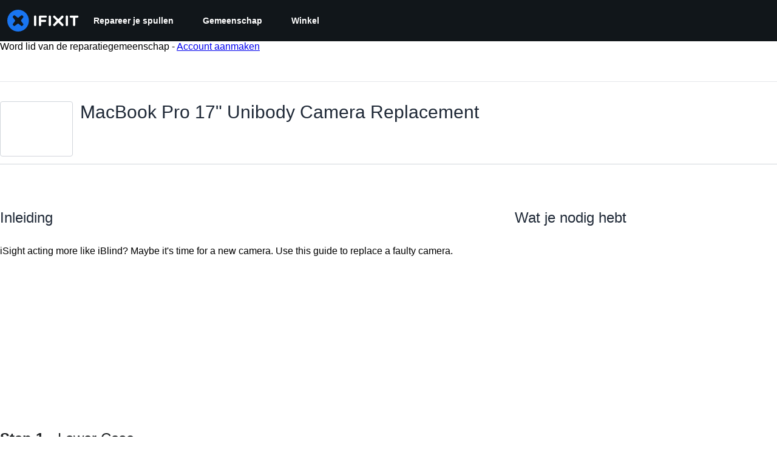

--- FILE ---
content_type: application/javascript
request_url: https://assets.cdn.ifixit.com/Assets/scripts/error-capture.js.f7b2af5183cb06c2105f.js
body_size: 34870
content:
try{let e="undefined"!=typeof window?window:"undefined"!=typeof global?global:"undefined"!=typeof globalThis?globalThis:"undefined"!=typeof self?self:{},t=(new e.Error).stack;t&&(e._sentryDebugIds=e._sentryDebugIds||{},e._sentryDebugIds[t]="d6ba6f09-6235-490b-979b-b8e9d09f0af4",e._sentryDebugIdIdentifier="sentry-dbid-d6ba6f09-6235-490b-979b-b8e9d09f0af4")}catch(e){}{let e="undefined"!=typeof window?window:"undefined"!=typeof global?global:"undefined"!=typeof globalThis?globalThis:"undefined"!=typeof self?self:{};e._sentryModuleMetadata=e._sentryModuleMetadata||{},e._sentryModuleMetadata[(new e.Error).stack]=Object.assign({},e._sentryModuleMetadata[(new e.Error).stack],{"_sentryBundlerPluginAppKey:ifixitFirstParty":!0})}("undefined"!=typeof window?window:"undefined"!=typeof global?global:"undefined"!=typeof globalThis?globalThis:"undefined"!=typeof self?self:{}).SENTRY_RELEASE={id:"6406c21225337e8a7008c8503b0871bd3d4ed0b1"},(globalThis.webpackChunkcarpenter_frontend=globalThis.webpackChunkcarpenter_frontend||[]).push([[8429],{55614:(e,t,n)=>{"use strict";var r=n(32094),s=n(56524),o=n(80445),i=n(68012),a=n(94470),c=n(12655);function u(e){i.Yz.log(`Ignoring span ${e.op} - ${e.description} because it matches \`ignoreSpans\`.`)}function d(e,t){if(!t?.length||!e.description)return!1;for(const r of t){if("string"==typeof(n=r)||n instanceof RegExp){if((0,c._c)(e.description,r))return s.T&&u(e),!0;continue}if(!r.name&&!r.op)continue;const t=!r.name||(0,c._c)(e.description,r.name),o=!r.op||e.op&&(0,c._c)(e.op,r.op);if(t&&o)return s.T&&u(e),!0}var n;return!1}function p(e,t){const n=t.parent_span_id,r=t.span_id;if(n)for(const t of e)t.parent_span_id===r&&(t.parent_span_id=n)}var l=n(58439),f=n(29765),m=n(64115),h=n(34092),g=n(30199);class _{spanContext(){return{spanId:this._spanId,traceId:this._traceId,traceFlags:f.CC}}end(e){}setAttribute(e,t){return this}setAttributes(e){return this}setStatus(e){return this}updateName(e){return this}isRecording(){return!1}addEvent(e,t,n){return this}addLink(e){return this}addLinks(e){return this}recordException(e,t){}constructor(e={}){this._traceId=e.traceId||(0,g.e)(),this._spanId=e.spanId||(0,g.Z)()}}var y=n(65141),v=n(69158),b=n(18099),S=n(59299);function T(e,t=[]){return[e,t]}function E(e,t){const[n,r]=e;return[n,[...r,t]]}function w(e,t){const n=e[1];for(const e of n)if(t(e,e[0].type))return!0;return!1}function k(e){const t=(0,v.Se)(S.O);return t.encodePolyfill?t.encodePolyfill(e):(new TextEncoder).encode(e)}function x(e){const[t,n]=e;let r=JSON.stringify(t);function s(e){"string"==typeof r?r="string"==typeof e?r+e:[k(r),e]:r.push("string"==typeof e?k(e):e)}for(const e of n){const[t,n]=e;if(s(`\n${JSON.stringify(t)}\n`),"string"==typeof n||n instanceof Uint8Array)s(n);else{let e;try{e=JSON.stringify(n)}catch{e=JSON.stringify((0,b.S8)(n))}s(e)}}return"string"==typeof r?r:function(e){const t=e.reduce(((e,t)=>e+t.length),0),n=new Uint8Array(t);let r=0;for(const t of e)n.set(t,r),r+=t.length;return n}(r)}function O(e){return[{type:"span"},e]}function I(e){const t="string"==typeof e.data?k(e.data):e.data;return[{type:"attachment",length:t.length,filename:e.filename,content_type:e.contentType,attachment_type:e.attachmentType},t]}const P={session:"session",sessions:"session",attachment:"attachment",transaction:"transaction",event:"error",client_report:"internal",user_report:"default",profile:"profile",profile_chunk:"profile",replay_event:"replay",replay_recording:"replay",check_in:"monitor",feedback:"feedback",span:"span",raw_security:"security",log:"log_item",metric:"metric",trace_metric:"metric"};function $(e){return P[e]}function R(e){if(!e?.sdk)return;const{name:t,version:n}=e.sdk;return{name:t,version:n}}function C(e){if(!e||0===e.length)return;const t={};return e.forEach((e=>{const n=e.attributes||{},r=n[o.Sn],s=n[o.xc];"string"==typeof r&&"number"==typeof s&&(t[e.name]={value:s,unit:r})})),t}var A=n(46638);class D{addLink(e){return this._links?this._links.push(e):this._links=[e],this}addLinks(e){return this._links?this._links.push(...e):this._links=e,this}recordException(e,t){}spanContext(){const{_spanId:e,_traceId:t,_sampled:n}=this;return{spanId:e,traceId:t,traceFlags:n?f.aO:f.CC}}setAttribute(e,t){return void 0===t?delete this._attributes[e]:this._attributes[e]=t,this}setAttributes(e){return Object.keys(e).forEach((t=>this.setAttribute(t,e[t]))),this}updateStartTime(e){this._startTime=(0,f.cI)(e)}setStatus(e){return this._status=e,this}updateName(e){return this._name=e,this.setAttribute(o.i_,"custom"),this}end(e){this._endTime||(this._endTime=(0,f.cI)(e),function(e){if(!s.T)return;const{description:t="< unknown name >",op:n="< unknown op >"}=(0,f.et)(e),{spanId:r}=e.spanContext(),o=`[Tracing] Finishing "${n}" ${(0,f.zU)(e)===e?"root ":""}span "${t}" with ID ${r}`;i.Yz.log(o)}(this),this._onSpanEnded())}getSpanJSON(){return{data:this._attributes,description:this._name,op:this._attributes[o.uT],parent_span_id:this._parentSpanId,span_id:this._spanId,start_timestamp:this._startTime,status:(0,f.yW)(this._status),timestamp:this._endTime,trace_id:this._traceId,origin:this._attributes[o.JD],profile_id:this._attributes[o.E1],exclusive_time:this._attributes[o.jG],measurements:C(this._events),is_segment:this._isStandaloneSpan&&(0,f.zU)(this)===this||void 0,segment_id:this._isStandaloneSpan?(0,f.zU)(this).spanContext().spanId:void 0,links:(0,f.uU)(this._links)}}isRecording(){return!this._endTime&&!!this._sampled}addEvent(e,t,n){s.T&&i.Yz.log("[Tracing] Adding an event to span:",e);const r=L(t)?t:n||(0,m.zf)(),o=L(t)?{}:t||{},a={name:e,time:(0,f.cI)(r),attributes:o};return this._events.push(a),this}isStandaloneSpan(){return!!this._isStandaloneSpan}_onSpanEnded(){const e=(0,r.KU)();if(e&&e.emit("spanEnd",this),!this._isStandaloneSpan&&this!==(0,f.zU)(this))return;if(this._isStandaloneSpan)return void(this._sampled?function(e){const t=(0,r.KU)();if(!t)return;const n=e[1];n&&0!==n.length?t.sendEnvelope(e):t.recordDroppedEvent("before_send","span")}(function(e,t){const n=(0,h.k1)(e[0]),r=t?.getDsn(),s=t?.getOptions().tunnel,o={sent_at:(new Date).toISOString(),...function(e){return!!e.trace_id&&!!e.public_key}(n)&&{trace:n},...!!s&&r&&{dsn:(0,y.SB)(r)}},{beforeSendSpan:i,ignoreSpans:a}=t?.getOptions()||{},c=a?.length?e.filter((e=>!d((0,f.et)(e),a))):e,u=e.length-c.length;u&&t?.recordDroppedEvent("before_send","span",u);const p=i?e=>{const t=(0,f.et)(e);return i(t)||((0,f.xl)(),t)}:f.et,l=[];for(const e of c){const t=p(e);t&&l.push(O(t))}return T(o,l)}([this],e)):(s.T&&i.Yz.log("[Tracing] Discarding standalone span because its trace was not chosen to be sampled."),e&&e.recordDroppedEvent("sample_rate","span")));const t=this._convertSpanToTransaction();t&&((0,A.L)(this).scope||(0,r.o5)()).captureEvent(t)}_convertSpanToTransaction(){if(!z((0,f.et)(this)))return;this._name||(s.T&&i.Yz.warn("Transaction has no name, falling back to `<unlabeled transaction>`."),this._name="<unlabeled transaction>");const{scope:e,isolationScope:t}=(0,A.L)(this),n=e?.getScopeData().sdkProcessingMetadata?.normalizedRequest;if(!0!==this._sampled)return;const r=(0,f.xO)(this).filter((e=>e!==this&&!function(e){return e instanceof D&&e.isStandaloneSpan()}(e))).map((e=>(0,f.et)(e))).filter(z),a=this._attributes[o.i_];delete this._attributes[o.Le],r.forEach((e=>{delete e.data[o.Le]}));const c={contexts:{trace:(0,f.Ck)(this)},spans:r.length>1e3?r.sort(((e,t)=>e.start_timestamp-t.start_timestamp)).slice(0,1e3):r,start_timestamp:this._startTime,timestamp:this._endTime,transaction:this._name,type:"transaction",sdkProcessingMetadata:{capturedSpanScope:e,capturedSpanIsolationScope:t,dynamicSamplingContext:(0,h.k1)(this)},request:n,...a&&{transaction_info:{source:a}}},u=C(this._events);return u&&Object.keys(u).length&&(s.T&&i.Yz.log("[Measurements] Adding measurements to transaction event",JSON.stringify(u,void 0,2)),c.measurements=u),c}constructor(e={}){this._traceId=e.traceId||(0,g.e)(),this._spanId=e.spanId||(0,g.Z)(),this._startTime=e.startTimestamp||(0,m.zf)(),this._links=e.links,this._attributes={},this.setAttributes({[o.JD]:"manual",[o.uT]:e.op,...e.attributes}),this._name=e.name,e.parentSpanId&&(this._parentSpanId=e.parentSpanId),"sampled"in e&&(this._sampled=e.sampled),e.endTimestamp&&(this._endTime=e.endTimestamp),this._events=[],this._isStandaloneSpan=e.isStandalone,this._endTime&&this._onSpanEnded()}}function L(e){return e&&"number"==typeof e||e instanceof Date||Array.isArray(e)}function z(e){return!!(e.start_timestamp&&e.timestamp&&e.span_id&&e.trace_id)}var M=n(40965),N=n(79483),q=n(91606);var U=n(41043);const Y="__SENTRY_SUPPRESS_TRACING__";function j(e){const t=J();if(t.startInactiveSpan)return t.startInactiveSpan(e);const n=F(e),{forceTransaction:s,parentSpan:o}=e;return(e.scope?t=>(0,r.v4)(e.scope,t):void 0!==o?e=>B(o,e):e=>e())((()=>{const t=(0,r.o5)(),i=G(t,o);return e.onlyIfParent&&!i?new _:H({parentSpan:i,spanArguments:n,forceTransaction:s,scope:t})}))}function B(e,t){const n=J();return n.withActiveSpan?n.withActiveSpan(e,t):(0,r.v4)((n=>((0,l.r)(n,e||void 0),t(n))))}function H({parentSpan:e,spanArguments:t,forceTransaction:n,scope:o}){if(!(0,a.f)()){const r=new _;if(n||!e){const e={sampled:"false",sample_rate:"0",transaction:t.name,...(0,h.k1)(r)};(0,h.LZ)(r,e)}return r}const c=(0,r.rm)();let u;if(e&&!n)u=function(e,t,n){const{spanId:s,traceId:o}=e.spanContext(),i=!t.getScopeData().sdkProcessingMetadata[Y]&&(0,f.pK)(e),a=i?new D({...n,parentSpanId:s,traceId:o,sampled:i}):new _({traceId:o});(0,f.Hu)(e,a);const c=(0,r.KU)();return c&&(c.emit("spanStart",a),n.endTimestamp&&c.emit("spanEnd",a)),a}(e,o,t),(0,f.Hu)(e,u);else if(e){const n=(0,h.k1)(e),{traceId:r,spanId:s}=e.spanContext(),i=(0,f.pK)(e);u=K({traceId:r,parentSpanId:s,...t},o,i),(0,h.LZ)(u,n)}else{const{traceId:e,dsc:n,parentSpanId:r,sampled:s}={...c.getPropagationContext(),...o.getPropagationContext()};u=K({traceId:e,parentSpanId:r,...t},o,s),n&&(0,h.LZ)(u,n)}return function(e){if(!s.T)return;const{description:t="< unknown name >",op:n="< unknown op >",parent_span_id:r}=(0,f.et)(e),{spanId:o}=e.spanContext(),a=(0,f.pK)(e),c=(0,f.zU)(e),u=c===e,d=`[Tracing] Starting ${a?"sampled":"unsampled"} ${u?"root ":""}span`,p=[`op: ${n}`,`name: ${t}`,`ID: ${o}`];if(r&&p.push(`parent ID: ${r}`),!u){const{op:e,description:t}=(0,f.et)(c);p.push(`root ID: ${c.spanContext().spanId}`),e&&p.push(`root op: ${e}`),t&&p.push(`root description: ${t}`)}i.Yz.log(`${d}\n  ${p.join("\n  ")}`)}(u),(0,A.d)(u,o,c),u}function F(e){const t={isStandalone:(e.experimental||{}).standalone,...e};if(e.startTime){const n={...t};return n.startTimestamp=(0,f.cI)(e.startTime),delete n.startTime,n}return t}function J(){const e=(0,v.EU)();return(0,N.h)(e)}function K(e,t,n){const c=(0,r.KU)(),u=c?.getOptions()||{},{name:d=""}=e,p={spanAttributes:{...e.attributes},spanName:d,parentSampled:n};c?.emit("beforeSampling",p,{decision:!1});const l=p.parentSampled??n,f=p.spanAttributes,m=t.getPropagationContext(),[h,g,_]=t.getScopeData().sdkProcessingMetadata[Y]?[!1]:function(e,t,n){if(!(0,a.f)(e))return[!1];let r,o;"function"==typeof e.tracesSampler?(o=e.tracesSampler({...t,inheritOrSampleWith:e=>"number"==typeof t.parentSampleRate?t.parentSampleRate:"boolean"==typeof t.parentSampled?Number(t.parentSampled):e}),r=!0):void 0!==t.parentSampled?o=t.parentSampled:void 0!==e.tracesSampleRate&&(o=e.tracesSampleRate,r=!0);const c=(0,U.i)(o);if(void 0===c)return s.T&&i.Yz.warn(`[Tracing] Discarding root span because of invalid sample rate. Sample rate must be a boolean or a number between 0 and 1. Got ${JSON.stringify(o)} of type ${JSON.stringify(typeof o)}.`),[!1];if(!c)return s.T&&i.Yz.log("[Tracing] Discarding transaction because "+("function"==typeof e.tracesSampler?"tracesSampler returned 0 or false":"a negative sampling decision was inherited or tracesSampleRate is set to 0")),[!1,c,r];const u=n<c;return u||s.T&&i.Yz.log(`[Tracing] Discarding transaction because it's not included in the random sample (sampling rate = ${Number(o)})`),[u,c,r]}(u,{name:d,parentSampled:l,attributes:f,parentSampleRate:(0,U.i)(m.dsc?.sample_rate)},m.sampleRand),y=new D({...e,attributes:{[o.i_]:"custom",[o.sy]:void 0!==g&&_?g:void 0,...f},sampled:h});return!h&&c&&(s.T&&i.Yz.log("[Tracing] Discarding root span because its trace was not chosen to be sampled."),c.recordDroppedEvent("sample_rate","transaction")),c&&c.emit("spanStart",y),y}function G(e,t){if(t)return t;if(null===t)return;const n=(0,l.f)(e);if(!n)return;const s=(0,r.KU)();return(s?s.getOptions():{}).parentSpanIsAlwaysRootSpan?(0,f.zU)(n):n}const W={idleTimeout:1e3,finalTimeout:3e4,childSpanTimeout:15e3};function X(e,t={}){const n=new Map;let c,u=!1,p="externalFinish",g=!t.disableAutoFinish;const y=[],{idleTimeout:v=W.idleTimeout,finalTimeout:b=W.finalTimeout,childSpanTimeout:S=W.childSpanTimeout,beforeSpanEnd:T,trimIdleSpanEndTimestamp:E=!0}=t,w=(0,r.KU)();if(!w||!(0,a.f)()){const e=new _,t={sample_rate:"0",sampled:"false",...(0,h.k1)(e)};return(0,h.LZ)(e,t),e}const k=(0,r.o5)(),x=(0,f.Bk)(),O=function(e){const t=j(e);return(0,l.r)((0,r.o5)(),t),s.T&&i.Yz.log("[Tracing] Started span is an idle span"),t}(e);function I(){c&&(clearTimeout(c),c=void 0)}function P(e){I(),c=setTimeout((()=>{!u&&0===n.size&&g&&(p="idleTimeout",O.end(e))}),v)}function $(e){c=setTimeout((()=>{!u&&g&&(p="heartbeatFailed",O.end(e))}),S)}function R(e){u=!0,n.clear(),y.forEach((e=>e())),(0,l.r)(k,x);const t=(0,f.et)(O),{start_timestamp:r}=t;if(!r)return;t.data[o.fs]||O.setAttribute(o.fs,p);const a=t.status;a&&"unknown"!==a||O.setStatus({code:M.F3}),i.Yz.log(`[Tracing] Idle span "${t.op}" finished`);const c=(0,f.xO)(O).filter((e=>e!==O));let d=0;c.forEach((t=>{t.isRecording()&&(t.setStatus({code:M.TJ,message:"cancelled"}),t.end(e),s.T&&i.Yz.log("[Tracing] Cancelling span since span ended early",JSON.stringify(t,void 0,2)));const n=(0,f.et)(t),{timestamp:r=0,start_timestamp:o=0}=n,a=o<=e,c=r-o<=(b+v)/1e3;if(s.T){const e=JSON.stringify(t,void 0,2);a?c||i.Yz.log("[Tracing] Discarding span since it finished after idle span final timeout",e):i.Yz.log("[Tracing] Discarding span since it happened after idle span was finished",e)}c&&a||((0,f.VS)(O,t),d++)})),d>0&&O.setAttribute("sentry.idle_span_discarded_spans",d)}return O.end=new Proxy(O.end,{apply(e,t,n){if(T&&T(O),t instanceof _)return;const[r,...s]=n,o=r||(0,m.zf)(),i=(0,f.cI)(o),a=(0,f.xO)(O).filter((e=>e!==O)),c=(0,f.et)(O);if(!a.length||!E)return R(i),Reflect.apply(e,t,[i,...s]);const u=w.getOptions().ignoreSpans,p=a?.reduce(((e,t)=>{const n=(0,f.et)(t);return n.timestamp?u&&d(n,u)?e:e?Math.max(e,n.timestamp):n.timestamp:e}),void 0),l=c.start_timestamp,h=Math.min(l?l+b/1e3:1/0,Math.max(l||-1/0,Math.min(i,p||1/0)));return R(h),Reflect.apply(e,t,[h,...s])}}),y.push(w.on("spanStart",(e=>{var t;u||e===O||(0,f.et)(e).timestamp||e instanceof D&&e.isStandaloneSpan()||(0,f.xO)(O).includes(e)&&(t=e.spanContext().spanId,I(),n.set(t,!0),$((0,m.zf)()+S/1e3))}))),y.push(w.on("spanEnd",(e=>{var t;u||(t=e.spanContext().spanId,n.has(t)&&n.delete(t),0===n.size&&P((0,m.zf)()+v/1e3))}))),y.push(w.on("idleSpanEnableAutoFinish",(e=>{e===O&&(g=!0,P(),n.size&&$())}))),t.disableAutoFinish||P(),setTimeout((()=>{u||(O.setStatus({code:M.TJ,message:"deadline_exceeded"}),p="finalTimeout",O.end())}),b),O}var Q=n(72395);const V={},Z={};function ee(e,t){V[e]=V[e]||[],V[e].push(t)}function te(e,t){if(!Z[e]){Z[e]=!0;try{t()}catch(t){s.T&&i.Yz.error(`Error while instrumenting ${e}`,t)}}}function ne(e,t){const n=e&&V[e];if(n)for(const r of n)try{r(t)}catch(t){s.T&&i.Yz.error(`Error while triggering instrumentation handler.\nType: ${e}\nName: ${(0,Q.qQ)(r)}\nError:`,t)}}let re=null;function se(e){const t="error";ee(t,e),te(t,oe)}function oe(){re=S.O.onerror,S.O.onerror=function(e,t,n,r,s){return ne("error",{column:r,error:s,line:n,msg:e,url:t}),!!re&&re.apply(this,arguments)},S.O.onerror.__SENTRY_INSTRUMENTED__=!0}let ie=null;function ae(e){const t="unhandledrejection";ee(t,e),te(t,ce)}function ce(){ie=S.O.onunhandledrejection,S.O.onunhandledrejection=function(e){return ne("unhandledrejection",e),!ie||ie.apply(this,arguments)},S.O.onunhandledrejection.__SENTRY_INSTRUMENTED__=!0}let ue=!1;var de=n(96610),pe=n(26172);const le="thismessage:/";function fe(e){return"isRelative"in e}function me(e,t){const n=e.indexOf("://")<=0&&0!==e.indexOf("//"),r=t??(n?le:void 0);try{if("canParse"in URL&&!URL.canParse(e,r))return;const t=new URL(e,r);return n?{isRelative:n,pathname:t.pathname,search:t.search,hash:t.hash}:t}catch{}}function he(e){if(fe(e))return e.pathname;const t=new URL(e);return t.search="",t.hash="",["80","443"].includes(t.port)&&(t.port=""),t.password&&(t.password="%filtered%"),t.username&&(t.username="%filtered%"),t.toString()}function ge(e){if(!e)return{};const t=e.match(/^(([^:/?#]+):)?(\/\/([^/?#]*))?([^?#]*)(\?([^#]*))?(#(.*))?$/);if(!t)return{};const n=t[6]||"",r=t[8]||"";return{host:t[4],path:t[5],protocol:t[2],search:n,hash:r,relative:t[5]+n+r}}var _e=n(71445);const ye=S.O,ve="undefined"==typeof __SENTRY_DEBUG__||__SENTRY_DEBUG__,be=(e,t,n,r)=>{let s,o;return i=>{t.value>=0&&(i||r)&&(o=t.value-(s??0),(o||void 0===s)&&(s=t.value,t.delta=o,t.rating=((e,t)=>e>t[1]?"poor":e>t[0]?"needs-improvement":"good")(t.value,n),e(t)))}},Se=(e=!0)=>{const t=ye.performance?.getEntriesByType?.("navigation")[0];if(!e||t&&t.responseStart>0&&t.responseStart<performance.now())return t},Te=()=>{const e=Se();return e?.activationStart??0};function Ee(e,t,n){ye.document&&ye.addEventListener(e,t,n)}function we(e,t,n){ye.document&&ye.removeEventListener(e,t,n)}let ke=-1;const xe=new Set,Oe=e=>{if(function(e){return"pagehide"===e.type||"hidden"===ye.document?.visibilityState}(e)&&ke>-1){if("visibilitychange"===e.type||"pagehide"===e.type)for(const e of xe)e();isFinite(ke)||(ke="visibilitychange"===e.type?e.timeStamp:0,we("prerenderingchange",Oe,!0))}},Ie=()=>{if(ye.document&&ke<0){const e=Te(),t=ye.document.prerendering?void 0:globalThis.performance.getEntriesByType("visibility-state").filter((t=>"hidden"===t.name&&t.startTime>e))[0]?.startTime;ke=t??("hidden"!==ye.document?.visibilityState||ye.document?.prerendering?1/0:0),Ee("visibilitychange",Oe,!0),Ee("pagehide",Oe,!0),Ee("prerenderingchange",Oe,!0)}return{get firstHiddenTime(){return ke},onHidden(e){xe.add(e)}}},Pe=(e,t=-1)=>{const n=Se();let r="navigate";return n&&(ye.document?.prerendering||Te()>0?r="prerender":ye.document?.wasDiscarded?r="restore":n.type&&(r=n.type.replace(/_/g,"-"))),{name:e,value:t,rating:"good",delta:0,entries:[],id:`v5-${Date.now()}-${Math.floor(8999999999999*Math.random())+1e12}`,navigationType:r}},$e=new WeakMap;function Re(e,t){return $e.get(e)||$e.set(e,new t),$e.get(e)}class Ce{__init(){this._sessionValue=0}__init2(){this._sessionEntries=[]}_processEntry(e){if(e.hadRecentInput)return;const t=this._sessionEntries[0],n=this._sessionEntries[this._sessionEntries.length-1];this._sessionValue&&t&&n&&e.startTime-n.startTime<1e3&&e.startTime-t.startTime<5e3?(this._sessionValue+=e.value,this._sessionEntries.push(e)):(this._sessionValue=e.value,this._sessionEntries=[e]),this._onAfterProcessingUnexpectedShift?.(e)}constructor(){Ce.prototype.__init.call(this),Ce.prototype.__init2.call(this)}}const Ae=(e,t,n={})=>{try{if(PerformanceObserver.supportedEntryTypes.includes(e)){const r=new PerformanceObserver((e=>{Promise.resolve().then((()=>{t(e.getEntries())}))}));return r.observe({type:e,buffered:!0,...n}),r}}catch{}},De=e=>{let t=!1;return()=>{t||(e(),t=!0)}},Le=e=>{ye.document?.prerendering?addEventListener("prerenderingchange",(()=>e()),!0):e()},ze=[1800,3e3],Me=[.1,.25],Ne=(e,t={})=>{((e,t={})=>{Le((()=>{const n=Ie(),r=Pe("FCP");let s;const o=Ae("paint",(e=>{for(const t of e)"first-contentful-paint"===t.name&&(o.disconnect(),t.startTime<n.firstHiddenTime&&(r.value=Math.max(t.startTime-Te(),0),r.entries.push(t),s(!0)))}));o&&(s=be(e,r,ze,t.reportAllChanges))}))})(De((()=>{const n=Pe("CLS",0);let r;const s=Ie(),o=Re(t,Ce),i=e=>{for(const t of e)o._processEntry(t);o._sessionValue>n.value&&(n.value=o._sessionValue,n.entries=o._sessionEntries,r())},a=Ae("layout-shift",i);a&&(r=be(e,n,Me,t.reportAllChanges),s.onHidden((()=>{i(a.takeRecords()),r(!0)})),ye?.setTimeout?.(r))})))};let qe=0,Ue=1/0,Ye=0;const je=e=>{e.forEach((e=>{e.interactionId&&(Ue=Math.min(Ue,e.interactionId),Ye=Math.max(Ye,e.interactionId),qe=Ye?(Ye-Ue)/7+1:0)}))};let Be;const He=()=>Be?qe:performance.interactionCount||0,Fe=()=>{"interactionCount"in performance||Be||(Be=Ae("event",je,{type:"event",buffered:!0,durationThreshold:0}))};let Je=0;class Ke{__init(){this._longestInteractionList=[]}__init2(){this._longestInteractionMap=new Map}_resetInteractions(){Je=He(),this._longestInteractionList.length=0,this._longestInteractionMap.clear()}_estimateP98LongestInteraction(){const e=Math.min(this._longestInteractionList.length-1,Math.floor((He()-Je)/50));return this._longestInteractionList[e]}_processEntry(e){if(this._onBeforeProcessingEntry?.(e),!e.interactionId&&"first-input"!==e.entryType)return;const t=this._longestInteractionList.at(-1);let n=this._longestInteractionMap.get(e.interactionId);if(n||this._longestInteractionList.length<10||e.duration>t._latency){if(n?e.duration>n._latency?(n.entries=[e],n._latency=e.duration):e.duration===n._latency&&e.startTime===n.entries[0].startTime&&n.entries.push(e):(n={id:e.interactionId,entries:[e],_latency:e.duration},this._longestInteractionMap.set(n.id,n),this._longestInteractionList.push(n)),this._longestInteractionList.sort(((e,t)=>t._latency-e._latency)),this._longestInteractionList.length>10){const e=this._longestInteractionList.splice(10);for(const t of e)this._longestInteractionMap.delete(t.id)}this._onAfterProcessingINPCandidate?.(n)}}constructor(){Ke.prototype.__init.call(this),Ke.prototype.__init2.call(this)}}const Ge=e=>{const t=t=>{"pagehide"!==t.type&&"hidden"!==ye.document?.visibilityState||e(t)};Ee("visibilitychange",t,!0),Ee("pagehide",t,!0)},We=e=>{const t=ye.requestIdleCallback||ye.setTimeout;"hidden"===ye.document?.visibilityState?e():(Ee("visibilitychange",e=De(e),{once:!0,capture:!0}),t((()=>{e(),we("visibilitychange",e,{capture:!0})})),Ge(e))},Xe=[200,500],Qe=(e,t={})=>{if(!globalThis.PerformanceEventTiming||!("interactionId"in PerformanceEventTiming.prototype))return;const n=Ie();Le((()=>{Fe();const r=Pe("INP");let s;const o=Re(t,Ke),i=e=>{We((()=>{for(const t of e)o._processEntry(t);const t=o._estimateP98LongestInteraction();t&&t._latency!==r.value&&(r.value=t._latency,r.entries=t.entries,s())}))},a=Ae("event",i,{durationThreshold:t.durationThreshold??40});s=be(e,r,Xe,t.reportAllChanges),a&&(a.observe({type:"first-input",buffered:!0}),n.onHidden((()=>{i(a.takeRecords()),s(!0)})))}))};class Ve{_processEntry(e){this._onBeforeProcessingEntry?.(e)}}const Ze=[2500,4e3],et=(e,t={})=>{Le((()=>{const n=Ie(),r=Pe("LCP");let s;const o=Re(t,Ve),i=e=>{t.reportAllChanges||(e=e.slice(-1));for(const t of e)o._processEntry(t),t.startTime<n.firstHiddenTime&&(r.value=Math.max(t.startTime-Te(),0),r.entries=[t],s())},a=Ae("largest-contentful-paint",i);if(a){s=be(e,r,Ze,t.reportAllChanges);const n=De((()=>{i(a.takeRecords()),a.disconnect(),s(!0)})),o=e=>{e.isTrusted&&(We(n),we(e.type,o,{capture:!0}))};for(const e of["keydown","click","visibilitychange"])Ee(e,o,{capture:!0})}}))},tt=[800,1800],nt=e=>{ye.document?.prerendering?Le((()=>nt(e))):"complete"!==ye.document?.readyState?addEventListener("load",(()=>nt(e)),!0):setTimeout(e)},rt=(e,t={})=>{const n=Pe("TTFB"),r=be(e,n,tt,t.reportAllChanges);nt((()=>{const e=Se();e&&(n.value=Math.max(e.responseStart-Te(),0),n.entries=[e],r(!0))}))},st={},ot={};let it,at,ct,ut;function dt(e,t=!1){return yt("cls",e,mt,it,t)}function pt(e,t=!1){return yt("lcp",e,ht,at,t)}function lt(e,t){return vt(e,t),ot[e]||(function(e){const t={};"event"===e&&(t.durationThreshold=0),Ae(e,(t=>{ft(e,{entries:t})}),t)}(e),ot[e]=!0),bt(e,t)}function ft(e,t){const n=st[e];if(n?.length)for(const r of n)try{r(t)}catch(t){ve&&i.Yz.error(`Error while triggering instrumentation handler.\nType: ${e}\nName: ${(0,Q.qQ)(r)}\nError:`,t)}}function mt(){return Ne((e=>{ft("cls",{metric:e}),it=e}),{reportAllChanges:!0})}function ht(){return et((e=>{ft("lcp",{metric:e}),at=e}),{reportAllChanges:!0})}function gt(){return rt((e=>{ft("ttfb",{metric:e}),ct=e}))}function _t(){return Qe((e=>{ft("inp",{metric:e}),ut=e}))}function yt(e,t,n,r,s=!1){let o;return vt(e,t),ot[e]||(o=n(),ot[e]=!0),r&&t({metric:r}),bt(e,t,s?o:void 0)}function vt(e,t){st[e]=st[e]||[],st[e].push(t)}function bt(e,t,n){return()=>{n&&n();const r=st[e];if(!r)return;const s=r.indexOf(t);-1!==s&&r.splice(s,1)}}function St(e){return"number"==typeof e&&isFinite(e)}function Tt(e,t,n,{...r}){const s=(0,f.et)(e).start_timestamp;return s&&s>t&&"function"==typeof e.updateStartTime&&e.updateStartTime(t),B(e,(()=>{const e=j({startTime:t,...r});return e&&e.end(n),e}))}function Et(e){const t=(0,r.KU)();if(!t)return;const{name:n,transaction:s,attributes:o,startTime:i}=e,{release:a,environment:c,sendDefaultPii:u}=t.getOptions(),d=t.getIntegrationByName("Replay"),p=d?.getReplayId(),l=(0,r.o5)(),f=l.getUser(),m=void 0!==f?f.email||f.id||f.ip_address:void 0;let h;try{h=l.getScopeData().contexts.profile.profile_id}catch{}return j({name:n,attributes:{release:a,environment:c,user:m||void 0,profile_id:h||void 0,replay_id:p||void 0,transaction:s,"user_agent.original":ye.navigator?.userAgent,"client.address":u?"{{auto}}":void 0,...o},startTime:i,experimental:{standalone:!0}})}function wt(){return ye.addEventListener&&ye.performance}function kt(e){return e/1e3}function xt(e){try{return PerformanceObserver.supportedEntryTypes.includes(e)}catch{return!1}}function Ot(e,t){let n,r=!1;function s(e){!r&&n&&t(e,n),r=!0}Ge((()=>{s("pagehide")}));const o=e.on("beforeStartNavigationSpan",((e,t)=>{t?.isRedirect||(s("navigation"),o(),i())})),i=e.on("afterStartPageLoadSpan",(e=>{n=e.spanContext().spanId,i()}))}function It(e){return e?(((0,m.k3)()||performance.timeOrigin)+e)/1e3:e}function Pt(e){const t={};if(null!=e.nextHopProtocol){const{name:n,version:r}=function(e){let t="unknown",n="unknown",r="";for(const s of e){if("/"===s){[t,n]=e.split("/");break}if(!isNaN(Number(s))){t="h"===r?"http":r,n=e.split(r)[1];break}r+=s}return r===e&&(t=r),{name:t,version:n}}(e.nextHopProtocol);t["network.protocol.version"]=r,t["network.protocol.name"]=n}return(0,m.k3)()||wt()?.timeOrigin?(n={...t,"http.request.redirect_start":It(e.redirectStart),"http.request.redirect_end":It(e.redirectEnd),"http.request.worker_start":It(e.workerStart),"http.request.fetch_start":It(e.fetchStart),"http.request.domain_lookup_start":It(e.domainLookupStart),"http.request.domain_lookup_end":It(e.domainLookupEnd),"http.request.connect_start":It(e.connectStart),"http.request.secure_connection_start":It(e.secureConnectionStart),"http.request.connection_end":It(e.connectEnd),"http.request.request_start":It(e.requestStart),"http.request.response_start":It(e.responseStart),"http.request.response_end":It(e.responseEnd),"http.request.time_to_first_byte":null!=e.responseStart?e.responseStart/1e3:void 0},Object.fromEntries(Object.entries(n).filter((([,e])=>null!=e)))):t;var n}let $t,Rt,Ct=0,At={};function Dt({recordClsStandaloneSpans:e,recordLcpStandaloneSpans:t,client:n}){const s=wt();if(s&&(0,m.k3)()){s.mark&&ye.performance.mark("sentry-tracing-init");const a=t?function(e){let t,n=0;if(!xt("largest-contentful-paint"))return;const s=pt((({metric:e})=>{const r=e.entries[e.entries.length-1];r&&(n=e.value,t=r)}),!0);Ot(e,((e,a)=>{!function(e,t,n,s){ve&&i.Yz.log(`Sending LCP span (${e})`);const a=kt(((0,m.k3)()||0)+(t?.startTime||0)),c=(0,r.o5)().getScopeData().transactionName,u=t?(0,pe.Hd)(t.element):"Largest contentful paint",d={[o.JD]:"auto.http.browser.lcp",[o.uT]:"ui.webvital.lcp",[o.jG]:0,"sentry.pageload.span_id":n,"sentry.report_event":s};t&&(t.element&&(d["lcp.element"]=(0,pe.Hd)(t.element)),t.id&&(d["lcp.id"]=t.id),t.url&&(d["lcp.url"]=t.url),null!=t.loadTime&&(d["lcp.loadTime"]=t.loadTime),null!=t.renderTime&&(d["lcp.renderTime"]=t.renderTime),null!=t.size&&(d["lcp.size"]=t.size));const p=Et({name:u,transaction:c,attributes:d,startTime:a});p&&(p.addEvent("lcp",{[o.Sn]:"millisecond",[o.xc]:e}),p.end(a))}(n,t,a,e),s()}))}(n):pt((({metric:e})=>{const t=e.entries[e.entries.length-1];t&&(At.lcp={value:e.value,unit:"millisecond"},$t=t)}),!0),c=yt("ttfb",(({metric:e})=>{e.entries[e.entries.length-1]&&(At.ttfb={value:e.value,unit:"millisecond"})}),gt,ct),u=e?function(e){let t,n=0;if(!xt("layout-shift"))return;const s=dt((({metric:e})=>{const r=e.entries[e.entries.length-1];r&&(n=e.value,t=r)}),!0);Ot(e,((e,a)=>{!function(e,t,n,s){ve&&i.Yz.log(`Sending CLS span (${e})`);const a=t?kt(((0,m.k3)()||0)+t.startTime):(0,m.zf)(),c=(0,r.o5)().getScopeData().transactionName,u=t?(0,pe.Hd)(t.sources[0]?.node):"Layout shift",d={[o.JD]:"auto.http.browser.cls",[o.uT]:"ui.webvital.cls",[o.jG]:0,"sentry.pageload.span_id":n,"sentry.report_event":s};t?.sources&&t.sources.forEach(((e,t)=>{d[`cls.source.${t+1}`]=(0,pe.Hd)(e.node)}));const p=Et({name:u,transaction:c,attributes:d,startTime:a});p&&(p.addEvent("cls",{[o.Sn]:"",[o.xc]:e}),p.end(a))}(n,t,a,e),s()}))}(n):dt((({metric:e})=>{const t=e.entries[e.entries.length-1];t&&(At.cls={value:e.value,unit:""},Rt=t)}),!0);return()=>{a?.(),c(),u?.()}}return()=>{}}function Lt(e,t,n,r,s=n){const i=function(e){return"secureConnection"===e?"connectEnd":"fetch"===e?"domainLookupStart":`${e}End`}(n),a=t[i],c=t[`${n}Start`];c&&a&&Tt(e,r+kt(c),r+kt(a),{op:`browser.${s}`,name:t.name,attributes:{[o.JD]:"auto.ui.browser.metrics",..."redirect"===n&&null!=t.redirectCount?{"http.redirect_count":t.redirectCount}:{}}})}var zt=n(82903);function Mt(){return"undefined"!=typeof window&&(!(("undefined"==typeof __SENTRY_BROWSER_BUNDLE__||!__SENTRY_BROWSER_BUNDLE__)&&"[object process]"===Object.prototype.toString.call(void 0!==zt?zt:0))||function(){const e=S.O.process;return"renderer"===e?.type}())}const Nt=[],qt=new Map,Ut=new Map;const Yt={click:"click",pointerdown:"click",pointerup:"click",mousedown:"click",mouseup:"click",touchstart:"click",touchend:"click",mouseover:"hover",mouseout:"hover",mouseenter:"hover",mouseleave:"hover",pointerover:"hover",pointerout:"hover",pointerenter:"hover",pointerleave:"hover",dragstart:"drag",dragend:"drag",drag:"drag",dragenter:"drag",dragleave:"drag",dragover:"drag",drop:"drag",keydown:"press",keyup:"press",keypress:"press",input:"press"},jt=({metric:e})=>{if(null==e.value)return;const t=kt(e.value);if(t>60)return;const n=e.entries.find((t=>t.duration===e.value&&Yt[t.name]));if(!n)return;const{interactionId:s}=n,i=Yt[n.name],a=kt((0,m.k3)()+n.startTime),c=(0,f.Bk)(),u=c?(0,f.zU)(c):void 0,d=null!=s?qt.get(s):void 0,p=d?.span||u,l=p?(0,f.et)(p).description:(0,r.o5)().getScopeData().transactionName,h=Et({name:d?.elementName||(0,pe.Hd)(n.target),transaction:l,attributes:{[o.JD]:"auto.http.browser.inp",[o.uT]:`ui.interaction.${i}`,[o.jG]:n.duration},startTime:a});h&&(h.addEvent("inp",{[o.Sn]:"millisecond",[o.xc]:e.value}),h.end(a+t))};const Bt=({entries:e})=>{const t=(0,f.Bk)(),n=t?(0,f.zU)(t):void 0,s=n?(0,f.et)(n).description:(0,r.o5)().getScopeData().transactionName;e.forEach((e=>{const t=e;if(!t.identifier)return;const n=t.name,i=t.renderTime,a=t.loadTime,[c,u]=a?[kt(a),"load-time"]:i?[kt(i),"render-time"]:[(0,m.zf)(),"entry-emission"],d="image-paint"===n?kt(Math.max(0,(i??0)-(a??0))):0,p={[o.JD]:"auto.ui.browser.elementtiming",[o.uT]:"ui.elementtiming",[o.i_]:"component","sentry.span_start_time_source":u,"sentry.transaction_name":s,"element.id":t.id,"element.type":t.element?.tagName?.toLowerCase()||"unknown","element.size":t.naturalWidth&&t.naturalHeight?`${t.naturalWidth}x${t.naturalHeight}`:void 0,"element.render_time":i,"element.load_time":a,"element.url":t.url||void 0,"element.identifier":t.identifier,"element.paint_type":n};!function(e,t){const n=J();if(n.startSpan)return n.startSpan(e,t);const s=F(e),{forceTransaction:o,parentSpan:i,scope:a}=e,c=a?.clone();(0,r.v4)(c,(()=>{return(void 0!==(n=i)?e=>B(n,e):e=>e())((()=>{const n=(0,r.o5)(),a=G(n,i),c=e.onlyIfParent&&!a?new _:H({parentSpan:a,spanArguments:s,forceTransaction:o,scope:n});return(0,l.r)(n,c),function(e,t,n=(()=>{}),r=(()=>{})){let s;try{s=e()}catch(e){throw t(e),n(),e}return function(e,t,n,r){return(0,q.Qg)(e)?e.then((e=>(n(),r(e),e)),(e=>{throw t(e),n(),e})):(n(),r(e),e)}(s,t,n,r)}((()=>t(c)),(()=>{const{status:e}=(0,f.et)(c);!c.isRecording()||e&&"ok"!==e||c.setStatus({code:M.TJ,message:"internal_error"})}),(()=>{c.end()}))}));var n}))}({name:`element[${t.identifier}]`,attributes:p,startTime:c,onlyIfParent:!0},(e=>{e.end(c+d)}))}))},Ht=S.O;function Ft(e){return e&&/^function\s+\w+\(\)\s+\{\s+\[native code\]\s+\}$/.test(e.toString())}let Jt;function Kt(e){const t="history";ee(t,e),te(t,Gt)}function Gt(){function e(e){return function(...t){const n=t.length>2?t[2]:void 0;if(n){const r=Jt,s=function(e){try{return new URL(e,ye.location.origin).toString()}catch{return e}}(String(n));if(Jt=s,r===s)return e.apply(this,t);ne("history",{from:r,to:s})}return e.apply(this,t)}}ye.addEventListener("popstate",(()=>{const e=ye.location.href,t=Jt;Jt=e,t!==e&&ne("history",{from:t,to:e})})),"history"in Ht&&Ht.history&&((0,_e.GS)(ye.history,"pushState",e),(0,_e.GS)(ye.history,"replaceState",e))}const Wt="undefined"==typeof __SENTRY_DEBUG__||__SENTRY_DEBUG__;var Xt=n(15530),Qt=n(3917);const Vt=S.O;let Zt=0;function en(){return Zt>0}function tn(e,t={}){if(!function(e){return"function"==typeof e}(e))return e;try{const t=e.__sentry_wrapped__;if(t)return"function"==typeof t?t:e;if((0,_e.sp)(e))return e}catch{return e}const n=function(...n){try{const r=n.map((e=>tn(e,t)));return e.apply(this,r)}catch(e){throw Zt++,setTimeout((()=>{Zt--})),(0,r.v4)((r=>{r.addEventProcessor((e=>(t.mechanism&&((0,Xt.gO)(e,void 0,void 0),(0,Xt.M6)(e,t.mechanism)),e.extra={...e.extra,arguments:n},e))),(0,Qt.Cp)(e)})),e}};try{for(const t in e)Object.prototype.hasOwnProperty.call(e,t)&&(n[t]=e[t])}catch{}(0,_e.pO)(n,e),(0,_e.my)(e,"__sentry_wrapped__",n);try{Object.getOwnPropertyDescriptor(n,"name").configurable&&Object.defineProperty(n,"name",{get:()=>e.name})}catch{}return n}function nn(){const e=(0,pe.$N)(),{referrer:t}=Vt.document||{},{userAgent:n}=Vt.navigator||{};return{url:e,headers:{...t&&{Referer:t},...n&&{"User-Agent":n}}}}const rn="sentry_previous_trace";function sn(e){return 1===e.traceFlags}function on(e,t){const n="fetch";ee(n,e),te(n,(()=>an(void 0,t)))}function an(e,t=!1){t&&!function(){if("string"==typeof EdgeRuntime)return!0;if(!function(){if(!("fetch"in Ht))return!1;try{return new Headers,new Request("data:,"),new Response,!0}catch{return!1}}())return!1;if(Ft(Ht.fetch))return!0;let e=!1;const t=Ht.document;if(t&&"function"==typeof t.createElement)try{const n=t.createElement("iframe");n.hidden=!0,t.head.appendChild(n),n.contentWindow?.fetch&&(e=Ft(n.contentWindow.fetch)),t.head.removeChild(n)}catch(e){s.T&&i.Yz.warn("Could not create sandbox iframe for pure fetch check, bailing to window.fetch: ",e)}return e}()||(0,_e.GS)(S.O,"fetch",(function(t){return function(...n){const r=new Error,{method:s,url:o}=function(e){if(0===e.length)return{method:"GET",url:""};if(2===e.length){const[t,n]=e;return{url:dn(t),method:un(n,"method")?String(n.method).toUpperCase():"GET"}}const t=e[0];return{url:dn(t),method:un(t,"method")?String(t.method).toUpperCase():"GET"}}(n),i={args:n,fetchData:{method:s,url:o},startTimestamp:1e3*(0,m.zf)(),virtualError:r,headers:pn(n)};return e||ne("fetch",{...i}),t.apply(S.O,n).then((async t=>(e?e(t):ne("fetch",{...i,endTimestamp:1e3*(0,m.zf)(),response:t}),t)),(e=>{if(ne("fetch",{...i,endTimestamp:1e3*(0,m.zf)(),error:e}),(0,q.bJ)(e)&&void 0===e.stack&&(e.stack=r.stack,(0,_e.my)(e,"framesToPop",1)),e instanceof TypeError&&("Failed to fetch"===e.message||"Load failed"===e.message||"NetworkError when attempting to fetch resource."===e.message))try{const t=new URL(i.fetchData.url);e.message=`${e.message} (${t.host})`}catch{}throw e}))}}))}function cn(e){let t;try{t=e.clone()}catch{return}!async function(t,n){if(t?.body){const n=t.body,r=n.getReader(),s=setTimeout((()=>{n.cancel().then(null,(()=>{}))}),9e4);let o=!0;for(;o;){let t;try{t=setTimeout((()=>{n.cancel().then(null,(()=>{}))}),5e3);const{done:s}=await r.read();clearTimeout(t),s&&(ne("fetch-body-resolved",{endTimestamp:1e3*(0,m.zf)(),response:e}),o=!1)}catch{o=!1}finally{clearTimeout(t)}}clearTimeout(s),r.releaseLock(),n.cancel().then(null,(()=>{}))}}(t)}function un(e,t){return!!e&&"object"==typeof e&&!!e[t]}function dn(e){return"string"==typeof e?e:e?un(e,"url")?e.url:e.toString?e.toString():"":""}function pn(e){const[t,n]=e;try{if("object"==typeof n&&null!==n&&"headers"in n&&n.headers)return new Headers(n.headers);if((0,q.ks)(t))return new Headers(t.headers)}catch{}}var ln=n(29718);function fn(e={}){const t=e.client||(0,r.KU)();if(!(0,Qt.Ol)()||!t)return{};const n=(0,v.EU)(),s=(0,N.h)(n);if(s.getTraceData)return s.getTraceData(e);const o=e.scope||(0,r.o5)(),a=e.span||(0,f.Bk)(),c=a?(0,f.Qh)(a):function(e){const{traceId:t,sampled:n,propagationSpanId:r}=e.getPropagationContext();return(0,de.TC)(t,r,n)}(o),u=a?(0,h.k1)(a):(0,h.ao)(t,o),d=(0,ln.De)(u);if(!de.MI.test(c))return i.Yz.warn("Invalid sentry-trace data. Cannot generate trace data"),{};const p={"sentry-trace":c,baggage:d};if(e.propagateTraceparent){const e=a?(0,f.G_)(a):function(e){const{traceId:t,sampled:n,propagationSpanId:r}=e.getPropagationContext();return(0,de.Iy)(t,r,n)}(o);e&&(p.traceparent=e)}return p}function mn(e){return e.split(",").some((e=>e.trim().startsWith(ln.sv)))}function hn(e,t,n,r){const s={url:e,type:"fetch","http.method":n,[o.JD]:r,[o.uT]:"http.client"};return t&&(fe(t)||(s["http.url"]=t.href,s["server.address"]=t.host),t.search&&(s["http.query"]=t.search),t.hash&&(s["http.fragment"]=t.hash)),s}const gn="__sentry_xhr_v3__";function _n(e){ee("xhr",e),te("xhr",yn)}function yn(){if(!ye.XMLHttpRequest)return;const e=XMLHttpRequest.prototype;e.open=new Proxy(e.open,{apply(e,t,n){const r=new Error,s=1e3*(0,m.zf)(),o=(0,q.Kg)(n[0])?n[0].toUpperCase():void 0,i=function(e){if((0,q.Kg)(e))return e;try{return e.toString()}catch{}}(n[1]);if(!o||!i)return e.apply(t,n);t[gn]={method:o,url:i,request_headers:{}},"POST"===o&&i.match(/sentry_key/)&&(t.__sentry_own_request__=!0);const a=()=>{const e=t[gn];if(e&&4===t.readyState){try{e.status_code=t.status}catch{}ne("xhr",{endTimestamp:1e3*(0,m.zf)(),startTimestamp:s,xhr:t,virtualError:r})}};return"onreadystatechange"in t&&"function"==typeof t.onreadystatechange?t.onreadystatechange=new Proxy(t.onreadystatechange,{apply:(e,t,n)=>(a(),e.apply(t,n))}):t.addEventListener("readystatechange",a),t.setRequestHeader=new Proxy(t.setRequestHeader,{apply(e,t,n){const[r,s]=n,o=t[gn];return o&&(0,q.Kg)(r)&&(0,q.Kg)(s)&&(o.request_headers[r.toLowerCase()]=s),e.apply(t,n)}}),e.apply(t,n)}}),e.send=new Proxy(e.send,{apply(e,t,n){const r=t[gn];return r?(void 0!==n[0]&&(r.body=n[0]),ne("xhr",{startTimestamp:1e3*(0,m.zf)(),xhr:t}),e.apply(t,n)):e.apply(t,n)}})}function vn(e){let t;try{t=e.getAllResponseHeaders()}catch(t){return ve&&i.Yz.error(t,"Failed to get xhr response headers",e),{}}return t?t.split("\r\n").reduce(((e,t)=>{const[n,r]=t.split(": ");return r&&(e[n.toLowerCase()]=r),e}),{}):{}}function bn(e){try{return new URL(e,Vt.location.origin).href}catch{return}}function Sn(e){try{return new Headers(e)}catch{return}}const Tn=new WeakMap,En=new Map,wn={traceFetch:!0,traceXHR:!0,enableHTTPTimings:!0,trackFetchStreamPerformance:!1};function kn(e,t){const{traceFetch:n,traceXHR:s,trackFetchStreamPerformance:i,shouldCreateSpanForRequest:u,enableHTTPTimings:d,tracePropagationTargets:p,onRequestSpanStart:l,onRequestSpanEnd:m}={...wn,...t},h="function"==typeof u?u:e=>!0,g=e=>function(e,t){const n=(0,pe.$N)();if(n){let r,s;try{r=new URL(e,n),s=new URL(n).origin}catch{return!1}const o=r.origin===s;return t?(0,c.Xr)(r.toString(),t)||o&&(0,c.Xr)(r.pathname,t):o}{const n=!!e.match(/^\/(?!\/)/);return t?(0,c.Xr)(e,t):n}}(e,p),y={},v=e.getOptions().propagateTraceparent;n&&(e.addEventProcessor((e=>("transaction"===e.type&&e.spans&&e.spans.forEach((e=>{if("http.client"===e.op){const t=En.get(e.span_id);t&&(e.timestamp=t/1e3,En.delete(e.span_id))}})),e))),i&&function(e){const t="fetch-body-resolved";ee(t,(e=>{if(e.response){const t=Tn.get(e.response);t&&e.endTimestamp&&En.set(t,e.endTimestamp)}})),te(t,(()=>an(cn)))}(),on((e=>{const t=function(e,t,n,s,o){if(!e.fetchData)return;const{method:i,url:c}=e.fetchData,u=(0,a.f)()&&t(c);if(e.endTimestamp&&u){const t=e.fetchData.__span;if(!t)return;const n=s[t];return void(n&&(function(e,t){if(t.response){(0,M.N8)(e,t.response.status);const n=t.response?.headers?.get("content-length");if(n){const t=parseInt(n);t>0&&e.setAttribute("http.response_content_length",t)}}else t.error&&e.setStatus({code:M.TJ,message:"internal_error"});e.end()}(n,e),function(e,t,n){const r="object"==typeof n&&null!==n?n.onRequestSpanEnd:void 0;r?.(e,{headers:t.response?.headers,error:t.error})}(n,e,o),delete s[t]))}const{spanOrigin:d="auto.http.browser",propagateTraceparent:p=!1}="object"==typeof o?o:{spanOrigin:o},l=!!(0,f.Bk)(),m=u&&l?j(function(e,t,n){const r=me(e);return{name:r?`${t} ${he(r)}`:t,attributes:hn(e,r,t,n)}}(c,i,d)):new _;if(e.fetchData.__span=m.spanContext().spanId,s[m.spanContext().spanId]=m,n(e.fetchData.url)){const t=e.args[0],n=e.args[1]||{},r=function(e,t,n,r){const s=fn({span:n,propagateTraceparent:r}),o=s["sentry-trace"],i=s.baggage,a=s.traceparent;if(!o)return;const c=t.headers||((0,q.ks)(e)?e.headers:void 0);if(c){if(function(e){return"undefined"!=typeof Headers&&(0,q.tH)(e,Headers)}(c)){const e=new Headers(c);if(e.get("sentry-trace")||e.set("sentry-trace",o),r&&a&&!e.get("traceparent")&&e.set("traceparent",a),i){const t=e.get("baggage");t?mn(t)||e.set("baggage",`${t},${i}`):e.set("baggage",i)}return e}if(Array.isArray(c)){const e=[...c];c.find((e=>"sentry-trace"===e[0]))||e.push(["sentry-trace",o]),r&&a&&!c.find((e=>"traceparent"===e[0]))&&e.push(["traceparent",a]);const t=c.find((e=>"baggage"===e[0]&&mn(e[1])));return i&&!t&&e.push(["baggage",i]),e}{const e="sentry-trace"in c?c["sentry-trace"]:void 0,t="traceparent"in c?c.traceparent:void 0,n="baggage"in c?c.baggage:void 0,s=n?Array.isArray(n)?[...n]:[n]:[],u=n&&(Array.isArray(n)?n.find((e=>mn(e))):mn(n));i&&!u&&s.push(i);const d={...c,"sentry-trace":e??o,baggage:s.length>0?s.join(","):void 0};return r&&a&&!t&&(d.traceparent=a),d}}return{...s}}(t,n,(0,a.f)()&&l?m:void 0,p);r&&(e.args[1]=n,n.headers=r)}const h=(0,r.KU)();if(h){const t={input:e.args,response:e.response,startTimestamp:e.startTimestamp,endTimestamp:e.endTimestamp};h.emit("beforeOutgoingRequestSpan",m,t)}return m}(e,h,g,y,{propagateTraceparent:v,onRequestSpanEnd:m});if(e.response&&e.fetchData.__span&&Tn.set(e.response,e.fetchData.__span),t){const n=bn(e.fetchData.url),r=n?ge(n).host:void 0;t.setAttributes({"http.url":n,"server.address":r}),d&&xn(t),l?.(t,{headers:e.headers})}}))),s&&_n((e=>{const t=function(e,t,n,s,i,c){const u=e.xhr,d=u?.[gn];if(!u||u.__sentry_own_request__||!d)return;const{url:p,method:l}=d,m=(0,a.f)()&&t(p);if(e.endTimestamp&&m){const t=u.__sentry_xhr_span_id__;if(!t)return;const n=s[t];return void(n&&void 0!==d.status_code&&((0,M.N8)(n,d.status_code),n.end(),c?.(n,{headers:Sn(vn(u)),error:e.error}),delete s[t]))}const h=bn(p),g=ge(h||p),y=p.split(/[?#]/,1)[0],v=!!(0,f.Bk)(),b=m&&v?j({name:`${l} ${y}`,attributes:{url:p,type:"xhr","http.method":l,"http.url":h,"server.address":g?.host,[o.JD]:"auto.http.browser",[o.uT]:"http.client",...g?.search&&{"http.query":g?.search},...g?.hash&&{"http.fragment":g?.hash}}}):new _;u.__sentry_xhr_span_id__=b.spanContext().spanId,s[u.__sentry_xhr_span_id__]=b,n(p)&&function(e,t,n){const{"sentry-trace":r,baggage:s,traceparent:o}=fn({span:t,propagateTraceparent:n});r&&function(e,t,n,r){const s=e.__sentry_xhr_v3__?.request_headers;if(!s?.["sentry-trace"]&&e.setRequestHeader)try{if(e.setRequestHeader("sentry-trace",t),r&&!s?.traceparent&&e.setRequestHeader("traceparent",r),n){const t=s?.baggage;t&&t.split(",").some((e=>e.trim().startsWith("sentry-")))||e.setRequestHeader("baggage",n)}}catch{}}(e,r,s,o)}(u,(0,a.f)()&&v?b:void 0,i);const S=(0,r.KU)();return S&&S.emit("beforeOutgoingRequestSpan",b,e),b}(e,h,g,y,v,m);t&&(d&&xn(t),l?.(t,{headers:Sn(e.xhr.__sentry_xhr_v3__?.request_headers)}))}))}function xn(e){const{url:t}=(0,f.et)(e).data;if(!t||"string"!=typeof t)return;const n=lt("resource",(({entries:r})=>{r.forEach((r=>{(function(e){return"resource"===e.entryType&&"initiatorType"in e&&"string"==typeof e.nextHopProtocol&&("fetch"===e.initiatorType||"xmlhttprequest"===e.initiatorType)})(r)&&r.name.endsWith(t)&&(e.setAttributes(Pt(r)),setTimeout(n))}))}))}const On={...W,instrumentNavigation:!0,instrumentPageLoad:!0,markBackgroundSpan:!0,enableLongTask:!0,enableLongAnimationFrame:!0,enableInp:!0,enableElementTiming:!0,ignoreResourceSpans:[],ignorePerformanceApiSpans:[],detectRedirects:!0,linkPreviousTrace:"in-memory",consistentTraceSampling:!1,enableReportPageLoaded:!1,_experiments:{},...wn};function In(e){const t=Vt.document,n=t?.querySelector(`meta[name=${e}]`);return n?.getAttribute("content")||void 0}const Pn="_sentry_idleSpan";function $n(e){return e[Pn]}function Rn(e,t){(0,_e.my)(e,Pn,t)}const Cn=[];function An(e){const t=e.defaultIntegrations||[],n=e.integrations;let r;if(t.forEach((e=>{e.isDefaultInstance=!0})),Array.isArray(n))r=[...t,...n];else if("function"==typeof n){const e=n(t);r=Array.isArray(e)?e:[e]}else r=t;return function(e){const t={};return e.forEach((e=>{const{name:n}=e,r=t[n];r&&!r.isDefaultInstance&&e.isDefaultInstance||(t[n]=e)})),Object.values(t)}(r)}function Dn(e,t){for(const n of t)n?.afterAllSetup&&n.afterAllSetup(e)}function Ln(e,t,n){if(n[t.name])s.T&&i.Yz.log(`Integration skipped because it was already installed: ${t.name}`);else{if(n[t.name]=t,Cn.includes(t.name)||"function"!=typeof t.setupOnce||(t.setupOnce(),Cn.push(t.name)),t.setup&&"function"==typeof t.setup&&t.setup(e),"function"==typeof t.preprocessEvent){const n=t.preprocessEvent.bind(t);e.on("preprocessEvent",((t,r)=>n(t,r,e)))}if("function"==typeof t.processEvent){const n=t.processEvent.bind(t),r=Object.assign(((t,r)=>n(t,r,e)),{id:t.name});e.addEventProcessor(r)}s.T&&i.Yz.log(`Integration installed: ${t.name}`)}}const zn=new Map,Mn=new Set;const Nn=e=>({name:"ThirdPartyErrorsFilter",setup(e){e.on("beforeEnvelope",(e=>{w(e,((e,t)=>{if("event"===t){const t=Array.isArray(e)?e[1]:void 0;t&&(function(e){e.exception?.values?.forEach((e=>{e.stacktrace?.frames?.forEach((e=>{delete e.module_metadata}))}))}(t),e[1]=t)}}))})),e.on("applyFrameMetadata",(t=>{t.type||function(e,t){t.exception?.values?.forEach((t=>{t.stacktrace?.frames?.forEach((t=>{if(!t.filename||t.module_metadata)return;const n=function(e,t){return function(e){if(S.O._sentryModuleMetadata)for(const t of Object.keys(S.O._sentryModuleMetadata)){const n=S.O._sentryModuleMetadata[t];if(Mn.has(t))continue;Mn.add(t);const r=e(t);for(const e of r.reverse())if(e.filename){zn.set(e.filename,n);break}}}(e),zn.get(t)}(e,t.filename);n&&(t.module_metadata=n)}))}))}(e.getOptions().stackParser,t)}))},processEvent(t){const n=function(e){const t=(0,Q.RV)(e);if(t)return t.filter((e=>!!e.filename&&null!=(e.lineno??e.colno))).map((e=>e.module_metadata?Object.keys(e.module_metadata).filter((e=>e.startsWith(qn))).map((e=>e.slice(qn.length))):[]))}(t);if(n&&n["drop-error-if-contains-third-party-frames"===e.behaviour||"apply-tag-if-contains-third-party-frames"===e.behaviour?"some":"every"]((t=>!t.some((t=>e.filterKeys.includes(t)))))){if("drop-error-if-contains-third-party-frames"===e.behaviour||"drop-error-if-exclusively-contains-third-party-frames"===e.behaviour)return null;t.tags={...t.tags,third_party_code:!0}}return t}}),qn="_sentryBundlerPluginAppKey:";function Un(e){const t=[];e.message&&t.push(e.message);try{const n=e.exception.values[e.exception.values.length-1];n?.value&&(t.push(n.value),n.type&&t.push(`${n.type}: ${n.value}`))}catch{}return t}const Yn=[/^Script error\.?$/,/^Javascript error: Script error\.? on line 0$/,/^ResizeObserver loop completed with undelivered notifications.$/,/^Cannot redefine property: googletag$/,/^Can't find variable: gmo$/,/^undefined is not an object \(evaluating 'a\.[A-Z]'\)$/,'can\'t redefine non-configurable property "solana"',"vv().getRestrictions is not a function. (In 'vv().getRestrictions(1,a)', 'vv().getRestrictions' is undefined)","Can't find variable: _AutofillCallbackHandler",/^Non-Error promise rejection captured with value: Object Not Found Matching Id:\d+, MethodName:simulateEvent, ParamCount:\d+$/,/^Java exception was raised during method invocation$/],jn=(e={})=>{let t;return{name:"EventFilters",setup(n){const r=n.getOptions();t=Hn(e,r)},processEvent(n,r,o){if(!t){const n=o.getOptions();t=Hn(e,n)}return function(e,t){if(e.type){if("transaction"===e.type&&function(e,t){if(!t?.length)return!1;const n=e.transaction;return!!n&&(0,c.Xr)(n,t)}(e,t.ignoreTransactions))return s.T&&i.Yz.warn(`Event dropped due to being matched by \`ignoreTransactions\` option.\nEvent: ${(0,Xt.$X)(e)}`),!0}else{if(function(e,t){return!!t?.length&&Un(e).some((e=>(0,c.Xr)(e,t)))}(e,t.ignoreErrors))return s.T&&i.Yz.warn(`Event dropped due to being matched by \`ignoreErrors\` option.\nEvent: ${(0,Xt.$X)(e)}`),!0;if(function(e){return!!e.exception?.values?.length&&(!e.message&&!e.exception.values.some((e=>e.stacktrace||e.type&&"Error"!==e.type||e.value)))}(e))return s.T&&i.Yz.warn(`Event dropped due to not having an error message, error type or stacktrace.\nEvent: ${(0,Xt.$X)(e)}`),!0;if(function(e,t){if(!t?.length)return!1;const n=Fn(e);return!!n&&(0,c.Xr)(n,t)}(e,t.denyUrls))return s.T&&i.Yz.warn(`Event dropped due to being matched by \`denyUrls\` option.\nEvent: ${(0,Xt.$X)(e)}.\nUrl: ${Fn(e)}`),!0;if(!function(e,t){if(!t?.length)return!0;const n=Fn(e);return!n||(0,c.Xr)(n,t)}(e,t.allowUrls))return s.T&&i.Yz.warn(`Event dropped due to not being matched by \`allowUrls\` option.\nEvent: ${(0,Xt.$X)(e)}.\nUrl: ${Fn(e)}`),!0}return!1}(n,t)?null:n}}},Bn=(e={})=>({...jn(e),name:"InboundFilters"});function Hn(e={},t={}){return{allowUrls:[...e.allowUrls||[],...t.allowUrls||[]],denyUrls:[...e.denyUrls||[],...t.denyUrls||[]],ignoreErrors:[...e.ignoreErrors||[],...t.ignoreErrors||[],...e.disableErrorDefaults?[]:Yn],ignoreTransactions:[...e.ignoreTransactions||[],...t.ignoreTransactions||[]]}}function Fn(e){try{const t=[...e.exception?.values??[]].reverse().find((e=>void 0===e.mechanism?.parent_id&&e.stacktrace?.frames?.length)),n=t?.stacktrace?.frames;return n?function(e=[]){for(let t=e.length-1;t>=0;t--){const n=e[t];if(n&&"<anonymous>"!==n.filename&&"[native code]"!==n.filename)return n.filename||null}return null}(n):null}catch{return s.T&&i.Yz.error(`Cannot extract url for event ${(0,Xt.$X)(e)}`),null}}let Jn;const Kn=new WeakMap,Gn=()=>({name:"FunctionToString",setupOnce(){Jn=Function.prototype.toString;try{Function.prototype.toString=function(...e){const t=(0,_e.sp)(this),n=Kn.has((0,r.KU)())&&void 0!==t?t:this;return Jn.apply(n,e)}}catch{}},setup(e){Kn.set(e,!0)}}),Wn=()=>{let e;return{name:"Dedupe",processEvent(t){if(t.type)return t;try{if(function(e,t){return!!t&&(!!function(e,t){const n=e.message,r=t.message;return!(!n&&!r)&&(!(n&&!r||!n&&r)&&(n===r&&(!!Qn(e,t)&&!!Xn(e,t))))}(e,t)||!!function(e,t){const n=Vn(t),r=Vn(e);return!(!n||!r)&&(n.type===r.type&&n.value===r.value&&(!!Qn(e,t)&&!!Xn(e,t)))}(e,t))}(t,e))return s.T&&i.Yz.warn("Event dropped due to being a duplicate of previously captured event."),null}catch{}return e=t}}};function Xn(e,t){let n=(0,Q.RV)(e),r=(0,Q.RV)(t);if(!n&&!r)return!0;if(n&&!r||!n&&r)return!1;if(r.length!==n.length)return!1;for(let e=0;e<r.length;e++){const t=r[e],s=n[e];if(t.filename!==s.filename||t.lineno!==s.lineno||t.colno!==s.colno||t.function!==s.function)return!1}return!0}function Qn(e,t){let n=e.fingerprint,r=t.fingerprint;if(!n&&!r)return!0;if(n&&!r||!n&&r)return!1;try{return!(n.join("")!==r.join(""))}catch{return!1}}function Vn(e){return e.exception?.values?.[0]}var Zn=n(86391);function er(e,t){const n=t??function(e){return tr().get(e)}(e)??[];if(0===n.length)return;const r=e.getOptions(),s=function(e,t,n,r){const s={};return t?.sdk&&(s.sdk={name:t.sdk.name,version:t.sdk.version}),n&&r&&(s.dsn=(0,y.SB)(r)),T(s,[(o=e,[{type:"log",item_count:o.length,content_type:"application/vnd.sentry.items.log+json"},{items:o}])]);var o}(n,r._metadata,r.tunnel,e.getDsn());tr().set(e,[]),e.emit("flushLogs"),e.sendEnvelope(s)}function tr(){return(0,v.BY)("clientToLogBufferMap",(()=>new WeakMap))}function nr(e,t){const n=t??function(e){return rr().get(e)}(e)??[];if(0===n.length)return;const r=e.getOptions(),s=function(e,t,n,r){const s={};return t?.sdk&&(s.sdk={name:t.sdk.name,version:t.sdk.version}),n&&r&&(s.dsn=(0,y.SB)(r)),T(s,[(o=e,[{type:"trace_metric",item_count:o.length,content_type:"application/vnd.sentry.items.trace-metric+json"},{items:o}])]);var o}(n,r._metadata,r.tunnel,e.getDsn());rr().set(e,[]),e.emit("flushMetrics"),e.sendEnvelope(s)}function rr(){return(0,v.BY)("clientToMetricBufferMap",(()=>new WeakMap))}var sr=n(37826),or=n(31864);const ir=Symbol.for("SentryBufferFullError");function ar(e=100){const t=new Set;function n(e){t.delete(e)}return{get $(){return Array.from(t)},add:function(r){if(!(t.size<e))return(0,or.xg)(ir);const s=r();return t.add(s),s.then((()=>n(s)),(()=>n(s))),s},drain:function(e){if(!t.size)return(0,or.XW)(!0);const n=Promise.allSettled(Array.from(t)).then((()=>!0));if(!e)return n;const r=[n,new Promise((t=>setTimeout((()=>t(!1)),e)))];return Promise.race(r)}}}const cr=6e4;const ur=64;function dr(e,t,n=ar(e.bufferSize||ur)){let r={};return{send:function(o){const a=[];if(w(o,((t,n)=>{const s=$(n);!function(e,t,n=Date.now()){return function(e,t){return e[t]||e.all||0}(e,t)>n}(r,s)?a.push(t):e.recordDroppedEvent("ratelimit_backoff",s)})),0===a.length)return Promise.resolve({});const c=T(o[0],a),u=t=>{w(c,((n,r)=>{e.recordDroppedEvent(t,$(r))}))};return n.add((()=>t({body:x(c)}).then((e=>(void 0!==e.statusCode&&(e.statusCode<200||e.statusCode>=300)&&s.T&&i.Yz.warn(`Sentry responded with status code ${e.statusCode} to sent event.`),r=function(e,{statusCode:t,headers:n},r=Date.now()){const s={...e},o=n?.["x-sentry-rate-limits"],i=n?.["retry-after"];if(o)for(const e of o.trim().split(",")){const[t,n,,,o]=e.split(":",5),i=parseInt(t,10),a=1e3*(isNaN(i)?60:i);if(n)for(const e of n.split(";"))"metric_bucket"===e&&o&&!o.split(";").includes("custom")||(s[e]=r+a);else s.all=r+a}else i?s.all=r+function(e,t=Date.now()){const n=parseInt(`${e}`,10);if(!isNaN(n))return 1e3*n;const r=Date.parse(`${e}`);return isNaN(r)?cr:r-t}(i,r):429===t&&(s.all=r+6e4);return s}(r,e),e)),(e=>{throw u("network_error"),s.T&&i.Yz.error("Encountered error running transport request:",e),e})))).then((e=>e),(e=>{if(e===ir)return s.T&&i.Yz.error("Skipped sending event because buffer is full."),u("queue_overflow"),Promise.resolve({});throw e}))},flush:e=>n.drain(e)}}var pr=n(16380),lr=n(3981);const fr="Not capturing exception because it's already been captured.",mr="Discarded session because of missing or non-string release",hr=Symbol.for("SentryInternalError"),gr=Symbol.for("SentryDoNotSendEventError");function _r(e){return{message:e,[hr]:!0}}function yr(e){return{message:e,[gr]:!0}}function vr(e){return!!e&&"object"==typeof e&&hr in e}function br(e){return!!e&&"object"==typeof e&&gr in e}function Sr(e,t,n,r,s){let o,i=0,a=!1;e.on(n,(()=>{i=0,clearTimeout(o),a=!1})),e.on(t,(t=>{i+=r(t),i>=8e5?s(e):a||(a=!0,o=setTimeout((()=>{s(e)}),5e3))})),e.on("flush",(()=>{s(e)}))}class Tr{captureException(e,t,n){const r=(0,Xt.eJ)();if((0,Xt.GR)(e))return s.T&&i.Yz.log(fr),r;const o={event_id:r,...t};return this._process((()=>this.eventFromException(e,o).then((e=>this._captureEvent(e,o,n))).then((e=>e))),"error"),o.event_id}captureMessage(e,t,n,r){const s={event_id:(0,Xt.eJ)(),...n},o=(0,q.NF)(e)?e:String(e),i=(0,q.sO)(e),a=i?this.eventFromMessage(o,t,s):this.eventFromException(e,s);return this._process((()=>a.then((e=>this._captureEvent(e,s,r)))),i?"unknown":"error"),s.event_id}captureEvent(e,t,n){const r=(0,Xt.eJ)();if(t?.originalException&&(0,Xt.GR)(t.originalException))return s.T&&i.Yz.log(fr),r;const o={event_id:r,...t},a=e.sdkProcessingMetadata||{},c=a.capturedSpanScope,u=a.capturedSpanIsolationScope,d=Er(e.type);return this._process((()=>this._captureEvent(e,o,c||n,u)),d),o.event_id}captureSession(e){this.sendSession(e),(0,sr.qO)(e,{init:!1})}getDsn(){return this._dsn}getOptions(){return this._options}getSdkMetadata(){return this._options._metadata}getTransport(){return this._transport}async flush(e){const t=this._transport;if(!t)return!0;this.emit("flush");const n=await this._isClientDoneProcessing(e),r=await t.flush(e);return n&&r}async close(e){const t=await this.flush(e);return this.getOptions().enabled=!1,this.emit("close"),t}getEventProcessors(){return this._eventProcessors}addEventProcessor(e){this._eventProcessors.push(e)}init(){(this._isEnabled()||this._options.integrations.some((({name:e})=>e.startsWith("Spotlight"))))&&this._setupIntegrations()}getIntegrationByName(e){return this._integrations[e]}addIntegration(e){const t=this._integrations[e.name];Ln(this,e,this._integrations),t||Dn(this,[e])}sendEvent(e,t={}){this.emit("beforeSendEvent",e,t);let n=function(e,t,n,r){const s=R(n),o=e.type&&"replay_event"!==e.type?e.type:"event";!function(e,t){if(!t)return e;const n=e.sdk||{};e.sdk={...n,name:n.name||t.name,version:n.version||t.version,integrations:[...e.sdk?.integrations||[],...t.integrations||[]],packages:[...e.sdk?.packages||[],...t.packages||[]],settings:e.sdk?.settings||t.settings?{...e.sdk?.settings,...t.settings}:void 0}}(e,n?.sdk);const i=function(e,t,n,r){const s=e.sdkProcessingMetadata?.dynamicSamplingContext;return{event_id:e.event_id,sent_at:(new Date).toISOString(),...t&&{sdk:t},...!!n&&r&&{dsn:(0,y.SB)(r)},...s&&{trace:s}}}(e,s,r,t);return delete e.sdkProcessingMetadata,T(i,[[{type:o},e]])}(e,this._dsn,this._options._metadata,this._options.tunnel);for(const e of t.attachments||[])n=E(n,I(e));this.sendEnvelope(n).then((t=>this.emit("afterSendEvent",e,t)))}sendSession(e){const{release:t,environment:n=Zn.U}=this._options;if("aggregates"in e){const r=e.attrs||{};if(!r.release&&!t)return void(s.T&&i.Yz.warn(mr));r.release=r.release||t,r.environment=r.environment||n,e.attrs=r}else{if(!e.release&&!t)return void(s.T&&i.Yz.warn(mr));e.release=e.release||t,e.environment=e.environment||n}this.emit("beforeSendSession",e);const r=function(e,t,n,r){const s=R(n);return T({sent_at:(new Date).toISOString(),...s&&{sdk:s},...!!r&&t&&{dsn:(0,y.SB)(t)}},["aggregates"in e?[{type:"sessions"},e]:[{type:"session"},e.toJSON()]])}(e,this._dsn,this._options._metadata,this._options.tunnel);this.sendEnvelope(r)}recordDroppedEvent(e,t,n=1){if(this._options.sendClientReports){const r=`${e}:${t}`;s.T&&i.Yz.log(`Recording outcome: "${r}"${n>1?` (${n} times)`:""}`),this._outcomes[r]=(this._outcomes[r]||0)+n}}on(e,t){const n=this._hooks[e]=this._hooks[e]||new Set,r=(...e)=>t(...e);return n.add(r),()=>{n.delete(r)}}emit(e,...t){const n=this._hooks[e];n&&n.forEach((e=>e(...t)))}async sendEnvelope(e){if(this.emit("beforeEnvelope",e),this._isEnabled()&&this._transport)try{return await this._transport.send(e)}catch(e){return s.T&&i.Yz.error("Error while sending envelope:",e),{}}return s.T&&i.Yz.error("Transport disabled"),{}}_setupIntegrations(){const{integrations:e}=this._options;this._integrations=function(e,t){const n={};return t.forEach((t=>{t&&Ln(e,t,n)})),n}(this,e),Dn(this,e)}_updateSessionFromEvent(e,t){let n="fatal"===t.level,r=!1;const s=t.exception?.values;if(s){r=!0,n=!1;for(const e of s)if(!1===e.mechanism?.handled){n=!0;break}}const o="ok"===e.status;(o&&0===e.errors||o&&n)&&((0,sr.qO)(e,{...n&&{status:"crashed"},errors:e.errors||Number(r||n)}),this.captureSession(e))}async _isClientDoneProcessing(e){let t=0;for(;!e||t<e;){if(await new Promise((e=>setTimeout(e,1))),!this._numProcessing)return!0;t++}return!1}_isEnabled(){return!1!==this.getOptions().enabled&&void 0!==this._transport}_prepareEvent(e,t,n,s){const o=this.getOptions(),i=Object.keys(this._integrations);return!t.integrations&&i?.length&&(t.integrations=i),this.emit("preprocessEvent",e,t),e.type||s.setLastEventId(e.event_id||t.event_id),(0,lr.mG)(o,e,t,n,this,s).then((e=>{if(null===e)return e;this.emit("postprocessEvent",e,t),e.contexts={trace:(0,r.vn)(n),...e.contexts};const s=(0,h.ao)(this,n);return e.sdkProcessingMetadata={dynamicSamplingContext:s,...e.sdkProcessingMetadata},e}))}_captureEvent(e,t={},n=(0,r.o5)(),o=(0,r.rm)()){return s.T&&wr(e)&&i.Yz.log(`Captured error event \`${Un(e)[0]||"<unknown>"}\``),this._processEvent(e,t,n,o).then((e=>e.event_id),(e=>{s.T&&(br(e)?i.Yz.log(e.message):vr(e)?i.Yz.warn(e.message):i.Yz.warn(e))}))}_processEvent(e,t,n,r){const s=this.getOptions(),{sampleRate:i}=s,a=kr(e),c=wr(e),u=`before send for type \`${e.type||"error"}\``,l=void 0===i?void 0:(0,U.i)(i);if(c&&"number"==typeof l&&Math.random()>l)return this.recordDroppedEvent("sample_rate","error"),(0,or.xg)(yr(`Discarding event because it's not included in the random sample (sampling rate = ${i})`));const m=Er(e.type);return this._prepareEvent(e,t,n,r).then((e=>{if(null===e)throw this.recordDroppedEvent("event_processor",m),yr("An event processor returned `null`, will not send event.");if(t.data&&!0===t.data.__sentry__)return e;const n=function(e,t,n,r){const{beforeSend:s,beforeSendTransaction:i,beforeSendSpan:a,ignoreSpans:c}=t;let u=n;if(wr(u)&&s)return s(u,r);if(kr(u)){if(a||c){const t=function(e){const{trace_id:t,parent_span_id:n,span_id:r,status:s,origin:i,data:a,op:c}=e.contexts?.trace??{};return{data:a??{},description:e.transaction,op:c,parent_span_id:n,span_id:r??"",start_timestamp:e.start_timestamp??0,status:s,timestamp:e.timestamp,trace_id:t??"",origin:i,profile_id:a?.[o.E1],exclusive_time:a?.[o.jG],measurements:e.measurements,is_segment:!0}}(u);if(c?.length&&d(t,c))return null;if(a){const e=a(t);e?u=(0,pr.h)(n,{type:"transaction",timestamp:(l=e).timestamp,start_timestamp:l.start_timestamp,transaction:l.description,contexts:{trace:{trace_id:l.trace_id,span_id:l.span_id,parent_span_id:l.parent_span_id,op:l.op,status:l.status,origin:l.origin,data:{...l.data,...l.profile_id&&{[o.E1]:l.profile_id},...l.exclusive_time&&{[o.jG]:l.exclusive_time}}}},measurements:l.measurements}):(0,f.xl)()}if(u.spans){const t=[],n=u.spans;for(const e of n)if(c?.length&&d(e,c))p(n,e);else if(a){const n=a(e);n?t.push(n):((0,f.xl)(),t.push(e))}else t.push(e);const r=u.spans.length-t.length;r&&e.recordDroppedEvent("before_send","span",r),u.spans=t}}if(i){if(u.spans){const e=u.spans.length;u.sdkProcessingMetadata={...n.sdkProcessingMetadata,spanCountBeforeProcessing:e}}return i(u,r)}}var l;return u}(this,s,e,t);return function(e,t){const n=`${t} must return \`null\` or a valid event.`;if((0,q.Qg)(e))return e.then((e=>{if(!(0,q.Qd)(e)&&null!==e)throw _r(n);return e}),(e=>{throw _r(`${t} rejected with ${e}`)}));if(!(0,q.Qd)(e)&&null!==e)throw _r(n);return e}(n,u)})).then((s=>{if(null===s){if(this.recordDroppedEvent("before_send",m),a){const t=1+(e.spans||[]).length;this.recordDroppedEvent("before_send","span",t)}throw yr(`${u} returned \`null\`, will not send event.`)}const o=n.getSession()||r.getSession();if(c&&o&&this._updateSessionFromEvent(o,s),a){const e=(s.sdkProcessingMetadata?.spanCountBeforeProcessing||0)-(s.spans?s.spans.length:0);e>0&&this.recordDroppedEvent("before_send","span",e)}const i=s.transaction_info;if(a&&i&&s.transaction!==e.transaction){const e="custom";s.transaction_info={...i,source:e}}return this.sendEvent(s,t),s})).then(null,(e=>{if(br(e)||vr(e))throw e;throw this.captureException(e,{mechanism:{handled:!1,type:"internal"},data:{__sentry__:!0},originalException:e}),_r(`Event processing pipeline threw an error, original event will not be sent. Details have been sent as a new event.\nReason: ${e}`)}))}_process(e,t){this._numProcessing++,this._promiseBuffer.add(e).then((e=>(this._numProcessing--,e)),(e=>(this._numProcessing--,e===ir&&this.recordDroppedEvent("queue_overflow",t),e)))}_clearOutcomes(){const e=this._outcomes;return this._outcomes={},Object.entries(e).map((([e,t])=>{const[n,r]=e.split(":");return{reason:n,category:r,quantity:t}}))}_flushOutcomes(){s.T&&i.Yz.log("Flushing outcomes...");const e=this._clearOutcomes();if(0===e.length)return void(s.T&&i.Yz.log("No outcomes to send"));if(!this._dsn)return void(s.T&&i.Yz.log("No dsn provided, will not send outcomes"));s.T&&i.Yz.log("Sending outcomes:",e);const t=(n=e,T((r=this._options.tunnel&&(0,y.SB)(this._dsn))?{dsn:r}:{},[[{type:"client_report"},{timestamp:(0,m.lu)(),discarded_events:n}]]));var n,r;this.sendEnvelope(t)}constructor(e){if(this._options=e,this._integrations={},this._numProcessing=0,this._outcomes={},this._hooks={},this._eventProcessors=[],this._promiseBuffer=ar(e.transportOptions?.bufferSize??ur),e.dsn?this._dsn=(0,y.AD)(e.dsn):s.T&&i.Yz.warn("No DSN provided, client will not send events."),this._dsn){const s=(t=this._dsn,n=e.tunnel,r=e._metadata?e._metadata.sdk:void 0,n||`${function(e){return`${function(e){const t=e.protocol?`${e.protocol}:`:"",n=e.port?`:${e.port}`:"";return`${t}//${e.host}${n}${e.path?`/${e.path}`:""}/api/`}(e)}${e.projectId}/envelope/`}(t)}?${function(e,t){const n={sentry_version:"7"};return e.publicKey&&(n.sentry_key=e.publicKey),t&&(n.sentry_client=`${t.name}/${t.version}`),new URLSearchParams(n).toString()}(t,r)}`);this._transport=e.transport({tunnel:this._options.tunnel,recordDroppedEvent:this.recordDroppedEvent.bind(this),...e.transportOptions,url:s})}var t,n,r;this._options.enableLogs=this._options.enableLogs??this._options._experiments?.enableLogs,this._options.enableLogs&&Sr(this,"afterCaptureLog","flushLogs",Or,er),(this._options.enableMetrics??this._options._experiments?.enableMetrics??1)&&Sr(this,"afterCaptureMetric","flushMetrics",xr,nr)}}function Er(e){return"replay_event"===e?"replay":e||"error"}function wr(e){return void 0===e.type}function kr(e){return"transaction"===e.type}function xr(e){let t=0;return e.name&&(t+=2*e.name.length),t+=8,t+Ir(e.attributes)}function Or(e){let t=0;return e.message&&(t+=2*e.message.length),t+Ir(e.attributes)}function Ir(e){if(!e)return 0;let t=0;return Object.values(e).forEach((e=>{Array.isArray(e)?t+=e.length*Pr(e[0]):(0,q.sO)(e)?t+=Pr(e):t+=100})),t}function Pr(e){return"string"==typeof e?2*e.length:"number"==typeof e?8:"boolean"==typeof e?4:0}var $r=n(39916);function Rr(e){"aggregates"in e?void 0===e.attrs?.ip_address&&(e.attrs={...e.attrs,ip_address:"{{auto}}"}):void 0===e.ipAddress&&(e.ipAddress="{{auto}}")}function Cr(e,t){const n=Dr(e,t),r={type:Mr(t),value:Nr(t)};return n.length&&(r.stacktrace={frames:n}),void 0===r.type&&""===r.value&&(r.value="Unrecoverable error caught"),r}function Ar(e,t){return{exception:{values:[Cr(e,t)]}}}function Dr(e,t){const n=t.stacktrace||t.stack||"",r=function(e){return e&&Lr.test(e.message)?1:0}(t),s=function(e){return"number"==typeof e.framesToPop?e.framesToPop:0}(t);try{return e(n,r,s)}catch{}return[]}const Lr=/Minified React error #\d+;/i;function zr(e){return"undefined"!=typeof WebAssembly&&void 0!==WebAssembly.Exception&&e instanceof WebAssembly.Exception}function Mr(e){const t=e?.name;return!t&&zr(e)?e.message&&Array.isArray(e.message)&&2==e.message.length?e.message[0]:"WebAssembly.Exception":t}function Nr(e){const t=e?.message;return zr(e)?Array.isArray(e.message)&&2==e.message.length?e.message[1]:"wasm exception":t?t.error&&"string"==typeof t.error.message?t.error.message:t:"No error message"}function qr(e,t,n,s,o){let i;if((0,q.T2)(t)&&t.error)return Ar(e,t.error);if((0,q.BD)(t)||(0,q.W6)(t)){const r=t;if("stack"in t)i=Ar(e,t);else{const t=r.name||((0,q.BD)(r)?"DOMError":"DOMException"),o=r.message?`${t}: ${r.message}`:t;i=Ur(e,o,n,s),(0,Xt.gO)(i,o)}return"code"in r&&(i.tags={...i.tags,"DOMException.code":`${r.code}`}),i}return(0,q.bJ)(t)?Ar(e,t):(0,q.Qd)(t)||(0,q.xH)(t)?(i=function(e,t,n,s){const o=(0,r.KU)(),i=o?.getOptions().normalizeDepth,a=function(e){for(const t in e)if(Object.prototype.hasOwnProperty.call(e,t)){const n=e[t];if(n instanceof Error)return n}}(t),c={__serialized__:(0,b.cd)(t,i)};if(a)return{exception:{values:[Cr(e,a)]},extra:c};const u={exception:{values:[{type:(0,q.xH)(t)?t.constructor.name:s?"UnhandledRejection":"Error",value:Yr(t,{isUnhandledRejection:s})}]},extra:c};if(n){const t=Dr(e,n);t.length&&(u.exception.values[0].stacktrace={frames:t})}return u}(e,t,n,o),(0,Xt.M6)(i,{synthetic:!0}),i):(i=Ur(e,t,n,s),(0,Xt.gO)(i,`${t}`,void 0),(0,Xt.M6)(i,{synthetic:!0}),i)}function Ur(e,t,n,r){const s={};if(r&&n){const r=Dr(e,n);r.length&&(s.exception={values:[{value:t,stacktrace:{frames:r}}]}),(0,Xt.M6)(s,{synthetic:!0})}if((0,q.NF)(t)){const{__sentry_template_string__:e,__sentry_template_values__:n}=t;return s.logentry={message:e,params:n},s}return s.message=t,s}function Yr(e,{isUnhandledRejection:t}){const n=(0,_e.HF)(e),r=t?"promise rejection":"exception";return(0,q.T2)(e)?`Event \`ErrorEvent\` captured as ${r} with message \`${e.message}\``:(0,q.xH)(e)?`Event \`${function(e){try{const t=Object.getPrototypeOf(e);return t?t.constructor.name:void 0}catch{}}(e)}\` (type=${e.type}) captured as ${r}`:`Object captured as ${r} with keys: ${n}`}class jr extends Tr{eventFromException(e,t){return function(e,t,n,r){const s=qr(e,t,n?.syntheticException||void 0,r);return(0,Xt.M6)(s),s.level="error",n?.event_id&&(s.event_id=n.event_id),(0,or.XW)(s)}(this._options.stackParser,e,t,this._options.attachStacktrace)}eventFromMessage(e,t="info",n){return function(e,t,n="info",r,s){const o=Ur(e,t,r?.syntheticException||void 0,s);return o.level=n,r?.event_id&&(o.event_id=r.event_id),(0,or.XW)(o)}(this._options.stackParser,e,t,n,this._options.attachStacktrace)}_prepareEvent(e,t,n,r){return e.platform=e.platform||"javascript",super._prepareEvent(e,t,n,r)}constructor(e){const t=(n=e,{release:"string"==typeof __SENTRY_RELEASE__?__SENTRY_RELEASE__:Vt.SENTRY_RELEASE?.id,sendClientReports:!0,parentSpanIsAlwaysRootSpan:!0,...n});var n;!function(e,t,n=[t],r="npm"){const s=e._metadata||{};s.sdk||(s.sdk={name:`sentry.javascript.${t}`,packages:n.map((e=>({name:`${r}:@sentry/${e}`,version:$r.M}))),version:$r.M}),e._metadata=s}(t,"browser",["browser"],Vt.SENTRY_SDK_SOURCE||"npm"),t._metadata?.sdk&&(t._metadata.sdk.settings={infer_ip:t.sendDefaultPii?"auto":"never",...t._metadata.sdk.settings}),super(t);const{sendDefaultPii:r,sendClientReports:s,enableLogs:o,_experiments:i,enableMetrics:a}=this._options,c=a??i?.enableMetrics??!0;Vt.document&&(s||o||c)&&Vt.document.addEventListener("visibilitychange",(()=>{"hidden"===Vt.document.visibilityState&&(s&&this._flushOutcomes(),o&&er(this),c&&nr(this))})),r&&this.on("beforeSendSession",Rr)}}function Br(){"console"in S.O&&i.Ow.forEach((function(e){e in S.O.console&&(0,_e.GS)(S.O.console,e,(function(t){return i.Z9[e]=t,function(...t){ne("console",{args:t,level:e});const n=i.Z9[e];n?.apply(S.O.console,t)}}))}))}const Hr=100;function Fr(e,t){const n=(0,r.KU)(),s=(0,r.rm)();if(!n)return;const{beforeBreadcrumb:o=null,maxBreadcrumbs:a=Hr}=n.getOptions();if(a<=0)return;const c={timestamp:(0,m.lu)(),...e},u=o?(0,i.pq)((()=>o(c,t))):c;null!==u&&(n.emit&&n.emit("beforeAddBreadcrumb",u,t),s.addBreadcrumb(u,a))}function Jr(e){return void 0===e?void 0:e>=400&&e<500?"warning":e>=500?"error":void 0}const Kr=1e3;let Gr,Wr,Xr;function Qr(){if(!ye.document)return;const e=ne.bind(null,"dom"),t=Vr(e,!0);ye.document.addEventListener("click",t,!1),ye.document.addEventListener("keypress",t,!1),["EventTarget","Node"].forEach((t=>{const n=ye,r=n[t]?.prototype;r?.hasOwnProperty?.("addEventListener")&&((0,_e.GS)(r,"addEventListener",(function(t){return function(n,r,s){if("click"===n||"keypress"==n)try{const r=this.__sentry_instrumentation_handlers__=this.__sentry_instrumentation_handlers__||{},o=r[n]=r[n]||{refCount:0};if(!o.handler){const r=Vr(e);o.handler=r,t.call(this,n,r,s)}o.refCount++}catch{}return t.call(this,n,r,s)}})),(0,_e.GS)(r,"removeEventListener",(function(e){return function(t,n,r){if("click"===t||"keypress"==t)try{const n=this.__sentry_instrumentation_handlers__||{},s=n[t];s&&(s.refCount--,s.refCount<=0&&(e.call(this,t,s.handler,r),s.handler=void 0,delete n[t]),0===Object.keys(n).length&&delete this.__sentry_instrumentation_handlers__)}catch{}return e.call(this,t,n,r)}})))}))}function Vr(e,t=!1){return n=>{if(!n||n._sentryCaptured)return;const r=function(e){try{return e.target}catch{return null}}(n);if(function(e,t){return"keypress"===e&&(!t?.tagName||"INPUT"!==t.tagName&&"TEXTAREA"!==t.tagName&&!t.isContentEditable)}(n.type,r))return;(0,_e.my)(n,"_sentryCaptured",!0),r&&!r._sentryId&&(0,_e.my)(r,"_sentryId",(0,Xt.eJ)());const s="keypress"===n.type?"input":n.type;(function(e){if(e.type!==Wr)return!1;try{if(!e.target||e.target._sentryId!==Xr)return!1}catch{}return!0})(n)||(e({event:n,name:s,global:t}),Wr=n.type,Xr=r?r._sentryId:void 0),clearTimeout(Gr),Gr=ye.setTimeout((()=>{Xr=void 0,Wr=void 0}),Kr)}}const Zr=(e={})=>{const t={console:!0,dom:!0,fetch:!0,history:!0,sentry:!0,xhr:!0,...e};return{name:"Breadcrumbs",setup(e){var n;t.console&&function(e){const t="console";ee(t,e),te(t,Br)}(function(e){return function(t){if((0,r.KU)()!==e)return;const n={category:"console",data:{arguments:t.args,logger:"console"},level:(s=t.level,"warn"===s?"warning":["fatal","error","warning","log","info","debug"].includes(s)?s:"log"),message:(0,c.gt)(t.args," ")};var s;if("assert"===t.level){if(!1!==t.args[0])return;n.message=`Assertion failed: ${(0,c.gt)(t.args.slice(1)," ")||"console.assert"}`,n.data.arguments=t.args.slice(1)}Fr(n,{input:t.args,level:t.level})}}(e)),t.dom&&(n=function(e,t){return function(n){if((0,r.KU)()!==e)return;let s,o,a="object"==typeof t?t.serializeAttribute:void 0,c="object"==typeof t&&"number"==typeof t.maxStringLength?t.maxStringLength:void 0;c&&c>1024&&(Wt&&i.Yz.warn(`\`dom.maxStringLength\` cannot exceed 1024, but a value of ${c} was configured. Sentry will use 1024 instead.`),c=1024),"string"==typeof a&&(a=[a]);try{const e=n.event,t=function(e){return!!e&&!!e.target}(e)?e.target:e;s=(0,pe.Hd)(t,{keyAttrs:a,maxStringLength:c}),o=(0,pe.xE)(t)}catch{s="<unknown>"}if(0===s.length)return;const u={category:`ui.${n.name}`,message:s};o&&(u.data={"ui.component_name":o}),Fr(u,{event:n.event,name:n.name,global:n.global})}}(e,t.dom),ee("dom",n),te("dom",Qr)),t.xhr&&_n(function(e){return function(t){if((0,r.KU)()!==e)return;const{startTimestamp:n,endTimestamp:s}=t,o=t.xhr[gn];if(!n||!s||!o)return;const{method:i,url:a,status_code:c,body:u}=o,d={method:i,url:a,status_code:c},p={xhr:t.xhr,input:u,startTimestamp:n,endTimestamp:s},l={category:"xhr",data:d,type:"http",level:Jr(c)};e.emit("beforeOutgoingRequestBreadcrumb",l,p),Fr(l,p)}}(e)),t.fetch&&on(function(e){return function(t){if((0,r.KU)()!==e)return;const{startTimestamp:n,endTimestamp:s}=t;if(s&&(!t.fetchData.url.match(/sentry_key/)||"POST"!==t.fetchData.method))if(t.fetchData.method,t.fetchData.url,t.error){const r=t.fetchData,o={data:t.error,input:t.args,startTimestamp:n,endTimestamp:s},i={category:"fetch",data:r,level:"error",type:"http"};e.emit("beforeOutgoingRequestBreadcrumb",i,o),Fr(i,o)}else{const r=t.response,o={...t.fetchData,status_code:r?.status};t.fetchData.request_body_size,t.fetchData.response_body_size;const i={input:t.args,response:r,startTimestamp:n,endTimestamp:s},a={category:"fetch",data:o,type:"http",level:Jr(o.status_code)};e.emit("beforeOutgoingRequestBreadcrumb",a,i),Fr(a,i)}}}(e)),t.history&&Kt(function(e){return function(t){if((0,r.KU)()!==e)return;let n=t.from,s=t.to;const o=ge(Vt.location.href);let i=n?ge(n):void 0;const a=ge(s);i?.path||(i=o),o.protocol===a.protocol&&o.host===a.host&&(s=a.relative),o.protocol===i.protocol&&o.host===i.host&&(n=i.relative),Fr({category:"navigation",data:{from:n,to:s}})}}(e)),t.sentry&&e.on("beforeSendEvent",function(e){return function(t){(0,r.KU)()===e&&Fr({category:"sentry."+("transaction"===t.type?"transaction":"event"),event_id:t.event_id,level:t.level,message:(0,Xt.$X)(t)},{event:t})}}(e))}}},es=["EventTarget","Window","Node","ApplicationCache","AudioTrackList","BroadcastChannel","ChannelMergerNode","CryptoOperation","EventSource","FileReader","HTMLUnknownElement","IDBDatabase","IDBRequest","IDBTransaction","KeyOperation","MediaController","MessagePort","ModalWindow","Notification","SVGElementInstance","Screen","SharedWorker","TextTrack","TextTrackCue","TextTrackList","WebSocket","WebSocketWorker","Worker","XMLHttpRequest","XMLHttpRequestEventTarget","XMLHttpRequestUpload"],ts=(e={})=>{const t={XMLHttpRequest:!0,eventTarget:!0,requestAnimationFrame:!0,setInterval:!0,setTimeout:!0,unregisterOriginalCallbacks:!1,...e};return{name:"BrowserApiErrors",setupOnce(){t.setTimeout&&(0,_e.GS)(Vt,"setTimeout",ns),t.setInterval&&(0,_e.GS)(Vt,"setInterval",ns),t.requestAnimationFrame&&(0,_e.GS)(Vt,"requestAnimationFrame",rs),t.XMLHttpRequest&&"XMLHttpRequest"in Vt&&(0,_e.GS)(XMLHttpRequest.prototype,"send",ss);const e=t.eventTarget;e&&(Array.isArray(e)?e:es).forEach((e=>function(e,t){const n=Vt,r=n[e]?.prototype;r?.hasOwnProperty?.("addEventListener")&&((0,_e.GS)(r,"addEventListener",(function(n){return function(r,s,o){try{"function"==typeof s.handleEvent&&(s.handleEvent=tn(s.handleEvent,{mechanism:{data:{handler:(0,Q.qQ)(s),target:e},handled:!1,type:"auto.browser.browserapierrors.handleEvent"}}))}catch{}return t.unregisterOriginalCallbacks&&function(e,t,n){e&&"object"==typeof e&&"removeEventListener"in e&&"function"==typeof e.removeEventListener&&e.removeEventListener(t,n)}(this,r,s),n.apply(this,[r,tn(s,{mechanism:{data:{handler:(0,Q.qQ)(s),target:e},handled:!1,type:"auto.browser.browserapierrors.addEventListener"}}),o])}})),(0,_e.GS)(r,"removeEventListener",(function(e){return function(t,n,r){try{const s=n.__sentry_wrapped__;s&&e.call(this,t,s,r)}catch{}return e.call(this,t,n,r)}})))}(e,t)))}}};function ns(e){return function(...t){const n=t[0];return t[0]=tn(n,{mechanism:{handled:!1,type:`auto.browser.browserapierrors.${(0,Q.qQ)(e)}`}}),e.apply(this,t)}}function rs(e){return function(t){return e.apply(this,[tn(t,{mechanism:{data:{handler:(0,Q.qQ)(e)},handled:!1,type:"auto.browser.browserapierrors.requestAnimationFrame"}})])}}function ss(e){return function(...t){const n=this;return["onload","onerror","onprogress","onreadystatechange"].forEach((e=>{e in n&&"function"==typeof n[e]&&(0,_e.GS)(n,e,(function(t){const n={mechanism:{data:{handler:(0,Q.qQ)(t)},handled:!1,type:`auto.browser.browserapierrors.xhr.${e}`}},r=(0,_e.sp)(t);return r&&(n.mechanism.data.handler=(0,Q.qQ)(r)),tn(t,n)}))})),e.apply(this,t)}}const os=(e={})=>{const t={onerror:!0,onunhandledrejection:!0,...e};return{name:"GlobalHandlers",setupOnce(){Error.stackTraceLimit=50},setup(e){t.onerror&&(function(e){se((t=>{const{stackParser:n,attachStacktrace:s}=as();if((0,r.KU)()!==e||en())return;const{msg:o,url:i,line:a,column:c,error:u}=t,d=function(e,t,n,r){const s=e.exception=e.exception||{},o=s.values=s.values||[],i=o[0]=o[0]||{},a=i.stacktrace=i.stacktrace||{},c=a.frames=a.frames||[],u=r,d=n,p=function(e){if((0,q.Kg)(e)&&0!==e.length){if(e.startsWith("data:")){const t=e.match(/^data:([^;]+)/);return`<data:${t?t[1]:"text/javascript"}${e.includes("base64,")?",base64":""}>`}return e}}(t)??(0,pe.$N)();return 0===c.length&&c.push({colno:u,filename:p,function:Q.yF,in_app:!0,lineno:d}),e}(qr(n,u||o,void 0,s,!1),i,a,c);d.level="error",(0,Qt.r)(d,{originalException:u,mechanism:{handled:!1,type:"auto.browser.global_handlers.onerror"}})}))}(e),is("onerror")),t.onunhandledrejection&&(function(e){ae((t=>{const{stackParser:n,attachStacktrace:s}=as();if((0,r.KU)()!==e||en())return;const o=function(e){if((0,q.sO)(e))return e;try{if("reason"in e)return e.reason;if("detail"in e&&"reason"in e.detail)return e.detail.reason}catch{}return e}(t),i=(0,q.sO)(o)?{exception:{values:[{type:"UnhandledRejection",value:`Non-Error promise rejection captured with value: ${String(o)}`}]}}:qr(n,o,void 0,s,!0);i.level="error",(0,Qt.r)(i,{originalException:o,mechanism:{handled:!1,type:"auto.browser.global_handlers.onunhandledrejection"}})}))}(e),is("onunhandledrejection"))}}};function is(e){Wt&&i.Yz.log(`Global Handler attached: ${e}`)}function as(){const e=(0,r.KU)();return e?.getOptions()||{stackParser:()=>[],attachStacktrace:!1}}function cs(e,t,n,r,s,o){if(!s.exception?.values||!o||!(0,q.tH)(o.originalException,Error))return;const i=s.exception.values.length>0?s.exception.values[s.exception.values.length-1]:void 0;i&&(s.exception.values=us(e,t,r,o.originalException,n,s.exception.values,i,0))}function us(e,t,n,r,s,o,i,a){if(o.length>=n+1)return o;let c=[...o];if((0,q.tH)(r[s],Error)){ds(i,a);const o=e(t,r[s]),u=c.length;ps(o,s,u,a),c=us(e,t,n,r[s],s,[o,...c],o,u)}return Array.isArray(r.errors)&&r.errors.forEach(((r,o)=>{if((0,q.tH)(r,Error)){ds(i,a);const u=e(t,r),d=c.length;ps(u,`errors[${o}]`,d,a),c=us(e,t,n,r,s,[u,...c],u,d)}})),c}function ds(e,t){e.mechanism={handled:!0,type:"auto.core.linked_errors",...e.mechanism,..."AggregateError"===e.type&&{is_exception_group:!0},exception_id:t}}function ps(e,t,n,r){e.mechanism={handled:!0,...e.mechanism,type:"chained",source:t,exception_id:n,parent_id:r}}const ls=(e={})=>{const t=e.limit||5,n=e.key||"cause";return{name:"LinkedErrors",preprocessEvent(e,r,s){cs(Cr,s.getOptions().stackParser,n,t,e,r)}}};function fs(e,t,n,r){const s={filename:e,function:"<anonymous>"===t?Q.yF:t,in_app:!0};return void 0!==n&&(s.lineno=n),void 0!==r&&(s.colno=r),s}const ms=/^\s*at (\S+?)(?::(\d+))(?::(\d+))\s*$/i,hs=/^\s*at (?:(.+?\)(?: \[.+\])?|.*?) ?\((?:address at )?)?(?:async )?((?:<anonymous>|[-a-z]+:|.*bundle|\/)?.*?)(?::(\d+))?(?::(\d+))?\)?\s*$/i,gs=/\((\S*)(?::(\d+))(?::(\d+))\)/,_s=/at (.+?) ?\(data:(.+?),/,ys=/^\s*(.*?)(?:\((.*?)\))?(?:^|@)?((?:[-a-z]+)?:\/.*?|\[native code\]|[^@]*(?:bundle|\d+\.js)|\/[\w\-. /=]+)(?::(\d+))?(?::(\d+))?\s*$/i,vs=/(\S+) line (\d+)(?: > eval line \d+)* > eval/i,bs=[[30,e=>{const t=e.match(_s);if(t)return{filename:`<data:${t[2]}>`,function:t[1]};const n=ms.exec(e);if(n){const[,e,t,r]=n;return fs(e,Q.yF,+t,+r)}const r=hs.exec(e);if(r){if(r[2]&&0===r[2].indexOf("eval")){const e=gs.exec(r[2]);e&&(r[2]=e[1],r[3]=e[2],r[4]=e[3])}const[e,t]=Ts(r[1]||Q.yF,r[2]);return fs(t,e,r[3]?+r[3]:void 0,r[4]?+r[4]:void 0)}}],[50,e=>{const t=ys.exec(e);if(t){if(t[3]&&t[3].indexOf(" > eval")>-1){const e=vs.exec(t[3]);e&&(t[1]=t[1]||"eval",t[3]=e[1],t[4]=e[2],t[5]="")}let e=t[3],n=t[1]||Q.yF;return[n,e]=Ts(n,e),fs(e,n,t[4]?+t[4]:void 0,t[5]?+t[5]:void 0)}}]],Ss=(0,Q.gd)(...bs),Ts=(e,t)=>{const n=-1!==e.indexOf("safari-extension"),r=-1!==e.indexOf("safari-web-extension");return n||r?[-1!==e.indexOf("@")?e.split("@")[0]:Q.yF,n?`safari-extension:${t}`:`safari-web-extension:${t}`]:[e,t]},Es={};function ws(e,t=function(e){const t=Es[e];if(t)return t;let n=ye[e];if(Ft(n))return Es[e]=n.bind(ye);const r=ye.document;if(r&&"function"==typeof r.createElement)try{const t=r.createElement("iframe");t.hidden=!0,r.head.appendChild(t);const s=t.contentWindow;s?.[e]&&(n=s[e]),r.head.removeChild(t)}catch(t){ve&&i.Yz.warn(`Could not create sandbox iframe for ${e} check, bailing to window.${e}: `,t)}return n?Es[e]=n.bind(ye):n}("fetch")){let n=0,r=0;return dr(e,(async function(s){const o=s.body.length;n+=o,r++;const i={body:s.body,method:"POST",referrerPolicy:"strict-origin",headers:e.headers,keepalive:n<=6e4&&r<15,...e.fetchOptions};try{const n=await t(e.url,i);return{statusCode:n.status,headers:{"x-sentry-rate-limits":n.headers.get("X-Sentry-Rate-Limits"),"retry-after":n.headers.get("Retry-After")}}}catch(e){throw Es.fetch=void 0,e}finally{n-=o,r--}}),ar(e.bufferSize||40))}var ks=n(47038);const xs=App.isProduction?.005:0,Os=App.isProduction?.05:0;let Is=1;const Ps=App.canIForceSentryReporting&&/(forceSentry)/.test(window.location.search),$s=App.sentryPerformance?{integrations:[((e={})=>{const t={name:void 0,source:void 0},n=Vt.document,{enableInp:u,enableElementTiming:d,enableLongTask:p,enableLongAnimationFrame:l,_experiments:{enableInteractions:_,enableStandaloneClsSpans:y,enableStandaloneLcpSpans:v},beforeStartSpan:b,idleTimeout:T,finalTimeout:E,childSpanTimeout:w,markBackgroundSpan:k,traceFetch:x,traceXHR:O,trackFetchStreamPerformance:I,shouldCreateSpanForRequest:P,enableHTTPTimings:$,ignoreResourceSpans:R,ignorePerformanceApiSpans:C,instrumentPageLoad:A,instrumentNavigation:D,detectRedirects:L,linkPreviousTrace:z,consistentTraceSampling:N,enableReportPageLoaded:U,onRequestSpanStart:Y,onRequestSpanEnd:B}={...On,...e};let H,F,J;function K(e,a,u=!0){const d="pageload"===a.op,p=a.name,l=b?b(a):a,g=l.attributes||{};if(p!==l.name&&(g[o.i_]="custom",l.attributes=g),!u){const e=(0,m.lu)();return void j({...l,startTime:e}).end(e)}t.name=l.name,t.source=g[o.i_];const _=X(l,{idleTimeout:T,finalTimeout:E,childSpanTimeout:w,disableAutoFinish:d,beforeSpanEnd:t=>{H?.(),function(e,t){const n=wt(),r=(0,m.k3)();if(!n?.getEntries||!r)return;const a=kt(r),u=n.getEntries(),{op:d,start_timestamp:p}=(0,f.et)(e);u.slice(Ct).forEach((n=>{const r=kt(n.startTime),s=kt(Math.max(0,n.duration));if(!("navigation"===d&&p&&a+r<p))switch(n.entryType){case"navigation":!function(e,t,n){["unloadEvent","redirect","domContentLoadedEvent","loadEvent","connect"].forEach((r=>{Lt(e,t,r,n)})),Lt(e,t,"secureConnection",n,"TLS/SSL"),Lt(e,t,"fetch",n,"cache"),Lt(e,t,"domainLookup",n,"DNS"),function(e,t,n){const r=n+kt(t.requestStart),s=n+kt(t.responseEnd),i=n+kt(t.responseStart);t.responseEnd&&(Tt(e,r,s,{op:"browser.request",name:t.name,attributes:{[o.JD]:"auto.ui.browser.metrics"}}),Tt(e,i,s,{op:"browser.response",name:t.name,attributes:{[o.JD]:"auto.ui.browser.metrics"}}))}(e,t,n)}(e,n,a);break;case"mark":case"paint":case"measure":{!function(e,t,n,r,s,i){if(function(e){if("measure"===e?.entryType)try{return"Components ⚛"===e.detail.devtools.track}catch{return}}(t))return;if(["mark","measure"].includes(t.entryType)&&(0,c.Xr)(t.name,i))return;const a=Se(!1),u=kt(a?a.requestStart:0),d=s+Math.max(n,u),p=s+n,l=p+r,f={[o.JD]:"auto.resource.browser.metrics"};d!==p&&(f["sentry.browser.measure_happened_before_request"]=!0,f["sentry.browser.measure_start_time"]=d),function(e,t){try{const n=t.detail;if(!n)return;if("object"==typeof n){for(const[t,r]of Object.entries(n))if(r&&(0,q.sO)(r))e[`sentry.browser.measure.detail.${t}`]=r;else if(void 0!==r)try{e[`sentry.browser.measure.detail.${t}`]=JSON.stringify(r)}catch{}return}if((0,q.sO)(n))return void(e["sentry.browser.measure.detail"]=n);try{e["sentry.browser.measure.detail"]=JSON.stringify(n)}catch{}}catch{}}(f,t),d<=l&&Tt(e,d,l,{name:t.name,op:t.entryType,attributes:f})}(e,n,r,s,a,t.ignorePerformanceApiSpans);const i=Ie(),u=n.startTime<i.firstHiddenTime;"first-paint"===n.name&&u&&(At.fp={value:n.startTime,unit:"millisecond"}),"first-contentful-paint"===n.name&&u&&(At.fcp={value:n.startTime,unit:"millisecond"});break}case"resource":!function(e,t,n,r,s,i,a){if("xmlhttprequest"===t.initiatorType||"fetch"===t.initiatorType)return;const c=t.initiatorType?`resource.${t.initiatorType}`:"resource.other";if(a?.includes(c))return;const u={[o.JD]:"auto.resource.browser.metrics"},d=ge(n);d.protocol&&(u["url.scheme"]=d.protocol.split(":").pop()),d.host&&(u["server.address"]=d.host),u["url.same_origin"]=n.includes(ye.location.origin),function(e,t,n){[["responseStatus","http.response.status_code"],["transferSize","http.response_transfer_size"],["encodedBodySize","http.response_content_length"],["decodedBodySize","http.decoded_response_content_length"],["renderBlockingStatus","resource.render_blocking_status"],["deliveryType","http.response_delivery_type"]].forEach((([n,r])=>{const s=e[n];null!=s&&("number"==typeof s&&s<2147483647||"string"==typeof s)&&(t[r]=s)}))}(t,u);const p={...u,...Pt(t)},l=i+r;Tt(e,l,l+s,{name:n.replace(ye.location.origin,""),op:c,attributes:p})}(e,n,n.name,r,s,a,t.ignoreResourceSpans)}})),Ct=Math.max(u.length-1,0),function(e){const t=ye.navigator;if(!t)return;const n=t.connection;n&&(n.effectiveType&&e.setAttribute("effectiveConnectionType",n.effectiveType),n.type&&e.setAttribute("connectionType",n.type),St(n.rtt)&&(At["connection.rtt"]={value:n.rtt,unit:"millisecond"})),St(t.deviceMemory)&&e.setAttribute("deviceMemory",`${t.deviceMemory} GB`),St(t.hardwareConcurrency)&&e.setAttribute("hardwareConcurrency",String(t.hardwareConcurrency))}(e),"pageload"===d&&(function(e){const t=Se(!1);if(!t)return;const{responseStart:n,requestStart:r}=t;r<=n&&(e["ttfb.requestTime"]={value:n-r,unit:"millisecond"})}(At),t.recordClsOnPageloadSpan||delete At.cls,t.recordLcpOnPageloadSpan||delete At.lcp,Object.entries(At).forEach((([e,t])=>{!function(e,t,n,r=(0,f.Bk)()){const a=r&&(0,f.zU)(r);a&&(s.T&&i.Yz.log(`[Measurement] Setting measurement on root span: ${e} = ${t} ${n}`),a.addEvent(e,{[o.xc]:t,[o.Sn]:n}))}(e,t.value,t.unit)})),e.setAttribute("performance.timeOrigin",a),e.setAttribute("performance.activationStart",Te()),function(e,t){$t&&t.recordLcpOnPageloadSpan&&($t.element&&e.setAttribute("lcp.element",(0,pe.Hd)($t.element)),$t.id&&e.setAttribute("lcp.id",$t.id),$t.url&&e.setAttribute("lcp.url",$t.url.trim().slice(0,200)),null!=$t.loadTime&&e.setAttribute("lcp.loadTime",$t.loadTime),null!=$t.renderTime&&e.setAttribute("lcp.renderTime",$t.renderTime),e.setAttribute("lcp.size",$t.size)),Rt?.sources&&t.recordClsOnPageloadSpan&&Rt.sources.forEach(((t,n)=>e.setAttribute(`cls.source.${n+1}`,(0,pe.Hd)(t.node))))}(e,t)),$t=void 0,Rt=void 0,At={}}(t,{recordClsOnPageloadSpan:!y,recordLcpOnPageloadSpan:!v,ignoreResourceSpans:R,ignorePerformanceApiSpans:C}),Rn(e,void 0);const n=(0,r.o5)(),a=n.getPropagationContext();n.setPropagationContext({...a,traceId:_.spanContext().traceId,sampled:(0,f.pK)(_),dsc:(0,h.k1)(t)}),d&&(J=void 0)},trimIdleSpanEndTimestamp:!U});function S(){n&&["interactive","complete"].includes(n.readyState)&&e.emit("idleSpanEnableAutoFinish",_)}d&&U&&(J=_),Rn(e,_),d&&!U&&n&&(n.addEventListener("readystatechange",(()=>{S()})),S())}return{name:"BrowserTracing",setup(e){if(function(){function e(){const e=(0,f.Bk)(),t=e&&(0,f.zU)(e);if(t){const e="internal_error";s.T&&i.Yz.log(`[Tracing] Root span: ${e} -> Global error occurred`),t.setStatus({code:M.TJ,message:e})}}ue||(e.tag="sentry_tracingErrorCallback",ue=!0,se(e),ae(e))}(),H=Dt({recordClsStandaloneSpans:y||!1,recordLcpStandaloneSpans:v||!1,client:e}),u&&function(){if(wt()&&(0,m.k3)()){const e=yt("inp",jt,_t,ut);return()=>{e()}}}(),d&&wt()&&(0,m.k3)()&&lt("element",Bt),l&&S.O.PerformanceObserver&&PerformanceObserver.supportedEntryTypes&&PerformanceObserver.supportedEntryTypes.includes("long-animation-frame")?new PerformanceObserver((e=>{const t=(0,f.Bk)();if(t)for(const n of e.getEntries()){if(!n.scripts[0])continue;const e=kt((0,m.k3)()+n.startTime),{start_timestamp:r,op:s}=(0,f.et)(t);if("navigation"===s&&r&&e<r)continue;const i=kt(n.duration),a={[o.JD]:"auto.ui.browser.metrics"},c=n.scripts[0],{invoker:u,invokerType:d,sourceURL:p,sourceFunctionName:l,sourceCharPosition:h}=c;a["browser.script.invoker"]=u,a["browser.script.invoker_type"]=d,p&&(a["code.filepath"]=p),l&&(a["code.function"]=l),-1!==h&&(a["browser.script.source_char_position"]=h),Tt(t,e,e+i,{name:"Main UI thread blocked",op:"ui.long-animation-frame",attributes:a})}})).observe({type:"long-animation-frame",buffered:!0}):p&&lt("longtask",(({entries:e})=>{const t=(0,f.Bk)();if(!t)return;const{op:n,start_timestamp:r}=(0,f.et)(t);for(const s of e){const e=kt((0,m.k3)()+s.startTime),i=kt(s.duration);"navigation"===n&&r&&e<r||Tt(t,e,e+i,{name:"Main UI thread blocked",op:"ui.long-task",attributes:{[o.JD]:"auto.ui.browser.metrics"}})}})),_&&lt("event",(({entries:e})=>{const t=(0,f.Bk)();if(t)for(const n of e)if("click"===n.name){const e=kt((0,m.k3)()+n.startTime),r=kt(n.duration),s={name:(0,pe.Hd)(n.target),op:`ui.interaction.${n.name}`,startTime:e,attributes:{[o.JD]:"auto.ui.browser.metrics"}},i=(0,pe.xE)(n.target);i&&(s.attributes["ui.component_name"]=i),Tt(t,e,e+r,s)}})),L&&n){const e=()=>{F=(0,m.zf)()};addEventListener("click",e,{capture:!0}),addEventListener("keydown",e,{capture:!0,passive:!0})}function t(){const t=$n(e);t&&!(0,f.et)(t).timestamp&&(Wt&&i.Yz.log(`[Tracing] Finishing current active span with op: ${(0,f.et)(t).op}`),t.setAttribute(o.fs,"cancelled"),t.end())}e.on("startNavigationSpan",((n,s)=>{if((0,r.KU)()!==e)return;if(s?.isRedirect)return Wt&&i.Yz.warn("[Tracing] Detected redirect, navigation span will not be the root span, but a child span."),void K(e,{op:"navigation.redirect",...n},!1);F=void 0,t(),(0,r.rm)().setPropagationContext({traceId:(0,g.e)(),sampleRand:Math.random(),propagationSpanId:(0,a.f)()?void 0:(0,g.Z)()});const o=(0,r.o5)();o.setPropagationContext({traceId:(0,g.e)(),sampleRand:Math.random(),propagationSpanId:(0,a.f)()?void 0:(0,g.Z)()}),o.setSDKProcessingMetadata({normalizedRequest:void 0}),K(e,{op:"navigation",...n,parentSpan:null,forceTransaction:!0})})),e.on("startPageLoadSpan",((n,s={})=>{if((0,r.KU)()!==e)return;t();const o=s.sentryTrace||In("sentry-trace"),i=s.baggage||In("baggage"),c=(0,de.kM)(o,i),u=(0,r.o5)();u.setPropagationContext(c),(0,a.f)()||(u.getPropagationContext().propagationSpanId=(0,g.Z)()),u.setSDKProcessingMetadata({normalizedRequest:nn()}),K(e,{op:"pageload",...n})})),e.on("endPageloadSpan",(()=>{U&&J&&(J.setAttribute(o.fs,"reportPageLoaded"),J.end())}))},afterAllSetup(e){let n=(0,pe.$N)();if("off"!==z&&function(e,{linkPreviousTrace:t,consistentTraceSampling:n}){const s="session-storage"===t;let a=s?function(){try{const e=Vt.sessionStorage?.getItem(rn);return JSON.parse(e)}catch{return}}():void 0;e.on("spanStart",(e=>{if((0,f.zU)(e)!==e)return;const t=(0,r.o5)().getPropagationContext();a=function(e,t,n){const r=(0,f.et)(t),s={spanContext:t.spanContext(),startTimestamp:r.start_timestamp,sampleRate:function(){try{return Number(n.dsc?.sample_rate)??Number(r.data?.[o.sy])}catch{return 0}}(),sampleRand:n.sampleRand};if(!e)return s;const a=e.spanContext;return a.traceId===r.trace_id?e:(Date.now()/1e3-e.startTimestamp<=3600&&(Wt&&i.Yz.log(`Adding previous_trace ${a} link to span ${{op:r.op,...t.spanContext()}}`),t.addLink({context:a,attributes:{[o.Lc]:"previous_trace"}}),t.setAttribute("sentry.previous_trace",`${a.traceId}-${a.spanId}-${sn(a)?1:0}`)),s)}(a,e,t),s&&function(e){try{Vt.sessionStorage.setItem(rn,JSON.stringify(e))}catch(e){Wt&&i.Yz.warn("Could not store previous trace in sessionStorage",e)}}(a)}));let c=!0;n&&e.on("beforeSampling",(e=>{if(!a)return;const t=(0,r.o5)(),n=t.getPropagationContext();c&&n.parentSpanId?c=!1:(t.setPropagationContext({...n,dsc:{...n.dsc,sample_rate:String(a.sampleRate),sampled:String(sn(a.spanContext))},sampleRand:a.sampleRand}),e.parentSampled=sn(a.spanContext),e.parentSampleRate=a.sampleRate,e.spanAttributes={...e.spanAttributes,[o.Ef]:a.sampleRate})}))}(e,{linkPreviousTrace:z,consistentTraceSampling:N}),Vt.location){if(A){const t=(0,m.k3)();!function(e,t,n){e.emit("startPageLoadSpan",t,void 0),(0,r.o5)().setTransactionName(t.name);const s=$n(e);s&&e.emit("afterStartPageLoadSpan",s)}(e,{name:Vt.location.pathname,startTime:t?t/1e3:void 0,attributes:{[o.i_]:"url",[o.JD]:"auto.pageload.browser"}})}D&&Kt((({to:t,from:s})=>{if(void 0===s&&-1!==n?.indexOf(t))return void(n=void 0);n=void 0;const i=me(t),a=$n(e),c=a&&L&&function(e,t){const n=(0,f.et)(e),r=(0,m.lu)();return!(r-n.start_timestamp>1.5)&&!(t&&r-t<=1.5)}(a,F);!function(e,t,n){const{url:s,isRedirect:o}=n||{};e.emit("beforeStartNavigationSpan",t,{isRedirect:o}),e.emit("startNavigationSpan",t,{isRedirect:o});const i=(0,r.o5)();i.setTransactionName(t.name),s&&!o&&i.setSDKProcessingMetadata({normalizedRequest:{...nn(),url:s}}),$n(e)}(e,{name:i?.pathname||Vt.location.pathname,attributes:{[o.i_]:"url",[o.JD]:"auto.navigation.browser"}},{url:t,isRedirect:c})}))}k&&(Vt.document?Vt.document.addEventListener("visibilitychange",(()=>{const e=(0,f.Bk)();if(!e)return;const t=(0,f.zU)(e);if(Vt.document.hidden&&t){const e="cancelled",{op:n,status:r}=(0,f.et)(t);Wt&&i.Yz.log(`[Tracing] Transaction: ${e} -> since tab moved to the background, op: ${n}`),r||t.setStatus({code:M.TJ,message:e}),t.setAttribute("sentry.cancellation_reason","document.hidden"),t.end()}})):Wt&&i.Yz.warn("[Tracing] Could not set up background tab detection due to lack of global document")),_&&function(e,t,n,r,s){let a;Vt.document&&addEventListener("click",(()=>{const c="ui.action.click",u=$n(e);if(u){const e=(0,f.et)(u).op;if(["navigation","pageload"].includes(e))return void(Wt&&i.Yz.warn(`[Tracing] Did not create ${c} span because a pageload or navigation span is in progress.`))}a&&(a.setAttribute(o.fs,"interactionInterrupted"),a.end(),a=void 0),s.name?a=X({name:s.name,op:c,attributes:{[o.i_]:s.source||"url"}},{idleTimeout:t,finalTimeout:n,childSpanTimeout:r}):Wt&&i.Yz.warn(`[Tracing] Did not create ${c} transaction because _latestRouteName is missing.`)}),{capture:!0})}(e,T,E,w,t),u&&function(){const e=Object.keys(Yt);function t(e){const t=e.target;if(!t)return;const n=(0,pe.Hd)(t),r=Math.round(e.timeStamp);if(Ut.set(r,n),Ut.size>50){const e=Ut.keys().next().value;void 0!==e&&Ut.delete(e)}}Mt()&&e.forEach((e=>{ye.addEventListener(e,t,{capture:!0,passive:!0})}));const n=({entries:e})=>{const t=(0,f.Bk)(),n=t&&(0,f.zU)(t);e.forEach((e=>{if(!function(e){return"duration"in e}(e))return;const t=e.interactionId;if(null==t)return;if(qt.has(t))return;const r=e.target?(0,pe.Hd)(e.target):function(e){const t=Math.round(e.startTime);let n=Ut.get(t);if(!n)for(let e=-5;e<=5;e++){const r=Ut.get(t+e);if(r){n=r;break}}return n||"<unknown>"}(e);if(Nt.length>10){const e=Nt.shift();qt.delete(e)}Nt.push(t),qt.set(t,{span:n,elementName:r})}))};lt("event",n),lt("first-input",n)}(),kn(e,{traceFetch:x,traceXHR:O,trackFetchStreamPerformance:I,tracePropagationTargets:e.getOptions().tracePropagationTargets,shouldCreateSpanForRequest:P,enableHTTPTimings:$,onRequestSpanStart:Y,onRequestSpanEnd:B})}}})(),(0,ks.QO)(),(0,ks.dK)(),Nn({filterKeys:["ifixitFirstParty"],behaviour:"apply-tag-if-exclusively-contains-third-party-frames"})],tracesSampleRate:xs}:{integrations:[(0,ks.QO)(),(0,ks.dK)(),Nn({filterKeys:["ifixitFirstParty"],behaviour:"apply-tag-if-exclusively-contains-third-party-frames"})]};let Rs=Ps?1:Os,Cs=Math.random()<Rs;!function(e={}){const t=!e.skipBrowserExtensionCheck&&!!function(){if(void 0===Vt.window)return!1;const e=Vt;if(e.nw)return!1;const t=e.chrome||e.browser;if(!t?.runtime?.id)return!1;const n=(0,pe.$N)();return!(Vt===Vt.top&&["chrome-extension","moz-extension","ms-browser-extension","safari-web-extension"].some((e=>n.startsWith(`${e}://`))))}()&&(Wt&&(0,i.pq)((()=>{console.error("[Sentry] You cannot use Sentry.init() in a browser extension, see: https://docs.sentry.io/platforms/javascript/best-practices/browser-extensions/")})),!0);let n=null==e.defaultIntegrations?[Bn(),Gn(),ts(),Zr(),os(),ls(),Wn(),{name:"HttpContext",preprocessEvent(e){if(!Vt.navigator&&!Vt.location&&!Vt.document)return;const t=nn(),n={...t.headers,...e.request?.headers};e.request={...t,...e.request,headers:n}}},{name:"BrowserSession",setupOnce(){void 0!==Vt.document?((0,Qt.J0)({ignoreDuration:!0}),(0,Qt.J5)(),Kt((({from:e,to:t})=>{void 0!==e&&e!==t&&((0,Qt.J0)({ignoreDuration:!0}),(0,Qt.J5)())}))):Wt&&i.Yz.warn("Using the `browserSessionIntegration` in non-browser environments is not supported.")}}]:e.defaultIntegrations;const o={...e,enabled:!t&&e.enabled,stackParser:(0,Q.vk)(e.stackParser||Ss),integrations:An({integrations:e.integrations,defaultIntegrations:n}),transport:e.transport||ws};!function(e,t){!0===t.debug&&(s.T?i.Yz.enable():(0,i.pq)((()=>{console.warn("[Sentry] Cannot initialize SDK with `debug` option using a non-debug bundle.")}))),(0,r.o5)().update(t.initialScope);const n=new e(t);(function(e){(0,r.o5)().setClient(e)})(n),n.init()}(jr,o)}({dsn:App.SENTRY_DSN_JS,environment:App.isProduction?"production":"dev",release:App.sentryRelease,ignoreErrors:["TypeError: Network request failed"],...$s,sampleRate:1,beforeSend:function(e){return Cs?Is<=0?null:(Is--,e):null},normalizeDepth:10}),Qt.Wt(App.sentryTags),Qt.gV({ip_address:"{{auto}}"})},82903:e=>{var t,n,r=e.exports={};function s(){throw new Error("setTimeout has not been defined")}function o(){throw new Error("clearTimeout has not been defined")}function i(e){if(t===setTimeout)return setTimeout(e,0);if((t===s||!t)&&setTimeout)return t=setTimeout,setTimeout(e,0);try{return t(e,0)}catch(n){try{return t.call(null,e,0)}catch(n){return t.call(this,e,0)}}}!function(){try{t="function"==typeof setTimeout?setTimeout:s}catch(e){t=s}try{n="function"==typeof clearTimeout?clearTimeout:o}catch(e){n=o}}();var a,c=[],u=!1,d=-1;function p(){u&&a&&(u=!1,a.length?c=a.concat(c):d=-1,c.length&&l())}function l(){if(!u){var e=i(p);u=!0;for(var t=c.length;t;){for(a=c,c=[];++d<t;)a&&a[d].run();d=-1,t=c.length}a=null,u=!1,function(e){if(n===clearTimeout)return clearTimeout(e);if((n===o||!n)&&clearTimeout)return n=clearTimeout,clearTimeout(e);try{return n(e)}catch(t){try{return n.call(null,e)}catch(t){return n.call(this,e)}}}(e)}}function f(e,t){this.fun=e,this.array=t}function m(){}r.nextTick=function(e){var t=new Array(arguments.length-1);if(arguments.length>1)for(var n=1;n<arguments.length;n++)t[n-1]=arguments[n];c.push(new f(e,t)),1!==c.length||u||i(l)},f.prototype.run=function(){this.fun.apply(null,this.array)},r.title="browser",r.browser=!0,r.env={},r.argv=[],r.version="",r.versions={},r.on=m,r.addListener=m,r.once=m,r.off=m,r.removeListener=m,r.removeAllListeners=m,r.emit=m,r.prependListener=m,r.prependOnceListener=m,r.listeners=function(e){return[]},r.binding=function(e){throw new Error("process.binding is not supported")},r.cwd=function(){return"/"},r.chdir=function(e){throw new Error("process.chdir is not supported")},r.umask=function(){return 0}}},e=>{e.O(0,[7038],(()=>e(e.s=55614))),e.O()}]);
//# sourceMappingURL=error-capture.js.f7b2af5183cb06c2105f.js.map

--- FILE ---
content_type: text/json
request_url: https://conf.config-security.com/model
body_size: 98
content:
{"title":"recommendation AI model (keras)","structure":"release_id=0x41:79:23:4f:43:3a:7a:32:60:29:78:51:23:46:63:31:4a:73:22:56:78:5d:65:24:59:45:79:21:36;keras;ae5xcc3m4jgbc8440rxb2oy36h9vzltyhpqvmw9j6d9q6t3u3vfjrv5uvzff2ygvuhliymnl","weights":"../weights/4179234f.h5","biases":"../biases/4179234f.h5"}

--- FILE ---
content_type: application/javascript
request_url: https://assets.cdn.ifixit.com/Assets/scripts/guide-nav.js.e74b0522a18f4e970a70.js
body_size: 30498
content:
try{let e="undefined"!=typeof window?window:"undefined"!=typeof global?global:"undefined"!=typeof globalThis?globalThis:"undefined"!=typeof self?self:{},t=(new e.Error).stack;t&&(e._sentryDebugIds=e._sentryDebugIds||{},e._sentryDebugIds[t]="cc5ffefa-f44c-4bf6-8cb7-1e67d304b0b3",e._sentryDebugIdIdentifier="sentry-dbid-cc5ffefa-f44c-4bf6-8cb7-1e67d304b0b3")}catch(e){}{let e="undefined"!=typeof window?window:"undefined"!=typeof global?global:"undefined"!=typeof globalThis?globalThis:"undefined"!=typeof self?self:{};e._sentryModuleMetadata=e._sentryModuleMetadata||{},e._sentryModuleMetadata[(new e.Error).stack]=Object.assign({},e._sentryModuleMetadata[(new e.Error).stack],{"_sentryBundlerPluginAppKey:ifixitFirstParty":!0})}("undefined"!=typeof window?window:"undefined"!=typeof global?global:"undefined"!=typeof globalThis?globalThis:"undefined"!=typeof self?self:{}).SENTRY_RELEASE={id:"6406c21225337e8a7008c8503b0871bd3d4ed0b1"},(globalThis.webpackChunkcarpenter_frontend=globalThis.webpackChunkcarpenter_frontend||[]).push([[2332,9608,8558],{60555:e=>{"use strict";var t=[];function n(e){for(var n=-1,s=0;s<t.length;s++)if(t[s].identifier===e){n=s;break}return n}function s(e,s){for(var o={},r=[],a=0;a<e.length;a++){var c=e[a],l=s.base?c[0]+s.base:c[0],d=o[l]||0,u="".concat(l," ").concat(d);o[l]=d+1;var h=n(u),m={css:c[1],media:c[2],sourceMap:c[3],supports:c[4],layer:c[5]};if(-1!==h)t[h].references++,t[h].updater(m);else{var f=i(m,s);s.byIndex=a,t.splice(a,0,{identifier:u,updater:f,references:1})}r.push(u)}return r}function i(e,t){var n=t.domAPI(t);return n.update(e),function(t){if(t){if(t.css===e.css&&t.media===e.media&&t.sourceMap===e.sourceMap&&t.supports===e.supports&&t.layer===e.layer)return;n.update(e=t)}else n.remove()}}e.exports=function(e,i){var o=s(e=e||[],i=i||{});return function(e){e=e||[];for(var r=0;r<o.length;r++){var a=n(o[r]);t[a].references--}for(var c=s(e,i),l=0;l<o.length;l++){var d=n(o[l]);0===t[d].references&&(t[d].updater(),t.splice(d,1))}o=c}}},62604:e=>{"use strict";var t={};e.exports=function(e,n){var s=function(e){if(void 0===t[e]){var n=document.querySelector(e);if(window.HTMLIFrameElement&&n instanceof window.HTMLIFrameElement)try{n=n.contentDocument.head}catch(e){n=null}t[e]=n}return t[e]}(e);if(!s)throw new Error("Couldn't find a style target. This probably means that the value for the 'insert' parameter is invalid.");s.appendChild(n)}},4927:e=>{"use strict";e.exports=function(e){var t=document.createElement("style");return e.setAttributes(t,e.attributes),e.insert(t,e.options),t}},46699:(e,t,n)=>{"use strict";e.exports=function(e){var t=n.nc;t&&e.setAttribute("nonce",t)}},96448:e=>{"use strict";e.exports=function(e){if("undefined"==typeof document)return{update:function(){},remove:function(){}};var t=e.insertStyleElement(e);return{update:function(n){!function(e,t,n){var s="";n.supports&&(s+="@supports (".concat(n.supports,") {")),n.media&&(s+="@media ".concat(n.media," {"));var i=void 0!==n.layer;i&&(s+="@layer".concat(n.layer.length>0?" ".concat(n.layer):""," {")),s+=n.css,i&&(s+="}"),n.media&&(s+="}"),n.supports&&(s+="}");var o=n.sourceMap;o&&"undefined"!=typeof btoa&&(s+="\n/*# sourceMappingURL=data:application/json;base64,".concat(btoa(unescape(encodeURIComponent(JSON.stringify(o))))," */")),t.styleTagTransform(s,e,t.options)}(t,e,n)},remove:function(){!function(e){if(null===e.parentNode)return!1;e.parentNode.removeChild(e)}(t)}}}},14012:e=>{"use strict";e.exports=function(e,t){if(t.styleSheet)t.styleSheet.cssText=e;else{for(;t.firstChild;)t.removeChild(t.firstChild);t.appendChild(document.createTextNode(e))}}},82928:(e,t,n)=>{"use strict";n.d(t,{CommentManager:()=>y,initCommentsFrameModule:()=>b,scrollToEditor:()=>x});var s=n(92232),i=n(16266),o=n(17319),r=n(25895),a=n(80610),c=n(88558),l=n(78401),d=n(1839),u=n(22596),h=n(80529),m=n(87571),f=n(45796),p=n(49730);let g={};function b(){const e=$E(".js-page-comments");if(e){const t=e.closest(".js-comment-container"),n=new y(e);t.store("commentManager",n)}}function v(e){return e.dataset.editorid}function x(e){const t=v(e),n=document.getElementById(t),s=(0,d.M8)(t);n.getParent("form").scrollIntoView({behavior:"smooth",block:"start"}),setTimeout((()=>{s?.commands.focus()}),500)}function y(e){const t=this;let n=$(".js-comments"),b=$(".js-add-comment-form");b.store("commentManager",this);let C=b.getElement(".js-add-comment-title"),w=b.getElement(".js-reply-comment-text"),E=b.getElement(".js-cancel-reply"),j=null,k=null,S=null,M=$(".js-comment-count"),_=!1;const F=document.querySelector(".js-page-comments");let A,I,O;if(F&&new IntersectionObserver((e=>{e[0].target===F&&e[0].isIntersecting&&U(document.querySelector(".js-add-comment-form:not(.context-step)"))}),{root:null,rootMargin:"0px",threshold:0}).observe(F),b){var T=new c.A(b);!function(n){j=n.getElement(".maxCharacters"),k=Number.parseInt(j.get("text"),10),S=Number.parseInt(j.getProperty("data-minimum"),10),T.addSubmitHandler((()=>n.querySelector(".ProseMirror-widget input.js-link-editor")!==document.activeElement)),T.addSubmitHandler((()=>{if(!_)return;const e=v(n);let t=(0,d.f7)(e),s=!1;return t<=0?s=(0,i._js)("You cannot submit an empty comment!"):t>k?s=(0,i._js)("Your comment is too long. Please keep it under %1 characters. It is currently %2 characters.",k,t):t<S&&(s=1==t?(0,i._js)("Your comment is too short. Please write something over %1 characters. It is currently 1 character.",S):(0,i._js)("Your comment is too short. Please write something over %1 characters. It is currently %2 characters.",S,t)),_=!1,!s||(z(s,e),!1)})),T.addSubmitHandler(q),window.addEvents({"click:relay(.js-add-comment)":(e,t)=>{!function(e){G(e).setupCommentEditor(e)}(t)},"click:relay(.js-scroll-to-editor)":(e,t)=>{e.event.stopImmediatePropagation(),x(t)}}),e.addEvents({"click:relay(.js-comment-submit)":function(){_=!0},"click:relay(.js-show-page-comments)":function(e){t.loadComments(),e.target.setAttribute("disabled","1")}}),e.id&&$$(".addComment[data-containerid="+e.id+"])").addEvent("click",W),V(".js-toggle-deleted").addEvent("click",L)}(b)}function R(e){const t=e.parentNode;if(t.classList.contains("commentEditDiv")){const e=t.get("data-submit-button"),n=t.getElementsByClassName(e)[0];return()=>n.click()}return G(e).submit}function D(e){const t=new Request.AjaxIO(K()).send(A,I,!1).then((t=>{n.set("html",t.html),ModeratorVote.setupLinkActions(),e&&e(n)}));return f.A.withPromise(t,{hideSuccessMessage:!0,pendingMessage:(0,i._js)("Loading comments..."),failureMessage:(0,i._js)("Error loading comments")}),t}function L(e){e.stop();let t=this,s=(0,i._js)("View Active"),o="deleted",r=!0;"active"!=t.get("data-mode")&&(s=(0,i._js)("View Deleted"),o="active",r=!1),new Request.AjaxIO(K(),{onSuccess:function(e){n.set("html",e.html),ModeratorVote.setupLinkActions()}}).send(b.get("data-context"),b.get("data-contextid"),r),t.set("html",s),t.set("data-mode",o)}function P(e){if(!M)return;let t=Number.parseInt(M.get("data-numcomments"),10)+e,n="guide"===A?(0,i.___p)(t,"%1 Guide Comment","%1 Guide Comments",t):(0,i.___p)(t,"%1 Comment","%1 Comments",t);if(M.set("data-numcomments",t),"step"===A)return M.getElement(".comment-text").set("text",n),void(t>0?M.addClass("has-comments"):M.removeClass("has-comments"));M.set("text",n)}function N(e){const t=e.get("title")||(0,i._js)("Add Comment");O=e.get("data-parentid");const n=document.querySelector(`.commentContent[data-commentid="${O}"]`),s=!!n;w.empty(),n&&w.append(n.clone()),C&&C.set("text",t);const o=e.get("data-context"),r=e.get("data-contextid");A=s?o:b.get("data-context"),I=s?r:b.get("data-contextid"),E.toggleClass("hidden",!s),b.removeClass("hidden");const a=v(b),c=document.getElementById(a);T.clear(c)}function B(e){let t=$("#comment-"+e.get("data-commentid")),n=t.getParent(".comment-reply"),s=1;return(n||t.getParent(".comment-thread")).destroy(),null===n&&(s+=t.getSiblings(".comment-reply").length),s}function H(e,t,n){z(t,n)}function z(e,t){const n=(0,d.M8)(t);r.j.deactivate(),n.chain().showError(e).focus().run()}function q(e){I=I||b.get("data-contextid"),A=A||b.get("data-context");const t=v(e);a.N.required({message:(0,i._js)("Log in to add a new comment"),onAuthorize:function(){r.j.loading((0,i._js)("Adding note..."),20),new Request.API_2_0("comments/"+A+"/"+I,{method:"POST",onSuccess:function(){!function(e){const t=new Map([["guide","Guide"],["step","Guide-Step"],["wp_post","Blog Article"]]);if(!t.has(e))return;const n=t.get(e);(0,p.Ay)({eventCategory:`${n} Comment`,eventAction:`${n} Comment - Form “Add a Comment” - Submit`})}(A),r.j.deactivate(),j.hide(),j.set("text",k),(0,d.Xq)(t),(0,d.D6)(t),(0,d.ET)(t),N(b),C.set("text",(0,i._js)("Add Comment")),E.addClass("hidden"),D((e=>{P(1);let t=e.querySelectorAll(".comment");Array.prototype.slice.call(t).forEach((e=>{u.A.delete(e.id)}))}))},onFailure:(e,n)=>{H(0,n,t)},onComplete:function(){r.j.deactivate()}}).send({text:(0,d.sC)(t),parentid:O,langid:App.langid})}})}function $(t){return e.getElement(t)}function V(t){return e.getElements(t)}function U(e,t=!0){const n=e.dataset.editorid,r=document.getElementById(n);if(g[n]){const t=(0,d.M8)(n);t&&e.dataset.text&&t.commands.setContent(e.dataset.text)}else{g[n]=!0;const e=function(e){return{preset:e.dataset.preset,text:e.dataset.text,submitHandler:R(e)}}(r),a=t?function(e){return{minCharacters:e.dataset.mincharacters,maxCharacters:e.dataset.maxcharacters}}(r):null,c=(0,m.H)(l.s);(0,h.createRoot)(r).render((0,s.jsx)(c,{editorid:n,characterCountConfig:a,...e})),o.Aq.UnsavedChanges.addHandler((()=>{if((0,d.s5)(n))return(0,i._js)("Your comments have not yet been posted. Your changes will be lost if you continue.")}))}}function W(e){U(e),N(e)}function G(e){const t=e.closest(".js-comment-container");let n=t.retrieve("commentManager")||function(e){let t=new y(e);return e.store("commentManager",t),t}(t);return t.store("commentManager",n),n}function K(){return e.get("data-api")||"getGroupedCommentsHtml"}n.addEvents({"click:relay(.js-permalink)":function(){const e=this.getAttribute("href");history.replaceState(null,null,e),event.preventDefault()},"click:relay(.js-edit-comment)":function(e){const t=v(this);let n=this;U(this,!1),e.stop(),a.N.required({message:(0,i._js)("Log in to edit a comment"),onAuthorize:function(){let e=n.getParent(".comment"),s=e.getFirst(".commentContent"),i=e.getFirst(".commentEditDiv"),o=n.get("data-commentid"),r=V(".commentActions");r.addClass("hidden"),s.hide(),i.show();let a=new Request.API_2_0("comments/"+o,{method:"PATCH",onSuccess:function(e){(0,p.Ay)({eventCategory:"Edit Comment",eventAction:"Edit Comment"}),i.hide(),s.set("html",e.text_rendered),s.show(),(0,d.D6)(t),(0,d.LZ)(t),(0,d.ET)(t),r.removeClass("hidden")},onFailure:function(e,n){H(0,n,t)}});i.querySelector(".js-cancel-edit").addEvent("click",(()=>{s.show(),i.hide(),(0,d.ET)(t),(0,d.L$)(t),r.removeClass("hidden")}));let c=i.querySelector(".js-submit-edit");c.hasClass("submit-handler")||c.addClass("submit-handler").addEvent("click",(e=>{e.stop();let n=(0,d.sC)(t).trim();a.send({text:n})}))}})},"click:relay(.js-delete-comment)":function(e){let t=this;e.stop(),a.N.required({message:(0,i._js)("Log in to delete a comment"),onAuthorize:function(){let e=t.get("data-commentid");$("#comment-"+e)&&confirm((0,i._js)("Are you sure you want to delete this comment?"))&&new Request.API_2_0("comments/"+e,{method:"DELETE",onSuccess:function(){(0,p.Ay)({eventCategory:"Delete Comment",eventAction:"Delete Comment"}),P(-B(t))}}).send()}})},"click:relay(.js-restore-comment)":function(e){let t=this;e.stop(),a.N.required({message:(0,i._js)("Log in to restore a comment"),onAuthorize:function(){new Request.AjaxIO("restoreComment",{onSuccess:function(){P(B(t))}}).send(t.get("data-commentid"))}})}}),this.loadComments=function(){return n.get("data-loaded")?Promise.resolve():(A=e.get("data-context"),I=e.get("data-contextid"),D().then((()=>{n.set("data-loaded",1)})))},this.submit=function(){_=!0,b.retrieve("FormManager:formManager").submit()},this.setupCommentEditor=e=>{W(e)}}},39378:(e,t,n)=>{"use strict";n.d(t,{I:()=>u,m:()=>d});var s=n(47038),i=n(16266),o=n(17319),r=n(77645),a=n(48575),c=n(29235),l=n.n(c);const d=new Class({Implements:[Options,Events],options:{enableCrop:!0,enableMarkers:!0,min:{width:800,height:600},cropMin:{width:96,height:96},ratio:"FOUR_THREE"},medium:{width:592,height:444},initialize:function(e,t,n){this.setOptions(t),this.storage=new Hash,n?(this.setData(e,!0),this.setDataPromise(n)):this.setData(e)},_setLoading:function(e){e=!!e,this.isLoading!=e&&(this.isLoading=e,this.fireEvent("loadingChanged",[e]))},setData:function(e,t){e instanceof u||(e=new u(e)),this.data=e,t||this.fireEvent("dataChanged",[this])},setDataCheckFilterState:function(e,t){e instanceof u||(e=new u(e));const n=void 0!==this.data.filter_state,s=this.data.filter_state();n&&e.filter_state(s),this.data=e,t||this.fireEvent("dataChanged",[this])},setDataPromise:function(e){let t=this;this.dataPromise=e,e.isResolved()||t._setLoading(!0),e.getValue(((e,n)=>{n?alert(n):t.setData(e),delete t.dataPromise,t._setLoading(!1)}))},removeFilterState:function(){void 0!==this.data.filter_state()&&delete this.data.__properties.filter_state},whenReady:function(e,t){return this.dataPromise?(!this.dataPromise.isResolved()&&t&&t(),this.dataPromise.getValue(e,t)):(e&&e(),!0)},deleted:function(){this.fireEvent("deleted",[this]),this.removeEvents()},isReady:function(){let e=this.dataPromise;return!e||e.isResolved()},setContext:function(e){this.context=e},getContext:function(){return this.context},getElement:function(){return this.container},_getMenuOptions:function(){return{deleted:!0,copy:!0}},getLargestImageSize:function(e){let t=e?d.sizes.indexOf(e):d.sizes.length-1;for(;t>=0;t--){let e=d.sizes[t],n=this.data;if(n[e]&&n[e]())return e}},collectMenuOptions:function(){let e=d.prototype._getMenuOptions.call(this);return Object.append(e,this._getMenuOptions()),this.context&&Object.append(e,this.context.getMenuItems(this)),e},store:function(e,t){this.storage.set(e,t)},retrieve:function(e,t){let n=this.storage.get(e);return!n&&t&&(n=t,this.storage.set(e,n)),n},createRepresentationFor:function(e,t){},getID:function(){},getType:function(){},getGlobalID:function(){},isValidChoice:function(){return!!this.isReady()&&(void 0===this.data.filter_state()||!0===this.data.filter_state()||"crop"===this.data.filter_state())},copyToMediaLibrary:function(){d.copyToMediaLibrary(this.getID(),this.getType())}});d.extend({copyToMediaLibrary:function(e,t,n,s){let o=new a.r(s||$(document.body));o.loading((0,i._js)("Copying to library...")),new Request.AjaxIO("copyToLibrary",{onSuccess:function(s){o.doneLoading.delay("GuideVideoObject"===t||"GuideEmbedObject"===t?1e3:0,o),n&&n(s,e)},onFailure:function(){o.doneLoading(),o.loading((0,i._js)("Internal Error: Failed copying to library.")),o.doneLoading.delay(3e3,o)},onError:function(e){o.doneLoading();let t=new r.t;$$("#guideSteps .statuses").adopt(t.element),t.error(e.error),t.addCloseButton()}}).send(e,t)},createMenuControl:function(e){if(e&&e.context&&e.context.options&&"all"===e.context.options.menuHide)return null;let t=new Element("div.menuControl"),n=new Element("i.fa.fa-cog"),s=new Element("div.edit-text");return s.setProperties({text:(0,i._js)("edit").toUpperCase()}),s.grab(n),t.grab(s),t.addEvent("click",(n=>{n.stop(),d.fireEvent("toggleMenu",[e,t])})),t.store("mediaItem",e),t},createFromData:function(e,t,n){return e=new u(e),new(0,this.types[e.type()])(e,t,n)},types:{},registerType:function(e,t){this.types[e]=t},sizes:["mini","thumbnail","standard","medium","large","huge","original"],isSizeAsBigAs:function(e,t){let n=this.sizes.indexOf(t),i=this.sizes.indexOf(e);if(-1===n||-1===i){let n=[t,e].join(",");throw new s.Uj("One of ["+n+"] is not a valid image size.")}return i>=n}}),Object.append(d,o.Aq.EventsFunctions);const u=l().define(["filename","title","type","provider","date","srcid","imageid","encoding","documentid","objectid","videoid","document_extension","document_type","document_group","guid","ratio","active","mini","thumbnail","standard","medium","original","view_url","edit_url","video_urls","width","height","markup","markup_string","scaled_width","scaled_height","filter_state","html"])},37720:(e,t,n)=>{"use strict";n.d(t,{A:()=>s});const s=e=>{navigator.clipboard.writeText(e)}},88558:(e,t,n)=>{"use strict";n.d(t,{A:()=>r,e:()=>a});var s=n(16266),i=n(17319),o=n(8892);const r=new Class({Implements:[Options,Events],options:{ajaxLoader:!0,jumpToErrors:!0,fixedPosition:!1,watchClass:"watchModified"},modified:!1,initialize:function(e,t){this.setOptions(t),this.form=$(e),this.submitHandlers=[],this.pendingRequests=0,this.validating=!1,this.invalidField=!1,i.yH.getFields(this.form).each(this.initializeElement,this),this.initializeWatch(),this.statusMessageEl=this.buildStatusMessage(),this.form.addEvent("submit",this.submitted.bind(this)),this.form.store("FormManager:formManager",this)},addSubmitHandler:function(e){this.submitHandlers.push(e)},prependSubmitHandler:function(e){this.submitHandlers.unshift(e)},setValidator:function(e,t){(e=$(e))&&e.store("FormManager:validator",t)},setDefaultText:function(e,t){e.store("FormManager:defaultText",t),""===e.get("value").trim()&&(e.addClass("defaultText"),e.set("value",t))},error:function(e,t,n){this.setErrorState($(e),t,n)},requiredError:function(e){return e||(e=(0,s._js)("This field is required.")),new r.RequiredError(e)},customError:function(){return new r.CustomError},required:function(){Array.convert(arguments).forEach((e=>{this.setValidator(e,this.checkEmpty.bind(this))}))},showError:function(e,t){e=$(e),this.error(e,t),e.activate(),this.options.jumpToErrors&&!e.isOnScreen()&&e.jumpTo(),this.showStatusMessage(e)},showErrors:function(e){e.each((e=>{this.error(e.element,e.message)}));let t=$(e[0].element);t.activate(),this.options.jumpToErrors&&!t.isOnScreen()&&t.jumpTo(),this.showStatusMessage(t)},focus:function(){i.yH.focusFirst(this.form)},setValue:function(e,t){(e=$(e)).value=t,this.clear(e),this.validateField(e)},validate:function(e){if(this.validating)return!1;this.validating=!0,this.validationContinuation=e,i.yH.getFields(this.form).each(this.validateField,this),!this.pendingRequests>0&&this.completeValidation()},completeValidation:function(){let e=i.yH.getFields(this.form);this.validating=!1;for(const t of Array.from(e))if(t.retrieve("FormManager:hasError"))return t.activate(),this.options.jumpToErrors&&!t.isOnScreen()&&t.jumpTo(),t.retrieve("FormManager:customError")||this.showStatusMessage(t),this.validationContinuation=null,!1;"function"==typeOf(this.validationContinuation)&&(this.validationContinuation(),this.validationContinuation=null)},checkIfValid:function(e){if(this.validating)return!1;this.validating=!0,this.invalidField=!1,i.yH.getFields(this.form).each(this.checkField,this),this.validationContinuation=e,0===this.pendingRequests&&this.completeCheck()},completeCheck:function(){this.validating=!1,"function"==typeof this.validationContinuation&&(this.validationContinuation(!this.invalidField),this.validationContinuation=null)},submit:function(){return this.submitted()},submitNow:function(){this.form.submit()},focused:function(e){e.store("FormManager:hasFocus",!0),this.highlightErrorsRelativeTo(e),e.hasClass("defaultText")&&(e.set("value",""),e.removeClass("defaultText")),e.retrieve("FormManager:hasError")&&!e.retrieve("FormManager:customError")&&this.showStatusMessage(e)},blurred:function(e){e.store("FormManager:hasFocus",!1),this.clearIfError(e);let t=e.retrieve("FormManager:defaultText");t&&""==e.get("value").trim()&&(e.addClass("defaultText"),e.set("value",t)),this.validateField(e)},submitted:function(e){let t=!1;return e&&e.stop(),this.removeDefaultValues(),this.validate((function(){this.submitHandlers.every((e=>e(this.form)))&&(this.form.submit(),t=!0)})),t},getValue:function(e){return["checkbox","radio"].contains(e.get("type"))?e.get("checked"):e.get("value")},getValues:function(){let e={},t=this.getValue;return i.yH.getFields(this.form).each((n=>{e[n.get("name")]=t(n)})),e},buildStatusMessage:function(){return new Element("p").addClass("formManagerStatus").hide()},initializeElement:function(e){e.store("FormManager:hasError",!1),e.store("FormManager:hasRequiredError",!1),e.store("FormManager:errorMessage",""),e.store("FormManager:validator",(()=>{})),e.store("FormManager:hasFocus",!1),e.store("FormManager:pendingResponse",!1),e.store("FormManager:customError",!1);let t=e.get("data-default-text");t&&this.setDefaultText(e,t),e.hasClass("noFocusBlur")||e.addEvents({focus:this.focused.bind(this,e),blur:this.blurred.bind(this,e)}),this.installEvents(e)},installEvents:function(e){["password","text","textarea"].contains(e.get("type"))?e.addEvent("keydown",this.clearIfError.bind(this,e)):e.addEvent("click",this.clearIfError.bind(this,e))},initializeWatch:function(e){this.watchFields=this.form.getElements("."+this.options.watchClass),this.watchFields.each((e=>{e.store("FormManager:originalValue",this.getValue(e));const t=function(){let t=e.retrieve("FormManager:originalValue"),n=this.getValue(e)!=t;e.store("FormManager:modified",n),this.updateModifiedStatus()};e.addEvents({input:t.bind(this),change:t.bind(this)})}))},resetOriginalValue:function(e){e.store("FormManager:originalValue",this.getValue(e)),e.store("FormManager:modified",!1),this.updateModifiedStatus()},resetAllOriginalValues:function(){this.watchFields.each(this.resetOriginalValue.bind(this))},validateField:function(e){if(e.retrieve("FormManager:pendingResponse"))return;this.clearIfError(e);let t=null,n=e.retrieve("FormManager:validator");n&&(t=n(e)),"string"==typeOf(t)?this.error(e,t):t instanceof r.RequiredError?this.error(e,t.message,!0):t instanceof r.AjaxIOValidator?(e.store("FormManager:pendingResponse",!0),this.options.ajaxLoader&&this.markLoading(e),this.pendingRequests++,t.addEvent("onComplete",(t=>{"string"==typeOf(t)&&(this.error(e,t),e.retrieve("hasFocus")?this.showStatusMessage(e):this.setHighlight(e)),e.store("FormManager:pendingResponse",!1),this.options.ajaxLoader&&this.unmarkLoading(e),this.pendingRequests--,!this.pendingRequests&&this.validating&&this.completeValidation()}))):t instanceof r.CustomError&&(e.store("FormManager:hasError",!0),e.store("FormManager:customError",!0))},checkField:function(e){let t=null,n=e.retrieve("FormManager:validator");n&&(t=n(e)),"string"==typeof t||t instanceof r.RequiredError||t instanceof r.CustomError?this.invalidField=!0:t instanceof r.AjaxIOValidator&&(e.store("FormManager:pendingResponse",!0),this.options.ajaxLoader&&this.markLoading(e),this.pendingRequests++,t.addEvent("onComplete",(function(t){"string"==typeof t&&(this.invalidField=!0),e.store("FormManager:pendingResponse",!1),this.options.ajaxLoader&&this.unmarkLoading(e),this.pendingRequests--,!this.pendingRequests&&this.validating&&this.completeCheck()})))},checkEmpty:function(e){let t=["text","textarea","password","email"].contains(e.type),n="select-one"==e.type;return t&&(""===e.value.trim()||e.hasClass("defaultText"))||n&&0===e.selectedIndex?this.requiredError():"checkbox"!=e.type||e.checked?void 0:this.requiredError()},highlightErrorsRelativeTo:function(e){let t=!0;i.yH.getEditableFields(this.form).each((function(n){n==e&&(t=!1,this.clearHighlight(n)),n.retrieve("FormManager:hasError")&&(t?this.setHighlight(n):(this.clearHighlight(n),n!=e&&this.clearErrorState(n)))}),this)},showStatusMessage:function(e){let t=e.retrieve("FormManager:errorMessage");this.statusMessageEl.set({html:t}),this.statusMessageEl.inject(e,"after").show(),this.options.fixedPosition&&this.statusMessageEl.pin()},hideStatusMessage:function(){this.statusMessageEl.parentNode&&"none"!=this.statusMessageEl.getStyle("display")&&this.statusMessageEl.unpin(),this.statusMessageEl.hide().dispose()},setHighlight:function(e){e.setStyle("backgroundColor","#efd0d0")},clearHighlight:function(e){e.setStyle("backgroundColor","")},setErrorState:function(e,t,n){e.store("FormManager:hasError",!0),e.store("FormManager:hasRequiredError",n),e.store("FormManager:errorMessage",t)},clearErrorState:function(e){e.store("FormManager:hasError",!1),e.store("FormManager:hasRequiredError",!1),e.store("FormManager:errorMessage",""),e.store("FormManager:customError",!1)},clearIfError:function(e){e.retrieve("FormManager:hasError")&&this.clear(e)},clearAllErrors:function(){this.invalidField=!1,i.yH.getFields(this.form).each((e=>{this.clearIfError(e)}))},clear:function(e){e.retrieve("FormManager:customError")||(this.hideStatusMessage(e),this.clearHighlight(e)),this.clearErrorState(e)},removeAllFormValues:function(){i.yH.getFields(this.form).each((e=>{e.hasClass("js-dropdown-input")?e.getParent(".dropdown-wrapper").setValue(e.value):e.value=""})),this.resetAllOriginalValues(),this.clearAllErrors()},markLoading:function(e){let t=e.retrieve("FormManager:loader");t||(t=new Element("div").setStyles({width:16,height:16,position:"absolute",backgroundImage:"url("+window.shared_constants.BaseURI("SITE_IMAGE_LOADING_SMALL")+")",backgroundRepeat:"no-repeat"}),e.store("FormManager:loader",t));let n=e.getCoordinates();t.setStyles({top:n.top+6,left:n.left+n.width-20,zIndex:e.getEffectiveZindex()}).inject(document.body),e.isFixed()&&t.pin()},unmarkLoading:function(e){let t=e.retrieve("FormManager:loader");t&&t.dispose()},removeDefaultValues:function(){i.yH.getFields(this.form).each((e=>{e.hasClass("defaultText")&&(e.value="",e.removeClass("defaultText"))}))},updateModifiedStatus:function(){let e=this.watchFields.some((e=>e.retrieve("FormManager:modified",!1)));e!=this.modified&&(this.fireEvent("modifiedChanged",e),this.modified=e)}});r.RequiredError=function(e){this.message=e},r.AjaxIOValidator=new Class({Implements:[Events],initialize:function(e,t,n){this.processor=t,this.options=Object.merge({onSuccess:this.onSuccess.bind(this)},n),this.request=new Request.AjaxIO(e,this.options)},validate:function(){let e=Array.convert(arguments);return this.request.send.apply(this.request,e),this},onSuccess:function(e){let t=this.processor(e);this.fireEvent("onComplete",[t])}}),r.CustomError=function(){},o.Ay.setDefaultProps({delay:[50,150],interactive:!0}),(0,o.Ay)(".info-tip",{content:e=>{const t=e.closest(".info-tip").querySelector("[data-tippy-content]");return t?t.innerHTML:"Unable to load tooltip content"},allowHTML:!0,placement:"auto-end",theme:"info-tip"});const a=new Class({Extends:r,initialize:function(e,t){e=$(e),this.parent(e,t),this.statusChanged=t.statusChanged||function(){}},focused:function(e){this.parent(e),this.statusChanged(e,"focused")},blurred:function(e){let t;this.parent(e),t=e.retrieve("FormManager:hasError"),this.statusChanged(e,t?"error":"ok")}})},48575:(e,t,n)=>{"use strict";n.d(t,{a:()=>r,r:()=>c});var s=n(16266),i=n(17319),o=n(92899);onDomReady((()=>{(function(){r.initialize()}).delay(100)}));const r={config:{width:250,height:250},state:{closed:0,opening:1,open:2},locked:!1,isLoading:!1,animationDuration:250,stack:[],closeConfirms:new Hash,initialize:function(){this.initialized||(this.cancel=this.cancel.bind(this),this.initialized=!0,this.current=null,this.currentState=this.state.closed,this.build(),this.overlay=new a(window,{onClick:this.cancel}),this.handleEscape=this.handleEscape.bind(this),document.querySelectorAll("a.modal").forEach((e=>{e.addEventListener("click",(t=>{this.handleClick.call(this,e,t)}))})))},isOpen:function(){return this.currentState!=this.state.closed},open:function(e){if(this.initialize(),this.currentState!=this.state.opening){if(this.currentState==this.state.closed)this.addEscapeHandler(),e.noOverlay||this.overlay.show();else{let e=this.contentBox.getFirst();e&&e.dispose(),this.current.content=e,this.stack.append([this.current])}this.currentState=this.state.opening,this.closeBtn.hide(),this.current={options:e},e.locked&&(this.locked=!0),e&&!e.keepHidden&&this.box.show(),(0,o.SS)(!0),this.loadContent()}},handleClick:function(e,t){t.stop();let n,s={};Array.convert(e.attributes).each((e=>{e.name.startsWith("data-modal-")&&(s[e.name.replace(/^data-modal-/,"")]=e.value)})),s.type||(s.type="element"),!s.href&&(n=e.get("href"))&&(s.href=n.replace(/.*(#.*$)$/,"$1")),this.open(s)},pop:function(e){if(!this.stack.length)return this.close(e);this.closeConfirm()&&(this._onClose(e),this.unloadContent(),this.current=this.stack.getLast(),this.stack.erase(this.current),this.current.content.inject(this.contentBox))},cancel:function(){this.pop(!0)},close:function(e){let t=this,n=t.box&&t.overlay;if(t.currentState!=t.state.open||t.locked)return!1;if(!t.closeConfirm())return!1;function s(){if(n&&t.animationDuration&&(t.box.removeClass("modalClosing"),t.overlay.overlay.removeClass("overlayClosing")),t.currentState=t.state.closed,!t.current.options)return!1;t._onClose(e),t.unloadContent(),t.stack.forEach((e=>{t.current=e,t.unloadContent()})),t.stack=[],t.removeEscapeHandler(),t.isLoading&&t.doneLoading(),t.hide(),t.overlay.hide()}return n&&t.animationDuration&&(t.box.addClass("modalClosing"),t.overlay.overlay.addClass("overlayClosing")),(0,o.SS)(!1),t.animationDuration?s.delay(t.animationDuration):s(),!0},_onClose:function(e){let t=this.current.options;t.onClose&&t.onClose(),delete t.onClose,t.onCancel&&e&&t.onCancel(),delete t.onCancel},forceClose:function(){this.locked=!1,this.close(!0)},closeConfirm:function(){return this.closeConfirms.every((e=>e.apply()))},handleEscape:function(e){"esc"==e.key&&(e.stop(),this.cancel())},alert:function(e){this.open({type:"message",message:e})},loading:function(e,t){this.throbber.show(),this.isLoading=!0},doneLoading:function(){return this.isLoading=!1,this.throbber.hide(),this},openModalImg:function(e,t,n){let s=new Element("div",{styles:{overflow:"hidden",margin:"0 20px",maxWidth:800,maxHeight:600,width:t||"auto",height:n||"auto"}}),i=new Element("img",{src:e,styles:{maxWidth:"100%",maxHeight:584,verticalAlign:"middle"}});s.adopt(i),r.open({type:"element",element:s})},build:function(){let e=this.cancel;this.box=new Element("div.modalBox"),this.contentBox=new Element("div.modalContentBox"),this.closeBtn=new Element("i.fa.fa-times.modalCloseBtn").addEvent("click",e),this.box.inject(document.body).adopt(this.contentBox).hide(),this.throbber=new Element("div.throbber").inject(this.box).hide();let t=this,n=!1;this.box.addEvents({mousedown:function(e){n=e.target==t.contentBox||e.target==t.box},mouseup:function(t){n&&(e(),n=!1)}})},hide:function(){return this.box.removeClass("modalOpen"),this.box.hide()},show:function(){return this.box.addClass("modalOpen"),this.box.show()},focus:function(e){e.setAttribute("tabIndex",0),e.focus()},loadContent:function(){this.throbber.show();let e=this.current.options.type;this.handlers[e].load.call(this)},contentLoaded:function(e){let t=this.current.options;t.defaultWidth&&e.addClass("defaultWidth"),e.adopt(this.closeBtn),this.throbber.hide(),this.current.content=e,e.setStyle("display",""),e.addClass("modal-content"),this.contentBox.adopt(e),this.focus(e);let n=this.handlers[t.type];null!=n.loaded&&n.loaded.delay(0,this);let s=t.onLoad;s&&s.call(this,e),this.locked||this.closeBtn.show(),this.currentState=this.state.open,this.show()},unloadContent:function(){if(this.current){let e=this.handlers[this.current.options.type];null!=e.unload&&e.unload.call(this)}let e=this.contentBox.getFirst();e&&e.dispose(),this.current={}},lock:function(){return this.closeBtn.hide(),this.locked=!0,this},unlock:function(){return this.closeBtn.show(),this.locked=!1,this},addEscapeHandler:function(){window.addEvent("keydown",this.handleEscape)},removeEscapeHandler:function(){window.removeEvent("keydown",this.handleEscape)},handlers:{element:{load:function(){let e,t=this.current.options;if(t.element)e=t.element;else{let n=Array.pick([t.selector,t.href]);e=$(n.replace(/[^A-z-]/,""))}e.inject(document.body).hide(),this.contentLoaded(e)},loaded:function(){this.fireEvent("onElementDisplay",[this,this.current.content])},unload:function(){this.current.content.hide().inject(document.body),this.fireEvent("onElementUnload",[this,this.current.content])}},message:{load:function(){let e=this.current.options;if(!e.message)throw"You must provide a 'message' option, which contains a string message.";let t=new Element("div").addClass("modalMessage");new Element("p",{html:e.message}).addClass("modalMessageText").inject(t);let n=new Element("p");n.addClass("modalMessageButtons");let i=e.buttons;i||(i={},i[(0,s._js)("Okay")]=function(){});let o=function(e){this.close(),e.apply()};Hash.getLength(i)>2&&n.addClass("full-width"),Hash.each(i,(function(e,t){new Element("button",{id:("button"+t).replace(/[^A-Za-z]/g,""),text:t,class:"button "+("Okay"===t?" okay-button":"")+(t===(0,s._js)("Cancel")?"button-link":"button-action button-action-solid"),events:{click:o.bind(this,e)}}).inject(n)}),this),n.inject(t),this.contentLoaded(t)},loaded:function(){$E(".modalMessageButtons").getLast("button").focus()}},form:{load:function(){let e=this.current.options,t=e.form,n=e.onSubmit||function(){},s=typeOf(t);"element"==s?t.removeEvents("submit"):"object"==s&&(t=i.yH.create(e.form)),t.addEvent("submit",(e=>{e.stop();let s=i.yH.getValues(t);r.close(),n(s)})),this.current.form=t,this.contentLoaded(new Element("div").adopt(t))},loaded:function(){let e=this.current.options.onLoaded;i.yH.focusFirst(this.current.form),e&&e()},unload:function(){}},module:{load:function(){let e=this.current.options,t=e.serverModuleName||e.name;this.current.module=e.name,this.current.serverOptions=e.serverOptions||{},this.current.clientOptions=e.clientOptions||{};let n=new Element("div.wrapper");e.boxClass&&n.addClass(e.boxClass),new Request.AjaxIO("loadModalAjaxModule",{onSuccess:function(e){if(this.currentState==this.state.opening){n.set("html",e.html),n.hide().inject(document.body);let t=0,s=function(){t&&(clearInterval(t),this.fireEvent("on"+this.current.module+"Load",[n,this.current.clientOptions,e.data]),this.contentLoaded(n))};t=s.delay(5e3,this),new i.OD(e.css,e.js,{onComplete:s.bind(this)})}}.bind(this)}).send(t,this.current.serverOptions)},loaded:function(){this.fireEvent("on"+this.current.module+"Display",[this.current.clientOptions,this.current.serverOptions])},unload:function(){this.fireEvent("on"+this.current.module+"Unload",[this.current.clientOptions,this.current.serverOptions])}}}};Object.append(r,new Options),Object.append(r,i.Aq.EventsFunctions);const a=new Class({Implements:[Options,Events],options:{scrollToTop:!1,scrollBuffer:200,onClick:function(){},onHide:function(){},onShow:function(){}},initialize:function(e,t){this.element=e,this.setOptions(t),this.overlay=new Element("div.modal-overlay"),this.overlay.addEvent("click",this.fireEvent.bind(this,"click"))},show:function(){return this.fireEvent("onShow"),this.overlay.inject(document.body),document.body.addClass("modal-displayed"),this.originalScrollPosition=window.getScroll(),this.options.scrollToTop&&window.scrollTo(0,0),this},hide:function(){return this.fireEvent("onHide"),this.overlay.unpin().dispose(),document.body.removeClass("modal-displayed"),this.options.scrollToTop&&window.scrollTo(0,this.originalScrollPosition.y),this}}),c=new Class({Implements:Options,options:{contentTop:null,zIndex:10001},initialize:function(e,t){this.element=e,this.setOptions(t),this.overlay=new a(e,{styles:{backgroundColor:"#fff",zIndex:this.options.zIndex,opacity:this.options.opacity||.7},scrollToTop:!1}),this.contentDiv=new Element("div.loading",{styles:{zIndex:this.options.zIndex+1}}),this.message=new Element("p.message"),this.subMessage=new Element("p.subMessage")},loading:function(e,t){this.overlay.show(),this.display(e,t)},update:function(e,t){this.message.dispose(),this.subMessage.dispose(),this.display(e,t)},doneLoading:function(){this.contentDiv.dispose(),this.message.dispose(),this.subMessage.dispose(),this.overlay.hide()},display:function(e,t){let n,s,i=this.element.getCoordinates();e&&this.message.set("html",e).inject(this.contentDiv,"top"),t&&this.subMessage.set("html",t).inject(this.message,"after"),this.contentDiv.setStyles({top:0,left:0,width:i.width,opacity:0}).inject(document.body),n=this.contentDiv.getHeight(),s=null===this.options.contentTop?i.top+(i.height-n)/2:i.top+this.options.contentTop,this.contentDiv.unpin().setStyles({top:Math.floor(s),left:i.left}),this.contentDiv.setStyle("opacity",1)}})},17192:(e,t,n)=>{"use strict";n.d(t,{A:()=>m,M:()=>r.M_});var s=n(92232),i=n(59524),o=n(80529),r=n(92899),a=n(9857),c=n(7279),l=n(88668),d=n(18694),u=n(45055),h=n(37145);n(10698);const m=(e,t,n)=>{onDomReady((()=>{const m=`.react-component[data-name="${e}"]`,f=document.querySelectorAll(m);Array.convert(f).forEach((m=>{console.time(e);let f={...n,...JSON.parse(m.dataset.props)};(0,c.T)((async()=>{const e=(0,o.createRoot)(m),n=await(0,u.N)();e.render((0,l.initializeReactQuery)((0,s.jsx)(h.A,{children:(0,s.jsx)(d.iX,{growthbook:n,children:(0,s.jsx)(a.Kq,{store:r.M_,children:(0,s.jsx)(i.Dv,{ifixitOrigin:window.origin,isLoggedIn:App.isLoggedIn,priceTiers:App.priceTiers,isOnMobileApp:App.isOnMobileApp,storeLocale:App.userPreferredStoreLocale,children:(0,s.jsx)(t,{...f})})})})})))}),["Error occurred while rendering",t,"with props",f]),console.timeEnd(e)}))}))}},77645:(e,t,n)=>{"use strict";n.d(t,{t:()=>s});class s{info(e){this.update(e,"statusInfo")}notice(e){this.update(e,"statusNotice")}good(e){this.update(e,"statusSuccess")}error(e){this.update(e,"statusError")}update(e,t){this.status.textContent=e,this.element.className=t+" inPage status",this.element.style.display="block"}hide(){this.element.style.display="none"}addCloseButton(){const e=document.createElement("i");e.className="fa fa-times right js-status-cancel",e.addEventListener("click",(()=>this.close())),this.status.append(e)}close(){this.element.remove()}constructor(e){this.element=e||document.createElement("div"),e||(this.element.className="status inPage",this.hide()),this.status=this.element.querySelector("p")||document.createElement("p"),this.element.contains(this.status)||this.element.append(this.status)}}},25895:(e,t,n)=>{"use strict";n.d(t,{j:()=>i});var s=n(16266);const i={defaultTimeout:10,minDisplay:1,reload:!0,timeouts:[],panel:null,message:null,image:null,showStart:null,loading(e,t=this.defaultTimeout,n={}){this.initialize(),this.message.textContent=e||(0,s._js)("Loading data..."),this.image.style.display="block",setTimeout((()=>{this.showPanel(t,n)}),0)},notify(e,t=this.defaultTimeout,n={}){this.initialize(),this.message.textContent=e,this.image.style.display="none",this.showPanel(t,n)},deactivate(e=!1){this.cancelTimeout();let t=(Date.now()-this.showStart)/1e3,n=e?0:Math.max(this.minDisplay-t,0);setTimeout((()=>this.hidePanel()),1e3*n)},initialize(){this.panel||(this.message=document.createElement("p"),this.message.textContent=(0,s._js)("Loading data..."),this.message.dataset.testid="status-loading",this.panel=document.createElement("div"),this.panel.id="statusPanel",this.panel.addEventListener("click",(()=>this.hidePanel())),this.image=document.createElement("div"),this.image.className="throbber",this.panel.append(this.image),this.panel.append(this.message),document.body.append(this.panel))},showPanel(e,t){this.panel.classList.add("show-panel"),this.setTimeout(e,t),this.showStart=Date.now()},hidePanel(){this.panel&&(this.panel.classList.remove("show-panel"),this.image.style.display="none")},setTimeout(e,t){e=1e3*(e??this.defaultTimeout),this.timeouts.push(setTimeout((()=>this.timeoutExpired(t)),e))},cancelTimeout(){this.timeouts.length&&clearTimeout(this.timeouts.pop())},timeoutExpired(e){!e||void 0===e.reload||e.reload?setTimeout((()=>{this.image.style.display="none",!1!==e.reload&&location.reload()}),2e3):this.deactivate()}}},18694:(e,t,n)=>{"use strict";n.d(t,{KH:()=>o,iX:()=>a,mf:()=>r});var s=n(20660);const i=s.createContext({});function o(e){return r().isOn(e)}function r(){const{growthbook:e}=s.useContext(i);if(!e)throw new Error("Missing or invalid GrowthBookProvider");return e}const a=({children:e,growthbook:t})=>{const[n,o]=s.useState(0);return s.useEffect((()=>{if(t&&t.setRenderer)return t.setRenderer((()=>{o((e=>e+1))})),()=>{t.setRenderer((()=>{}))}}),[t]),s.createElement(i.Provider,{value:{growthbook:t}},e)}},5836:e=>{"use strict";e.exports=function(e){var t=[];return t.toString=function(){return this.map((function(t){var n="",s=void 0!==t[5];return t[4]&&(n+="@supports (".concat(t[4],") {")),t[2]&&(n+="@media ".concat(t[2]," {")),s&&(n+="@layer".concat(t[5].length>0?" ".concat(t[5]):""," {")),n+=e(t),s&&(n+="}"),t[2]&&(n+="}"),t[4]&&(n+="}"),n})).join("")},t.i=function(e,n,s,i,o){"string"==typeof e&&(e=[[null,e,void 0]]);var r={};if(s)for(var a=0;a<this.length;a++){var c=this[a][0];null!=c&&(r[c]=!0)}for(var l=0;l<e.length;l++){var d=[].concat(e[l]);s&&r[d[0]]||(void 0!==o&&(void 0===d[5]||(d[1]="@layer".concat(d[5].length>0?" ".concat(d[5]):""," {").concat(d[1],"}")),d[5]=o),n&&(d[2]?(d[1]="@media ".concat(d[2]," {").concat(d[1],"}"),d[2]=n):d[2]=n),i&&(d[4]?(d[1]="@supports (".concat(d[4],") {").concat(d[1],"}"),d[4]=i):d[4]="".concat(i)),t.push(d))}},t}},26932:e=>{"use strict";e.exports=function(e){var t=e[1],n=e[3];if(!n)return t;if("function"==typeof btoa){var s=btoa(unescape(encodeURIComponent(JSON.stringify(n)))),i="sourceMappingURL=data:application/json;charset=utf-8;base64,".concat(s),o="/*# ".concat(i," */");return[t].concat([o]).join("\n")}return[t].join("\n")}},21627:(e,t,n)=>{var s=n(123);e.exports=function(e,t){return s(e,t)}},29235:e=>{!function(e){var t="__properties";function n(){return this[t]}e.define=function(e){function s(e){this[t]=e||{}}for(var i=0;i<e.length;i++)o(e[i]);return s.prototype._toObject=n,s;function o(e){s.prototype[e]=function(n){return arguments.length>0?(this[t][e]=n,this):this[t][e]}}}}(e.exports)},45803:(e,t,n)=>{const s=n(84649);t.yW=s.color,t.xe=s.space,t.mw=s.fontFamily,s.fontSettings,t.J=s.fontSize,t.Wy=s.fontWeight,t.K_=s.lineHeight,t.C9=s.breakpoint,s.minBreakpoint,t.r7=s.shadow,t.Vq=s.borderRadius,t.kY=s.transition},74901:(e,t,n)=>{"use strict";n.d(t,{t:()=>m});var s=n(92232),i=n(40748),o=n(67956),r=n(83728),a=n(20660);function c(e){return e<.5?2*e*e:1-Math.pow(-2*e+2,2)/2}const l={base:40,sm:50,md:70,lg:100},d={content:'""',position:"absolute",height:"100%",pointerEvents:"none",zIndex:9999},u={...d,left:"-1px",background:"linear-gradient(270deg, rgba(249, 250, 251, 0) 0%, #F9FAFB 106.41%)"},h={...d,right:"-1px",background:"linear-gradient(90deg, rgba(249, 250, 251, 0) 0%, #F9FAFB 106.41%)"},m=(0,a.forwardRef)((function(e,t){const n=(0,a.useRef)(void 0),d=(0,o.SV)(n,t),[m,f]=(0,a.useState)({before:{opacity:0},after:{opacity:0}}),{before:p,after:g,gradientWidthPX:b}=function(){const e=(0,i.A)(l,{ssr:!1});return{before:{...u,width:`${e}px`},after:{...h,width:`${e}px`},gradientWidthPX:e}}();(0,a.useEffect)((()=>{if(!n.current)return;const e=n.current,t=()=>{(e=>{const{scrollWidth:t,clientWidth:n,scrollLeft:s,clientHeight:i}=e;if(!(t>n))return void f((()=>({before:{opacity:0,height:0},after:{opacity:0,height:0}})));const o=s+n,r=t-b,a=`${i}px`,l=s<b?s/b:1,d=o>=r?1-(o-r)/b:1,u=c(Math.max(0,l)),h=c(Math.max(0,d));f((()=>({before:{opacity:u,height:a},after:{opacity:h,height:a}})))})(e)},s=new ResizeObserver(t);return s.observe(e),e.addEventListener("scroll",t),()=>{s.disconnect(),e.removeEventListener("scroll",t)}}),[]);const v={...p,...m.before},x={...g,...m.after};return(0,s.jsx)(r.s,{...e,position:"relative",isolation:"isolate",children:(0,s.jsx)(r.s,{ref:d,overflow:"auto",_before:v,_after:x,sx:{...e.sx},children:e.children})})}))},54707:(e,t,n)=>{"use strict";n.d(t,{_:()=>h,l:()=>m});var s=n(92232),i=n(20660),o=n(80610),r=n(45796),a=n(75233),c=n(49730),l=n(15220);const d=()=>{},u={isFavorite:!1,favorite:d,unfavorite:d,favoriteCount:0},h=(0,i.createContext)(u);function m(e){return function(t){const[n,o]=(0,i.useState)(t.isFavorite||u.isFavorite),[r,a]=(0,i.useState)(t.favoriteCount||u.favoriteCount),c=(0,i.useContext)(l.h),d={favorite:(e,t,n)=>{f(e,t,n,!0,o,a,r),c.subscribe(e,t)},unfavorite:(e,t,n)=>{f(e,t,n,!1,o,a,r),c.unsubscribe(e,t)},isFavorite:n,favoriteCount:r};return(0,s.jsx)(h.Provider,{value:d,children:(0,s.jsx)(e,{...t})})}}function f(e,t,n,s,i,l,d){o.N.required({message:_js('Log in to "favorite" this.'),onAuthorize:r.A.withEventHandler((()=>{const o=`user/favorites/guides/${e}`,r=s?"PUT":"DELETE";return new a.A(o,{method:r}).send({langid:t}).then((()=>{const e=n?"Teardown":"Guide",t=s?"Save to":"Remove from";(0,c.Ay)({eventCategory:`${e} Options`,eventAction:`${e} Options - ${t} Favorites`}),i(s),l(s?d+1:d-1);const o=document.querySelectorAll(".js-like-count");o.length&&o.forEach((e=>e.textContent=`${s?d+1:d-1}`))}))}),{pendingMessage:s?_js("Adding Favorite"):_js("Removing Favorite"),successMessage:s?_js("Added Favorite"):_js("Removed Favorite"),failureMessage:_js("Failure")})})}},96794:(e,t,n)=>{"use strict";var s=n(92232),i=n(10282),o=n(93044),r=n(60432),a=n(83728),c=n(83363),l=n(74640),d=n(16925),u=n(97454),h=n(5869),m=n(84734),f=n(49826),p=n(15543),g=n(97287),b=n(16266),v=n(20660),x=n(15220),y=n(54707),C=n(40748),w=n(6862),E=n(49963),j=n(75936),k=n(62269),S=n(37010),M=n(22404),_=n(70968),F=n(77048),A=n(25938),I=n(98600),O=n(25526),T=n(37720),R=n(80529),D=n(94184);const L=.73;function P({guideid:e,isOpen:t,onClose:n}){const i=`${window.location.origin}/Guide/embed/${e}`,o=(0,C.A)({base:"calc(100% - 32px)",lg:"950px",xl:"1024px"},{ssr:!1}),r=(0,v.useRef)(null),[c,l]=(0,v.useState)("100%"),[d,u]=(0,v.useState)(i),[h,m]=(0,v.useState)("");return(0,v.useEffect)((()=>{!function(e,t){const n=document.createElement("div"),s=(0,R.createRoot)(n);queueMicrotask((()=>{(0,D.flushSync)((()=>{s.render(e)}));const i=n.innerHTML;n.remove(),t(i)}))}((0,s.jsx)(N,{url:d,width:c}),m)}),[d,c]),(0,s.jsxs)(w.aF,{isOpen:t,onClose:n,scrollBehavior:"inside",isCentered:!0,children:[(0,s.jsx)(E.m,{}),(0,s.jsx)(j.$,{maxHeight:"90vh",className:"guide-embed-modal",maxWidth:o,children:(0,s.jsxs)(k.c,{display:"flex",flexDirection:{base:"column-reverse",md:"row"},overflow:{base:"auto",md:"hidden"},padding:0,children:[(0,s.jsx)(a.s,{flexGrow:2,flexShrink:0,width:{base:"100%",md:"66%"},maxHeight:"100%",justifyContent:"center",ref:r,children:(0,s.jsx)(N,{url:d,width:"100%"})}),(0,s.jsxs)(a.s,{flexGrow:1,flexShrink:0,width:{base:"100%",md:"33%"},flexDirection:"column",overflow:{base:"hidden",md:"auto"},borderLeftWidth:1,borderColor:"gray.300",children:[(0,s.jsxs)(a.s,{flexShrink:0,position:"sticky",children:[(0,s.jsx)(S.r,{flexGrow:1,padding:"10px 12px",children:_js("Embed this guide")}),(0,s.jsx)(M.s,{flexShrink:0})]}),(0,s.jsxs)(a.s,{padding:"16px 12px",flexDirection:"column",children:[(0,s.jsx)(B,{code:h}),(0,s.jsx)(H,{title:_js("Type"),onChange:u,value:d,values:[{value:i,label:_js("Single Step")},{value:`${i}/full`,label:_js("Full Guide")}]}),(0,s.jsx)(H,{title:_js("Width"),onChange:l,value:c,values:[{value:"100%",label:_js("Full (100%)")},{value:"1200px",label:_js("Large (1200px)")},{value:"800px",label:_js("Medium (800px)")},{value:"400px",label:_js("Small (400px)")}]})]})]})]})})]})}function N({url:e,width:t,style:n}){const i="100%"===t?"100%":Number.parseInt(t)*L;return(0,s.jsx)("iframe",{src:e,allowFullScreen:!0,style:{border:0,width:t,height:i,maxHeight:"100%",...n}})}function B({code:e}){const[t,n]=(0,v.useState)(!1);return(0,s.jsxs)(s.Fragment,{children:[(0,s.jsx)(_.C,{background:"gray.200",borderRadius:"4px",padding:"12px",fontSize:"14px",lineHeight:"18px",color:"gray.700",marginBottom:"8px",children:e}),(0,s.jsx)(m.m,{hasArrow:!0,label:_js("Copied!"),isOpen:t,children:(0,s.jsx)(c.$,{onClick:()=>{n(!0),(0,T.A)(e),setTimeout((()=>{n(!1)}),1e3)},variant:"cta",marginBottom:"16px",children:_js("Copy embed code")})})]})}function H({onChange:e,value:t,values:n,title:i}){const o=n.map((({value:e,label:t})=>(0,s.jsx)(F.s,{value:e,children:t},e)));return(0,s.jsx)(A.z,{onChange:e,value:t,children:(0,s.jsxs)(I.B,{direction:"column",marginTop:"16px",borderTopWidth:1,borderColor:"gray.300",spacing:"12px",children:[(0,s.jsx)(O.E,{fontWeight:"medium",fontSize:"14px",lineHeight:"17px",color:"gray.900",marginTop:"16px",marginBottom:"8px",children:i}),o]})})}var z=n(82928),q=n(17319);function $(e){const t=e.querySelector(".comments-container"),n=function(e){const t=e.querySelector(".js-comment-container");let n=t.retrieve("commentManager");return n||(n=new z.CommentManager(t),t.store("commentManager",n)),n}(e);t&&n.loadComments().then((()=>{t.style.height="auto",t.style.opacity="1",t.classList.remove("closed")}))}function V(e){const t=e.querySelector(".comments-container");t&&(t.classList.add("closed"),t.style.height="0",t.style.opacity="0")}function U(){return Array.from(document.querySelectorAll(".js-step")).filter((e=>{const t=e.querySelector("button.js-comment-count");return Number(t.attributes.getNamedItem("data-numcomments").value)>0}))}var W=n(87571),G=n(31952);function K({as:e,icon:t,children:n,...r}){return e!=i.N||r.href?(0,s.jsx)(o.D,{icon:t?(0,s.jsx)(f.hw,{icon:t,fontSize:"16px",maxWidth:"16px",width:"16px",color:"gray.600"}):void 0,as:e||"button",color:"gray.900",_visited:{color:r.color||"gray.900"},_hover:{textDecoration:"none"},fontSize:"14px",...r,children:n}):null}function X({fullScreenUrl:e,sharableUrl:t,historyUrl:n,pdfUrl:o,translateUrl:m,editUrl:C,editTranslateUrl:w,showExpandComments:E,isTeardown:j}){const k=(0,v.useContext)(x.h),S=(0,v.useContext)(y._),{isOpen:M,onOpen:_,onClose:F}=(0,r.j)(),[A,I]=function(){const[e,t]=(0,v.useState)("true"===q.cK.get("expand-comments"));return[e,function(){e?(q.cK.set("expand-comments","false"),U().forEach(V)):(q.cK.set("expand-comments","true"),U().forEach($)),t(!e)}]}();return(0,s.jsxs)(a.s,{children:[(C||w)&&(0,s.jsx)(c.$,{as:i.N,height:"100%",color:"brand.500",borderRadius:"0px",borderBlock:0,borderRightWidth:0,borderLeftWidth:1,borderColor:"gray.300",flexShrink:0,leftIcon:(0,s.jsx)(f.hw,{icon:p.LFz,fontSize:"16px",color:"brand.500"}),href:C||w,_visited:{color:"brand.500"},_hover:{textDecoration:"none",background:"gray.100"},id:"edit-nav-link",children:C?(0,b._js)("Edit"):(0,b._js)("Translate")}),(0,s.jsxs)(l.W,{closeOnSelect:!0,isLazy:!0,lazyBehavior:"keepMounted",children:[(0,s.jsx)(d.I,{as:u.K,height:"100%",color:"brand.500",borderRadius:"0px",borderBlock:0,borderLeftWidth:1,borderRightWidth:1,borderColor:"gray.300",flexShrink:0,padding:"0px 16px",icon:(0,s.jsx)(f.hw,{icon:p.tdl,fontSize:"16px",color:"brand.500"}),className:"guide-options-dropdown","aria-label":(0,b._js)("Guide Options Menu")}),(0,s.jsxs)(h.c,{zIndex:3,className:"guide-options-dropdown-list",children:[(0,s.jsx)(K,{icon:p.IxC,as:i.N,href:e,className:"fullscreen-nav-link",children:(0,b._js)("Full screen")}),(0,s.jsx)(K,{icon:p.Yj9,as:i.N,href:n,className:"link-history",children:(0,b._js)("History")}),j&&(0,s.jsx)(K,{icon:S.isFavorite?g.SaH:p.SaH,onClick:()=>{S.isFavorite?S.unfavorite(App.guideid,App.langid,j):S.favorite(App.guideid,App.langid,j)},closeOnSelect:!1,children:S.isFavorite?(0,b._js)("Remove from Favorites"):(0,b._js)("Save to Favorites")}),(0,s.jsx)(K,{icon:p.cbP,as:i.N,href:o,children:(0,b._js)("Download PDF")}),(0,s.jsx)(K,{icon:p.mh,as:i.N,href:m,children:(0,b._js)("Translate")}),E&&(0,s.jsx)(K,{icon:A?p.bTh:p.tXf,onClick:I,className:"expand-comments",closeOnSelect:!1,children:A?(0,b._js)("Collapse Comments"):(0,b._js)("Expand Comments")}),(0,s.jsx)(Y,{icon:p.wic,className:"show-shareable-link",closeOnSelect:!1,copyText:t,children:(0,b._js)("Get shareable link")}),(0,s.jsxs)(K,{icon:p.jTw,onClick:_,className:"show-embed",children:[(0,b._js)("Embed this guide"),(0,s.jsx)(P,{isOpen:M,onClose:F,guideid:App.guideid})]}),(0,s.jsx)(K,{icon:k.isSubscribed?p.iN5:p.z$e,onClick:()=>{k.isSubscribed?k.unsubscribe(App.guideid,App.langid):k.subscribe(App.guideid,App.langid)},closeOnSelect:!1,children:k.isSubscribed?(0,b._js)("Stop Notifications"):(0,b._js)("Notify me on changes")})]})]})]})}function Y({children:e,hideAfterMs:t=1e3,copyText:n,...i}){const o=(0,r.j)(i),a=o.isOpen?p.e68:i.icon;return(0,s.jsx)(K,{...i,icon:a,onClick:()=>{o.onOpen(),(0,T.A)(n),setTimeout(o.onClose,t)},children:(0,s.jsx)(m.m,{hasArrow:!0,...o,label:(0,b._js)("Copied!"),children:e})})}(0,W.a)("GuideNavComponent",(0,x.Q)((0,y.l)((function(e){const{breadCrumbs:t,answersPartsUrl:n,devicePartsUrl:i,guidesUrl:o,problemListUrl:r}=e,a=void 0!==i?[{name:(0,b._js)("Parts"),url:i??void 0}]:[];return(0,s.jsx)(G.c,{breadCrumbs:t,navTabs:[...a,{name:(0,b._js)("Guides"),url:o,isCurrentPage:!0},r?{name:(0,b._js)("Troubleshooting"),url:r}:{name:(0,b._js)("Answers"),url:n}],editMenuComponent:(0,s.jsx)(X,{...e})})}))))},15220:(e,t,n)=>{"use strict";n.d(t,{Q:()=>h,h:()=>u});var s=n(92232),i=n(20660),o=n(80610),r=n(45796),a=n(75233),c=n(17319);const l=()=>{},d={isSubscribed:!1,subscribe:l,unsubscribe:l},u=(0,i.createContext)(d);function h(e){return function(t){const[n,o]=(0,i.useState)(t.isSubscribed||d.isSubscribed),r={subscribe:(e,t)=>{m(e,t,!0,o)},unsubscribe:(e,t)=>{m(e,t,!1,o)},isSubscribed:n};return(0,s.jsx)(u.Provider,{value:r,children:(0,s.jsx)(e,{...t})})}}function m(e,t,n,s){o.N.required({from:"",message:_js("Log in to subscribe."),onAuthorize:r.A.withEventHandler((()=>{const i=function(e,t,n){const s=`subscribe/${window.guide_constants.DocumentWatch("DOCTYPE_GUIDE")}/${e}/${t}/${window.guide_constants.DocumentWatch("LEVEL_EDIT")}`,i=n?"put":"delete",o=new a.A(s,{method:i}),r=n?"on":"off",l=new c.Ay("watch");return Promise.all([o.send(),l.send(r,"guide",e.toString()).then((()=>function(e){const t=document.getElementById("commentsWatchOn"),n=document.getElementById("commentsWatchOff");t&&n&&(t.style.display=e?"none":"inline",n.style.display=e?"inline":"none")}(n)))])}(e,t,n);return i.then((()=>{s(n)}))}),{pendingMessage:n?_js("Adding Subscription"):_js("Removing Subscription"),successMessage:n?_js("Added Subscription"):_js("Removed Subscription"),failureMessage:_js("Failure")})})}},31952:(e,t,n)=>{"use strict";n.d(t,{c:()=>d});var s=n(92232),i=n(69878),o=n(83728),r=n(10282),a=n(51784),c=n(69680),l=n(74901);function d(e){const{breadCrumbs:t,navTabs:n,editMenuComponent:r}=e,a="base"==(0,i.d)({ssr:!1});return(0,s.jsxs)(o.s,{flexDirection:"column",width:"100%",children:[(0,s.jsx)(o.s,{justifyContent:"center",borderBottomWidth:1,borderColor:"gray.300",children:(0,s.jsxs)(o.s,{flexGrow:1,height:"48px",width:"100%",maxWidth:"1280px",paddingInline:{base:0,sm:5,lg:8},justifyContent:"space-between",children:[t&&!a&&(0,s.jsx)(o.s,{flexGrow:1,flexShrink:0,flexBasis:0,children:(0,s.jsx)(c.r,{breadCrumbs:t})}),n&&(0,s.jsx)(u,{navTabs:n}),r]})}),t&&a&&(0,s.jsx)(c.r,{breadCrumbs:t,paddingX:4})]})}function u({navTabs:e}){const t={outline:"2px solid transparent",outlineOffset:"2px",display:"flex",alignItems:"center",justifyContent:"center",fontSize:"md",paddingTop:2,paddingBottom:2,paddingInlineStart:4,paddingInlineEnd:4,position:"relative"},n={...t,borderColor:"brand.500",color:"gray.900",fontWeight:500,sx:{"&:hover":{textDecoration:"none",background:"gray.100","::after":{background:"brand.700"}},"::after":{content:'""',position:"absolute",bottom:0,left:0,right:0,height:"3px",borderRadius:"2px 2px 0px 0px",background:"brand.500"}}},i={...t,borderColor:"transparent",color:"gray.500",fontWeight:400,sx:{"&:hover":{textDecoration:"none"},"&:hover:not(.isDisabled)":{textDecoration:"none",color:"gray.700",background:"gray.100"},"&.isDisabled":{opacity:.4,cursor:"not-allowed",color:"gray.700",background:"gray.100"}}};return(0,s.jsx)(s.Fragment,{children:(0,s.jsx)(l.t,{height:"100%",overflow:"hidden",flexShrink:1,children:e.map((e=>e.isCurrentPage?e.url?(0,s.jsx)(r.N,{...n,href:e.url,children:e.name},e.name):(0,s.jsx)(a.a,{...n,children:e.name},e.name):e.url?(0,s.jsx)(r.N,{...i,href:e.url,children:e.name},e.name):(0,s.jsx)(a.a,{className:"isDisabled",...i,children:e.name},e.name)))})})}},49730:(e,t,n)=>{"use strict";n.d(t,{Ay:()=>c,oG:()=>a,wo:()=>r});var s=n(50350);function i(...e){console.log("gtag",i),window.gtag&&window.gtag(...e)}const o=e=>{const t={...e,eventName:e.eventName||`${window.location.origin}${window.location.pathname}`};(0,s.b)(t),window.gtag&&window.gtag("event",t.eventAction,{event_category:t.eventCategory,event_label:t.eventName,event_value:t.eventValue})},r=(e,t)=>{e.addEventListener("click",(()=>{o(t)}))},a=({variationId:e,experimentId:t})=>{var n;i("event",(n={eventName:"experiment_viewed",experimentId:t,variationId:e}).eventName,{experiment_id:n.experimentId,variation_id:n.variationId})},c=o},50350:(e,t,n)=>{"use strict";n.d(t,{b:()=>s});const s=e=>{var t;t=["trackEvent",e.eventCategory,e.eventAction,e.eventName,e.eventValue],"undefined"!=typeof window&&(window._paq=window._paq||[]).push(t)}},87571:(e,t,n)=>{"use strict";n.d(t,{H:()=>r,a:()=>a});var s=n(92232),i=n(17192),o=n(57347);function r(e){return t=>(0,s.jsx)(o.ChakraDefaultProvider,{children:(0,s.jsx)(e,{...t})})}function a(e,t,n={}){(0,i.A)(e,r(t),n)}},78401:(e,t,n)=>{"use strict";n.d(t,{s:()=>a});var s=n(92232),i=n(20660),o=n(51784);const r=(0,i.lazy)((()=>Promise.all([n.e(7319),n.e(2355),n.e(6332),n.e(8892),n.e(3118),n.e(4686),n.e(7287),n.e(6600),n.e(2112),n.e(8890),n.e(5543),n.e(7959),n.e(1839),n.e(215)]).then(n.bind(n,72482)).then((e=>({default:e.TiptapEditor}))))),a=e=>(0,s.jsx)(i.Suspense,{fallback:(0,s.jsx)(o.a,{id:e.editorid,className:"ProseMirror-menubar-wrapper",minHeight:"150px",bg:"gray.50",border:"1px solid",borderColor:"gray.200",borderRadius:"md"}),children:(0,s.jsx)(r,{...e})})},37145:(e,t,n)=>{"use strict";n.d(t,{A:()=>o});var s=n(92232),i=n(22343);function o({children:e}){return(0,s.jsx)(i.Dk,{locale:window.App.lang,messages:window.i18nTranslations,children:e})}},59524:(e,t,n)=>{"use strict";n.d(t,{Dv:()=>a,Us:()=>c,bL:()=>l});var s=n(92232),i=n(20660);const o=(0,i.createContext)(null),{Provider:r}=o;function a({ifixitOrigin:e,isLoggedIn:t,adminMessage:n,priceTiers:o,children:a,indexPrefix:c,language:l,isOnMobileApp:d,storeLocale:u}){const h=(0,i.useMemo)((()=>({ifixitOrigin:e,isLoggedIn:t,adminMessage:n,priceTiers:o,indexPrefix:c,language:l,isOnMobileApp:d,storeLocale:u})),[e,t,n,o,c,l,d,u]);return(0,s.jsx)(r,{value:h,children:a})}function c(){const e=(0,i.useContext)(o);if(null===e)throw new Error("useAppContext must be used within a AppProvider");return e}function l({storeCode:e}){const{priceTiers:t}=c();return function({priceTiers:e,storeCode:t}){const n=e[t]??null;return{priceTier:n,isProUser:Boolean(n?.match(/pro/i))}}({priceTiers:t,storeCode:e})}},69680:(e,t,n)=>{"use strict";n.d(t,{r:()=>L});var s=n(92232),i=n(83728),o=n(22995),r=n(20152),a=n(11644),c=n(20660),l=n(88058);const[d,u]=(0,l.q)({name:"BreadcrumbStylesContext",errorMessage:"useBreadcrumbStyles returned is 'undefined'. Seems you forgot to wrap the components in \"<Breadcrumb />\" "});var h=n(29726),m=n(84245),f=n(20647);const p=(0,h.R)((function(e,t){const n=(0,m.o)("Breadcrumb",e),i=(0,o.M)(e),{children:l,spacing:u="0.5rem",separator:h="/",className:p,listProps:g,...b}=i,v=(0,r.a)(l),x=v.length,y=v.map(((e,t)=>(0,c.cloneElement)(e,{separator:h,spacing:u,isLastChild:x===t+1}))),C=(0,a.cx)("chakra-breadcrumb",p);return(0,s.jsx)(f.B.nav,{ref:t,"aria-label":"breadcrumb",className:C,__css:n.container,...b,children:(0,s.jsx)(d,{value:n,children:(0,s.jsx)(f.B.ol,{className:"chakra-breadcrumb__list",...g,__css:{display:"flex",alignItems:"center",...n.list},children:y})})})}));p.displayName="Breadcrumb";var g=n(40136);const b=(0,h.R)((function(e,t){const{isCurrentPage:n,as:i,className:o,href:r,...c}=e,l=u(),d={ref:t,as:i,className:(0,a.cx)("chakra-breadcrumb__link",o),...c};return n?(0,s.jsx)(f.B.span,{"aria-current":"page",__css:l.link,...d}):(0,s.jsx)(f.B.a,{__css:l.link,href:r,...d})}));b.displayName="BreadcrumbLink";const v=(0,h.R)((function(e,t){const{spacing:n,...i}=e,o=u(),r=(0,g.H2)({mx:n,...o.separator});return(0,s.jsx)(f.B.span,{ref:t,role:"presentation",...i,__css:r})}));v.displayName="BreadcrumbSeparator";const x=(0,h.R)((function(e,t){const{isCurrentPage:n,separator:i,isLastChild:o,spacing:l,children:d,className:h,...m}=e,p=(0,r.a)(d).map((e=>e.type===b?(0,c.cloneElement)(e,{isCurrentPage:n}):e.type===v?(0,c.cloneElement)(e,{spacing:l,children:e.props.children||i}):e)),x=u(),y=(0,g.H2)({display:"inline-flex",alignItems:"center",...x.item}),C=(0,a.cx)("chakra-breadcrumb__list-item",h);return(0,s.jsxs)(f.B.li,{ref:t,className:C,...m,__css:y,children:[p,!o&&(0,s.jsx)(v,{spacing:l,children:i})]})}));x.displayName="BreadcrumbItem";var y=n(25526),C=n(10282),w=n(40748),E=n(74640),j=n(16925),k=n(97454),S=n(5869),M=n(93044),_=n(15543),F=n(97287),A=n(49826),I=n(47038),O=n(21627),T=n.n(O),R=n(56239),D=n(22990);const L=(0,c.memo)((function({breadCrumbs:e,breadcrumbsToShow:t,breadcrumbIcon:n=(0,s.jsx)(N,{}),includeSchema:i=!0,...o}){if(null!=t&&t<=0)throw new I.Uj("breadcrumbsToShow can only be undefined or must be greater than 0");const r=t>0,a=r?e.slice(e.length-t):e,l=r?e.slice(0,e.length-t):[],[d,u]=(0,c.useState)(l),h=(0,c.useCallback)((t=>{if(r)return;const n=new Set(t.map((e=>e.dataset.name))),s=e.filter((e=>n.has(e.name)));u((()=>s))}),[e,r]),m=(0,R.I)({wrappedChildrenEffect:h});return(0,s.jsx)(P,{visibleBreadCrumbs:a,collapsedBreadCrumbs:d,breadcrumbIcon:n,includeSchema:i,listProps:m,...o})}));function P({visibleBreadCrumbs:e,collapsedBreadCrumbs:t=[],breadcrumbIcon:n=(0,s.jsx)(N,{}),includeSchema:o=!0,listProps:r,...a}){return(0,s.jsxs)(i.s,{display:"flex",flexShrink:1,flexGrow:1,alignItems:"center",gap:"6px",...a,children:[(0,s.jsx)(z,{breadCrumbs:t,breadcrumbIcon:n}),(0,s.jsx)(B,{includeSchema:o,breadCrumbs:e,breadcrumbIcon:n,listProps:r})]})}function N(){return(0,s.jsx)(i.s,{children:(0,s.jsx)(A.hw,{icon:F.XkK,h:"2.5",display:"flex",color:"gray.400",mt:"1px"})})}const B=(0,c.memo)((function({breadCrumbs:e,breadcrumbIcon:t,listProps:n,includeSchema:i}){const o=e.slice().reverse(),r=o.map(((e,t)=>{const n=t===o.length-1,r=0===t;return(0,s.jsx)(H,{name:e.title,spacing:"6px",...e,index:t,isFirst:n,isLast:r,includeSchema:i},e.name)})),a=i?{itemScope:!0,itemProp:"breadcrumb",itemType:"http://schema.org/BreadcrumbList"}:{},c="20px";return(0,s.jsx)(p,{separator:t,listProps:{padding:"0px",...n,flexDirection:"row-reverse",justifyContent:"flex-end",height:c,lineHeight:c,my:"1em"},...a,children:r})}),T()),H=(0,c.memo)((function({url:e,name:t,onClick:n,isFirst:i,isLast:o,index:r,includeSchema:a,...c}){const l=a?{itemScope:!0,itemProp:"itemListElement",itemType:"http://schema.org/ListItem"}:{},d=a?(0,s.jsxs)(s.Fragment,{children:[(0,s.jsx)("meta",{itemProp:"item",content:e}),(0,s.jsx)("meta",{itemProp:"name",content:t}),(0,s.jsx)("meta",{itemProp:"position",content:`${r+1}`})]}):null,u=o?"gray.900":"gray.500";return(0,s.jsxs)(x,{...c,...l,isLastChild:o,"data-name":t,children:[(0,s.jsx)(D.WH,{children:(0,s.jsx)(y.E,{as:C.N,noOfLines:1,href:e,fontWeight:o?500:400,color:u,_visited:{color:u},_hover:{textDecoration:"none"},onClick:n,...i?{paddingLeft:"2px"}:{},...o?{paddingRight:"2px"}:{},children:t})}),d]})}),T()),z=(0,c.memo)((function({breadCrumbs:e,breadcrumbIcon:t}){const n=(0,w.A)({base:"14px",sm:"16px"},{ssr:!1});if(!e.length)return null;const i=e.map((({name:e,url:t,onClick:n})=>(0,s.jsx)(q,{url:t,name:e,onClick:n},e)));return(0,s.jsxs)(s.Fragment,{children:[(0,s.jsxs)(E.W,{children:[(0,s.jsx)(j.I,{as:k.K,"aria-label":"Options",colorScheme:"gray",background:"gray.300",variant:"solid",size:"xs",marginRight:"1",minHeight:{base:"20px",sm:"24px"},minWidth:{base:"26px",sm:"32px"},icon:(0,s.jsx)(A.hw,{icon:_.Dwc,fontSize:n,color:"gray.500"})}),(0,s.jsx)(S.c,{zIndex:3,children:i.reverse()})]}),t]})}),T());function q({url:e,name:t,onClick:n,...i}){return(0,s.jsx)(M.D,{as:C.N,color:"gray.900",_visited:{color:i.color||"gray.900"},_hover:{textDecoration:"none"},fontSize:"14px",href:e,onClick:n,...i,children:t})}},56239:(e,t,n)=>{"use strict";n.d(t,{I:()=>i});var s=n(20660);function i({wrappedChildrenEffect:e,shownChildrenEffect:t}){const n=(0,s.useRef)(null),i=(0,s.useRef)(e),o=(0,s.useRef)(t);return(0,s.useEffect)((()=>{i.current=e,o.current=t}),[e,t]),(0,s.useEffect)((()=>{if(!n?.current)return;const e=n.current,t=()=>{!function(e,t,n){const s=e.offsetTop+e.offsetHeight/2,i=Array.from(e.children),o=i.map((e=>e.offsetTop)),r=[],a=[];for(const[e,t]of i.entries())o[e]>s?r.push(t):a.push(t);t?.(r,e),n?.(a,e)}(e,i.current,o.current)},s=new ResizeObserver(t);return s.observe(e),window.addEventListener("resize",t),()=>{s.disconnect(),window.removeEventListener("resize",t)}}),[]),{ref:n,display:"flex",flexWrap:"wrap",overflow:"hidden"}}},58572:(e,t,n)=>{"use strict";n.d(t,{Z:()=>i});var s=n(20660);function i(e){const t=(0,s.useRef)();return(0,s.useEffect)((()=>{t.current=e}),[e]),t.current}},33194:(e,t,n)=>{"use strict";n.d(t,{I:()=>a});var s=n(67956),i=n(53688),o=n(20660);function r(e){const t=e.composedPath?.()?.[0]??e.target,{tagName:n,isContentEditable:s}=t;return"INPUT"!==n&&"TEXTAREA"!==n&&!0!==s}function a(e={}){const{ref:t,isDisabled:n,isFocusable:a,clickOnEnter:c=!0,clickOnSpace:l=!0,onMouseDown:d,onMouseUp:u,onClick:h,onKeyDown:m,onKeyUp:f,tabIndex:p,onMouseOver:g,onMouseLeave:b,...v}=e,[x,y]=(0,o.useState)(!0),[C,w]=(0,o.useState)(!1),E=function(){const e=(0,o.useRef)(new Map),t=e.current,n=(0,o.useCallback)(((t,n,s,i)=>{e.current.set(s,{type:n,el:t,options:i}),t.addEventListener(n,s,i)}),[]),s=(0,o.useCallback)(((t,n,s,i)=>{t.removeEventListener(n,s,i),e.current.delete(s)}),[]);return(0,o.useEffect)((()=>()=>{t.forEach(((e,t)=>{s(e.el,e.type,t,e.options)}))}),[s,t]),{add:n,remove:s}}(),j=x?p:p||0,k=n&&!a,S=(0,o.useCallback)((e=>{if(n)return e.stopPropagation(),void e.preventDefault();e.currentTarget.focus(),h?.(e)}),[n,h]),M=(0,o.useCallback)((e=>{C&&r(e)&&(e.preventDefault(),e.stopPropagation(),w(!1),E.remove(document,"keyup",M,!1))}),[C,E]),_=(0,o.useCallback)((e=>{if(m?.(e),n||e.defaultPrevented||e.metaKey)return;if(!r(e.nativeEvent)||x)return;const t=c&&"Enter"===e.key;l&&" "===e.key&&(e.preventDefault(),w(!0)),t&&(e.preventDefault(),e.currentTarget.click()),E.add(document,"keyup",M,!1)}),[n,x,m,c,l,E,M]),F=(0,o.useCallback)((e=>{f?.(e),n||e.defaultPrevented||e.metaKey||r(e.nativeEvent)&&!x&&l&&" "===e.key&&(e.preventDefault(),w(!1),e.currentTarget.click())}),[l,x,n,f]),A=(0,o.useCallback)((e=>{0===e.button&&(w(!1),E.remove(document,"mouseup",A,!1))}),[E]),I=(0,o.useCallback)((e=>{if(0===e.button){if(n)return e.stopPropagation(),void e.preventDefault();x||w(!0),e.currentTarget.focus({preventScroll:!0}),E.add(document,"mouseup",A,!1),d?.(e)}}),[n,x,d,E,A]),O=(0,o.useCallback)((e=>{0===e.button&&(x||w(!1),u?.(e))}),[u,x]),T=(0,o.useCallback)((e=>{n?e.preventDefault():g?.(e)}),[n,g]),R=(0,o.useCallback)((e=>{C&&(e.preventDefault(),w(!1)),b?.(e)}),[C,b]),D=(0,s.Px)(t,(e=>{e&&"BUTTON"!==e.tagName&&y(!1)}));return x?{...v,ref:D,type:"button","aria-disabled":k?void 0:n,disabled:k,onClick:S,onMouseDown:d,onMouseUp:u,onKeyUp:f,onKeyDown:m,onMouseOver:g,onMouseLeave:b}:{...v,ref:D,role:"button","data-active":(0,i.s)(C),"aria-disabled":n?"true":void 0,tabIndex:k?void 0:j,onClick:S,onMouseDown:I,onMouseUp:O,onKeyUp:F,onKeyDown:_,onMouseOver:T,onMouseLeave:R}}},70968:(e,t,n)=>{"use strict";n.d(t,{C:()=>l});var s=n(92232),i=n(22995),o=n(11644),r=n(29726),a=n(84245),c=n(20647);const l=(0,r.R)((function(e,t){const n=(0,a.V)("Code",e),{className:r,...l}=(0,i.M)(e);return(0,s.jsx)(c.B.code,{ref:t,className:(0,o.cx)("chakra-code",e.className),...l,__css:{display:"inline-block",...n}})}));l.displayName="Code"},40748:(e,t,n)=>{"use strict";n.d(t,{A:()=>a});var s=n(50425),i=n(44919),o=n(69878),r=n(31192);function a(e,t){const n=(0,s.Gv)(t)?t:{fallback:t??"base"},a=(0,o.d)(n),c=(0,r.D)();if(!a)return;const l=Array.from(c.__breakpoints?.keys||[]);return function(e,t,n=i.fi){let s=Object.keys(e).indexOf(t);if(-1!==s)return e[t];let o=n.indexOf(t);for(;o>=0;){const t=n[o];if(e.hasOwnProperty(t)){s=o;break}o-=1}return-1!==s?e[n[s]]:void 0}(Array.isArray(e)?Object.fromEntries(Object.entries((0,i.a1)(e,l)).map((([e,t])=>[e,t]))):e,a,l)}},69878:(e,t,n)=>{"use strict";n.d(t,{d:()=>r});var s=n(50425),i=n(26450),o=n(31192);function r(e){const t=(0,s.Gv)(e)?e:{fallback:e??"base"},n=(0,o.D)().__breakpoints.details.map((({minMaxQuery:e,breakpoint:t})=>({breakpoint:t,query:e.replace("@media screen and ","")}))),r=n.map((e=>e.breakpoint===t.fallback)),a=(0,i.U)(n.map((e=>e.query)),{fallback:r,ssr:t.ssr}).findIndex((e=>1==e));return n[a]?.breakpoint??t.fallback}},26450:(e,t,n)=>{"use strict";n.d(t,{U:()=>o});var s=n(20660),i=n(6696);function o(e,t={}){const{ssr:n=!0,fallback:o}=t,{getWindow:r}=(0,i.O)(),a=Array.isArray(e)?e:[e];let c=Array.isArray(o)?o:[o];c=c.filter((e=>null!=e));const[l,d]=(0,s.useState)((()=>a.map(((e,t)=>({media:e,matches:n?!!c[t]:r().matchMedia(e).matches})))));return(0,s.useEffect)((()=>{const e=r();d(a.map((t=>({media:t,matches:e.matchMedia(t).matches}))));const t=a.map((t=>e.matchMedia(t))),n=e=>{d((t=>t.slice().map((t=>t.media===e.media?{...t,matches:e.matches}:t))))};return t.forEach((e=>{"function"==typeof e.addListener?e.addListener(n):e.addEventListener("change",n)})),()=>{t.forEach((e=>{"function"==typeof e.removeListener?e.removeListener(n):e.removeEventListener("change",n)}))}}),[r]),l.map((e=>e.matches))}},16925:(e,t,n)=>{"use strict";n.d(t,{I:()=>d});var s=n(92232),i=n(11644),o=n(74640),r=n(87489),a=n(29726),c=n(20647);const l=(0,a.R)(((e,t)=>{const n=(0,o.$)();return(0,s.jsx)(c.B.button,{ref:t,...e,__css:{display:"inline-flex",appearance:"none",alignItems:"center",outline:0,...n.button}})})),d=(0,a.R)(((e,t)=>{const{children:n,as:o,...a}=e,d=(0,r.db)(a,t),u=o||l;return(0,s.jsx)(u,{...d,className:(0,i.cx)("chakra-menu__menu-button",e.className),children:(0,s.jsx)(c.B.span,{__css:{pointerEvents:"none",flex:"1 1 auto",minW:0},children:e.children})})}));d.displayName="MenuButton"},93044:(e,t,n)=>{"use strict";n.d(t,{D:()=>m});var s=n(92232),i=n(11644),o=n(74640),r=n(29726),a=n(20647);const c=(0,r.R)(((e,t)=>{const n=(0,o.$)();return(0,s.jsx)(a.B.span,{ref:t,...e,__css:n.command,className:"chakra-menu__command"})}));c.displayName="MenuCommand";var l=n(20660);const d=e=>{const{className:t,children:n,...r}=e,c=(0,o.$)(),d=l.Children.only(n),u=(0,l.isValidElement)(d)?(0,l.cloneElement)(d,{focusable:"false","aria-hidden":!0,className:(0,i.cx)("chakra-menu__icon",d.props.className)}):null,h=(0,i.cx)("chakra-menu__icon-wrapper",t);return(0,s.jsx)(a.B.span,{className:h,...r,__css:c.icon,children:u})};d.displayName="MenuIcon";const u=(0,r.R)(((e,t)=>{const{type:n,...i}=e,r=(0,o.$)(),c=i.as||n?n??void 0:"button",d=(0,l.useMemo)((()=>({textDecoration:"none",color:"inherit",userSelect:"none",display:"flex",width:"100%",alignItems:"center",textAlign:"start",flex:"0 0 auto",outline:0,...r.item})),[r.item]);return(0,s.jsx)(a.B.button,{ref:t,type:c,...i,__css:d})}));var h=n(87489);const m=(0,r.R)(((e,t)=>{const{icon:n,iconSpacing:o="0.75rem",command:r,commandSpacing:a="0.75rem",children:l,...m}=e,f=(0,h.Os)(m,t),p=n||r?(0,s.jsx)("span",{style:{pointerEvents:"none",flex:1},children:l}):l;return(0,s.jsxs)(u,{...f,className:(0,i.cx)("chakra-menu__menuitem",f.className),children:[n&&(0,s.jsx)(d,{fontSize:"0.8em",marginEnd:o,children:n}),p,r&&(0,s.jsx)(c,{marginStart:a,children:r})]})}));m.displayName="MenuItem"},5869:(e,t,n)=>{"use strict";n.d(t,{c:()=>m});var s=n(92232),i=n(11644),o=n(88219),r=n(11484),a=n(74640),c=n(87489),l=n(20647),d=n(29726);const u={enter:{visibility:"visible",opacity:1,scale:1,transition:{duration:.2,ease:[.4,0,.2,1]}},exit:{transitionEnd:{visibility:"hidden"},opacity:0,scale:.8,transition:{duration:.1,easings:"easeOut"}}},h=(0,l.B)(r.P.div),m=(0,d.R)((function(e,t){const{rootProps:n,motionProps:r,...d}=e,{isOpen:m,onTransitionEnd:f,unstable__animationState:p}=(0,c.KZ)(),g=(0,c.jy)(d,t),b=(0,c.F9)(n),v=(0,a.$)();return(0,s.jsx)(l.B.div,{...b,__css:{zIndex:e.zIndex??v.list?.zIndex},children:(0,s.jsx)(h,{variants:u,initial:!1,animate:m?"enter":"exit",__css:{outline:0,...v.list},...r,...g,className:(0,i.cx)("chakra-menu__menu-list",g.className),onUpdate:f,onAnimationComplete:(0,o.O)(p.onComplete,g.onAnimationComplete)})})}));m.displayName="MenuList"},74640:(e,t,n)=>{"use strict";n.d(t,{$:()=>h,W:()=>m});var s=n(92232),i=n(22995),o=n(88058),r=n(18285),a=n(20660),c=n(87489),l=n(31192),d=n(84245);const[u,h]=(0,o.q)({name:"MenuStylesContext",errorMessage:"useMenuStyles returned is 'undefined'. Seems you forgot to wrap the components in \"<Menu />\" "}),m=e=>{const{children:t}=e,n=(0,d.o)("Menu",e),o=(0,i.M)(e),{direction:h}=(0,l.D)(),{descendants:m,...f}=(0,c.b)({...o,direction:h}),p=(0,a.useMemo)((()=>f),[f]),{isOpen:g,onClose:b,forceUpdate:v}=p;return(0,s.jsx)(c.Xu,{value:m,children:(0,s.jsx)(c.BV,{value:p,children:(0,s.jsx)(u,{value:n,children:(0,r.J)(t,{isOpen:g,onClose:b,forceUpdate:v})})})})};m.displayName="Menu"},87489:(e,t,n)=>{"use strict";n.d(t,{Xu:()=>b,BV:()=>C,b:()=>j,db:()=>k,KZ:()=>w,Os:()=>F,jy:()=>M,F9:()=>_});var s=n(60432),i=n(23479),o=n(58893),r=n(8787),a=n(20660);var c=n(60130),l=n(67956),d=n(88058),u=n(53688),h=n(88219),m=n(2515);var f=n(26779),p=n(25105),g=n(33194);const[b,v,x,y]=(0,f.D)(),[C,w]=(0,d.q)({strict:!1,name:"MenuContext"});function E(e){return e?.ownerDocument??document}function j(e={}){const{id:t,closeOnSelect:n=!0,closeOnBlur:l=!0,initialFocusRef:d,autoSelect:u=!0,isLazy:h,isOpen:m,defaultIsOpen:f,onClose:g,onOpen:b,placement:v="bottom-start",lazyBehavior:y="unmount",direction:C,computePositionOnMount:w=!1,...j}=e,k=(0,a.useRef)(null),S=(0,a.useRef)(null),M=(0,a.useRef)(!0),_=x(),F=(0,a.useCallback)((()=>{requestAnimationFrame((()=>{k.current?.focus({preventScroll:!1})}))}),[]),A=(0,a.useCallback)((()=>{const e=setTimeout((()=>{if(d)d.current?.focus();else if(_.count()){const e=_.firstEnabled();e&&B(e.index)}else k.current?.focus({preventScroll:!1})}));V.current.add(e)}),[_,d]),I=(0,a.useCallback)((()=>{const e=setTimeout((()=>{if(_.count()){const e=_.lastEnabled();e&&B(e.index)}else k.current?.focus({preventScroll:!1})}));V.current.add(e)}),[_]),O=(0,a.useCallback)((()=>{b?.(),u?A():F()}),[u,A,F,b]),{isOpen:T,onOpen:R,onClose:D,onToggle:L}=(0,s.j)({isOpen:m,defaultIsOpen:f,onClose:g,onOpen:O});(0,i.j)({enabled:T&&l,ref:k,handler:e=>{const t=e.composedPath?.()?.[0]??e.target;S.current?.contains(t)||D()}});const P=(0,p.E)({...j,enabled:T||w,placement:v,direction:C}),[N,B]=(0,a.useState)(-1);(0,o.X)(k,{focusRef:S,visible:T,shouldFocus:!0});const H=(0,r.v)({isOpen:T,ref:k}),[z,q]=function(e,...t){const n=function(e,t){const n=(0,a.useId)();return(0,a.useMemo)((()=>e||[t,n].filter(Boolean).join("-")),[e,t,n])}(e);return(0,a.useMemo)((()=>t.map((e=>`${e}-${n}`))),[n,t])}(t,"menu-button","menu-list"),$=(0,a.useCallback)((()=>{R(),F()}),[R,F]),V=(0,a.useRef)(new Set([]));return(0,a.useEffect)((()=>{const e=V.current;return()=>{e.forEach((e=>clearTimeout(e))),e.clear()}}),[]),(0,c.w)((()=>{T||(B(-1),k.current?.scrollTo(0,0))}),[T]),(0,c.w)((()=>{T&&-1===N&&F()}),[N,T]),(0,a.useEffect)((()=>{if(!T)return;const e=_.item(N);e?.node?.focus({preventScroll:!M.current})}),[_,N,T]),{openAndFocusMenu:$,openAndFocusFirstItem:(0,a.useCallback)((()=>{R(),A()}),[A,R]),openAndFocusLastItem:(0,a.useCallback)((()=>{M.current=!0,R(),I()}),[R,I]),onTransitionEnd:(0,a.useCallback)((()=>{const e=E(k.current),t=k.current?.contains(e.activeElement);if(!T||t)return;const n=_.item(N)?.node;n?.focus({preventScroll:!M.current})}),[T,N,_]),unstable__animationState:H,descendants:_,popper:P,buttonId:z,menuId:q,forceUpdate:P.forceUpdate,orientation:"vertical",isOpen:T,onToggle:L,onOpen:R,onClose:D,menuRef:k,buttonRef:S,focusedIndex:N,closeOnSelect:n,closeOnBlur:l,autoSelect:u,setFocusedIndex:B,isLazy:h,lazyBehavior:y,initialFocusRef:d,scrollIntoViewRef:M}}function k(e={},t=null){const n=w(),{onToggle:s,popper:i,openAndFocusFirstItem:o,openAndFocusLastItem:r,scrollIntoViewRef:c}=n,d=(0,a.useCallback)((e=>{const t=e.key,n={Enter:o,ArrowDown:o,ArrowUp:r}[t];n&&(c.current=!0,e.preventDefault(),e.stopPropagation(),n(e))}),[o,r,c]);return{...e,ref:(0,l.Px)(n.buttonRef,t,i.referenceRef),id:n.buttonId,"data-active":(0,u.s)(n.isOpen),"aria-expanded":n.isOpen,"aria-haspopup":"menu","aria-controls":n.menuId,onClick:(0,h.H)(e.onClick,s),onKeyDown:(0,h.H)(e.onKeyDown,d)}}function S(e){return function(e){if(!function(e){return null!=e&&"object"==typeof e&&"nodeType"in e&&e.nodeType===Node.ELEMENT_NODE}(e))return!1;return e instanceof(e.ownerDocument.defaultView??window).HTMLElement}(e)&&!!e?.getAttribute("role")?.startsWith("menuitem")}function M(e={},t=null){const n=w();if(!n)throw new Error("useMenuContext: context is undefined. Seems you forgot to wrap component within <Menu>");const{focusedIndex:s,setFocusedIndex:i,menuRef:o,isOpen:r,onClose:c,menuId:d,isLazy:u,lazyBehavior:f,scrollIntoViewRef:p,unstable__animationState:g}=n,b=v(),x=function(e={}){const{timeout:t=300,preventDefault:n=(()=>!0)}=e,[s,i]=(0,a.useState)([]),o=(0,a.useRef)(),r=()=>{o.current&&(clearTimeout(o.current),o.current=null)};return(0,a.useEffect)((()=>r),[]),function(e){return a=>{if("Backspace"===a.key){const e=[...s];return e.pop(),void i(e)}if(function(e){const{key:t}=e;return 1===t.length||t.length>1&&/[^a-zA-Z0-9]/.test(t)}(a)){const c=s.concat(a.key);n(a)&&(a.preventDefault(),a.stopPropagation()),i(c),e(c.join("")),r(),o.current=setTimeout((()=>{i([]),o.current=null}),t)}}}}({preventDefault:e=>" "!==e.key&&S(e.target)}),y=(0,a.useCallback)((e=>{if(!e.currentTarget.contains(e.target))return;const t={Tab:e=>e.preventDefault(),Escape:e=>{e.stopPropagation(),c()},ArrowDown:()=>{p.current=!0;const e=b.nextEnabled(s)??b.firstEnabled();e&&i(e.index)},ArrowUp:()=>{p.current=!0;const e=b.prevEnabled(s)??b.firstEnabled();e&&i(e.index)}}[e.key];if(t)return e.preventDefault(),void t(e);const n=x((e=>{const t=function(e,t,n,s){if(null==t)return s;if(!s)return e.find((e=>n(e).toLowerCase().startsWith(t.toLowerCase())));const i=e.filter((e=>n(e).toLowerCase().startsWith(t.toLowerCase())));if(i.length>0){let t;return i.includes(s)?(t=i.indexOf(s)+1,t===i.length&&(t=0),i[t]):(t=e.indexOf(i[0]),e[t])}return s}(b.values(),e,(e=>e?.node?.textContent??""),b.item(s));if(t){const e=b.indexOf(t.node);i(e)}}));S(e.target)&&n(e)}),[b,s,x,c,i,p]),C=(0,a.useRef)(!1);r&&(C.current=!0);const E=(0,m.q)({wasSelected:C.current,enabled:u,mode:f,isSelected:g.present});return{...e,ref:(0,l.Px)(o,t),children:E?e.children:null,tabIndex:-1,role:"menu",id:d,style:{...e.style,transformOrigin:"var(--popper-transform-origin)"},"aria-orientation":"vertical",onKeyDown:(0,h.H)(e.onKeyDown,y)}}function _(e={}){const{popper:t,isOpen:n}=w();return t.getPopperProps({...e,style:{visibility:n?"visible":"hidden",...e.style}})}function F(e={},t=null){const{onMouseEnter:n,onMouseMove:s,onMouseLeave:i,onClick:o,onFocus:r,isDisabled:c,isFocusable:d,closeOnSelect:u,type:h,...m}=e,f=w(),{setFocusedIndex:p,focusedIndex:b,closeOnSelect:v,onClose:x,menuId:C,scrollIntoViewRef:j}=f,k=(0,a.useRef)(null),M=`${C}-menuitem-${(0,a.useId)()}`,{index:_,register:F}=y({disabled:c&&!d}),A=(0,a.useCallback)((e=>{n?.(e),c||(j.current=!1,p(_))}),[p,_,c,n,j]),I=(0,a.useCallback)((e=>{var t;s?.(e),k.current&&E(t=k.current).activeElement!==t&&A(e)}),[A,s]),O=(0,a.useCallback)((e=>{i?.(e),c||p(-1)}),[p,c,i]),T=(0,a.useCallback)((e=>{o?.(e),S(e.currentTarget)&&(u??v)&&x()}),[x,o,v,u]),R=(0,a.useCallback)((e=>{r?.(e),p(_)}),[p,r,_]),D=_===b,L=(0,g.I)({onClick:T,onFocus:R,onMouseEnter:A,onMouseMove:I,onMouseLeave:O,ref:(0,l.Px)(F,k,t),isDisabled:c,isFocusable:d});return{...m,...L,type:h??L.type,id:M,role:"menuitem",tabIndex:D?0:-1}}},25938:(e,t,n)=>{"use strict";n.d(t,{R:()=>u,z:()=>h});var s=n(92232),i=n(88058),o=n(11644),r=n(20660),a=n(2188),c=n(29726),l=n(20647);const[d,u]=(0,i.q)({name:"RadioGroupContext",strict:!1}),h=(0,c.R)(((e,t)=>{const{colorScheme:n,size:i,variant:c,children:u,className:h,isDisabled:m,isFocusable:f,...p}=e,{value:g,onChange:b,getRootProps:v,name:x,htmlProps:y}=(0,a.m)(p),C=(0,r.useMemo)((()=>({name:x,size:i,onChange:b,colorScheme:n,value:g,variant:c,isDisabled:m,isFocusable:f})),[x,i,b,n,g,c,m,f]);return(0,s.jsx)(d,{value:C,children:(0,s.jsx)(l.B.div,{...v(y,t),className:(0,o.cx)("chakra-radio-group",h),children:u})})}));h.displayName="RadioGroup"},77048:(e,t,n)=>{"use strict";n.d(t,{s:()=>m});var s=n(92232),i=n(22995),o=n(39451),r=n(88219),a=n(36271),c=n(25938),l=n(95910),d=n(29726),u=n(84245),h=n(20647);const m=(0,d.R)(((e,t)=>{const n=(0,c.R)(),{onChange:d,value:m}=e,f=(0,u.o)("Radio",{...n,...e}),p=(0,i.M)(e),{spacing:g="0.5rem",children:b,isDisabled:v=n?.isDisabled,isFocusable:x=n?.isFocusable,inputProps:y,...C}=p;let w=e.isChecked;null!=n?.value&&null!=m&&(w=n.value===m);let E=d;n?.onChange&&null!=m&&(E=(0,r.O)(n.onChange,d));const j=e?.name??n?.name,{getInputProps:k,getRadioProps:S,getLabelProps:M,getRootProps:_,htmlProps:F}=(0,l.z)({...C,isChecked:w,isFocusable:x,isDisabled:v,onChange:E,name:j}),[A,I]=(0,a.l)(F,o.GF),O=S(I),T=k(y,t),R=M(),D=Object.assign({},A,_()),L={display:"inline-flex",alignItems:"center",verticalAlign:"top",cursor:"pointer",position:"relative",...f.container},P={display:"inline-flex",alignItems:"center",justifyContent:"center",flexShrink:0,...f.control},N={userSelect:"none",marginStart:g,...f.label};return(0,s.jsxs)(h.B.label,{className:"chakra-radio",...D,__css:L,children:[(0,s.jsx)("input",{className:"chakra-radio__input",...T}),(0,s.jsx)(h.B.span,{className:"chakra-radio__control",...O,__css:P}),b&&(0,s.jsx)(h.B.span,{className:"chakra-radio__label",...R,__css:N,children:b})]})}));m.displayName="Radio"},2188:(e,t,n)=>{"use strict";n.d(t,{m:()=>r});var s=n(67956),i=n(50425),o=n(20660);function r(e={}){const{onChange:t,value:n,defaultValue:r,name:a,isDisabled:c,isFocusable:l,isNative:d,...u}=e,[h,m]=(0,o.useState)(r||""),f=void 0!==n,p=f?n:h,g=(0,o.useRef)(null),b=(0,o.useCallback)((()=>{const e=g.current;if(!e)return;let t="input:not(:disabled):checked";const n=e.querySelector(t);if(n)return void n.focus();t="input:not(:disabled)";const s=e.querySelector(t);s?.focus()}),[]),v=(0,o.useId)(),x=a||`radio-${v}`,y=(0,o.useCallback)((e=>{const n=function(e){return e&&(0,i.Gv)(e)&&(0,i.Gv)(e.target)}(e)?e.target.value:e;f||m(n),t?.(String(n))}),[t,f]);return{getRootProps:(0,o.useCallback)(((e={},t=null)=>({...e,ref:(0,s.Px)(t,g),role:"radiogroup"})),[]),getRadioProps:(0,o.useCallback)(((e={},t=null)=>{const n=d?"checked":"isChecked";return{...e,ref:t,name:x,[n]:null!=p?e.value===p:void 0,onChange(e){y(e)},"data-radiogroup":!0}}),[d,x,y,p]),name:x,ref:g,focus:b,setValue:m,value:p,onChange:y,isDisabled:c,isFocusable:l,htmlProps:u}}},95910:(e,t,n)=>{"use strict";n.d(t,{z:()=>d});var s=n(53688),i=n(88219),o=n(39231),r=n(20660),a=n(25938),c=n(36246),l=n(99569);function d(e={}){const{defaultChecked:t,isChecked:n,isFocusable:d,isDisabled:h,isReadOnly:m,isRequired:f,onChange:p,isInvalid:g,name:b,value:v,id:x,"data-radiogroup":y,"aria-describedby":C,...w}=e,E=`radio-${(0,r.useId)()}`,j=(0,c.Uc)(),k=(0,a.R)();let S=!j||k||y?E:j.id;S=x??S;const M=h??j?.isDisabled,_=m??j?.isReadOnly,F=f??j?.isRequired,A=g??j?.isInvalid,[I,O]=(0,r.useState)(!1),[T,R]=(0,r.useState)(!1),[D,L]=(0,r.useState)(!1),[P,N]=(0,r.useState)(!1),[B,H]=(0,r.useState)(Boolean(t)),z=void 0!==n,q=z?n:B;(0,r.useEffect)((()=>(0,o.Yy)(O)),[]);const $=(0,r.useCallback)((e=>{_||M?e.preventDefault():(z||H(e.currentTarget.checked),p?.(e))}),[z,M,_,p]),V=(0,r.useCallback)((e=>{" "===e.key&&N(!0)}),[N]),U=(0,r.useCallback)((e=>{" "===e.key&&N(!1)}),[N]),W=(0,r.useCallback)(((e={},t=null)=>({...e,ref:t,"data-active":(0,s.s)(P),"data-hover":(0,s.s)(D),"data-disabled":(0,s.s)(M),"data-invalid":(0,s.s)(A),"data-checked":(0,s.s)(q),"data-focus":(0,s.s)(T),"data-focus-visible":(0,s.s)(T&&I),"data-readonly":(0,s.s)(_),"aria-hidden":!0,onMouseDown:(0,i.H)(e.onMouseDown,(()=>N(!0))),onMouseUp:(0,i.H)(e.onMouseUp,(()=>N(!1))),onMouseEnter:(0,i.H)(e.onMouseEnter,(()=>L(!0))),onMouseLeave:(0,i.H)(e.onMouseLeave,(()=>L(!1)))})),[P,D,M,A,q,T,_,I]),{onFocus:G,onBlur:K}=j??{},X=(0,r.useCallback)(((e={},t=null)=>{const n=M&&!d;return{...e,id:S,ref:t,type:"radio",name:b,value:v,onChange:(0,i.H)(e.onChange,$),onBlur:(0,i.H)(K,e.onBlur,(()=>R(!1))),onFocus:(0,i.H)(G,e.onFocus,(()=>R(!0))),onKeyDown:(0,i.H)(e.onKeyDown,V),onKeyUp:(0,i.H)(e.onKeyUp,U),checked:q,disabled:n,readOnly:_,required:F,"aria-invalid":(0,s.r)(A),"aria-disabled":(0,s.r)(n),"aria-required":(0,s.r)(F),"data-readonly":(0,s.s)(_),"aria-describedby":C,style:l.f}}),[M,d,S,b,v,$,K,G,V,U,q,_,F,A,C]);return{state:{isInvalid:A,isFocused:T,isChecked:q,isActive:P,isHovered:D,isDisabled:M,isReadOnly:_,isRequired:F},getRadioProps:W,getInputProps:X,getLabelProps:(e={},t=null)=>({...e,ref:t,onMouseDown:(0,i.H)(e.onMouseDown,u),"data-disabled":(0,s.s)(M),"data-checked":(0,s.s)(q),"data-invalid":(0,s.s)(A)}),getRootProps:(e,t=null)=>({htmlFor:S,...e,ref:t,"data-disabled":(0,s.s)(M),"data-checked":(0,s.s)(q),"data-invalid":(0,s.s)(A)}),htmlProps:w}}function u(e){e.preventDefault(),e.stopPropagation()}},82234:(e,t,n)=>{"use strict";n.d(t,{E:()=>x});var s=n(92232),i=n(58572),o=n(63059),r=n(22995),a=n(11644),c=n(81641),l=n(20660),d=n(76425),u=n(20647),h=n(29726),m=n(84245);const f=(0,u.B)("div",{baseStyle:{boxShadow:"none",backgroundClip:"padding-box",cursor:"default",color:"transparent",pointerEvents:"none",userSelect:"none","&::before, &::after, *":{visibility:"hidden"}}}),p=(0,o.Vg)("skeleton-start-color"),g=(0,o.Vg)("skeleton-end-color"),b=(0,c.i7)({from:{opacity:0},to:{opacity:1}}),v=(0,c.i7)({from:{borderColor:p.reference,background:p.reference},to:{borderColor:g.reference,background:g.reference}}),x=(0,h.R)(((e,t)=>{const n={...e,fadeDuration:"number"==typeof e.fadeDuration?e.fadeDuration:.4,speed:"number"==typeof e.speed?e.speed:.8},o=(0,m.V)("Skeleton",n),c=function(){const e=(0,l.useRef)(!0);return(0,l.useEffect)((()=>{e.current=!1}),[]),e.current}(),{startColor:h="",endColor:x="",isLoaded:y,fadeDuration:C,speed:w,className:E,fitContent:j,animation:k,...S}=(0,r.M)(n),[M,_]=(0,d.rd)("colors",[h,x]),F=(0,i.Z)(y),A=(0,a.cx)("chakra-skeleton",E),I={...M&&{[p.variable]:M},..._&&{[g.variable]:_}};if(y){const e=c||F?"none":`${b} ${C}s`;return(0,s.jsx)(u.B.div,{ref:t,className:A,__css:{animation:e},...S})}return(0,s.jsx)(f,{ref:t,className:A,...S,__css:{width:j?"fit-content":void 0,...o,...I,_dark:{...o._dark,...I},animation:k||`${w}s linear infinite alternate ${v}`}})}));x.displayName="Skeleton"},3518:(e,t,n)=>{"use strict";function s(e,t){const n={};for(const s of t)s in e&&(n[s]=e[s]);return n}n.d(t,{U:()=>s})},84649:e=>{"use strict";e.exports=JSON.parse('{"color":{"black":"#11161a","white":"#fff","whiteAlpha":{"50":"rgba(255, 255, 255, 0.04)","100":"rgba(255, 255, 255, 0.06)","200":"rgba(255, 255, 255, 0.08)","300":"rgba(255, 255, 255, 0.16)","400":"rgba(255, 255, 255, 0.24)","500":"rgba(255, 255, 255, 0.36)","600":"rgba(255, 255, 255, 0.48)","700":"rgba(255, 255, 255, 0.64)","800":"rgba(255, 255, 255, 0.80)","900":"rgba(255, 255, 255, 0.92)"},"blackAlpha":{"50":"rgba(0, 0, 0, 0.04)","100":"rgba(0, 0, 0, 0.06)","200":"rgba(0, 0, 0, 0.08)","300":"rgba(0, 0, 0, 0.16)","400":"rgba(0, 0, 0, 0.24)","500":"rgba(0, 0, 0, 0.36)","600":"rgba(0, 0, 0, 0.48)","700":"rgba(0, 0, 0, 0.64)","800":"rgba(0, 0, 0, 0.80)","900":"rgba(0, 0, 0, 0.92)"},"brand":{"50":"#E0F1FF","100":"#C2E3FF","200":"#85C8FF","300":"#47ACFF","400":"#0A91FF","500":"#0071CE","600":"#005AA3","700":"#00437A","800":"#002D52","900":"#001629","950":"#000B14"},"warmGray":{"50":"#fafaf9","100":"#f5f5f4","200":"#e7e5e4","300":"#d6d3d1","400":"#a8a29e","500":"#78716c","600":"#57534e","700":"#44403c","800":"#292524","900":"#1c1917"},"trueGray":{"50":"#fafafa","100":"#f5f5f5","200":"#e5e5e5","300":"#d4d4d4","400":"#a3a3a3","500":"#737373","600":"#525252","700":"#404040","800":"#262626","900":"#171717"},"coolGray":{"50":"#f9fafb","100":"#f3f4f6","200":"#e5e7eb","300":"#d1d5db","400":"#9ca3af","500":"#6b7280","600":"#4b5563","700":"#374151","800":"#1f2937","900":"#111827"},"blueGray":{"50":"#f8fafc","100":"#f1f5f9","200":"#e2e8f0","300":"#cbd5e1","400":"#94a3b8","500":"#64748b","600":"#475569","700":"#334155","800":"#1e293b","900":"#0f172a"},"rose":{"50":"#fff1f2","100":"#ffe4e6","200":"#fecdd3","300":"#fda4af","400":"#fb7185","500":"#f43f5e","600":"#e11d48","700":"#be123c","800":"#9f1239","900":"#881337"},"pink":{"50":"#fdf2f8","100":"#fce7f3","200":"#fbcfe8","300":"#f9a8d4","400":"#f472b6","500":"#ec4899","600":"#db2777","700":"#be185d","800":"#9d174d","900":"#831843"},"fuchsia":{"50":"#fdf4ff","100":"#fae8ff","200":"#f5d0fe","300":"#f0abfc","400":"#e879f9","500":"#d946ef","600":"#c026d3","700":"#a21caf","800":"#86198f","900":"#701a75"},"purple":{"50":"#faf5ff","100":"#f3e8ff","200":"#e9d5ff","300":"#d8b4fe","400":"#c084fc","500":"#a855f7","600":"#9333ea","700":"#7e22ce","800":"#6b21a8","900":"#581c87"},"violet":{"50":"#f5f3ff","100":"#ede9fe","200":"#ddd6fe","300":"#c4b5fd","400":"#a78bfa","500":"#8b5cf6","600":"#7c3aed","700":"#6d28d9","800":"#5b21b6","900":"#4c1d95"},"indigo":{"50":"#eef2ff","100":"#e0e7ff","200":"#c7d2fe","300":"#a5b4fc","400":"#818cf8","500":"#6366f1","600":"#4f46e5","700":"#4338ca","800":"#3730a3","900":"#312e81"},"blue":{"50":"#eff6ff","100":"#dbeafe","200":"#bfdbfe","300":"#93c5fd","400":"#60a5fa","500":"#3b82f6","600":"#2563eb","700":"#1d4ed8","800":"#1e40af","900":"#1e3a8a","ifixit":"#1975f1"},"lightBlue":{"50":"#f0f9ff","100":"#e0f2fe","200":"#bae6fd","300":"#7dd3fc","400":"#38bdf8","500":"#0ea5e9","600":"#0284c7","700":"#0369a1","800":"#075985","900":"#0c4a6e"},"cyan":{"50":"#ecfeff","100":"#cffafe","200":"#a5f3fc","300":"#67e8f9","400":"#22d3ee","500":"#06b6d4","600":"#0891b2","700":"#0e7490","800":"#155e75","900":"#164e63"},"teal":{"50":"#f0fdfa","100":"#ccfbf1","200":"#99f6e4","300":"#5eead4","400":"#2dd4bf","500":"#14b8a6","600":"#0d9488","700":"#0f766e","800":"#115e59","900":"#134e4a"},"emerald":{"50":"#ecfdf5","100":"#d1fae5","200":"#a7f3d0","300":"#6ee7b7","400":"#34d399","500":"#10b981","600":"#059669","700":"#047857","800":"#065f46","900":"#064e3b"},"green":{"50":"#f0fdf4","100":"#dcfce7","200":"#bbf7d0","300":"#86efac","400":"#4ade80","500":"#22c55e","600":"#16a34a","700":"#15803d","800":"#166534","900":"#14532d"},"lime":{"50":"#f7fee7","100":"#ecfccb","200":"#d9f99d","300":"#bef264","400":"#a3e635","500":"#84cc16","600":"#65a30d","700":"#4d7c0f","800":"#3f6212","900":"#365314"},"yellow":{"50":"#fefce8","100":"#fef9c3","200":"#fef08a","300":"#fde047","400":"#facc15","500":"#eab308","600":"#ca8a04","700":"#a16207","800":"#854d0e","900":"#713f12"},"amber":{"50":"#fffbeb","100":"#fef3c7","200":"#fde68a","300":"#fcd34d","400":"#fbbf24","500":"#f59e0b","600":"#d97706","700":"#b45309","800":"#92400e","900":"#78350f"},"orange":{"50":"#fff7ed","100":"#ffedd5","200":"#fed7aa","300":"#fdba74","400":"#fb923c","500":"#f97316","600":"#ea580c","700":"#c2410c","800":"#9a3412","900":"#7c2d12"},"red":{"50":"#fef2f2","100":"#fee2e2","200":"#fecaca","300":"#fca5a5","400":"#f87171","500":"#ef4444","600":"#dc2626","700":"#b91c1c","800":"#991b1b","900":"#7f1d1d","dozuki":"#dd4124"},"gray":{"50":"#f9fafb","100":"#f3f4f6","200":"#e5e7eb","300":"#d1d5db","400":"#9ca3af","500":"#6b7280","600":"#4b5563","700":"#374151","800":"#1f2937","900":"#111827"}},"space":["0","4px","8px","12px","16px","24px","32px","40px","48px","64px","80px","96px","112px","128px"],"fontFamily":{"arialBlack":"\'Arial Black\', \'Arial Bold\', Gadget, sans-serif","lato":"Lato, -apple-system, BlinkMacSystemFont, \'Segoe UI\', \'Noto Sans\', Helvetica, Arial, sans-serif, \'Apple Color Emoji\', \'Segoe UI Emoji\'","mono":"\'Roboto Mono\', ui-monospace, SFMono-Regular, \'SF Mono\', Menlo, Consolas, monospace","monoSystem":"ui-monospace, SFMono-Regular, \'SF Mono\', Menlo, Consolas, monospace","sansSystem":"-apple-system, BlinkMacSystemFont, \'Segoe UI\', \'Noto Sans\', Helvetica, Arial, sans-serif, \'Apple Color Emoji\', \'Segoe UI Emoji\'","serifSystem":"Georgia, serif"},"fontSize":{"sm":"12px","md":"14px","lg":"16px","xl":"18px","2xl":"20px","3xl":"24px","4xl":"32px","5xl":"40px","6xl":"48px","7xl":"56px","8xl":"64px","9xl":"72px"},"fontWeight":{"normal":400,"semiBold":600,"bold":700},"lineHeight":{"none":1,"base":1.142857143,"tight":1.25,"normal":1.42857,"loose":2},"breakpoint":{"sm":"576px","md":"768px","lg":"1028px","xl":"1280px","2xl":"1536px"},"minBreakpoint":{"sm":"@media (min-width: 576px)","md":"@media (min-width: 768px)","lg":"@media (min-width: 1028px)","xl":"@media (min-width: 1280px)","2xl":"@media (min-width: 1536px)"},"shadow":["0 0 1px rgba(17, 22, 26, 0.2)","0 1px 2px rgba(17, 22, 26, 0.1), 0 2px 4px rgba(17, 22, 26, 0.1)","0 1px 2px rgba(17, 22, 26, 0.1), 0 4px 8px rgba(17, 22, 26, 0.1)","0 2px 4px rgba(17, 22, 26, 0.1), 0 8px 16px rgba(17, 22, 26, 0.2)","0 4px 8px rgba(17, 22, 26, 0.1), 0 16px 32px rgba(17, 22, 26, 0.2)"],"borderRadius":{"sm":"2px","md":"4px","lg":"8px","xl":"16px","pill":"999em"},"transition":{"100":"100ms ease-in-out","150":"150ms ease-in-out","200":"200ms ease-in-out","250":"250ms ease-in-out","300":"300ms ease-in-out","default":"150ms ease-in-out"}}')}},e=>{e.O(0,[7038,9469,5179,9894,7479,529,6242,9776,8668,5055,7319,6156,7347,2355,6332,8892,3118,4686,7287,6600,2112,8890,7605,5543,7959,1839,5326,2649,876,2990],(()=>e(e.s=96794))),e.O()}]);
//# sourceMappingURL=guide-nav.js.e74b0522a18f4e970a70.js.map

--- FILE ---
content_type: application/javascript
request_url: https://assets.cdn.ifixit.com/Assets/scripts/3118.20c5162a80b180fde64e.js
body_size: 8144
content:
/*! For license information please see 3118.20c5162a80b180fde64e.js.LICENSE.txt */
try{let e="undefined"!=typeof window?window:"undefined"!=typeof global?global:"undefined"!=typeof globalThis?globalThis:"undefined"!=typeof self?self:{},t=(new e.Error).stack;t&&(e._sentryDebugIds=e._sentryDebugIds||{},e._sentryDebugIds[t]="4ea53b51-b471-47aa-8498-1163c4acc6ab",e._sentryDebugIdIdentifier="sentry-dbid-4ea53b51-b471-47aa-8498-1163c4acc6ab")}catch(e){}{let e="undefined"!=typeof window?window:"undefined"!=typeof global?global:"undefined"!=typeof globalThis?globalThis:"undefined"!=typeof self?self:{};e._sentryModuleMetadata=e._sentryModuleMetadata||{},e._sentryModuleMetadata[(new e.Error).stack]=Object.assign({},e._sentryModuleMetadata[(new e.Error).stack],{"_sentryBundlerPluginAppKey:ifixitFirstParty":!0})}("undefined"!=typeof window?window:"undefined"!=typeof global?global:"undefined"!=typeof globalThis?globalThis:"undefined"!=typeof self?self:{}).SENTRY_RELEASE={id:"6406c21225337e8a7008c8503b0871bd3d4ed0b1"},(globalThis.webpackChunkcarpenter_frontend=globalThis.webpackChunkcarpenter_frontend||[]).push([[3118],{80610:(e,t,n)=>{"use strict";n.d(t,{N:()=>l});var i=n(17319),o=n(48575),s=n(96313),r=n(64438),a=n(49730);const l=window.Auth=new Class({});Object.append(l,{protocol:window.location.protocol.slice(0,-1),cookies:[],defaultOptions:{from:"navLogin",onAuthorize:function(){},close:!0,reload:!1,locked:!1,noOverlay:!1,stayInWindow:!1,register:!0},login:function(e){e=Object.merge({},this.defaultOptions,e),this.trySSOLogin(e)||o.a.open({type:"module",name:"Login",boxClass:"loginModal",locked:e.locked,noOverlay:e.noOverlay,onCancel:e.onCancel,serverOptions:{register:e.register},clientOptions:{onAuthorize:e.onAuthorize,close:e.close,reload:e.reload}})},logout:function(){window.location=window.shared_constants.GuideURI("TAG_LOGOUT")},trySSOLogin:function(e){let t=App["single-sign-on-url"],n=e&&e.ignoreSSO,o={maxAgeInSeconds:840};if(App["multi-login"]||!t||n)return!1;if(t=e.register?t.register:t.login,e.reload||e.stayInWindow)r.s.set("sso-origin",window.location.href,o),window.location=t;else{r.s.set("sso-origin",window.shared_constants.GuideURI("TAG_SSO_CLOSE_WINDOW"),o);let e=window.open(t,"sso_window"),n=this;i.Aq.onChildWindowClose(e,(e=>{e&&new Request.JSON({url:window.shared_constants.GuideURI("TAG_USER_DETAILS"),onSuccess:n.responseHandler}).get()}))}return!0},clearCookies:function(){this.cookies.forEach((e=>Cookie.dispose(e))),this.cookies=[]},sendFacebookLogin:function(e){this.onComplete=e;let t=window.location.toString().replace(/^[^/]+\/\/([^/]+).*$/,"$1");t=t.replace(/^meta\./,"www."),new Element("script",{src:this.protocol+"://"+t+window.shared_constants.GuideURI("TAG_LOGIN")+"/facebookLogin?"+Number.random(0,999999999)}).inject(document.body),this.clearCookies.delay(15e3,this)},sendLogin:function(e){this.onComplete=e.handler;let t=e.login,n=e.password,i=e.googleOAuthData,o=null;i&&(o=i.credential);let s=this,r={login:t,password:n,googleOAuthToken:o,captchaResult:e.captchaResult};return new Request.AjaxIO("login").send(r).then((e=>(e.login=t,i&&(e.from="google"),s.responseHandler(e),e)))},sendRegister:function(e,t){this.onComplete=t,e.captchaResult||(e.captchaResult="1234");let n="users/join";e.inviteCode&&(n="users/join/withInviteCode"),new Request.API_2_0(n,{method:"POST",onSuccess:function(e){e.loggedIn=!0,e.newUser=!0,e.from="register",this.responseHandler(e)}.bind(this),onFailure:function(e){(e=JSON.parse(e.response)).loggedIn=!1,this.responseHandler(e)}.bind(this)}).send(e)},validateLogin:function(e,t){return new Request.API_2_0("user/login/validateLogin",{method:"POST",onSuccess:e=>{t({hasAccount:e.has_account,ssoAssociation:e.sso_association})}}).send({login:e})},sendGetLoginCode:function(e,t){return this.onComplete=t,new Request.API_2_0("user/login/getLoginCode",{method:"POST",onSuccess:function(){this.responseHandler({loggedIn:!1,emailSent:!0,from:"getLoginCode"})}.bind(this),onFailure:function(e){(e=JSON.parse(e.response)).loggedIn=!1,e.emailSent=!1,this.responseHandler(e)}.bind(this)}).send({login:e.login,captchaResult:e.captchaResult})},sendGetRegisterCode:function(e,t){return this.onComplete=t,new Request.API_2_0("user/login/getRegisterCode",{method:"POST",onSuccess:function(){this.responseHandler({loggedIn:!1,emailSent:!0,from:"getRegisterCode"})}.bind(this),onFailure:function(e){(e=JSON.parse(e.response)).loggedIn=!1,e.emailSent=!1,this.responseHandler(e)}.bind(this)}).send({login:e.login,captchaResult:e.captchaResult})},sendLoginWithCode:function(e,t){return this.onComplete=t,new Request.API_2_0("user/login/loginWithCode",{method:"POST",onSuccess:function(e){this.responseHandler({loggedIn:!0,from:"loginWithCode",username:e.username})}.bind(this),onFailure:function(e){(e=JSON.parse(e.response)).loggedIn=!1,this.responseHandler(e)}.bind(this)}).send({login:e.login,code:e.code})},registerWithCode:function(e,t){return this.onComplete=t,e.captchaResult||(e.captchaResult="1234"),new Request.API_2_0("user/login/registerWithCode",{method:"POST",onSuccess:function(e){this.responseHandler({loggedIn:!0,from:"registerWithCode",username:e.username})}.bind(this),onFailure:function(e){(e=JSON.parse(e.response)).loggedIn=!1,this.responseHandler(e)}.bind(this)}).send({login:e.login,username:e.username,code:e.code,inviteCode:e.inviteCode,wantsDigestEmails:e.wantsDigestEmails,wantsNewsEmails:e.wantsNewsEmails,captchaResult:e.captchaResult})},required:function(e){return this.isLoggedIn()?(e.onAuthorize&&e.onAuthorize(),!0):(e.reload&&(e.onAuthorize=function(){}),this.login(e),!1)},responseHandler:function(e){e.loggedIn?l.loggedIn(e):l.loggedOut(e),this.onComplete&&this.onComplete(e)},loggedIn:function(e){s.Y.showLoggedIn(e),App.isLoggedIn=!0;const t=e.newUser?"Join":"Log In",n=function(){switch(e.from){case"google":return t+" - Google Sign-in";case"facebook":return t+" - Facebook Sign-in";case"apple":return t+" - Apple Sign-in";case"register":return t+" - Email Sign-up";case"email":return t+" - Email Sign-in";default:return null}}();n&&(0,a.Ay)({eventCategory:t,eventAction:n})},loggedOut:function(e){s.Y.showLoggedOut(),App.isLoggedIn=!1;let t=window.location.href;["edit-profile","view-profile"].forEach((e=>{t.includes(e)&&(window.location=window.shared_constants.GuideURI("TAG_SITE_HOMEPAGE"))})),e&&e.reload&&window.location.reload()},isLoggedIn:function(){return App.isLoggedIn}}),Object.append(l,i.Aq.EventsFunctions)},50245:(e,t,n)=>{"use strict";n.d(t,{Z:()=>o});var i=n(90494);function o(){this.headerDropdownCallbacks={},this.toggleHeaderDropdown=function(e,t){let n=e.getElement(".header-dropdown"),o=e&&""===e.get("data-dropdown-header-open");if(void 0!==t&&t===o)return;o?(e.set("data-dropdown-header-open",null),(0,i.tween)({from:{y:0},to:{y:-100},duration:400,render:({y:e})=>{n.style.transform=`translateY(${e}%)`}}).then((()=>{e.removeClass("dropdown-container-active")}))):(this.closeOpenHeaderDropdowns(),e.set("data-dropdown-header-open",""),e.addClass("dropdown-container-active"),(0,i.tween)({from:{y:-100},to:{y:0},duration:200,render:({y:e})=>{n.style.transform=`translateY(${e}%)`}}));let s=this.headerDropdownCallbacks[e.get("id")];s&&s(!o)},this.setupHeaderDropdown=function(e,t,n){n||(n={}),e.addEvent("click",(e=>{n.unlock&&!n.unlock()||(n.onFirstOpen&&n.onFirstOpen(),delete n.onFirstOpen,e.preventDefault(),e.stopPropagation(),this.toggleHeaderDropdown(t))})),window.addEvent("click",(n=>{t.contains(n.target)||e.contains(n.target)||this.toggleHeaderDropdown(t,!1)}))},this.closeOpenHeaderDropdowns=function(){$$("[data-dropdown-header-open]").each((e=>{this.toggleHeaderDropdown(e,!1)}))},this.showLoggedIn=function(e){when($("loggedInNav"),(t=>{let n=e.username.replace(/\s+.*$/,"");$("menuUsername").set("text",n),$("loggedOutNav").hide(),t.show()}))},this.showLoggedOut=function(){when($("loggedInNav"),(e=>{e.hide(),$("loggedOutNav").show()}))}}},96313:(e,t,n)=>{"use strict";n.d(t,{Y:()=>l});var i=n(16266),o=n(48575),s=n(80610),r=n(17319),a=n(50245);onDomReady((()=>{l.initialize();let e="#menu-button";$("searchDropdown")||(e+=", .search-toggle"),$$(e).addEvent("click",(e=>{e.stop(),$$(".mobile-nav").toggleClass("expanded")}))}));var l=window.Header=new a.Z;l.initialize=function(){this.profileMenuToggle=$("profileMenuToggle"),this.profileMenuContainer=$("profileMenuContainer"),this.profileMenu=$("profileMenu"),window.Auth&&this.initLogin(),when(this.profileMenuToggle,(()=>{this.setupHeaderDropdown(this.profileMenuToggle,this.profileMenuContainer)})),window.addEvent("click",(e=>{this.searchDropdown&&this.searchDropdown.isVisible()&&e.page.y>=this.searchDropdown.getCoordinates().bottom&&this.hideSearchDropdown()})),this.searchDropdown=$("searchDropdown"),this.searchDropdown&&(this.searchDropdown.store("visible",!1),$$(".search-toggle").addEvent("click",(e=>{e.stop(),this.searchDropdown.retrieve("visible")?this.hideSearchDropdown():this.showSearchDropdown()})))},l.initLogin=function(){when($("navLogin"),(e=>{e.addEvent("click",(e=>{let t=!0;r.Aq.hasUnsavedChanges()&&(t=!1),e.stop(),s.N.login({from:"navLogin",message:(0,i._js)("Logging in will reload the page."),reload:t,register:!1})}))})),when($("navSignup"),(e=>{e.addEvent("click",(e=>{let t=!0;r.Aq.hasUnsavedChanges(),e.stop(),s.N.login({from:"navSignup",message:(0,i._js)("Registering will reload the page."),reload:!0,register:!0})}))})),$$(".js-trigger-language-modal").addEvent("click",(e=>{e.stop(),o.a.open({type:"element",href:"#language-modal"})}))},l.showSearchDropdown=function(){this.searchDropdown.removeClass("search-hidden"),this.searchDropdown.store("visible",!0),$("mobileSearchForm").focus()},l.hideSearchDropdown=function(){this.searchDropdown.addClass("search-hidden"),this.searchDropdown.store("visible",!1),$("mobileSearchForm").blur()}},90494:e=>{self,e.exports=function(){"use strict";var e={55:function(e,t,n){Object.defineProperty(t,"__esModule",{value:!0}),t.setBezierFunction=t.getCubicBezierTransition=void 0;const i=n(188);t.getCubicBezierTransition=(e=.25,t=.25,n=.75,i=.75)=>o=>function(e,t,n,i,o,s){let r=0,a=0,l=0,u=0,d=0,c=0;const h=e=>((r*e+a)*e+l)*e,p=e=>(3*r*e+2*a)*e+l,g=e=>e>=0?e:0-e;return l=3*t,a=3*(i-t)-l,r=1-l-a,c=3*n,d=3*(o-n)-c,u=1-c-d,(e=>((u*e+d)*e+c)*e)(((e,t)=>{let n,i,o,s,r,a;for(o=e,a=0;a<8;a++){if(s=h(o)-e,g(s)<t)return o;if(r=p(o),g(r)<1e-6)break;o-=s/r}if(n=0,i=1,o=e,o<n)return n;if(o>i)return i;for(;n<i;){if(s=h(o),g(s-e)<t)return o;e>s?n=o:i=o,o=.5*(i-n)+n}return o})(e,.005))}(o,e,t,n,i),t.setBezierFunction=(e,n,o,s,r)=>{const a=(0,t.getCubicBezierTransition)(n,o,s,r);return a.displayName=e,a.x1=n,a.y1=o,a.x2=s,a.y2=r,i.Tweenable.easing[e]=a}},607:function(e,t,n){var i=this&&this.__createBinding||(Object.create?function(e,t,n,i){void 0===i&&(i=n);var o=Object.getOwnPropertyDescriptor(t,n);o&&!("get"in o?!t.__esModule:o.writable||o.configurable)||(o={enumerable:!0,get:function(){return t[n]}}),Object.defineProperty(e,i,o)}:function(e,t,n,i){void 0===i&&(i=n),e[i]=t[n]}),o=this&&this.__exportStar||function(e,t){for(var n in e)"default"===n||Object.prototype.hasOwnProperty.call(t,n)||i(t,e,n)};Object.defineProperty(t,"__esModule",{value:!0}),t.VERSION=t.standardEasingFunctions=t.setBezierFunction=t.Scene=t.interpolate=t.tween=t.Tweenable=t.shouldScheduleUpdate=t.processTweens=void 0;const s=n(188);Object.defineProperty(t,"processTweens",{enumerable:!0,get:function(){return s.processTweens}}),Object.defineProperty(t,"shouldScheduleUpdate",{enumerable:!0,get:function(){return s.shouldScheduleUpdate}}),Object.defineProperty(t,"Tweenable",{enumerable:!0,get:function(){return s.Tweenable}}),Object.defineProperty(t,"tween",{enumerable:!0,get:function(){return s.tween}});var r=n(166);Object.defineProperty(t,"interpolate",{enumerable:!0,get:function(){return r.interpolate}});var a=n(147);Object.defineProperty(t,"Scene",{enumerable:!0,get:function(){return a.Scene}});var l=n(55);Object.defineProperty(t,"setBezierFunction",{enumerable:!0,get:function(){return l.setBezierFunction}});var u=n(64);Object.defineProperty(t,"standardEasingFunctions",{enumerable:!0,get:function(){return u.standardEasingFunctions}}),o(n(699),t),t.VERSION=String("3.0.3")},166:function(e,t,n){Object.defineProperty(t,"__esModule",{value:!0}),t.interpolate=void 0;const i=n(188),o=new i.Tweenable,{filters:s}=i.Tweenable;t.interpolate=(e,t,n,r=i.Tweenable.easing.linear,a=0)=>{const l=Object.assign({},e),u=(0,i.composeEasingObject)(e,r);o._filters.length=0,o.setState({}),o._currentState=l,o._originalState=e,o._targetState=t,o._easing=u;for(const e in s)s[e].doesApply(o)&&o._filters.push(s[e]);o._applyFilter("tweenCreated"),o._applyFilter("beforeTween");const d=(0,i.tweenProps)(n,l,e,t,1,a,u);return o._applyFilter("afterTween"),d}},147:function(e,t){Object.defineProperty(t,"__esModule",{value:!0}),t.Scene=void 0,t.Scene=class{get tweenables(){return[...this._tweenables]}get promises(){return this._tweenables.map((e=>e.then()))}add(e){return this._tweenables.push(e),e}remove(e){const t=this._tweenables.indexOf(e);return t>-1&&this._tweenables.splice(t,1),e}empty(){return this.tweenables.map(this.remove.bind(this))}get isPlaying(){return this._tweenables.some((({isPlaying:e})=>e))}tween(){return this._tweenables.forEach((e=>e.tween())),this}pause(){return this._tweenables.forEach((e=>e.pause())),this}resume(){return this._tweenables.filter((({hasEnded:e})=>!e)).forEach((e=>e.resume())),this}stop(e){return this._tweenables.forEach((t=>t.stop(e))),this}constructor(...e){this._tweenables=[],e.forEach(this.add.bind(this))}}},64:function(e,t){Object.defineProperty(t,"__esModule",{value:!0}),t.standardEasingFunctions=void 0,t.standardEasingFunctions=Object.freeze({linear:e=>e,easeInQuad:e=>Math.pow(e,2),easeOutQuad:e=>-(Math.pow(e-1,2)-1),easeInOutQuad:e=>(e/=.5)<1?.5*Math.pow(e,2):-.5*((e-=2)*e-2),easeInCubic:e=>Math.pow(e,3),easeOutCubic:e=>Math.pow(e-1,3)+1,easeInOutCubic:e=>(e/=.5)<1?.5*Math.pow(e,3):.5*(Math.pow(e-2,3)+2),easeInQuart:e=>Math.pow(e,4),easeOutQuart:e=>-(Math.pow(e-1,4)-1),easeInOutQuart:e=>(e/=.5)<1?.5*Math.pow(e,4):-.5*((e-=2)*Math.pow(e,3)-2),easeInQuint:e=>Math.pow(e,5),easeOutQuint:e=>Math.pow(e-1,5)+1,easeInOutQuint:e=>(e/=.5)<1?.5*Math.pow(e,5):.5*(Math.pow(e-2,5)+2),easeInSine:e=>1-Math.cos(e*(Math.PI/2)),easeOutSine:e=>Math.sin(e*(Math.PI/2)),easeInOutSine:e=>-.5*(Math.cos(Math.PI*e)-1),easeInExpo:e=>0===e?0:Math.pow(2,10*(e-1)),easeOutExpo:e=>1===e?1:1-Math.pow(2,-10*e),easeInOutExpo:e=>0===e?0:1===e?1:(e/=.5)<1?.5*Math.pow(2,10*(e-1)):.5*(2-Math.pow(2,-10*--e)),easeInCirc:e=>-(Math.sqrt(1-e*e)-1),easeOutCirc:e=>Math.sqrt(1-Math.pow(e-1,2)),easeInOutCirc:e=>(e/=.5)<1?-.5*(Math.sqrt(1-e*e)-1):.5*(Math.sqrt(1-(e-=2)*e)+1),easeOutBounce:e=>e<1/2.75?7.5625*e*e:e<2/2.75?7.5625*(e-=1.5/2.75)*e+.75:e<2.5/2.75?7.5625*(e-=2.25/2.75)*e+.9375:7.5625*(e-=2.625/2.75)*e+.984375,easeInBack:e=>{const t=1.70158;return e*e*((t+1)*e-t)},easeOutBack:e=>{const t=1.70158;return(e-=1)*e*((t+1)*e+t)+1},easeInOutBack:e=>{let t=1.70158;return(e/=.5)<1?e*e*((1+(t*=1.525))*e-t)*.5:.5*((e-=2)*e*((1+(t*=1.525))*e+t)+2)},elastic:e=>-1*Math.pow(4,-8*e)*Math.sin((6*e-1)*(2*Math.PI)/2)+1,swingFromTo:e=>{let t=1.70158;return(e/=.5)<1?e*e*((1+(t*=1.525))*e-t)*.5:.5*((e-=2)*e*((1+(t*=1.525))*e+t)+2)},swingFrom:e=>{const t=1.70158;return e*e*((t+1)*e-t)},swingTo:e=>{const t=1.70158;return(e-=1)*e*((t+1)*e+t)+1},bounce:e=>e<1/2.75?7.5625*e*e:e<2/2.75?7.5625*(e-=1.5/2.75)*e+.75:e<2.5/2.75?7.5625*(e-=2.25/2.75)*e+.9375:7.5625*(e-=2.625/2.75)*e+.984375,bouncePast:e=>e<1/2.75?7.5625*e*e:e<2/2.75?2-(7.5625*(e-=1.5/2.75)*e+.75):e<2.5/2.75?2-(7.5625*(e-=2.25/2.75)*e+.9375):2-(7.5625*(e-=2.625/2.75)*e+.984375),easeFromTo:e=>(e/=.5)<1?.5*Math.pow(e,4):-.5*((e-=2)*Math.pow(e,3)-2),easeFrom:e=>Math.pow(e,4),easeTo:e=>Math.pow(e,.25)})},432:function(e,t,n){Object.defineProperty(t,"__esModule",{value:!0}),t.afterTween=t.beforeTween=t.tweenCreated=t.doesApply=void 0;const i=n(699),o=/(\d|-|\.)/,s=/([^\-0-9.]+)/g,r=/[0-9.-]+/g,a=(()=>{const e=r.source,t=/,\s*/.source;return new RegExp(`rgba?\\(${e}${t}${e}${t}${e}(${t}${e})?\\)`,"g")})(),l=/^.*\(/,u=/#([0-9]|[a-f]){3,6}/gi,d="VAL",c=(e,t)=>e.map(((e,n)=>`_${t}_${n}`)),h=e=>{let t=e.match(s);return t?(1===t.length||e.charAt(0).match(o))&&t.unshift(""):t=["",""],t.join(d)};function p(e){return parseInt(e,16)}const g=e=>`rgb(${(e=>{if(3===(e=e.replace(/#/,"")).length){const[t,n,i]=e.split("");e=t+t+n+n+i+i}return[p(e.substring(0,2)),p(e.substring(2,4)),p(e.substring(4,6))]})(e).join(",")})`,f=(e,t,n)=>{const i=t.match(e);let o=t.replace(e,d);return i&&i.forEach((e=>o=o.replace(d,n(e)))),o},w=e=>{for(const t in e){const n=e[t];"string"==typeof n&&n.match(u)&&(e[t]=f(u,n,g))}},_=e=>{var t,n;const i=null!==(t=e.match(r))&&void 0!==t?t:[],o=i.slice(0,3).map((e=>Math.floor(Number(e)))),s=null===(n=e.match(l))||void 0===n?void 0:n[0];if(3===i.length)return`${s}${o.join(",")})`;if(4===i.length)return`${s}${o.join(",")},${i[3]})`;throw new Error(`Invalid rgbChunk: ${e}`)},m=e=>{var t;return null!==(t=e.match(r))&&void 0!==t?t:[]},b=(e,t)=>{const n={};return t.forEach((t=>{n[t]=e[t],delete e[t]})),n},y=(e,t)=>t.map((t=>Number(e[t]))),v=(e,t)=>(t.forEach((t=>e=e.replace(d,String(+t.toFixed(4))))),e);t.doesApply=e=>{for(const t in e._currentState)if("string"==typeof e._currentState[t])return!0;return!1},t.tweenCreated=function(e){const{_currentState:t,_originalState:n,_targetState:i}=e;[t,n,i].forEach(w),e._tokenData=(e=>{var t;const n={};for(const i in e){const o=e[i];"string"==typeof o&&(n[i]={formatString:h(o),chunkNames:c(null===(t=m(o))||void 0===t?void 0:t.map(Number),i)})}return n})(t)},t.beforeTween=function(e){const{_currentState:t,_originalState:n,_targetState:o,_easing:s,_tokenData:r}=e;"function"!=typeof s&&r&&((e,t)=>{var n;for(const o in t){const{chunkNames:s}=t[o],r=e[o];if("string"==typeof r){const t=r.split(" "),o=t[t.length-1];for(let r=0;r<s.length;r++){const a=s[r],l=null!==(n=t[r])&&void 0!==n?n:o;(0,i.isEasingKey)(l)&&(e[a]=l)}}else s.forEach((t=>e[t]=r));delete e[o]}})(s,r),[t,n,o].forEach((e=>((e,t)=>{for(const n in t)m(String(e[n])).forEach(((i,o)=>e[t[n].chunkNames[o]]=+i)),delete e[n]})(e,null!=r?r:{})))},t.afterTween=function(e){const{_currentState:t,_originalState:n,_targetState:i,_easing:o,_tokenData:s}=e;[t,n,i].forEach((e=>((e,t)=>{for(const n in t){const{chunkNames:i,formatString:o}=t[n],s=v(o,y(b(e,i),i));e[n]=f(a,s,_)}})(e,null!=s?s:{}))),"function"!=typeof o&&s&&((e,t)=>{for(const n in t){const{chunkNames:i}=t[n],o=e[i[0]];e[n]="string"==typeof o?i.map((t=>{const n=e[t];return delete e[t],n})).join(" "):o}})(o,s)}},188:function(e,t,n){var i,o=this&&this.__createBinding||(Object.create?function(e,t,n,i){void 0===i&&(i=n);var o=Object.getOwnPropertyDescriptor(t,n);o&&!("get"in o?!t.__esModule:o.writable||o.configurable)||(o={enumerable:!0,get:function(){return t[n]}}),Object.defineProperty(e,i,o)}:function(e,t,n,i){void 0===i&&(i=n),e[i]=t[n]}),s=this&&this.__setModuleDefault||(Object.create?function(e,t){Object.defineProperty(e,"default",{enumerable:!0,value:t})}:function(e,t){e.default=t}),r=this&&this.__importStar||function(e){if(e&&e.__esModule)return e;var t={};if(null!=e)for(var n in e)"default"!==n&&Object.prototype.hasOwnProperty.call(e,n)&&o(t,e,n);return s(t,e),t};Object.defineProperty(t,"__esModule",{value:!0}),t.shouldScheduleUpdate=t.tween=t.Tweenable=t.composeEasingObject=t.scheduleUpdate=t.processTweens=t.tweenProps=t.getListTail=t.getListHead=t.resetList=void 0;const a=n(64),l=n(55),u=n(699),d=r(n(432)),c="linear",h="undefined"!=typeof window?window:n.g,p="afterTween",g="beforeTween",f="string",w="function";let _=h.requestAnimationFrame;_||(_="undefined"==typeof window?setTimeout:window.webkitRequestAnimationFrame||window.oRequestAnimationFrame||window.msRequestAnimationFrame||window.mozCancelRequestAnimationFrame&&window.mozRequestAnimationFrame||setTimeout);const m=()=>{};let b=null,y=null;t.resetList=()=>{b=y=null},t.getListHead=()=>b,t.getListTail=()=>y,t.tweenProps=(e,t,n,i,o,s,r)=>{var l;let u,d=0;const c=e<s?0:(e-s)/o;let h;for(const e in t){if(typeof r===w)h=r;else{const t=r[e];h=typeof t===w?t:null!==(l=I.easing[t])&&void 0!==l?l:a.standardEasingFunctions.linear}d=h(c),u=n[e],t[e]=u+(i[e]-u)*d}return t};const v=(e,n)=>{var i;let o=null!==(i=e._timestamp)&&void 0!==i?i:0;const s=e._currentState,r=e._delay;if(n<o+r)return;let a=e._duration;const l=e._targetState,u=o+r+a;let d=n>u?u:n;e._hasEnded=d>=u;const c=a-(u-d);if(e._hasEnded)return e._render(l,c,e._data),e.stop(!0);e._applyFilter(g),d<o+r?o=a=d=1:o+=r,(0,t.tweenProps)(d,s,e._originalState,l,a,o,e._easing),e._applyFilter(p),e._render(s,c,e._data)};t.processTweens=()=>{let e;const t=I.now();let n=b;for(;n;)e=n._next,v(n,t),n=e};const{now:S}=Date;let O,C=!1;t.scheduleUpdate=()=>{O=S(),C&&_.call(h,t.scheduleUpdate,16.666666666666668),(0,t.processTweens)()},t.composeEasingObject=(e,t=c,n={})=>{if(typeof t===f&&(0,u.isEasingKey)(t))return I.easing[t];if(Array.isArray(t))return(0,l.getCubicBezierTransition)(...t);if("object"==typeof n)if(typeof t===f||typeof t===w)for(const i in e)n[i]=t;else for(const i in e)n[i]=t[i]||c;return n};const E=(()=>{let e,t;return n=>{e=null,t=null,n===b?(b=n._next,b?b._previous=null:y=null):n===y?(y=n._previous,y?y._next=null:b=null):(e=n._previous,t=n._next,e&&(e._next=t),t&&(t._previous=e)),n._previous=n._next=null}})(),T=typeof Promise===w?Promise:null;class I{_applyFilter(e){var t;for(let n=this._filters.length;n>0;n--){const i=this._filters[n-n];null===(t=i[e])||void 0===t||t.call(i,this)}}tween(e){return this._isPlaying&&this.stop(),!e&&this._config||this.setConfig(e),this._pausedAtTime=null,this._timestamp=I.now(),this._start(this.state,this._data),this._delay&&this._render(this._currentState,0,this._data),this._resume(this._timestamp)}setConfig(e={}){var n;const{_config:i}=this;let o;for(o in e)i[o]=e[o];const{promise:s=this._promiseCtor,start:r=m,finish:a,render:l=m}=i;this._data=i.data||this._data,this._isPlaying=!1,this._pausedAtTime=null,this._delay=e.delay||0,this._start=r,this._render=l,this._duration=i.duration||500,this._promiseCtor=s,a&&(this._resolve=a);const{from:u,to:d={}}=e,{_currentState:c,_originalState:h,_targetState:p}=this;for(const e in u)c[e]=u[e];let g=!1;for(const e in c){const t=c[e];g||typeof t!==f||(g=!0),h[e]=t,p[e]=null!==(n=d[e])&&void 0!==n?n:t}if(this._easing=(0,t.composeEasingObject)(this._currentState,i.easing,this._easing),this._filters.length=0,g){for(const e in I.filters)I.filters[e].doesApply(this)&&this._filters.push(I.filters[e]);this._applyFilter("tweenCreated")}return this}then(e,t){if(!this._promiseCtor)throw new Error("Promise implementation is unavailable");return this._promise=new this._promiseCtor(((e,t)=>{this._resolve=e,this._reject=t})),this._promise.then(e,t)}catch(e){return this.then().catch(e)}finally(e){return this.then().finally(e)}get state(){return Object.assign({},this._currentState)}setState(e){this._currentState=e}pause(){return this._isPlaying?(this._pausedAtTime=I.now(),this._isPlaying=!1,E(this),this):this}resume(){return this._resume()}_resume(e=I.now()){return null===this._timestamp?this.tween():(this._isPlaying&&this._promise||(this._pausedAtTime&&(this._timestamp+=e-this._pausedAtTime,this._pausedAtTime=null),this._isPlaying=!0,null===b?(b=this,y=this):(this._previous=y,y&&(y._next=this),y=this)),this)}seek(e){var t;e=Math.max(e,0);const n=I.now();return(null!==(t=this._timestamp)&&void 0!==t?t:0)+e===0||(this._timestamp=n-e,v(this,n)),this}stop(e=!1){var n;return this._isPlaying?(this._isPlaying=!1,E(this),e&&(this._applyFilter(g),(0,t.tweenProps)(1,this._currentState,this._originalState,this._targetState,1,0,this._easing),this._applyFilter(p),this._applyFilter("afterTweenEnd")),null===(n=this._resolve)||void 0===n||n.call(this,{data:this._data,state:this._currentState,tweenable:this}),this._resolve=null,this._reject=null,this):this}cancel(e=!1){var t;const{_currentState:n,_data:i,_isPlaying:o}=this;return o?(null===(t=this._reject)||void 0===t||t.call(this,{data:i,state:n,tweenable:this}),this._resolve=null,this._reject=null,this.stop(e)):this}get isPlaying(){return this._isPlaying}get hasEnded(){return this._hasEnded}data(e=null){return e&&(this._data=Object.assign({},e)),this._data}dispose(){for(const e in this)delete this[e]}constructor(e={},t){this[i]="Promise",this._next=null,this._previous=null,this._config={},this._data={},this._delay=0,this._duration=500,this._filters=[],this._timestamp=null,this._hasEnded=!1,this._resolve=null,this._reject=null,this._originalState={},this._targetState={},this._start=m,this._render=m,this._promiseCtor=T,this._promise=null,this._isPlaying=!1,this._pausedAtTime=null,this._easing={},this._currentState=e||{},t&&this.setConfig(t)}}t.Tweenable=I,i=Symbol.toStringTag,I.now=()=>O,I.setScheduleFunction=e=>_=e,I.filters={token:d},I.easing=Object.create(a.standardEasingFunctions),t.tween=function(e={}){return new I({},{}).tween(e)},t.shouldScheduleUpdate=e=>{e&&C||(C=e,e&&(0,t.scheduleUpdate)())},(0,t.shouldScheduleUpdate)(!0)},699:function(e,t,n){Object.defineProperty(t,"__esModule",{value:!0}),t.isEasingKey=void 0;const i=n(188);t.isEasingKey=e=>e in i.Tweenable.easing}},t={};function n(i){var o=t[i];if(void 0!==o)return o.exports;var s=t[i]={exports:{}};return e[i].call(s.exports,s,s.exports,n),s.exports}return n.g=function(){if("object"==typeof globalThis)return globalThis;try{return this||new Function("return this")()}catch(e){if("object"==typeof window)return window}}(),n(607)}()}}]);
//# sourceMappingURL=3118.20c5162a80b180fde64e.js.map

--- FILE ---
content_type: application/javascript
request_url: https://assets.cdn.ifixit.com/Assets/scripts/new-guide-view-all.js.e263057a798cfe33ee34.js
body_size: 18189
content:
try{let e="undefined"!=typeof window?window:"undefined"!=typeof global?global:"undefined"!=typeof globalThis?globalThis:"undefined"!=typeof self?self:{},t=(new e.Error).stack;t&&(e._sentryDebugIds=e._sentryDebugIds||{},e._sentryDebugIds[t]="97dc6043-206b-4d92-9330-d1022a6342c7",e._sentryDebugIdIdentifier="sentry-dbid-97dc6043-206b-4d92-9330-d1022a6342c7")}catch(e){}{let e="undefined"!=typeof window?window:"undefined"!=typeof global?global:"undefined"!=typeof globalThis?globalThis:"undefined"!=typeof self?self:{};e._sentryModuleMetadata=e._sentryModuleMetadata||{},e._sentryModuleMetadata[(new e.Error).stack]=Object.assign({},e._sentryModuleMetadata[(new e.Error).stack],{"_sentryBundlerPluginAppKey:ifixitFirstParty":!0})}("undefined"!=typeof window?window:"undefined"!=typeof global?global:"undefined"!=typeof globalThis?globalThis:"undefined"!=typeof self?self:{}).SENTRY_RELEASE={id:"6406c21225337e8a7008c8503b0871bd3d4ed0b1"},(globalThis.webpackChunkcarpenter_frontend=globalThis.webpackChunkcarpenter_frontend||[]).push([[6011,9608,7565],{66827:(e,t,i)=>{"use strict";var n=i(16266),s=i(74486),o=i(49730),a=i(80610),r=i(48575);onDomReady((()=>{const e=$("successButton"),t=$("doneButton"),i=$("cancelComplete"),l=n=>{n?(e.addClass("hidden"),t.removeClass("hidden"),i.removeClass("hidden")):(t.addClass("hidden"),e.removeClass("hidden"),i.addClass("hidden"))};when(i,(()=>{i.addEvent("click",(e=>{const i=t.get("text");t.set("text",(0,n._js)("Processing...")),e.stop(),new Request.API_2_0("guides/"+App.guideid+"/completed",{method:"DELETE",onSuccess:e=>{(0,o.Ay)({eventCategory:"Guide Author Reward",eventAction:"Guide Author Reward - Cancel points"}),l(!1),t.set("text",i)},onError:e=>{r.a.alert(e.fail)}}).send()}))})),when(e,(()=>{e.addEvent("click",(t=>{t.stop(),e.disabled=!0;const i=()=>{e.disabled=!1};(0,o.Ay)({eventCategory:"Guide Author Reward",eventAction:'Guide Author Reward - Form "Give the author +30 points" - Submit'}),a.N.required({from:e,message:(0,n._js)("Log in to record that you completed a repair."),onAuthorize:()=>{const t=e.get("text");e.set("text",(0,n._js)("Processing...")),new Request.API_2_0("guides/"+App.guideid+"/completed",{method:"PUT",onSuccess:n=>{i(),l(!0),e.set("text",t)},onError:e=>{i(),r.a.alert(e.fail)},onFailure:(e,t)=>{i(),r.a.alert(t)}}).send({langid:App.langid}),(0,s.Kq)({type:"review_prompt_requested",trigger:"Guide Completion Button"})},onCancel:i})}))})),when($("halfwayButton"),(e=>{e.addEvent("click",(function(e){const t=new Element("div",{class:"hrContentMinor"}),i=new Element("div",{id:"guideSteps"});$$(".step").reverse().each((e=>{i.adopt(e,t.clone())})),i.replaces($("guideSteps")),$$(".step")[0].jumpTo({offset:5}),$("halfwayConclusion").addClass("hidden"),$("finishedConclusion").removeClass("hidden"),this.addClass("hidden"),$("successButton").removeClass("hidden")}))}));const d=(e,t)=>{e.forEach((e=>{e.isIntersecting&&((0,o.Ay)({eventCategory:"Guide Completion",eventAction:"Guide Completion - Scroll to Complete - Scroll"}),t.unobserve(e.target))}))},c=document.querySelector(".guide-complete");c&&new IntersectionObserver(d).observe(c)}))},83542:(e,t,i)=>{"use strict";i(66827);var n=i(90494);!function(){let e,t,i,s=App.repairabilityScore,o=["#E01410","#EB2C0A","#EF5803","#F38800","#F4B700","#F0DC02","#DAE60D","#9ADA0D","#5DD113","#2DCF1C","#0BCD20"],a=135,r=405,l=227,d=454;function c(){const e=document.querySelector("#meter-counter"),t=document.querySelector("#meterProgress"),a=document.querySelector("#meterStroke");(0,n.tween)({from:{scaleY:0},to:{scaleY:1},easing:"bouncePast",start:()=>{e.style.transform="scale(0)",e.style.opacity=1,e.style.textShadow="0 0 30px "+o[s]},duration:250,render:({scaleY:t})=>{e.style.transform=`scale(${t})`}}).then((()=>{t.style.strokeDashoffset=i,a.style.strokeWidth=18}))}function h(){if("ie"===Browser.name)return;const e=t-s/3,i=t+s/6,o={easing:"swingFromTo",duration:1/(s+5)*1e3,render:({rotation:e})=>{meterBar.style.transform=`rotate(${e}deg)`}},a={from:{rotation:e},to:{rotation:i},...o,finish:()=>(0,n.tween)(r)},r={to:{rotation:e},from:{rotation:i},...o,finish:()=>(0,n.tween)(a)};(0,n.tween)(a)}let u=!1;function f(){if(!u){let f=window.getSize().y,p=e.getPosition().y,m=250;getScroll().y>p-(f-m)&&function(){(function(){t=(r-a)/10*s+a;const e=document.querySelector("#meterBar");(0,n.tween)({from:{rotation:a},to:{rotation:t},easing:"easeInExpo",delay:1385,duration:2e3,render:({rotation:t})=>{e.style.transform=`rotate(${t}deg)`}}).then(h)})(),function(){i=(d-l)/10*s+l;const e=document.querySelector("#meterProgress");(0,n.tween)({from:{colorBarPosition:l},to:{colorBarPosition:i},easing:"easeInExpo",delay:1385,duration:2e3,render:({colorBarPosition:t})=>{e.style.strokeDashoffset=t}}).then(c)}();const e=document.querySelector("#meterStroke"),f=document.querySelector("#meter-counter");"ie"===Browser.name?e.style.stroke=o[s]:(0,n.tween)({from:{color:o[0]},to:{color:o[s]},easing:"easeFromTo",delay:1385,duration:2e3,render:({color:t})=>{e.style.stroke=t}}),Object.assign(f.style,{opacity:0,scaleY:0}),u=!0}()}}onDomReady((()=>{(e=$("teardownConclusion"))&&(f(),window.addEvent("scroll:throttle(100):pause(100)",f))}))}();var s=i(92232),o=i(80529),a=i(16266),r=i(30876),l=i(59524),d=i(88668),c=i(34962),h=i(37145),u=i(17319),f=i(57347),p=i(83363);function m({lineItem:e,localeCode:t,href:i}){const{addToCart:n,enabled:o}=(0,r.AP)(),l=n.variables?.lines[0]?.itemcode===e.itemcode,d=n.isPending&&l;return(0,s.jsx)(p.$,{_hover:{textDecoration:"none"},className:"step-product-button",isDisabled:!o,isLoading:d,onClick:i=>{i.preventDefault(),n.mutate({analytics:{descriptor:"Guide Step",localeCode:t},lines:[e]}),(0,u.qr)("cart.addcomplete")},"data-product-href":i,children:(0,a._js)("Add To Cart")})}(0,u.Pm)((()=>{document.querySelectorAll(".js-step-product-button").forEach((e=>{const t=e,i=(0,o.createRoot)(t),n=t.dataset.lineitem;if(!n)return;const a=t.dataset.locale;if(!a)return;const r=JSON.parse(n),u=t.dataset.store;if(!u)return;const p=JSON.parse(u),g=t.dataset.pricetiers;if(!g)return;const b=JSON.parse(g),y=t.querySelector("a");if(!y)return;const w=y.href;i.render((0,d.initializeReactQuery)((0,s.jsx)(f.ChakraDefaultProvider,{children:(0,s.jsx)(h.A,{children:(0,s.jsx)(l.Dv,{ifixitOrigin:window.origin,isLoggedIn:App.isLoggedIn,priceTiers:b,isOnMobileApp:App.isOnMobileApp,storeLocale:a,children:(0,s.jsx)(c.WQ,{...p,children:(0,s.jsx)(m,{lineItem:r,localeCode:a,href:w})})})})})))}))}));var g=i(74486);(0,u.Pm)((()=>{if(!window.ReactNativeWebView)return;const e=document.querySelector("ol.steps-container li.js-step:last-child");if(!e)return;const t=Date.now();let i=!1,n=!1;function s(){if(n)return;const e=Date.now()-t;i&&e>=3e5&&((0,g.Kq)({type:"review_prompt_requested",trigger:"Guide Viewed and Idled",idleMS:6e4}),n=!0)}const o=new IntersectionObserver((e=>{e.forEach((e=>{e.isIntersecting&&(i=!0,o.disconnect(),s())}))}),{threshold:1});o.observe(e);const a=setInterval((()=>{n?clearInterval(a):s()}),1e4)}));var b=i(80610),y=i(48575),w=i(77645),v=i(10462),C=i(34126);onDomReady((async()=>{const{CommentManager:e,scrollToEditor:t}=await Promise.all([i.e(6242),i.e(5055),i.e(2355),i.e(6332),i.e(8892),i.e(4686),i.e(7287),i.e(6600),i.e(8890),i.e(7959),i.e(1839),i.e(8558),i.e(8559)]).then(i.bind(i,82928));let s=!1;function o(e,t){let i=Math.floor(e*window.shared_constants.Global("EMBED_ASPECT_RATIO")),n=$$(".js-embed-"+t+".js-embed-text")[0].get("data-embed-template").replace("{width}",e);return"single"==t&&(n=n.replace("{height}",i)),n}App.deviceWiki&&(0,g.F)(App.deviceWiki);let r=function(e,t){e.getParent(".js-step").getElements(".js-step-thumbnail-container").removeClass("active"),e.addClass("active");let i=$(e.dataset.fullimg),n=t.getElement("img.visible");if(!i.src||!n)return;n.removeClass("visible"),i.addClass("visible");let s=v.H.getMenu(n);s&&(s.disable(),s=v.H.getMenu(i),s||(s=v.H.installMenu(i),i.addClass("hasMenu")),s.enable())};function l(i,s,o,a){s=void 0===s?.5:s;let r=i.getElement(".comments-container");const l=function(t){const i=t.getElement(".js-comment-container");let n=i.retrieve("commentManager");return n||(n=new e(i),i.store("commentManager",n)),n}(i);if(void 0===o&&(o=r.hasClass("closed")),r)if(o)l.loadComments().then((()=>{r.style.height="auto",(0,n.tween)({from:{opacity:0},to:{opacity:1},duration:1e3*s,render:({opacity:e})=>{r.style.opacity=`${e}`}}).then((()=>{r.removeClass("closed"),a&&a.hasClass("js-also-scroll-to-editor")&&t&&t(a)}))}));else{const e=r.getHeight();(0,n.tween)({from:{height:e,opacity:1},to:{height:0,opacity:0},duration:1e3*s,easing:"easeOutQuad",render:({height:e,opacity:t})=>{r.style.height=`${e}px`,r.style.opacity=`${t}`}}).then((()=>{r.addClass("closed")}))}}function d(e,t){let i,n=$(this);i=n.hasClass("js-embed-width")?"js-embed-width":"js-embed-type",$$(".js-button-checkable."+i).removeClass("button-checked"),n.addClass("button-checked");let s=o($$(".js-embed-width.button-checked")[0].get("data-embedWidth"),$$(".js-embed-type.button-checked")[0].get("data-embedType")),a=$$(".js-embed-text")[0];$$(".js-embed-single").hide(),$$(".js-embed-full").show(),$("embedBoxIframe").set("html",s),a.set("value",s),a.select()}onHashFragmentElement((e=>{let t=e.getParent(".js-step");t&&(l(t,0,!0),onLoad((()=>{e.jumpTo({offset:0,behavior:"instant"})})))})),$$(".js-step").each((e=>{let t=e.getElement(".js-step-main-media");e.getElements(".js-step-thumbnail-container").each((e=>{let i=r.pass([e,t]);e.addEvents({mouseenter:i,click:i})}))}));let c=function(e,t){if("img"!=$(t.target).get("tag"))return;if(e.hasClass("noImage")||$(t.target).hasClass("js-no-link"))return;let i=e.getElement("img.visible"),n=i&&i.get("data-biggest");n&&window.open(n,"_blank")};$$(".js-step .stepMedia.stepImage").each((e=>{e.addEvent("click",c.bind(null,e))})),$$(".js-step .js-comment-container").each((t=>{t.getElement(".comments-container:not(.closed)")&&t.store("commentManager",new e(t))})),ContentDropdownGroup($$(".js-guide-details-container")),$$(".publish-guide-banner").each((e=>{let t=e.getProperty("data-guideid"),i=e.getProperty("data-guide-api-revisionid"),n=new w.t(e.getElement(".status"));e.getElements(".button").addEvent("click",(()=>{let e="guides/"+t+"/public?revisionid="+i;new Request.API_2_0(e,{method:"put",onFailure:function(e){let t=JSON.parse(e.response),i=(0,a._js)("Unable to publish guide.");t&&t.message&&(i=t.message),n.error(i),n.addCloseButton()},onSuccess:function(e){n.good((0,a._js)("Successfully published.")),n.addCloseButton(),window.location.reload()}}).send()}))})),window.addEvents({"click:relay(.js-show-comments)":function(e,t){l(t.getParent(".js-step"),void 0,void 0,t)},"click:relay(.js-expand-comments)":function(e,t){let i=$$(".js-step").filter((e=>e.getElement("button.js-comment-count").get("data-numcomments")>0)),n=!t.getElement(".expand").hasClass("hidden");u.cK.set("expand-comments",n.toString()),i.each((e=>{l(e,0,n)})),t.getElements(".expand, .collapse").toggleClass("hidden")},"click:relay(.js-embed-type.js-button-checkable)":d,"click:relay(.js-embed-width.js-button-checkable)":d,"click:relay(.js-show-embed)":function(e,t){let i=$("embedBox");i&&!s&&(s=!0,i.appendHTML('<div id="embedBoxIframe">'+o(800,"single")+"</div>")),y.a.open({type:"element",element:i,onLoad:function(e){let t=e.getElement(".js-embed-text");t&&t.select()}})},"click:relay(.js-show-shareable-link)":function(e,t){let i=new Element("div.shareable-link-container").grab(new Element("h3",{text:(0,a._js)("Shareable Link")})),n=new Element("input",{type:"text",value:t.get("data-shareable-link")}).inject(i);y.a.open({type:"element",element:i}),n.select()},"click:relay(.js-subscribe-edit)":function(){b.N.required({from:$$(".js-subscribe-edit"),message:(0,a._js)("Log in to subscribe."),onAuthorize:LoadingIndicator.withEventHandler(((e,t)=>{let i=App.guideid,n=App.viewLangid,s="subscribe/"+window.guide_constants.DocumentWatch("DOCTYPE_GUIDE")+"/"+i+"/"+n+"/"+window.guide_constants.DocumentWatch("LEVEL_EDIT");return $$(".js-subscribe-edit")[0].hasClass("unsubscribed")?new Request.API_2_0(s,{method:"put",onSuccess:function(e){$$(".js-subscribe-edit").removeClass("unsubscribed").addClass("subscribed")}}).send():new Request.API_2_0(s,{method:"delete",onSuccess:function(e){$$(".js-subscribe-edit").removeClass("subscribed").addClass("unsubscribed")}}).send()}),{pendingMessage:(0,a._js)("Updating Subscription"),successMessage:(0,a._js)("Success"),failureMessage:(0,a._js)("Failure")})})}});var h=new C.i({items:$$(".js-step"),onBeforejump:function(){let e,t=8;(e=$("notifications"))&&(t+=e.getSize().y),h.options.scrollContext=t}})})),i(67051)},67051:()=>{function e(e){let t=$E(".js-guide-promo-banner-container");t&&t.set("html",e)}onDomReady((()=>{if("ifixit"!=window.App.siteName)return;let t="internal/guide_banner/"+App.guideid;new Request.API_2_0(t,{onSuccess:e}).send()}))},10462:(e,t,i)=>{"use strict";i.d(t,{H:()=>r});var n=i(16266),s=i(90494),o=i(39378),a=i(80610);onDomReady((()=>{$$("img."+r.enableClass+":not(.lazyload)").each(r.installMenu),window.addEventListener("lazyloaded",(e=>{e.target.hasClass(r.enableClass)&&(1==e.target.lazyloaded?e.target.lazyloaded=1:r.installMenu(e.target))}))}));var r=new Class({Implements:[Options,Events],options:{},enabled:!1,showing:!1,initialize:function(e,t,i){this.setOptions(i),this.img=e,this.guid=t,this.menu=new Element("ul"),this.menu.setAttribute("class","imageMenu"),this.img.addEvents({mouseenter:this.show.bind(this),mouseleave:this.mouseLeave.bind(this)}),this.enable()},show:function(){if(this.enabled){if(this.showing)return null;let e,t=this.img;for(;"div"!=(e=t.getParent()).get("tag");)t=e;this.menu.inject(t,"before");let i,n=this.img.getPosition(this.img.getOffsetParent());(i=Number.parseInt(this.img.getStyle("border-left-width"),10))>0&&(n.x+=i),(i=Number.parseInt(this.img.getStyle("border-top-width"),10))>0&&(n.y+=i),this.menu.setStyles({right:n.x,top:n.y,opacity:0}),(0,s.tween)({from:{opacity:0},to:{opacity:1},duration:200,render:({opacity:e})=>this.menu.style.opacity=e}),this.showing=!0,this.fireEvent("menushow")}return this},hide:function(){return(0,s.tween)({from:{opacity:1},to:{opacity:0},duration:200,render:({opacity:e})=>this.menu.style.opacity=e}).then((()=>{this.dispose(this.menu)})),this.showing=!1,this.fireEvent("menuhide"),this},dispose:function(e){e.dispose()},mouseLeave:function(e){let t=e.event.relatedTarget;t&&t!=this.menu&&$(t).getParent("ul")!=this.menu&&this.hide()},enable:function(){return this.enabled=!0,this},disable:function(){return this.enabled=!1,this},addItem:function(e,t,i){let n=new Element("a",{html:e}),s=typeof t;if("string"==s){let e=t.substitute({guid:this.guid});n.setAttribute("href",e)}else"function"==s&&n.addEvent("click",(e=>{e.stop(),t(this.guid,this.img.getParent())}));return i&&n.set(i),new Element("li").adopt(n).inject(this.menu)},hideItem:function(e){e.hide()},showItem:function(e){e.show()}});r.enableClass="hasMenu",r.installMenu=function(e){let t;if(!e.hasClass(r.enableClass)||!(t=r.parseSrc(e))||e.getParent(".noImageMenu"))return null;let i,s=new r(e,t.guid);return s.addItem(window.guide_constants.fa("SEARCH_PLUS")+" ",window.shared_constants.GuideURI("GUIDE_IMAGE_REDIRECT_ORIGINAL")+t.guid,{target:"_blank",title:(0,n._js)("View Original"),rel:"nofollow"}),!e.hasClass("noCopy")&&a.N.isLoggedIn()&&(i=s.addItem(window.guide_constants.fa("FILES_O"),((e,t)=>{o.m.copyToMediaLibrary(e,"GuideImage",null,t)}),{title:(0,n._js)("Copy to Media Manager"),class:"copy-media",rel:"nofollow"})),s.addItem(window.guide_constants.fa("INFO_CIRCLE"),window.shared_constants.GuideURI("GUIDE_IMAGE_METADATA")+t.guid,{title:(0,n._js)("View Metadata"),class:"media-metadata",rel:"nofollow"}),e.store("ImageMenu:imageMenu",s),s},r.getMenu=function(e){return e.retrieve("ImageMenu:imageMenu")},r.parseSrc=function(e){let t=(e.dataset.src||e.getAttribute("src")).match(/\/([\dA-Za-z]+)(\.(\w+))?($|\?)/);return!!t&&{guid:t[1],size:t[2]}}},39378:(e,t,i)=>{"use strict";i.d(t,{I:()=>h,m:()=>c});var n=i(47038),s=i(16266),o=i(17319),a=i(77645),r=i(48575),l=i(29235),d=i.n(l);const c=new Class({Implements:[Options,Events],options:{enableCrop:!0,enableMarkers:!0,min:{width:800,height:600},cropMin:{width:96,height:96},ratio:"FOUR_THREE"},medium:{width:592,height:444},initialize:function(e,t,i){this.setOptions(t),this.storage=new Hash,i?(this.setData(e,!0),this.setDataPromise(i)):this.setData(e)},_setLoading:function(e){e=!!e,this.isLoading!=e&&(this.isLoading=e,this.fireEvent("loadingChanged",[e]))},setData:function(e,t){e instanceof h||(e=new h(e)),this.data=e,t||this.fireEvent("dataChanged",[this])},setDataCheckFilterState:function(e,t){e instanceof h||(e=new h(e));const i=void 0!==this.data.filter_state,n=this.data.filter_state();i&&e.filter_state(n),this.data=e,t||this.fireEvent("dataChanged",[this])},setDataPromise:function(e){let t=this;this.dataPromise=e,e.isResolved()||t._setLoading(!0),e.getValue(((e,i)=>{i?alert(i):t.setData(e),delete t.dataPromise,t._setLoading(!1)}))},removeFilterState:function(){void 0!==this.data.filter_state()&&delete this.data.__properties.filter_state},whenReady:function(e,t){return this.dataPromise?(!this.dataPromise.isResolved()&&t&&t(),this.dataPromise.getValue(e,t)):(e&&e(),!0)},deleted:function(){this.fireEvent("deleted",[this]),this.removeEvents()},isReady:function(){let e=this.dataPromise;return!e||e.isResolved()},setContext:function(e){this.context=e},getContext:function(){return this.context},getElement:function(){return this.container},_getMenuOptions:function(){return{deleted:!0,copy:!0}},getLargestImageSize:function(e){let t=e?c.sizes.indexOf(e):c.sizes.length-1;for(;t>=0;t--){let e=c.sizes[t],i=this.data;if(i[e]&&i[e]())return e}},collectMenuOptions:function(){let e=c.prototype._getMenuOptions.call(this);return Object.append(e,this._getMenuOptions()),this.context&&Object.append(e,this.context.getMenuItems(this)),e},store:function(e,t){this.storage.set(e,t)},retrieve:function(e,t){let i=this.storage.get(e);return!i&&t&&(i=t,this.storage.set(e,i)),i},createRepresentationFor:function(e,t){},getID:function(){},getType:function(){},getGlobalID:function(){},isValidChoice:function(){return!!this.isReady()&&(void 0===this.data.filter_state()||!0===this.data.filter_state()||"crop"===this.data.filter_state())},copyToMediaLibrary:function(){c.copyToMediaLibrary(this.getID(),this.getType())}});c.extend({copyToMediaLibrary:function(e,t,i,n){let o=new r.r(n||$(document.body));o.loading((0,s._js)("Copying to library...")),new Request.AjaxIO("copyToLibrary",{onSuccess:function(n){o.doneLoading.delay("GuideVideoObject"===t||"GuideEmbedObject"===t?1e3:0,o),i&&i(n,e)},onFailure:function(){o.doneLoading(),o.loading((0,s._js)("Internal Error: Failed copying to library.")),o.doneLoading.delay(3e3,o)},onError:function(e){o.doneLoading();let t=new a.t;$$("#guideSteps .statuses").adopt(t.element),t.error(e.error),t.addCloseButton()}}).send(e,t)},createMenuControl:function(e){if(e&&e.context&&e.context.options&&"all"===e.context.options.menuHide)return null;let t=new Element("div.menuControl"),i=new Element("i.fa.fa-cog"),n=new Element("div.edit-text");return n.setProperties({text:(0,s._js)("edit").toUpperCase()}),n.grab(i),t.grab(n),t.addEvent("click",(i=>{i.stop(),c.fireEvent("toggleMenu",[e,t])})),t.store("mediaItem",e),t},createFromData:function(e,t,i){return e=new h(e),new(0,this.types[e.type()])(e,t,i)},types:{},registerType:function(e,t){this.types[e]=t},sizes:["mini","thumbnail","standard","medium","large","huge","original"],isSizeAsBigAs:function(e,t){let i=this.sizes.indexOf(t),s=this.sizes.indexOf(e);if(-1===i||-1===s){let i=[t,e].join(",");throw new n.Uj("One of ["+i+"] is not a valid image size.")}return s>=i}}),Object.append(c,o.Aq.EventsFunctions);const h=d().define(["filename","title","type","provider","date","srcid","imageid","encoding","documentid","objectid","videoid","document_extension","document_type","document_group","guid","ratio","active","mini","thumbnail","standard","medium","original","view_url","edit_url","video_urls","width","height","markup","markup_string","scaled_width","scaled_height","filter_state","html"])},34126:(e,t,i)=>{"use strict";i.d(t,{G:()=>n,i:()=>s});var n=new Class({Implements:[Options,Events],options:{keys:{},eventSource:document,eventFilter:null},keys:{},initialize:function(e){this.setOptions(e),this.addKeys(this.options.keys),this.options.eventFilter||(this.options.eventFilter=this.filterInputs),this.options.eventSource.addEvent("keydown",this.handleKeyup.bind(this))},handleKeyup:function(e){if(this.options.eventFilter(e)){let t=this.getKeyFromEvent(e);this.checkAndDispatch(t,e)}},addKeys:function(e){Hash.each(e,this.addKey,this)},addKey:function(e,t){let i=t.split("-"),n=i.pop(),s=i.sort().join("").toUpperCase()+n;this.keys[s]=e},getKeyFromEvent:function(e){let t=[];return["alt","control","meta","shift"].forEach((i=>{e[i]&&t.push(i.charAt(0).toUpperCase())})),t.join("")+e.key},checkAndDispatch:function(e,t){e in this.keys&&(this.keys[e](t),t.stop())},filterInputs:function(e){return!["INPUT","TEXTAREA"].contains(e.target.tagName)&&!e.target.classList.contains("ProseMirror")}}),s=new Class({Implements:[Events,Options],options:{prevKey:"k",topKey:"S-k",nextKey:"j",bottomKey:"S-j",eventSource:document,scrollContainer:window,eventFilter:null,items:[],scrollContext:8,scrollEase:300},items:[],currentPosition:0,initialize:function(e){this.setOptions(e);let t={};t[this.options.prevKey]=this.handlePrev.bind(this),t[this.options.topKey]=this.handleTop.bind(this),t[this.options.nextKey]=this.handleNext.bind(this),t[this.options.bottomKey]=this.handleBottom.bind(this),this.keymapper=new n({keys:t,eventSource:this.options.eventSource,eventFilter:this.options.eventFilter}),this.handleScroll=this.handleScroll.bind(this),this.setUpdateOnScroll(!0),this.addItems(this.options.items),this.currentPosition=this.calculatePosition()},handlePrev:function(){let e=Math.max(0,this.currentPosition-1);e!=this.currentPosition&&(this.currentPosition=e,this.jumpToPosition(e))},handleTop:function(){0!=this.currentPosition&&(this.currentPosition=0,this.jumpToPosition(0))},handleNext:function(){let e=Math.min(this.items.length-1,this.currentPosition+1);e!=this.currentPosition&&(this.currentPosition=e,this.jumpToPosition(e))},handleBottom:function(){let e=this.items.length-1;e!=this.currentPosition&&(this.currentPosition=e,this.jumpToPosition(e))},handleScroll:function(){this.setUpdateOnScroll(!1);let e=this.options.scrollContainer.getScroll().y;var t=function(){let i,n=this.options.scrollContainer.getScroll().y;n==e?(this.setUpdateOnScroll(!0),i=this.calculatePosition(),i!=this.currentPosition&&(this.currentPosition=i,this.fireEvent("setposition",[this.items[this.currentPosition].el,this.currentPosition]))):(e=n,window.setTimeout(t,this.options.scrollEase))}.bind(this);window.setTimeout(t,this.options.scrollEase)},jumpToPosition:function(e){let t=this.items[e].el;this.setUpdateOnScroll(!1),this.fireEvent("beforejump",t),t.jumpTo({offset:this.options.scrollContext}),this.setUpdateOnScroll(this.items.length>0)},addItems:function(e){this.items=this.items.concat(e.map((function(e){let t=this.options.scrollContainer==window?void 0:this.options.scrollContainer;return{el:e,top:e.getCoordinates(t).top}}),this))},calculatePosition:function(){let e,t,i=this.options.scrollContainer.getScroll().y;for(e=0;e<this.items.length;e++)if(t=this.items[e],t.top>i)return e;return e-1},setUpdateOnScroll:function(e){let t=e?"addEvent":"removeEvent";this.options.scrollContainer[t]("scroll",this.handleScroll)}})},48575:(e,t,i)=>{"use strict";i.d(t,{a:()=>a,r:()=>l});var n=i(16266),s=i(17319),o=i(92899);onDomReady((()=>{(function(){a.initialize()}).delay(100)}));const a={config:{width:250,height:250},state:{closed:0,opening:1,open:2},locked:!1,isLoading:!1,animationDuration:250,stack:[],closeConfirms:new Hash,initialize:function(){this.initialized||(this.cancel=this.cancel.bind(this),this.initialized=!0,this.current=null,this.currentState=this.state.closed,this.build(),this.overlay=new r(window,{onClick:this.cancel}),this.handleEscape=this.handleEscape.bind(this),document.querySelectorAll("a.modal").forEach((e=>{e.addEventListener("click",(t=>{this.handleClick.call(this,e,t)}))})))},isOpen:function(){return this.currentState!=this.state.closed},open:function(e){if(this.initialize(),this.currentState!=this.state.opening){if(this.currentState==this.state.closed)this.addEscapeHandler(),e.noOverlay||this.overlay.show();else{let e=this.contentBox.getFirst();e&&e.dispose(),this.current.content=e,this.stack.append([this.current])}this.currentState=this.state.opening,this.closeBtn.hide(),this.current={options:e},e.locked&&(this.locked=!0),e&&!e.keepHidden&&this.box.show(),(0,o.SS)(!0),this.loadContent()}},handleClick:function(e,t){t.stop();let i,n={};Array.convert(e.attributes).each((e=>{e.name.startsWith("data-modal-")&&(n[e.name.replace(/^data-modal-/,"")]=e.value)})),n.type||(n.type="element"),!n.href&&(i=e.get("href"))&&(n.href=i.replace(/.*(#.*$)$/,"$1")),this.open(n)},pop:function(e){if(!this.stack.length)return this.close(e);this.closeConfirm()&&(this._onClose(e),this.unloadContent(),this.current=this.stack.getLast(),this.stack.erase(this.current),this.current.content.inject(this.contentBox))},cancel:function(){this.pop(!0)},close:function(e){let t=this,i=t.box&&t.overlay;if(t.currentState!=t.state.open||t.locked)return!1;if(!t.closeConfirm())return!1;function n(){if(i&&t.animationDuration&&(t.box.removeClass("modalClosing"),t.overlay.overlay.removeClass("overlayClosing")),t.currentState=t.state.closed,!t.current.options)return!1;t._onClose(e),t.unloadContent(),t.stack.forEach((e=>{t.current=e,t.unloadContent()})),t.stack=[],t.removeEscapeHandler(),t.isLoading&&t.doneLoading(),t.hide(),t.overlay.hide()}return i&&t.animationDuration&&(t.box.addClass("modalClosing"),t.overlay.overlay.addClass("overlayClosing")),(0,o.SS)(!1),t.animationDuration?n.delay(t.animationDuration):n(),!0},_onClose:function(e){let t=this.current.options;t.onClose&&t.onClose(),delete t.onClose,t.onCancel&&e&&t.onCancel(),delete t.onCancel},forceClose:function(){this.locked=!1,this.close(!0)},closeConfirm:function(){return this.closeConfirms.every((e=>e.apply()))},handleEscape:function(e){"esc"==e.key&&(e.stop(),this.cancel())},alert:function(e){this.open({type:"message",message:e})},loading:function(e,t){this.throbber.show(),this.isLoading=!0},doneLoading:function(){return this.isLoading=!1,this.throbber.hide(),this},openModalImg:function(e,t,i){let n=new Element("div",{styles:{overflow:"hidden",margin:"0 20px",maxWidth:800,maxHeight:600,width:t||"auto",height:i||"auto"}}),s=new Element("img",{src:e,styles:{maxWidth:"100%",maxHeight:584,verticalAlign:"middle"}});n.adopt(s),a.open({type:"element",element:n})},build:function(){let e=this.cancel;this.box=new Element("div.modalBox"),this.contentBox=new Element("div.modalContentBox"),this.closeBtn=new Element("i.fa.fa-times.modalCloseBtn").addEvent("click",e),this.box.inject(document.body).adopt(this.contentBox).hide(),this.throbber=new Element("div.throbber").inject(this.box).hide();let t=this,i=!1;this.box.addEvents({mousedown:function(e){i=e.target==t.contentBox||e.target==t.box},mouseup:function(t){i&&(e(),i=!1)}})},hide:function(){return this.box.removeClass("modalOpen"),this.box.hide()},show:function(){return this.box.addClass("modalOpen"),this.box.show()},focus:function(e){e.setAttribute("tabIndex",0),e.focus()},loadContent:function(){this.throbber.show();let e=this.current.options.type;this.handlers[e].load.call(this)},contentLoaded:function(e){let t=this.current.options;t.defaultWidth&&e.addClass("defaultWidth"),e.adopt(this.closeBtn),this.throbber.hide(),this.current.content=e,e.setStyle("display",""),e.addClass("modal-content"),this.contentBox.adopt(e),this.focus(e);let i=this.handlers[t.type];null!=i.loaded&&i.loaded.delay(0,this);let n=t.onLoad;n&&n.call(this,e),this.locked||this.closeBtn.show(),this.currentState=this.state.open,this.show()},unloadContent:function(){if(this.current){let e=this.handlers[this.current.options.type];null!=e.unload&&e.unload.call(this)}let e=this.contentBox.getFirst();e&&e.dispose(),this.current={}},lock:function(){return this.closeBtn.hide(),this.locked=!0,this},unlock:function(){return this.closeBtn.show(),this.locked=!1,this},addEscapeHandler:function(){window.addEvent("keydown",this.handleEscape)},removeEscapeHandler:function(){window.removeEvent("keydown",this.handleEscape)},handlers:{element:{load:function(){let e,t=this.current.options;if(t.element)e=t.element;else{let i=Array.pick([t.selector,t.href]);e=$(i.replace(/[^A-z-]/,""))}e.inject(document.body).hide(),this.contentLoaded(e)},loaded:function(){this.fireEvent("onElementDisplay",[this,this.current.content])},unload:function(){this.current.content.hide().inject(document.body),this.fireEvent("onElementUnload",[this,this.current.content])}},message:{load:function(){let e=this.current.options;if(!e.message)throw"You must provide a 'message' option, which contains a string message.";let t=new Element("div").addClass("modalMessage");new Element("p",{html:e.message}).addClass("modalMessageText").inject(t);let i=new Element("p");i.addClass("modalMessageButtons");let s=e.buttons;s||(s={},s[(0,n._js)("Okay")]=function(){});let o=function(e){this.close(),e.apply()};Hash.getLength(s)>2&&i.addClass("full-width"),Hash.each(s,(function(e,t){new Element("button",{id:("button"+t).replace(/[^A-Za-z]/g,""),text:t,class:"button "+("Okay"===t?" okay-button":"")+(t===(0,n._js)("Cancel")?"button-link":"button-action button-action-solid"),events:{click:o.bind(this,e)}}).inject(i)}),this),i.inject(t),this.contentLoaded(t)},loaded:function(){$E(".modalMessageButtons").getLast("button").focus()}},form:{load:function(){let e=this.current.options,t=e.form,i=e.onSubmit||function(){},n=typeOf(t);"element"==n?t.removeEvents("submit"):"object"==n&&(t=s.yH.create(e.form)),t.addEvent("submit",(e=>{e.stop();let n=s.yH.getValues(t);a.close(),i(n)})),this.current.form=t,this.contentLoaded(new Element("div").adopt(t))},loaded:function(){let e=this.current.options.onLoaded;s.yH.focusFirst(this.current.form),e&&e()},unload:function(){}},module:{load:function(){let e=this.current.options,t=e.serverModuleName||e.name;this.current.module=e.name,this.current.serverOptions=e.serverOptions||{},this.current.clientOptions=e.clientOptions||{};let i=new Element("div.wrapper");e.boxClass&&i.addClass(e.boxClass),new Request.AjaxIO("loadModalAjaxModule",{onSuccess:function(e){if(this.currentState==this.state.opening){i.set("html",e.html),i.hide().inject(document.body);let t=0,n=function(){t&&(clearInterval(t),this.fireEvent("on"+this.current.module+"Load",[i,this.current.clientOptions,e.data]),this.contentLoaded(i))};t=n.delay(5e3,this),new s.OD(e.css,e.js,{onComplete:n.bind(this)})}}.bind(this)}).send(t,this.current.serverOptions)},loaded:function(){this.fireEvent("on"+this.current.module+"Display",[this.current.clientOptions,this.current.serverOptions])},unload:function(){this.fireEvent("on"+this.current.module+"Unload",[this.current.clientOptions,this.current.serverOptions])}}}};Object.append(a,new Options),Object.append(a,s.Aq.EventsFunctions);const r=new Class({Implements:[Options,Events],options:{scrollToTop:!1,scrollBuffer:200,onClick:function(){},onHide:function(){},onShow:function(){}},initialize:function(e,t){this.element=e,this.setOptions(t),this.overlay=new Element("div.modal-overlay"),this.overlay.addEvent("click",this.fireEvent.bind(this,"click"))},show:function(){return this.fireEvent("onShow"),this.overlay.inject(document.body),document.body.addClass("modal-displayed"),this.originalScrollPosition=window.getScroll(),this.options.scrollToTop&&window.scrollTo(0,0),this},hide:function(){return this.fireEvent("onHide"),this.overlay.unpin().dispose(),document.body.removeClass("modal-displayed"),this.options.scrollToTop&&window.scrollTo(0,this.originalScrollPosition.y),this}}),l=new Class({Implements:Options,options:{contentTop:null,zIndex:10001},initialize:function(e,t){this.element=e,this.setOptions(t),this.overlay=new r(e,{styles:{backgroundColor:"#fff",zIndex:this.options.zIndex,opacity:this.options.opacity||.7},scrollToTop:!1}),this.contentDiv=new Element("div.loading",{styles:{zIndex:this.options.zIndex+1}}),this.message=new Element("p.message"),this.subMessage=new Element("p.subMessage")},loading:function(e,t){this.overlay.show(),this.display(e,t)},update:function(e,t){this.message.dispose(),this.subMessage.dispose(),this.display(e,t)},doneLoading:function(){this.contentDiv.dispose(),this.message.dispose(),this.subMessage.dispose(),this.overlay.hide()},display:function(e,t){let i,n,s=this.element.getCoordinates();e&&this.message.set("html",e).inject(this.contentDiv,"top"),t&&this.subMessage.set("html",t).inject(this.message,"after"),this.contentDiv.setStyles({top:0,left:0,width:s.width,opacity:0}).inject(document.body),i=this.contentDiv.getHeight(),n=null===this.options.contentTop?s.top+(s.height-i)/2:s.top+this.options.contentTop,this.contentDiv.unpin().setStyles({top:Math.floor(n),left:s.left}),this.contentDiv.setStyle("opacity",1)}})},77645:(e,t,i)=>{"use strict";i.d(t,{t:()=>n});class n{info(e){this.update(e,"statusInfo")}notice(e){this.update(e,"statusNotice")}good(e){this.update(e,"statusSuccess")}error(e){this.update(e,"statusError")}update(e,t){this.status.textContent=e,this.element.className=t+" inPage status",this.element.style.display="block"}hide(){this.element.style.display="none"}addCloseButton(){const e=document.createElement("i");e.className="fa fa-times right js-status-cancel",e.addEventListener("click",(()=>this.close())),this.status.append(e)}close(){this.element.remove()}constructor(e){this.element=e||document.createElement("div"),e||(this.element.className="status inPage",this.hide()),this.status=this.element.querySelector("p")||document.createElement("p"),this.element.contains(this.status)||this.element.append(this.status)}}},29235:e=>{!function(e){var t="__properties";function i(){return this[t]}e.define=function(e){function n(e){this[t]=e||{}}for(var s=0;s<e.length;s++)o(e[s]);return n.prototype._toObject=i,n;function o(e){n.prototype[e]=function(i){return arguments.length>0?(this[t][e]=i,this):this[t][e]}}}}(e.exports)},45803:(e,t,i)=>{const n=i(84649);t.yW=n.color,t.xe=n.space,t.mw=n.fontFamily,n.fontSettings,t.J=n.fontSize,t.Wy=n.fontWeight,t.K_=n.lineHeight,t.C9=n.breakpoint,n.minBreakpoint,t.r7=n.shadow,t.Vq=n.borderRadius,t.kY=n.transition},49730:(e,t,i)=>{"use strict";i.d(t,{Ay:()=>l,oG:()=>r,wo:()=>a});var n=i(50350);function s(...e){console.log("gtag",s),window.gtag&&window.gtag(...e)}const o=e=>{const t={...e,eventName:e.eventName||`${window.location.origin}${window.location.pathname}`};(0,n.b)(t),window.gtag&&window.gtag("event",t.eventAction,{event_category:t.eventCategory,event_label:t.eventName,event_value:t.eventValue})},a=(e,t)=>{e.addEventListener("click",(()=>{o(t)}))},r=({variationId:e,experimentId:t})=>{var i;s("event",(i={eventName:"experiment_viewed",experimentId:t,variationId:e}).eventName,{experiment_id:i.experimentId,variation_id:i.variationId})},l=o},50350:(e,t,i)=>{"use strict";i.d(t,{b:()=>n});const n=e=>{var t;t=["trackEvent",e.eventCategory,e.eventAction,e.eventName,e.eventValue],"undefined"!=typeof window&&(window._paq=window._paq||[]).push(t)}},37145:(e,t,i)=>{"use strict";i.d(t,{A:()=>o});var n=i(92232),s=i(22343);function o({children:e}){return(0,n.jsx)(s.Dk,{locale:window.App.lang,messages:window.i18nTranslations,children:e})}},59524:(e,t,i)=>{"use strict";i.d(t,{Dv:()=>r,Us:()=>l,bL:()=>d});var n=i(92232),s=i(20660);const o=(0,s.createContext)(null),{Provider:a}=o;function r({ifixitOrigin:e,isLoggedIn:t,adminMessage:i,priceTiers:o,children:r,indexPrefix:l,language:d,isOnMobileApp:c,storeLocale:h}){const u=(0,s.useMemo)((()=>({ifixitOrigin:e,isLoggedIn:t,adminMessage:i,priceTiers:o,indexPrefix:l,language:d,isOnMobileApp:c,storeLocale:h})),[e,t,i,o,l,d,c,h]);return(0,n.jsx)(a,{value:u,children:r})}function l(){const e=(0,s.useContext)(o);if(null===e)throw new Error("useAppContext must be used within a AppProvider");return e}function d({storeCode:e}){const{priceTiers:t}=l();return function({priceTiers:e,storeCode:t}){const i=e[t]??null;return{priceTier:i,isProUser:Boolean(i?.match(/pro/i))}}({priceTiers:t,storeCode:e})}},46758:(e,t,i)=>{"use strict";function n(e){return null!=e&&"object"==typeof e&&"nodeType"in e&&e.nodeType===Node.ELEMENT_NODE}function s(){return Boolean(globalThis?.document)}function o(e){return!(!e.parentElement||!o(e.parentElement))||e.hidden}function a(e){const t=e.getAttribute("contenteditable");return"false"!==t&&null!=t}function r(e){return!0===Boolean(e.getAttribute("disabled"))||!0===Boolean(e.getAttribute("aria-disabled"))}i.d(t,{Bd:()=>s,N3:()=>o,pj:()=>r,sb:()=>n,wu:()=>a})},3518:(e,t,i)=>{"use strict";function n(e,t){const i={};for(const n of t)n in e&&(i[n]=e[n]);return i}i.d(t,{U:()=>n})},19036:(e,t,i)=>{"use strict";i.d(t,{I:()=>me});var n,s,o,a,r,l,d,c,h,u,f,p,m,g,b,y,w,v,C,E,x,k,S,j,_,O=i(39982),I=i(88745),M=i(96641),A=i(74200),P=i(16262),T=i(8876);function R(e,t){if(t.has(e))throw new TypeError("Cannot initialize the same private elements twice on an object")}function D(e,t,i){if(!t.has(e))throw new TypeError("attempted to "+i+" private field on non-instance");return t.get(e)}function $(e,t){return function(e,t){return t.get?t.get.call(e):t.value}(e,D(e,t,"get"))}function L(e,t,i){R(e,t),t.set(e,i)}function F(e,t,i){return function(e,t,i){if(t.set)t.set.call(e,i);else{if(!t.writable)throw new TypeError("attempted to set read only private field");t.value=i}}(e,D(e,t,"set"),i),i}function B(e,t,i){if(!t.has(e))throw new TypeError("attempted to get private field on non-instance");return i}function U(e,t){R(e,t),t.add(e)}var q=(n=new WeakMap,s=new WeakMap,o=new WeakMap,a=new WeakMap,r=new WeakMap,l=new WeakMap,d=new WeakMap,c=new WeakMap,h=new WeakMap,u=new WeakMap,f=new WeakMap,p=new WeakMap,m=new WeakMap,g=new WeakMap,b=new WeakMap,y=new WeakSet,w=new WeakSet,v=new WeakSet,C=new WeakSet,E=new WeakSet,x=new WeakSet,k=new WeakSet,S=new WeakSet,j=new WeakSet,_=class extends A.Q{bindMethods(){this.refetch=this.refetch.bind(this)}onSubscribe(){1===this.listeners.size&&($(this,s).addObserver(this),z($(this,s),this.options)?B(this,y,G).call(this):this.updateResult(),B(this,E,Y).call(this))}onUnsubscribe(){this.hasListeners()||this.destroy()}shouldFetchOnReconnect(){return W($(this,s),this.options,this.options.refetchOnReconnect)}shouldFetchOnWindowFocus(){return W($(this,s),this.options,this.options.refetchOnWindowFocus)}destroy(){this.listeners=new Set,B(this,x,J).call(this),B(this,k,Z).call(this),$(this,s).removeObserver(this)}setOptions(e,t){const i=this.options,o=$(this,s);if(this.options=$(this,n).defaultQueryOptions(e),void 0!==this.options.enabled&&"boolean"!=typeof this.options.enabled&&"function"!=typeof this.options.enabled&&"boolean"!=typeof(0,T.Eh)(this.options.enabled,$(this,s)))throw new Error("Expected enabled to be a boolean or a callback that returns a boolean");B(this,S,X).call(this),$(this,s).setOptions(this.options),i._defaulted&&!(0,T.f8)(this.options,i)&&$(this,n).getQueryCache().notify({type:"observerOptionsUpdated",query:$(this,s),observer:this});const a=this.hasListeners();a&&H($(this,s),o,this.options,i)&&B(this,y,G).call(this),this.updateResult(t),!a||$(this,s)===o&&(0,T.Eh)(this.options.enabled,$(this,s))===(0,T.Eh)(i.enabled,$(this,s))&&(0,T.d2)(this.options.staleTime,$(this,s))===(0,T.d2)(i.staleTime,$(this,s))||B(this,w,K).call(this);const r=B(this,v,Q).call(this);!a||$(this,s)===o&&(0,T.Eh)(this.options.enabled,$(this,s))===(0,T.Eh)(i.enabled,$(this,s))&&r===$(this,g)||B(this,C,V).call(this,r)}getOptimisticResult(e){const t=$(this,n).getQueryCache().build($(this,n),e),i=this.createResult(t,e);return o=this,d=i,!(0,T.f8)(o.getCurrentResult(),d)&&(F(this,a,i),F(this,l,this.options),F(this,r,$(this,s).state)),i;var o,d}getCurrentResult(){return $(this,a)}trackResult(e,t){const i={};return Object.keys(e).forEach((n=>{Object.defineProperty(i,n,{configurable:!1,enumerable:!0,get:()=>(this.trackProp(n),t?.(n),e[n])})})),i}trackProp(e){$(this,b).add(e)}getCurrentQuery(){return $(this,s)}refetch({...e}={}){return this.fetch({...e})}fetchOptimistic(e){const t=$(this,n).defaultQueryOptions(e),i=$(this,n).getQueryCache().build($(this,n),t);return i.fetch().then((()=>this.createResult(i,t)))}fetch(e){return B(this,y,G).call(this,{...e,cancelRefetch:e.cancelRefetch??!0}).then((()=>(this.updateResult(),$(this,a))))}createResult(e,t){const i=$(this,s),n=this.options,p=$(this,a),m=$(this,r),g=$(this,l),b=e!==i?e.state:$(this,o),{state:y}=e;let w,v={...y},C=!1;if(t._optimisticResults){const s=this.hasListeners(),o=!s&&z(e,t),a=s&&H(e,i,t,n);(o||a)&&(v={...v,...(0,M.k)(y.data,e.options)}),"isRestoring"===t._optimisticResults&&(v.fetchStatus="idle")}let{error:E,errorUpdatedAt:x,status:k}=v;if(t.select&&void 0!==v.data)if(p&&v.data===m?.data&&t.select===$(this,h))w=$(this,u);else try{F(this,h,t.select),w=t.select(v.data),w=(0,T.pl)(p?.data,w,t),F(this,u,w),F(this,c,null)}catch(e){F(this,c,e)}else w=v.data;if(void 0!==t.placeholderData&&void 0===w&&"pending"===k){let e;if(p?.isPlaceholderData&&t.placeholderData===g?.placeholderData)e=p.data;else if(e="function"==typeof t.placeholderData?t.placeholderData($(this,f)?.state.data,$(this,f)):t.placeholderData,t.select&&void 0!==e)try{e=t.select(e),F(this,c,null)}catch(e){F(this,c,e)}void 0!==e&&(k="success",w=(0,T.pl)(p?.data,e,t),C=!0)}$(this,c)&&(E=$(this,c),w=$(this,u),x=Date.now(),k="error");const S="fetching"===v.fetchStatus,j="pending"===k,_="error"===k,O=j&&S,I=void 0!==w,A={status:k,fetchStatus:v.fetchStatus,isPending:j,isSuccess:"success"===k,isError:_,isInitialLoading:O,isLoading:O,data:w,dataUpdatedAt:v.dataUpdatedAt,error:E,errorUpdatedAt:x,failureCount:v.fetchFailureCount,failureReason:v.fetchFailureReason,errorUpdateCount:v.errorUpdateCount,isFetched:v.dataUpdateCount>0||v.errorUpdateCount>0,isFetchedAfterMount:v.dataUpdateCount>b.dataUpdateCount||v.errorUpdateCount>b.errorUpdateCount,isFetching:S,isRefetching:S&&!j,isLoadingError:_&&!I,isPaused:"paused"===v.fetchStatus,isPlaceholderData:C,isRefetchError:_&&I,isStale:N(e,t),refetch:this.refetch,promise:$(this,d)};if(this.options.experimental_prefetchInRender){const t=e=>{"error"===A.status?e.reject(A.error):void 0!==A.data&&e.resolve(A.data)},n=()=>{const e=F(this,d,A.promise=(0,P.T)());t(e)},s=$(this,d);switch(s.status){case"pending":e.queryHash===i.queryHash&&t(s);break;case"fulfilled":"error"!==A.status&&A.data===s.value||n();break;case"rejected":"error"===A.status&&A.error===s.reason||n()}}return A}updateResult(e){const t=$(this,a),i=this.createResult($(this,s),this.options);if(F(this,r,$(this,s).state),F(this,l,this.options),void 0!==$(this,r).data&&F(this,f,$(this,s)),(0,T.f8)(i,t))return;F(this,a,i);const n={};!1!==e?.listeners&&(()=>{if(!t)return!0;const{notifyOnChangeProps:e}=this.options,i="function"==typeof e?e():e;if("all"===i||!i&&!$(this,b).size)return!0;const n=new Set(i??$(this,b));return this.options.throwOnError&&n.add("error"),Object.keys($(this,a)).some((e=>{const i=e;return $(this,a)[i]!==t[i]&&n.has(i)}))})()&&(n.listeners=!0),B(this,j,ee).call(this,{...n,...e})}onQueryUpdate(){this.updateResult(),this.hasListeners()&&B(this,E,Y).call(this)}constructor(e,t){super(),U(this,y),U(this,w),U(this,v),U(this,C),U(this,E),U(this,x),U(this,k),U(this,S),U(this,j),L(this,n,{writable:!0,value:void 0}),L(this,s,{writable:!0,value:void 0}),L(this,o,{writable:!0,value:void 0}),L(this,a,{writable:!0,value:void 0}),L(this,r,{writable:!0,value:void 0}),L(this,l,{writable:!0,value:void 0}),L(this,d,{writable:!0,value:void 0}),L(this,c,{writable:!0,value:void 0}),L(this,h,{writable:!0,value:void 0}),L(this,u,{writable:!0,value:void 0}),L(this,f,{writable:!0,value:void 0}),L(this,p,{writable:!0,value:void 0}),L(this,m,{writable:!0,value:void 0}),L(this,g,{writable:!0,value:void 0}),L(this,b,{writable:!0,value:new Set}),this.options=t,F(this,n,e),F(this,c,null),F(this,d,(0,P.T)()),this.options.experimental_prefetchInRender||$(this,d).reject(new Error("experimental_prefetchInRender feature flag is not enabled")),this.bindMethods(),this.setOptions(t)}},_);function z(e,t){return function(e,t){return!1!==(0,T.Eh)(t.enabled,e)&&void 0===e.state.data&&!("error"===e.state.status&&!1===t.retryOnMount)}(e,t)||void 0!==e.state.data&&W(e,t,t.refetchOnMount)}function W(e,t,i){if(!1!==(0,T.Eh)(t.enabled,e)){const n="function"==typeof i?i(e):i;return"always"===n||!1!==n&&N(e,t)}return!1}function H(e,t,i,n){return(e!==t||!1===(0,T.Eh)(n.enabled,e))&&(!i.suspense||"error"!==e.state.status)&&N(e,i)}function N(e,t){return!1!==(0,T.Eh)(t.enabled,e)&&e.isStaleByTime((0,T.d2)(t.staleTime,e))}function G(e){B(this,S,X).call(this);let t=$(this,s).fetch(this.options,e);return e?.throwOnError||(t=t.catch(T.lQ)),t}function K(){B(this,x,J).call(this);const e=(0,T.d2)(this.options.staleTime,$(this,s));if(T.S$||$(this,a).isStale||!(0,T.gn)(e))return;const t=(0,T.j3)($(this,a).dataUpdatedAt,e);F(this,p,setTimeout((()=>{$(this,a).isStale||this.updateResult()}),t+1))}function Q(){return("function"==typeof this.options.refetchInterval?this.options.refetchInterval($(this,s)):this.options.refetchInterval)??!1}function V(e){B(this,k,Z).call(this),F(this,g,e),!T.S$&&!1!==(0,T.Eh)(this.options.enabled,$(this,s))&&(0,T.gn)($(this,g))&&0!==$(this,g)&&F(this,m,setInterval((()=>{(this.options.refetchIntervalInBackground||O.m.isFocused())&&B(this,y,G).call(this)}),$(this,g)))}function Y(){B(this,w,K).call(this),B(this,C,V).call(this,B(this,v,Q).call(this))}function J(){$(this,p)&&(clearTimeout($(this,p)),F(this,p,void 0))}function Z(){$(this,m)&&(clearInterval($(this,m)),F(this,m,void 0))}function X(){const e=$(this,n).getQueryCache().build($(this,n),this.options);if(e===$(this,s))return;const t=$(this,s);F(this,s,e),F(this,o,e.state),this.hasListeners()&&(t?.removeObserver(this),e.addObserver(this))}function ee(e){I.j.batch((()=>{e.listeners&&this.listeners.forEach((e=>{e($(this,a))})),$(this,n).getQueryCache().notify({query:$(this,s),type:"observerResultsUpdated"})}))}var te=i(20660),ie=i(94513);i(92232);var ne=te.createContext(function(){let e=!1;return{clearReset:()=>{e=!1},reset:()=>{e=!0},isReset:()=>e}}()),se=()=>te.useContext(ne),oe=i(98186),ae=(e,t)=>{(e.suspense||e.throwOnError||e.experimental_prefetchInRender)&&(t.isReset()||(e.retryOnMount=!1))},re=e=>{te.useEffect((()=>{e.clearReset()}),[e])},le=({result:e,errorResetBoundary:t,throwOnError:i,query:n})=>e.isError&&!t.isReset()&&!e.isFetching&&n&&(0,oe.G)(i,[e.error,n]),de=te.createContext(!1),ce=()=>te.useContext(de),he=(de.Provider,e=>{e.suspense&&(void 0===e.staleTime&&(e.staleTime=1e3),"number"==typeof e.gcTime&&(e.gcTime=Math.max(e.gcTime,1e3)))}),ue=(e,t)=>e.isLoading&&e.isFetching&&!t,fe=(e,t)=>e?.suspense&&t.isPending,pe=(e,t,i)=>t.fetchOptimistic(e).catch((()=>{i.clearReset()}));function me(e,t){return function(e,t,i){const n=(0,ie.jE)(i),s=ce(),o=se(),a=n.defaultQueryOptions(e);n.getDefaultOptions().queries?._experimental_beforeQuery?.(a),a._optimisticResults=s?"isRestoring":"optimistic",he(a),ae(a,o),re(o);const r=!n.getQueryCache().get(a.queryHash),[l]=te.useState((()=>new t(n,a))),d=l.getOptimisticResult(a);if(te.useSyncExternalStore(te.useCallback((e=>{const t=s?oe.l:l.subscribe(I.j.batchCalls(e));return l.updateResult(),t}),[l,s]),(()=>l.getCurrentResult()),(()=>l.getCurrentResult())),te.useEffect((()=>{l.setOptions(a,{listeners:!1})}),[a,l]),fe(a,d))throw pe(a,l,o);if(le({result:d,errorResetBoundary:o,throwOnError:a.throwOnError,query:n.getQueryCache().get(a.queryHash)}))throw d.error;if(n.getDefaultOptions().queries?._experimental_afterQuery?.(a,d),a.experimental_prefetchInRender&&!T.S$&&ue(d,s)){const e=r?pe(a,l,o):n.getQueryCache().get(a.queryHash)?.promise;e?.catch(oe.l).finally((()=>{l.updateResult()}))}return a.notifyOnChangeProps?d:l.trackResult(d)}(e,q,t)}},98186:(e,t,i)=>{"use strict";function n(e,t){return"function"==typeof e?e(...t):!!e}function s(){}i.d(t,{G:()=>n,l:()=>s})},84649:e=>{"use strict";e.exports=JSON.parse('{"color":{"black":"#11161a","white":"#fff","whiteAlpha":{"50":"rgba(255, 255, 255, 0.04)","100":"rgba(255, 255, 255, 0.06)","200":"rgba(255, 255, 255, 0.08)","300":"rgba(255, 255, 255, 0.16)","400":"rgba(255, 255, 255, 0.24)","500":"rgba(255, 255, 255, 0.36)","600":"rgba(255, 255, 255, 0.48)","700":"rgba(255, 255, 255, 0.64)","800":"rgba(255, 255, 255, 0.80)","900":"rgba(255, 255, 255, 0.92)"},"blackAlpha":{"50":"rgba(0, 0, 0, 0.04)","100":"rgba(0, 0, 0, 0.06)","200":"rgba(0, 0, 0, 0.08)","300":"rgba(0, 0, 0, 0.16)","400":"rgba(0, 0, 0, 0.24)","500":"rgba(0, 0, 0, 0.36)","600":"rgba(0, 0, 0, 0.48)","700":"rgba(0, 0, 0, 0.64)","800":"rgba(0, 0, 0, 0.80)","900":"rgba(0, 0, 0, 0.92)"},"brand":{"50":"#E0F1FF","100":"#C2E3FF","200":"#85C8FF","300":"#47ACFF","400":"#0A91FF","500":"#0071CE","600":"#005AA3","700":"#00437A","800":"#002D52","900":"#001629","950":"#000B14"},"warmGray":{"50":"#fafaf9","100":"#f5f5f4","200":"#e7e5e4","300":"#d6d3d1","400":"#a8a29e","500":"#78716c","600":"#57534e","700":"#44403c","800":"#292524","900":"#1c1917"},"trueGray":{"50":"#fafafa","100":"#f5f5f5","200":"#e5e5e5","300":"#d4d4d4","400":"#a3a3a3","500":"#737373","600":"#525252","700":"#404040","800":"#262626","900":"#171717"},"coolGray":{"50":"#f9fafb","100":"#f3f4f6","200":"#e5e7eb","300":"#d1d5db","400":"#9ca3af","500":"#6b7280","600":"#4b5563","700":"#374151","800":"#1f2937","900":"#111827"},"blueGray":{"50":"#f8fafc","100":"#f1f5f9","200":"#e2e8f0","300":"#cbd5e1","400":"#94a3b8","500":"#64748b","600":"#475569","700":"#334155","800":"#1e293b","900":"#0f172a"},"rose":{"50":"#fff1f2","100":"#ffe4e6","200":"#fecdd3","300":"#fda4af","400":"#fb7185","500":"#f43f5e","600":"#e11d48","700":"#be123c","800":"#9f1239","900":"#881337"},"pink":{"50":"#fdf2f8","100":"#fce7f3","200":"#fbcfe8","300":"#f9a8d4","400":"#f472b6","500":"#ec4899","600":"#db2777","700":"#be185d","800":"#9d174d","900":"#831843"},"fuchsia":{"50":"#fdf4ff","100":"#fae8ff","200":"#f5d0fe","300":"#f0abfc","400":"#e879f9","500":"#d946ef","600":"#c026d3","700":"#a21caf","800":"#86198f","900":"#701a75"},"purple":{"50":"#faf5ff","100":"#f3e8ff","200":"#e9d5ff","300":"#d8b4fe","400":"#c084fc","500":"#a855f7","600":"#9333ea","700":"#7e22ce","800":"#6b21a8","900":"#581c87"},"violet":{"50":"#f5f3ff","100":"#ede9fe","200":"#ddd6fe","300":"#c4b5fd","400":"#a78bfa","500":"#8b5cf6","600":"#7c3aed","700":"#6d28d9","800":"#5b21b6","900":"#4c1d95"},"indigo":{"50":"#eef2ff","100":"#e0e7ff","200":"#c7d2fe","300":"#a5b4fc","400":"#818cf8","500":"#6366f1","600":"#4f46e5","700":"#4338ca","800":"#3730a3","900":"#312e81"},"blue":{"50":"#eff6ff","100":"#dbeafe","200":"#bfdbfe","300":"#93c5fd","400":"#60a5fa","500":"#3b82f6","600":"#2563eb","700":"#1d4ed8","800":"#1e40af","900":"#1e3a8a","ifixit":"#1975f1"},"lightBlue":{"50":"#f0f9ff","100":"#e0f2fe","200":"#bae6fd","300":"#7dd3fc","400":"#38bdf8","500":"#0ea5e9","600":"#0284c7","700":"#0369a1","800":"#075985","900":"#0c4a6e"},"cyan":{"50":"#ecfeff","100":"#cffafe","200":"#a5f3fc","300":"#67e8f9","400":"#22d3ee","500":"#06b6d4","600":"#0891b2","700":"#0e7490","800":"#155e75","900":"#164e63"},"teal":{"50":"#f0fdfa","100":"#ccfbf1","200":"#99f6e4","300":"#5eead4","400":"#2dd4bf","500":"#14b8a6","600":"#0d9488","700":"#0f766e","800":"#115e59","900":"#134e4a"},"emerald":{"50":"#ecfdf5","100":"#d1fae5","200":"#a7f3d0","300":"#6ee7b7","400":"#34d399","500":"#10b981","600":"#059669","700":"#047857","800":"#065f46","900":"#064e3b"},"green":{"50":"#f0fdf4","100":"#dcfce7","200":"#bbf7d0","300":"#86efac","400":"#4ade80","500":"#22c55e","600":"#16a34a","700":"#15803d","800":"#166534","900":"#14532d"},"lime":{"50":"#f7fee7","100":"#ecfccb","200":"#d9f99d","300":"#bef264","400":"#a3e635","500":"#84cc16","600":"#65a30d","700":"#4d7c0f","800":"#3f6212","900":"#365314"},"yellow":{"50":"#fefce8","100":"#fef9c3","200":"#fef08a","300":"#fde047","400":"#facc15","500":"#eab308","600":"#ca8a04","700":"#a16207","800":"#854d0e","900":"#713f12"},"amber":{"50":"#fffbeb","100":"#fef3c7","200":"#fde68a","300":"#fcd34d","400":"#fbbf24","500":"#f59e0b","600":"#d97706","700":"#b45309","800":"#92400e","900":"#78350f"},"orange":{"50":"#fff7ed","100":"#ffedd5","200":"#fed7aa","300":"#fdba74","400":"#fb923c","500":"#f97316","600":"#ea580c","700":"#c2410c","800":"#9a3412","900":"#7c2d12"},"red":{"50":"#fef2f2","100":"#fee2e2","200":"#fecaca","300":"#fca5a5","400":"#f87171","500":"#ef4444","600":"#dc2626","700":"#b91c1c","800":"#991b1b","900":"#7f1d1d","dozuki":"#dd4124"},"gray":{"50":"#f9fafb","100":"#f3f4f6","200":"#e5e7eb","300":"#d1d5db","400":"#9ca3af","500":"#6b7280","600":"#4b5563","700":"#374151","800":"#1f2937","900":"#111827"}},"space":["0","4px","8px","12px","16px","24px","32px","40px","48px","64px","80px","96px","112px","128px"],"fontFamily":{"arialBlack":"\'Arial Black\', \'Arial Bold\', Gadget, sans-serif","lato":"Lato, -apple-system, BlinkMacSystemFont, \'Segoe UI\', \'Noto Sans\', Helvetica, Arial, sans-serif, \'Apple Color Emoji\', \'Segoe UI Emoji\'","mono":"\'Roboto Mono\', ui-monospace, SFMono-Regular, \'SF Mono\', Menlo, Consolas, monospace","monoSystem":"ui-monospace, SFMono-Regular, \'SF Mono\', Menlo, Consolas, monospace","sansSystem":"-apple-system, BlinkMacSystemFont, \'Segoe UI\', \'Noto Sans\', Helvetica, Arial, sans-serif, \'Apple Color Emoji\', \'Segoe UI Emoji\'","serifSystem":"Georgia, serif"},"fontSize":{"sm":"12px","md":"14px","lg":"16px","xl":"18px","2xl":"20px","3xl":"24px","4xl":"32px","5xl":"40px","6xl":"48px","7xl":"56px","8xl":"64px","9xl":"72px"},"fontWeight":{"normal":400,"semiBold":600,"bold":700},"lineHeight":{"none":1,"base":1.142857143,"tight":1.25,"normal":1.42857,"loose":2},"breakpoint":{"sm":"576px","md":"768px","lg":"1028px","xl":"1280px","2xl":"1536px"},"minBreakpoint":{"sm":"@media (min-width: 576px)","md":"@media (min-width: 768px)","lg":"@media (min-width: 1028px)","xl":"@media (min-width: 1280px)","2xl":"@media (min-width: 1536px)"},"shadow":["0 0 1px rgba(17, 22, 26, 0.2)","0 1px 2px rgba(17, 22, 26, 0.1), 0 2px 4px rgba(17, 22, 26, 0.1)","0 1px 2px rgba(17, 22, 26, 0.1), 0 4px 8px rgba(17, 22, 26, 0.1)","0 2px 4px rgba(17, 22, 26, 0.1), 0 8px 16px rgba(17, 22, 26, 0.2)","0 4px 8px rgba(17, 22, 26, 0.1), 0 16px 32px rgba(17, 22, 26, 0.2)"],"borderRadius":{"sm":"2px","md":"4px","lg":"8px","xl":"16px","pill":"999em"},"transition":{"100":"100ms ease-in-out","150":"150ms ease-in-out","200":"200ms ease-in-out","250":"250ms ease-in-out","300":"300ms ease-in-out","default":"150ms ease-in-out"}}')}},e=>{e.O(0,[7038,9469,5179,9894,7479,529,9776,8668,7319,6156,7347,3118,876],(()=>e(e.s=83542))),e.O()}]);
//# sourceMappingURL=new-guide-view-all.js.e263057a798cfe33ee34.js.map

--- FILE ---
content_type: application/javascript
request_url: https://assets.cdn.ifixit.com/Assets/scripts/8890.110ac638d0fb3c67862b.js
body_size: 4460
content:
try{let t="undefined"!=typeof window?window:"undefined"!=typeof global?global:"undefined"!=typeof globalThis?globalThis:"undefined"!=typeof self?self:{},e=(new t.Error).stack;e&&(t._sentryDebugIds=t._sentryDebugIds||{},t._sentryDebugIds[e]="5208db4e-2ef1-43e4-91ab-464c661d7621",t._sentryDebugIdIdentifier="sentry-dbid-5208db4e-2ef1-43e4-91ab-464c661d7621")}catch(t){}{let t="undefined"!=typeof window?window:"undefined"!=typeof global?global:"undefined"!=typeof globalThis?globalThis:"undefined"!=typeof self?self:{};t._sentryModuleMetadata=t._sentryModuleMetadata||{},t._sentryModuleMetadata[(new t.Error).stack]=Object.assign({},t._sentryModuleMetadata[(new t.Error).stack],{"_sentryBundlerPluginAppKey:ifixitFirstParty":!0})}("undefined"!=typeof window?window:"undefined"!=typeof global?global:"undefined"!=typeof globalThis?globalThis:"undefined"!=typeof self?self:{}).SENTRY_RELEASE={id:"6406c21225337e8a7008c8503b0871bd3d4ed0b1"},(globalThis.webpackChunkcarpenter_frontend=globalThis.webpackChunkcarpenter_frontend||[]).push([[8890],{95307:(t,e,r)=>{var n=r(91535)(r(80346),"DataView");t.exports=n},36510:(t,e,r)=>{var n=r(23877),o=r(27829),a=r(45308),i=r(56568),s=r(82680);function u(t){var e=-1,r=null==t?0:t.length;for(this.clear();++e<r;){var n=t[e];this.set(n[0],n[1])}}u.prototype.clear=n,u.prototype.delete=o,u.prototype.get=a,u.prototype.has=i,u.prototype.set=s,t.exports=u},16862:(t,e,r)=>{var n=r(61765),o=r(13173),a=r(24956),i=r(13976),s=r(66808);function u(t){var e=-1,r=null==t?0:t.length;for(this.clear();++e<r;){var n=t[e];this.set(n[0],n[1])}}u.prototype.clear=n,u.prototype.delete=o,u.prototype.get=a,u.prototype.has=i,u.prototype.set=s,t.exports=u},34622:(t,e,r)=>{var n=r(91535)(r(80346),"Map");t.exports=n},60974:(t,e,r)=>{var n=r(51893),o=r(29605),a=r(62956),i=r(74216),s=r(50792);function u(t){var e=-1,r=null==t?0:t.length;for(this.clear();++e<r;){var n=t[e];this.set(n[0],n[1])}}u.prototype.clear=n,u.prototype.delete=o,u.prototype.get=a,u.prototype.has=i,u.prototype.set=s,t.exports=u},66009:(t,e,r)=>{var n=r(91535)(r(80346),"Promise");t.exports=n},75068:(t,e,r)=>{var n=r(91535)(r(80346),"Set");t.exports=n},50648:(t,e,r)=>{var n=r(60974),o=r(21177),a=r(24858);function i(t){var e=-1,r=null==t?0:t.length;for(this.__data__=new n;++e<r;)this.add(t[e])}i.prototype.add=i.prototype.push=o,i.prototype.has=a,t.exports=i},97680:(t,e,r)=>{var n=r(16862),o=r(64659),a=r(55111),i=r(2678),s=r(7986),u=r(95466);function f(t){var e=this.__data__=new n(t);this.size=e.size}f.prototype.clear=o,f.prototype.delete=a,f.prototype.get=i,f.prototype.has=s,f.prototype.set=u,t.exports=f},28115:(t,e,r)=>{var n=r(80346).Uint8Array;t.exports=n},7146:(t,e,r)=>{var n=r(91535)(r(80346),"WeakMap");t.exports=n},7427:t=>{t.exports=function(t,e){for(var r=-1,n=null==t?0:t.length,o=0,a=[];++r<n;){var i=t[r];e(i,r,t)&&(a[o++]=i)}return a}},30493:t=>{t.exports=function(t,e){for(var r=-1,n=e.length,o=t.length;++r<n;)t[o+r]=e[r];return t}},2261:t=>{t.exports=function(t,e){for(var r=-1,n=null==t?0:t.length;++r<n;)if(e(t[r],r,t))return!0;return!1}},27038:(t,e,r)=>{var n=r(38297);t.exports=function(t,e){for(var r=t.length;r--;)if(n(t[r][0],e))return r;return-1}},62639:(t,e,r)=>{var n=r(30826),o=r(25580);t.exports=function(t,e){for(var r=0,a=(e=n(e,t)).length;null!=t&&r<a;)t=t[o(e[r++])];return r&&r==a?t:void 0}},85568:(t,e,r)=>{var n=r(30493),o=r(3634);t.exports=function(t,e,r){var a=e(t);return o(t)?a:n(a,r(t))}},86656:t=>{t.exports=function(t,e){return null!=t&&e in Object(t)}},123:(t,e,r)=>{var n=r(28773),o=r(75471);t.exports=function t(e,r,a,i,s){return e===r||(null==e||null==r||!o(e)&&!o(r)?e!=e&&r!=r:n(e,r,a,i,t,s))}},28773:(t,e,r)=>{var n=r(97680),o=r(58322),a=r(52009),i=r(12850),s=r(49714),u=r(3634),f=r(13841),c=r(33862),p="[object Arguments]",l="[object Array]",v="[object Object]",h=Object.prototype.hasOwnProperty;t.exports=function(t,e,r,_,d,y){var b=u(t),x=u(e),g=b?l:s(t),w=x?l:s(e),j=(g=g==p?v:g)==v,z=(w=w==p?v:w)==v,O=g==w;if(O&&f(t)){if(!f(e))return!1;b=!0,j=!1}if(O&&!j)return y||(y=new n),b||c(t)?o(t,e,r,_,d,y):a(t,e,g,r,_,d,y);if(!(1&r)){var m=j&&h.call(t,"__wrapped__"),k=z&&h.call(e,"__wrapped__");if(m||k){var E=m?t.value():t,M=k?e.value():e;return y||(y=new n),d(E,M,r,_,y)}}return!!O&&(y||(y=new n),i(t,e,r,_,d,y))}},10782:(t,e,r)=>{var n=r(97680),o=r(123);t.exports=function(t,e,r,a){var i=r.length,s=i,u=!a;if(null==t)return!s;for(t=Object(t);i--;){var f=r[i];if(u&&f[2]?f[1]!==t[f[0]]:!(f[0]in t))return!1}for(;++i<s;){var c=(f=r[i])[0],p=t[c],l=f[1];if(u&&f[2]){if(void 0===p&&!(c in t))return!1}else{var v=new n;if(a)var h=a(p,l,c,t,e,v);if(!(void 0===h?o(l,p,3,a,v):h))return!1}}return!0}},8890:(t,e,r)=>{var n=r(2778),o=r(36075),a=r(34225),i=r(3634),s=r(69966);t.exports=function(t){return"function"==typeof t?t:null==t?a:"object"==typeof t?i(t)?o(t[0],t[1]):n(t):s(t)}},2778:(t,e,r)=>{var n=r(10782),o=r(54491),a=r(40676);t.exports=function(t){var e=o(t);return 1==e.length&&e[0][2]?a(e[0][0],e[0][1]):function(r){return r===t||n(r,t,e)}}},36075:(t,e,r)=>{var n=r(123),o=r(47247),a=r(7840),i=r(90103),s=r(33175),u=r(40676),f=r(25580);t.exports=function(t,e){return i(t)&&s(e)?u(f(t),e):function(r){var i=o(r,t);return void 0===i&&i===e?a(r,t):n(e,i,3)}}},98990:t=>{t.exports=function(t){return function(e){return null==e?void 0:e[t]}}},32316:(t,e,r)=>{var n=r(62639);t.exports=function(t){return function(e){return n(e,t)}}},59564:t=>{t.exports=function(t,e){return t.has(e)}},30826:(t,e,r)=>{var n=r(3634),o=r(90103),a=r(20513),i=r(71735);t.exports=function(t,e){return n(t)?t:o(t,e)?[t]:a(i(t))}},58322:(t,e,r)=>{var n=r(50648),o=r(2261),a=r(59564);t.exports=function(t,e,r,i,s,u){var f=1&r,c=t.length,p=e.length;if(c!=p&&!(f&&p>c))return!1;var l=u.get(t),v=u.get(e);if(l&&v)return l==e&&v==t;var h=-1,_=!0,d=2&r?new n:void 0;for(u.set(t,e),u.set(e,t);++h<c;){var y=t[h],b=e[h];if(i)var x=f?i(b,y,h,e,t,u):i(y,b,h,t,e,u);if(void 0!==x){if(x)continue;_=!1;break}if(d){if(!o(e,(function(t,e){if(!a(d,e)&&(y===t||s(y,t,r,i,u)))return d.push(e)}))){_=!1;break}}else if(y!==b&&!s(y,b,r,i,u)){_=!1;break}}return u.delete(t),u.delete(e),_}},52009:(t,e,r)=>{var n=r(89694),o=r(28115),a=r(38297),i=r(58322),s=r(91090),u=r(25832),f=n?n.prototype:void 0,c=f?f.valueOf:void 0;t.exports=function(t,e,r,n,f,p,l){switch(r){case"[object DataView]":if(t.byteLength!=e.byteLength||t.byteOffset!=e.byteOffset)return!1;t=t.buffer,e=e.buffer;case"[object ArrayBuffer]":return!(t.byteLength!=e.byteLength||!p(new o(t),new o(e)));case"[object Boolean]":case"[object Date]":case"[object Number]":return a(+t,+e);case"[object Error]":return t.name==e.name&&t.message==e.message;case"[object RegExp]":case"[object String]":return t==e+"";case"[object Map]":var v=s;case"[object Set]":var h=1&n;if(v||(v=u),t.size!=e.size&&!h)return!1;var _=l.get(t);if(_)return _==e;n|=2,l.set(t,e);var d=i(v(t),v(e),n,f,p,l);return l.delete(t),d;case"[object Symbol]":if(c)return c.call(t)==c.call(e)}return!1}},12850:(t,e,r)=>{var n=r(98429),o=Object.prototype.hasOwnProperty;t.exports=function(t,e,r,a,i,s){var u=1&r,f=n(t),c=f.length;if(c!=n(e).length&&!u)return!1;for(var p=c;p--;){var l=f[p];if(!(u?l in e:o.call(e,l)))return!1}var v=s.get(t),h=s.get(e);if(v&&h)return v==e&&h==t;var _=!0;s.set(t,e),s.set(e,t);for(var d=u;++p<c;){var y=t[l=f[p]],b=e[l];if(a)var x=u?a(b,y,l,e,t,s):a(y,b,l,t,e,s);if(!(void 0===x?y===b||i(y,b,r,a,s):x)){_=!1;break}d||(d="constructor"==l)}if(_&&!d){var g=t.constructor,w=e.constructor;g==w||!("constructor"in t)||!("constructor"in e)||"function"==typeof g&&g instanceof g&&"function"==typeof w&&w instanceof w||(_=!1)}return s.delete(t),s.delete(e),_}},98429:(t,e,r)=>{var n=r(85568),o=r(45935),a=r(38423);t.exports=function(t){return n(t,a,o)}},98208:(t,e,r)=>{var n=r(59407);t.exports=function(t,e){var r=t.__data__;return n(e)?r["string"==typeof e?"string":"hash"]:r.map}},54491:(t,e,r)=>{var n=r(33175),o=r(38423);t.exports=function(t){for(var e=o(t),r=e.length;r--;){var a=e[r],i=t[a];e[r]=[a,i,n(i)]}return e}},45935:(t,e,r)=>{var n=r(7427),o=r(26326),a=Object.prototype.propertyIsEnumerable,i=Object.getOwnPropertySymbols,s=i?function(t){return null==t?[]:(t=Object(t),n(i(t),(function(e){return a.call(t,e)})))}:o;t.exports=s},49714:(t,e,r)=>{var n=r(95307),o=r(34622),a=r(66009),i=r(75068),s=r(7146),u=r(27335),f=r(94222),c="[object Map]",p="[object Promise]",l="[object Set]",v="[object WeakMap]",h="[object DataView]",_=f(n),d=f(o),y=f(a),b=f(i),x=f(s),g=u;(n&&g(new n(new ArrayBuffer(1)))!=h||o&&g(new o)!=c||a&&g(a.resolve())!=p||i&&g(new i)!=l||s&&g(new s)!=v)&&(g=function(t){var e=u(t),r="[object Object]"==e?t.constructor:void 0,n=r?f(r):"";if(n)switch(n){case _:return h;case d:return c;case y:return p;case b:return l;case x:return v}return e}),t.exports=g},21583:(t,e,r)=>{var n=r(30826),o=r(14271),a=r(3634),i=r(69364),s=r(63847),u=r(25580);t.exports=function(t,e,r){for(var f=-1,c=(e=n(e,t)).length,p=!1;++f<c;){var l=u(e[f]);if(!(p=null!=t&&r(t,l)))break;t=t[l]}return p||++f!=c?p:!!(c=null==t?0:t.length)&&s(c)&&i(l,c)&&(a(t)||o(t))}},23877:(t,e,r)=>{var n=r(33405);t.exports=function(){this.__data__=n?n(null):{},this.size=0}},27829:t=>{t.exports=function(t){var e=this.has(t)&&delete this.__data__[t];return this.size-=e?1:0,e}},45308:(t,e,r)=>{var n=r(33405),o=Object.prototype.hasOwnProperty;t.exports=function(t){var e=this.__data__;if(n){var r=e[t];return"__lodash_hash_undefined__"===r?void 0:r}return o.call(e,t)?e[t]:void 0}},56568:(t,e,r)=>{var n=r(33405),o=Object.prototype.hasOwnProperty;t.exports=function(t){var e=this.__data__;return n?void 0!==e[t]:o.call(e,t)}},82680:(t,e,r)=>{var n=r(33405);t.exports=function(t,e){var r=this.__data__;return this.size+=this.has(t)?0:1,r[t]=n&&void 0===e?"__lodash_hash_undefined__":e,this}},90103:(t,e,r)=>{var n=r(3634),o=r(35695),a=/\.|\[(?:[^[\]]*|(["'])(?:(?!\1)[^\\]|\\.)*?\1)\]/,i=/^\w*$/;t.exports=function(t,e){if(n(t))return!1;var r=typeof t;return!("number"!=r&&"symbol"!=r&&"boolean"!=r&&null!=t&&!o(t))||i.test(t)||!a.test(t)||null!=e&&t in Object(e)}},59407:t=>{t.exports=function(t){var e=typeof t;return"string"==e||"number"==e||"symbol"==e||"boolean"==e?"__proto__"!==t:null===t}},33175:(t,e,r)=>{var n=r(69064);t.exports=function(t){return t==t&&!n(t)}},61765:t=>{t.exports=function(){this.__data__=[],this.size=0}},13173:(t,e,r)=>{var n=r(27038),o=Array.prototype.splice;t.exports=function(t){var e=this.__data__,r=n(e,t);return!(r<0||(r==e.length-1?e.pop():o.call(e,r,1),--this.size,0))}},24956:(t,e,r)=>{var n=r(27038);t.exports=function(t){var e=this.__data__,r=n(e,t);return r<0?void 0:e[r][1]}},13976:(t,e,r)=>{var n=r(27038);t.exports=function(t){return n(this.__data__,t)>-1}},66808:(t,e,r)=>{var n=r(27038);t.exports=function(t,e){var r=this.__data__,o=n(r,t);return o<0?(++this.size,r.push([t,e])):r[o][1]=e,this}},51893:(t,e,r)=>{var n=r(36510),o=r(16862),a=r(34622);t.exports=function(){this.size=0,this.__data__={hash:new n,map:new(a||o),string:new n}}},29605:(t,e,r)=>{var n=r(98208);t.exports=function(t){var e=n(this,t).delete(t);return this.size-=e?1:0,e}},62956:(t,e,r)=>{var n=r(98208);t.exports=function(t){return n(this,t).get(t)}},74216:(t,e,r)=>{var n=r(98208);t.exports=function(t){return n(this,t).has(t)}},50792:(t,e,r)=>{var n=r(98208);t.exports=function(t,e){var r=n(this,t),o=r.size;return r.set(t,e),this.size+=r.size==o?0:1,this}},91090:t=>{t.exports=function(t){var e=-1,r=Array(t.size);return t.forEach((function(t,n){r[++e]=[n,t]})),r}},40676:t=>{t.exports=function(t,e){return function(r){return null!=r&&r[t]===e&&(void 0!==e||t in Object(r))}}},44105:(t,e,r)=>{var n=r(33351);t.exports=function(t){var e=n(t,(function(t){return 500===r.size&&r.clear(),t})),r=e.cache;return e}},33405:(t,e,r)=>{var n=r(91535)(Object,"create");t.exports=n},21177:t=>{t.exports=function(t){return this.__data__.set(t,"__lodash_hash_undefined__"),this}},24858:t=>{t.exports=function(t){return this.__data__.has(t)}},25832:t=>{t.exports=function(t){var e=-1,r=Array(t.size);return t.forEach((function(t){r[++e]=t})),r}},64659:(t,e,r)=>{var n=r(16862);t.exports=function(){this.__data__=new n,this.size=0}},55111:t=>{t.exports=function(t){var e=this.__data__,r=e.delete(t);return this.size=e.size,r}},2678:t=>{t.exports=function(t){return this.__data__.get(t)}},7986:t=>{t.exports=function(t){return this.__data__.has(t)}},95466:(t,e,r)=>{var n=r(16862),o=r(34622),a=r(60974);t.exports=function(t,e){var r=this.__data__;if(r instanceof n){var i=r.__data__;if(!o||i.length<199)return i.push([t,e]),this.size=++r.size,this;r=this.__data__=new a(i)}return r.set(t,e),this.size=r.size,this}},20513:(t,e,r)=>{var n=r(44105),o=/[^.[\]]+|\[(?:(-?\d+(?:\.\d+)?)|(["'])((?:(?!\2)[^\\]|\\.)*?)\2)\]|(?=(?:\.|\[\])(?:\.|\[\]|$))/g,a=/\\(\\)?/g,i=n((function(t){var e=[];return 46===t.charCodeAt(0)&&e.push(""),t.replace(o,(function(t,r,n,o){e.push(n?o.replace(a,"$1"):r||t)})),e}));t.exports=i},25580:(t,e,r)=>{var n=r(35695);t.exports=function(t){if("string"==typeof t||n(t))return t;var e=t+"";return"0"==e&&1/t==-1/0?"-0":e}},47247:(t,e,r)=>{var n=r(62639);t.exports=function(t,e,r){var o=null==t?void 0:n(t,e);return void 0===o?r:o}},7840:(t,e,r)=>{var n=r(86656),o=r(21583);t.exports=function(t,e){return null!=t&&o(t,e,n)}},33351:(t,e,r)=>{var n=r(60974);function o(t,e){if("function"!=typeof t||null!=e&&"function"!=typeof e)throw new TypeError("Expected a function");var r=function(){var n=arguments,o=e?e.apply(this,n):n[0],a=r.cache;if(a.has(o))return a.get(o);var i=t.apply(this,n);return r.cache=a.set(o,i)||a,i};return r.cache=new(o.Cache||n),r}o.Cache=n,t.exports=o},69966:(t,e,r)=>{var n=r(98990),o=r(32316),a=r(90103),i=r(25580);t.exports=function(t){return a(t)?n(i(t)):o(t)}},26326:t=>{t.exports=function(){return[]}}}]);
//# sourceMappingURL=8890.110ac638d0fb3c67862b.js.map

--- FILE ---
content_type: application/javascript
request_url: https://assets.cdn.ifixit.com/Assets/scripts/tiptap-editor.js.dd8b10eee4eda9ee38fa.js
body_size: 25266
content:
/*! For license information please see tiptap-editor.js.dd8b10eee4eda9ee38fa.js.LICENSE.txt */
try{let e="undefined"!=typeof window?window:"undefined"!=typeof global?global:"undefined"!=typeof globalThis?globalThis:"undefined"!=typeof self?self:{},t=(new e.Error).stack;t&&(e._sentryDebugIds=e._sentryDebugIds||{},e._sentryDebugIds[t]="3785d004-69ea-46dd-acd8-e4bae1bdc27b",e._sentryDebugIdIdentifier="sentry-dbid-3785d004-69ea-46dd-acd8-e4bae1bdc27b")}catch(e){}{let e="undefined"!=typeof window?window:"undefined"!=typeof global?global:"undefined"!=typeof globalThis?globalThis:"undefined"!=typeof self?self:{};e._sentryModuleMetadata=e._sentryModuleMetadata||{},e._sentryModuleMetadata[(new e.Error).stack]=Object.assign({},e._sentryModuleMetadata[(new e.Error).stack],{"_sentryBundlerPluginAppKey:ifixitFirstParty":!0})}("undefined"!=typeof window?window:"undefined"!=typeof global?global:"undefined"!=typeof globalThis?globalThis:"undefined"!=typeof self?self:{}).SENTRY_RELEASE={id:"6406c21225337e8a7008c8503b0871bd3d4ed0b1"},(globalThis.webpackChunkcarpenter_frontend=globalThis.webpackChunkcarpenter_frontend||[]).push([[4140,9608,7565,4323,215],{60555:e=>{"use strict";var t=[];function n(e){for(var n=-1,o=0;o<t.length;o++)if(t[o].identifier===e){n=o;break}return n}function o(e,o){for(var i={},r=[],a=0;a<e.length;a++){var c=e[a],l=o.base?c[0]+o.base:c[0],d=i[l]||0,u="".concat(l," ").concat(d);i[l]=d+1;var f=n(u),p={css:c[1],media:c[2],sourceMap:c[3],supports:c[4],layer:c[5]};if(-1!==f)t[f].references++,t[f].updater(p);else{var h=s(p,o);o.byIndex=a,t.splice(a,0,{identifier:u,updater:h,references:1})}r.push(u)}return r}function s(e,t){var n=t.domAPI(t);return n.update(e),function(t){if(t){if(t.css===e.css&&t.media===e.media&&t.sourceMap===e.sourceMap&&t.supports===e.supports&&t.layer===e.layer)return;n.update(e=t)}else n.remove()}}e.exports=function(e,s){var i=o(e=e||[],s=s||{});return function(e){e=e||[];for(var r=0;r<i.length;r++){var a=n(i[r]);t[a].references--}for(var c=o(e,s),l=0;l<i.length;l++){var d=n(i[l]);0===t[d].references&&(t[d].updater(),t.splice(d,1))}i=c}}},62604:e=>{"use strict";var t={};e.exports=function(e,n){var o=function(e){if(void 0===t[e]){var n=document.querySelector(e);if(window.HTMLIFrameElement&&n instanceof window.HTMLIFrameElement)try{n=n.contentDocument.head}catch(e){n=null}t[e]=n}return t[e]}(e);if(!o)throw new Error("Couldn't find a style target. This probably means that the value for the 'insert' parameter is invalid.");o.appendChild(n)}},4927:e=>{"use strict";e.exports=function(e){var t=document.createElement("style");return e.setAttributes(t,e.attributes),e.insert(t,e.options),t}},46699:(e,t,n)=>{"use strict";e.exports=function(e){var t=n.nc;t&&e.setAttribute("nonce",t)}},96448:e=>{"use strict";e.exports=function(e){if("undefined"==typeof document)return{update:function(){},remove:function(){}};var t=e.insertStyleElement(e);return{update:function(n){!function(e,t,n){var o="";n.supports&&(o+="@supports (".concat(n.supports,") {")),n.media&&(o+="@media ".concat(n.media," {"));var s=void 0!==n.layer;s&&(o+="@layer".concat(n.layer.length>0?" ".concat(n.layer):""," {")),o+=n.css,s&&(o+="}"),n.media&&(o+="}"),n.supports&&(o+="}");var i=n.sourceMap;i&&"undefined"!=typeof btoa&&(o+="\n/*# sourceMappingURL=data:application/json;base64,".concat(btoa(unescape(encodeURIComponent(JSON.stringify(i))))," */")),t.styleTagTransform(o,e,t.options)}(t,e,n)},remove:function(){!function(e){if(null===e.parentNode)return!1;e.parentNode.removeChild(e)}(t)}}}},14012:e=>{"use strict";e.exports=function(e,t){if(t.styleSheet)t.styleSheet.cssText=e;else{for(;t.firstChild;)t.removeChild(t.firstChild);t.appendChild(document.createTextNode(e))}}},39378:(e,t,n)=>{"use strict";n.d(t,{I:()=>u,m:()=>d});var o=n(47038),s=n(16266),i=n(17319),r=n(77645),a=n(48575),c=n(29235),l=n.n(c);const d=new Class({Implements:[Options,Events],options:{enableCrop:!0,enableMarkers:!0,min:{width:800,height:600},cropMin:{width:96,height:96},ratio:"FOUR_THREE"},medium:{width:592,height:444},initialize:function(e,t,n){this.setOptions(t),this.storage=new Hash,n?(this.setData(e,!0),this.setDataPromise(n)):this.setData(e)},_setLoading:function(e){e=!!e,this.isLoading!=e&&(this.isLoading=e,this.fireEvent("loadingChanged",[e]))},setData:function(e,t){e instanceof u||(e=new u(e)),this.data=e,t||this.fireEvent("dataChanged",[this])},setDataCheckFilterState:function(e,t){e instanceof u||(e=new u(e));const n=void 0!==this.data.filter_state,o=this.data.filter_state();n&&e.filter_state(o),this.data=e,t||this.fireEvent("dataChanged",[this])},setDataPromise:function(e){let t=this;this.dataPromise=e,e.isResolved()||t._setLoading(!0),e.getValue(((e,n)=>{n?alert(n):t.setData(e),delete t.dataPromise,t._setLoading(!1)}))},removeFilterState:function(){void 0!==this.data.filter_state()&&delete this.data.__properties.filter_state},whenReady:function(e,t){return this.dataPromise?(!this.dataPromise.isResolved()&&t&&t(),this.dataPromise.getValue(e,t)):(e&&e(),!0)},deleted:function(){this.fireEvent("deleted",[this]),this.removeEvents()},isReady:function(){let e=this.dataPromise;return!e||e.isResolved()},setContext:function(e){this.context=e},getContext:function(){return this.context},getElement:function(){return this.container},_getMenuOptions:function(){return{deleted:!0,copy:!0}},getLargestImageSize:function(e){let t=e?d.sizes.indexOf(e):d.sizes.length-1;for(;t>=0;t--){let e=d.sizes[t],n=this.data;if(n[e]&&n[e]())return e}},collectMenuOptions:function(){let e=d.prototype._getMenuOptions.call(this);return Object.append(e,this._getMenuOptions()),this.context&&Object.append(e,this.context.getMenuItems(this)),e},store:function(e,t){this.storage.set(e,t)},retrieve:function(e,t){let n=this.storage.get(e);return!n&&t&&(n=t,this.storage.set(e,n)),n},createRepresentationFor:function(e,t){},getID:function(){},getType:function(){},getGlobalID:function(){},isValidChoice:function(){return!!this.isReady()&&(void 0===this.data.filter_state()||!0===this.data.filter_state()||"crop"===this.data.filter_state())},copyToMediaLibrary:function(){d.copyToMediaLibrary(this.getID(),this.getType())}});d.extend({copyToMediaLibrary:function(e,t,n,o){let i=new a.r(o||$(document.body));i.loading((0,s._js)("Copying to library...")),new Request.AjaxIO("copyToLibrary",{onSuccess:function(o){i.doneLoading.delay("GuideVideoObject"===t||"GuideEmbedObject"===t?1e3:0,i),n&&n(o,e)},onFailure:function(){i.doneLoading(),i.loading((0,s._js)("Internal Error: Failed copying to library.")),i.doneLoading.delay(3e3,i)},onError:function(e){i.doneLoading();let t=new r.t;$$("#guideSteps .statuses").adopt(t.element),t.error(e.error),t.addCloseButton()}}).send(e,t)},createMenuControl:function(e){if(e&&e.context&&e.context.options&&"all"===e.context.options.menuHide)return null;let t=new Element("div.menuControl"),n=new Element("i.fa.fa-cog"),o=new Element("div.edit-text");return o.setProperties({text:(0,s._js)("edit").toUpperCase()}),o.grab(n),t.grab(o),t.addEvent("click",(n=>{n.stop(),d.fireEvent("toggleMenu",[e,t])})),t.store("mediaItem",e),t},createFromData:function(e,t,n){return e=new u(e),new(0,this.types[e.type()])(e,t,n)},types:{},registerType:function(e,t){this.types[e]=t},sizes:["mini","thumbnail","standard","medium","large","huge","original"],isSizeAsBigAs:function(e,t){let n=this.sizes.indexOf(t),s=this.sizes.indexOf(e);if(-1===n||-1===s){let n=[t,e].join(",");throw new o.Uj("One of ["+n+"] is not a valid image size.")}return s>=n}}),Object.append(d,i.Aq.EventsFunctions);const u=l().define(["filename","title","type","provider","date","srcid","imageid","encoding","documentid","objectid","videoid","document_extension","document_type","document_group","guid","ratio","active","mini","thumbnail","standard","medium","original","view_url","edit_url","video_urls","width","height","markup","markup_string","scaled_width","scaled_height","filter_state","html"])},48575:(e,t,n)=>{"use strict";n.d(t,{a:()=>r,r:()=>c});var o=n(16266),s=n(17319),i=n(92899);onDomReady((()=>{(function(){r.initialize()}).delay(100)}));const r={config:{width:250,height:250},state:{closed:0,opening:1,open:2},locked:!1,isLoading:!1,animationDuration:250,stack:[],closeConfirms:new Hash,initialize:function(){this.initialized||(this.cancel=this.cancel.bind(this),this.initialized=!0,this.current=null,this.currentState=this.state.closed,this.build(),this.overlay=new a(window,{onClick:this.cancel}),this.handleEscape=this.handleEscape.bind(this),document.querySelectorAll("a.modal").forEach((e=>{e.addEventListener("click",(t=>{this.handleClick.call(this,e,t)}))})))},isOpen:function(){return this.currentState!=this.state.closed},open:function(e){if(this.initialize(),this.currentState!=this.state.opening){if(this.currentState==this.state.closed)this.addEscapeHandler(),e.noOverlay||this.overlay.show();else{let e=this.contentBox.getFirst();e&&e.dispose(),this.current.content=e,this.stack.append([this.current])}this.currentState=this.state.opening,this.closeBtn.hide(),this.current={options:e},e.locked&&(this.locked=!0),e&&!e.keepHidden&&this.box.show(),(0,i.SS)(!0),this.loadContent()}},handleClick:function(e,t){t.stop();let n,o={};Array.convert(e.attributes).each((e=>{e.name.startsWith("data-modal-")&&(o[e.name.replace(/^data-modal-/,"")]=e.value)})),o.type||(o.type="element"),!o.href&&(n=e.get("href"))&&(o.href=n.replace(/.*(#.*$)$/,"$1")),this.open(o)},pop:function(e){if(!this.stack.length)return this.close(e);this.closeConfirm()&&(this._onClose(e),this.unloadContent(),this.current=this.stack.getLast(),this.stack.erase(this.current),this.current.content.inject(this.contentBox))},cancel:function(){this.pop(!0)},close:function(e){let t=this,n=t.box&&t.overlay;if(t.currentState!=t.state.open||t.locked)return!1;if(!t.closeConfirm())return!1;function o(){if(n&&t.animationDuration&&(t.box.removeClass("modalClosing"),t.overlay.overlay.removeClass("overlayClosing")),t.currentState=t.state.closed,!t.current.options)return!1;t._onClose(e),t.unloadContent(),t.stack.forEach((e=>{t.current=e,t.unloadContent()})),t.stack=[],t.removeEscapeHandler(),t.isLoading&&t.doneLoading(),t.hide(),t.overlay.hide()}return n&&t.animationDuration&&(t.box.addClass("modalClosing"),t.overlay.overlay.addClass("overlayClosing")),(0,i.SS)(!1),t.animationDuration?o.delay(t.animationDuration):o(),!0},_onClose:function(e){let t=this.current.options;t.onClose&&t.onClose(),delete t.onClose,t.onCancel&&e&&t.onCancel(),delete t.onCancel},forceClose:function(){this.locked=!1,this.close(!0)},closeConfirm:function(){return this.closeConfirms.every((e=>e.apply()))},handleEscape:function(e){"esc"==e.key&&(e.stop(),this.cancel())},alert:function(e){this.open({type:"message",message:e})},loading:function(e,t){this.throbber.show(),this.isLoading=!0},doneLoading:function(){return this.isLoading=!1,this.throbber.hide(),this},openModalImg:function(e,t,n){let o=new Element("div",{styles:{overflow:"hidden",margin:"0 20px",maxWidth:800,maxHeight:600,width:t||"auto",height:n||"auto"}}),s=new Element("img",{src:e,styles:{maxWidth:"100%",maxHeight:584,verticalAlign:"middle"}});o.adopt(s),r.open({type:"element",element:o})},build:function(){let e=this.cancel;this.box=new Element("div.modalBox"),this.contentBox=new Element("div.modalContentBox"),this.closeBtn=new Element("i.fa.fa-times.modalCloseBtn").addEvent("click",e),this.box.inject(document.body).adopt(this.contentBox).hide(),this.throbber=new Element("div.throbber").inject(this.box).hide();let t=this,n=!1;this.box.addEvents({mousedown:function(e){n=e.target==t.contentBox||e.target==t.box},mouseup:function(t){n&&(e(),n=!1)}})},hide:function(){return this.box.removeClass("modalOpen"),this.box.hide()},show:function(){return this.box.addClass("modalOpen"),this.box.show()},focus:function(e){e.setAttribute("tabIndex",0),e.focus()},loadContent:function(){this.throbber.show();let e=this.current.options.type;this.handlers[e].load.call(this)},contentLoaded:function(e){let t=this.current.options;t.defaultWidth&&e.addClass("defaultWidth"),e.adopt(this.closeBtn),this.throbber.hide(),this.current.content=e,e.setStyle("display",""),e.addClass("modal-content"),this.contentBox.adopt(e),this.focus(e);let n=this.handlers[t.type];null!=n.loaded&&n.loaded.delay(0,this);let o=t.onLoad;o&&o.call(this,e),this.locked||this.closeBtn.show(),this.currentState=this.state.open,this.show()},unloadContent:function(){if(this.current){let e=this.handlers[this.current.options.type];null!=e.unload&&e.unload.call(this)}let e=this.contentBox.getFirst();e&&e.dispose(),this.current={}},lock:function(){return this.closeBtn.hide(),this.locked=!0,this},unlock:function(){return this.closeBtn.show(),this.locked=!1,this},addEscapeHandler:function(){window.addEvent("keydown",this.handleEscape)},removeEscapeHandler:function(){window.removeEvent("keydown",this.handleEscape)},handlers:{element:{load:function(){let e,t=this.current.options;if(t.element)e=t.element;else{let n=Array.pick([t.selector,t.href]);e=$(n.replace(/[^A-z-]/,""))}e.inject(document.body).hide(),this.contentLoaded(e)},loaded:function(){this.fireEvent("onElementDisplay",[this,this.current.content])},unload:function(){this.current.content.hide().inject(document.body),this.fireEvent("onElementUnload",[this,this.current.content])}},message:{load:function(){let e=this.current.options;if(!e.message)throw"You must provide a 'message' option, which contains a string message.";let t=new Element("div").addClass("modalMessage");new Element("p",{html:e.message}).addClass("modalMessageText").inject(t);let n=new Element("p");n.addClass("modalMessageButtons");let s=e.buttons;s||(s={},s[(0,o._js)("Okay")]=function(){});let i=function(e){this.close(),e.apply()};Hash.getLength(s)>2&&n.addClass("full-width"),Hash.each(s,(function(e,t){new Element("button",{id:("button"+t).replace(/[^A-Za-z]/g,""),text:t,class:"button "+("Okay"===t?" okay-button":"")+(t===(0,o._js)("Cancel")?"button-link":"button-action button-action-solid"),events:{click:i.bind(this,e)}}).inject(n)}),this),n.inject(t),this.contentLoaded(t)},loaded:function(){$E(".modalMessageButtons").getLast("button").focus()}},form:{load:function(){let e=this.current.options,t=e.form,n=e.onSubmit||function(){},o=typeOf(t);"element"==o?t.removeEvents("submit"):"object"==o&&(t=s.yH.create(e.form)),t.addEvent("submit",(e=>{e.stop();let o=s.yH.getValues(t);r.close(),n(o)})),this.current.form=t,this.contentLoaded(new Element("div").adopt(t))},loaded:function(){let e=this.current.options.onLoaded;s.yH.focusFirst(this.current.form),e&&e()},unload:function(){}},module:{load:function(){let e=this.current.options,t=e.serverModuleName||e.name;this.current.module=e.name,this.current.serverOptions=e.serverOptions||{},this.current.clientOptions=e.clientOptions||{};let n=new Element("div.wrapper");e.boxClass&&n.addClass(e.boxClass),new Request.AjaxIO("loadModalAjaxModule",{onSuccess:function(e){if(this.currentState==this.state.opening){n.set("html",e.html),n.hide().inject(document.body);let t=0,o=function(){t&&(clearInterval(t),this.fireEvent("on"+this.current.module+"Load",[n,this.current.clientOptions,e.data]),this.contentLoaded(n))};t=o.delay(5e3,this),new s.OD(e.css,e.js,{onComplete:o.bind(this)})}}.bind(this)}).send(t,this.current.serverOptions)},loaded:function(){this.fireEvent("on"+this.current.module+"Display",[this.current.clientOptions,this.current.serverOptions])},unload:function(){this.fireEvent("on"+this.current.module+"Unload",[this.current.clientOptions,this.current.serverOptions])}}}};Object.append(r,new Options),Object.append(r,s.Aq.EventsFunctions);const a=new Class({Implements:[Options,Events],options:{scrollToTop:!1,scrollBuffer:200,onClick:function(){},onHide:function(){},onShow:function(){}},initialize:function(e,t){this.element=e,this.setOptions(t),this.overlay=new Element("div.modal-overlay"),this.overlay.addEvent("click",this.fireEvent.bind(this,"click"))},show:function(){return this.fireEvent("onShow"),this.overlay.inject(document.body),document.body.addClass("modal-displayed"),this.originalScrollPosition=window.getScroll(),this.options.scrollToTop&&window.scrollTo(0,0),this},hide:function(){return this.fireEvent("onHide"),this.overlay.unpin().dispose(),document.body.removeClass("modal-displayed"),this.options.scrollToTop&&window.scrollTo(0,this.originalScrollPosition.y),this}}),c=new Class({Implements:Options,options:{contentTop:null,zIndex:10001},initialize:function(e,t){this.element=e,this.setOptions(t),this.overlay=new a(e,{styles:{backgroundColor:"#fff",zIndex:this.options.zIndex,opacity:this.options.opacity||.7},scrollToTop:!1}),this.contentDiv=new Element("div.loading",{styles:{zIndex:this.options.zIndex+1}}),this.message=new Element("p.message"),this.subMessage=new Element("p.subMessage")},loading:function(e,t){this.overlay.show(),this.display(e,t)},update:function(e,t){this.message.dispose(),this.subMessage.dispose(),this.display(e,t)},doneLoading:function(){this.contentDiv.dispose(),this.message.dispose(),this.subMessage.dispose(),this.overlay.hide()},display:function(e,t){let n,o,s=this.element.getCoordinates();e&&this.message.set("html",e).inject(this.contentDiv,"top"),t&&this.subMessage.set("html",t).inject(this.message,"after"),this.contentDiv.setStyles({top:0,left:0,width:s.width,opacity:0}).inject(document.body),n=this.contentDiv.getHeight(),o=null===this.options.contentTop?s.top+(s.height-n)/2:s.top+this.options.contentTop,this.contentDiv.unpin().setStyles({top:Math.floor(o),left:s.left}),this.contentDiv.setStyle("opacity",1)}})},17192:(e,t,n)=>{"use strict";n.d(t,{A:()=>p,M:()=>r.M_});var o=n(92232),s=n(59524),i=n(80529),r=n(92899),a=n(9857),c=n(7279),l=n(88668),d=n(18694),u=n(45055),f=n(37145);n(10698);const p=(e,t,n)=>{onDomReady((()=>{const p=`.react-component[data-name="${e}"]`,h=document.querySelectorAll(p);Array.convert(h).forEach((p=>{console.time(e);let h={...n,...JSON.parse(p.dataset.props)};(0,c.T)((async()=>{const e=(0,i.createRoot)(p),n=await(0,u.N)();e.render((0,l.initializeReactQuery)((0,o.jsx)(f.A,{children:(0,o.jsx)(d.iX,{growthbook:n,children:(0,o.jsx)(a.Kq,{store:r.M_,children:(0,o.jsx)(s.Dv,{ifixitOrigin:window.origin,isLoggedIn:App.isLoggedIn,priceTiers:App.priceTiers,isOnMobileApp:App.isOnMobileApp,storeLocale:App.userPreferredStoreLocale,children:(0,o.jsx)(t,{...h})})})})})))}),["Error occurred while rendering",t,"with props",h]),console.timeEnd(e)}))}))}},77645:(e,t,n)=>{"use strict";n.d(t,{t:()=>o});class o{info(e){this.update(e,"statusInfo")}notice(e){this.update(e,"statusNotice")}good(e){this.update(e,"statusSuccess")}error(e){this.update(e,"statusError")}update(e,t){this.status.textContent=e,this.element.className=t+" inPage status",this.element.style.display="block"}hide(){this.element.style.display="none"}addCloseButton(){const e=document.createElement("i");e.className="fa fa-times right js-status-cancel",e.addEventListener("click",(()=>this.close())),this.status.append(e)}close(){this.element.remove()}constructor(e){this.element=e||document.createElement("div"),e||(this.element.className="status inPage",this.hide()),this.status=this.element.querySelector("p")||document.createElement("p"),this.element.contains(this.status)||this.element.append(this.status)}}},15753:(e,t)=>{"use strict";Object.defineProperty(t,"__esModule",{value:!0});var n="circle-info",o=["info-circle"],s="f05a",i=["M256 512A256 256 0 1 0 256 0a256 256 0 1 0 0 512zM216 336h24V272H216c-13.3 0-24-10.7-24-24s10.7-24 24-24h48c13.3 0 24 10.7 24 24v88h8c13.3 0 24 10.7 24 24s-10.7 24-24 24H216c-13.3 0-24-10.7-24-24s10.7-24 24-24zm40-208a32 32 0 1 1 0 64 32 32 0 1 1 0-64z","M256 128a32 32 0 1 1 0 64 32 32 0 1 1 0-64zM192 248c0-13.3 10.7-24 24-24h48c13.3 0 24 10.7 24 24v88h8c13.3 0 24 10.7 24 24s-10.7 24-24 24H216c-13.3 0-24-10.7-24-24s10.7-24 24-24h24V272H216c-13.3 0-24-10.7-24-24z"];t.definition={prefix:"fad",iconName:n,icon:[512,512,o,s,i]},t.faCircleInfo=t.definition,t.prefix="fad",t.iconName=n,t.width=512,t.height=512,t.ligatures=o,t.unicode=s,t.svgPathData=i,t.aliases=o},63802:(e,t)=>{"use strict";Object.defineProperty(t,"__esModule",{value:!0});var n="lightbulb",o=[128161],s="f0eb",i=["M321.2 297.8c-19.8 27.1-39.7 54.4-49.2 86.2H112c-9.6-31.9-29.5-59.1-49.2-86.2c-5.2-7.1-10.4-14.2-15.4-21.4C27.6 247.9 16 213.3 16 176C16 78.8 94.8 0 192 0s176 78.8 176 176c0 37.3-11.6 71.9-31.4 100.3c-5 7.2-10.2 14.3-15.4 21.4zM112 176c0-44.2 35.8-80 80-80c8.8 0 16-7.2 16-16s-7.2-16-16-16C130.1 64 80 114.1 80 176c0 8.8 7.2 16 16 16s16-7.2 16-16z","M192 512c44.2 0 80-35.8 80-80V384H112v48c0 44.2 35.8 80 80 80z"];t.definition={prefix:"fad",iconName:n,icon:[384,512,o,s,i]},t.faLightbulb=t.definition,t.prefix="fad",t.iconName=n,t.width=384,t.height=512,t.ligatures=o,t.unicode=s,t.svgPathData=i,t.aliases=o},40841:(e,t)=>{"use strict";Object.defineProperty(t,"__esModule",{value:!0});var n="message-exclamation",o=["comment-alt-exclamation"],s="f4a5",i=["M0 64C0 28.7 28.7 0 64 0H448c35.3 0 64 28.7 64 64V352c0 35.3-28.7 64-64 64H309.3L185.6 508.8c-4.8 3.6-11.3 4.2-16.8 1.5s-8.8-8.2-8.8-14.3V416H64c-35.3 0-64-28.7-64-64V64zM256 80c-13.3 0-24 10.7-24 24V216c0 13.3 10.7 24 24 24s24-10.7 24-24V104c0-13.3-10.7-24-24-24zm32 224a32 32 0 1 0 -64 0 32 32 0 1 0 64 0z","M280 104c0-13.3-10.7-24-24-24s-24 10.7-24 24V216c0 13.3 10.7 24 24 24s24-10.7 24-24V104zM256 336a32 32 0 1 0 0-64 32 32 0 1 0 0 64z"];t.definition={prefix:"fad",iconName:n,icon:[512,512,o,s,i]},t.faMessageExclamation=t.definition,t.prefix="fad",t.iconName=n,t.width=512,t.height=512,t.ligatures=o,t.unicode=s,t.svgPathData=i,t.aliases=o},3853:(e,t)=>{"use strict";Object.defineProperty(t,"__esModule",{value:!0});var n="octagon-exclamation",o=[],s="e204",i=["M140.6 21.2C154.1 7.7 172.4 .1 191.5 .1h129c19.1 0 37.4 7.6 50.9 21.1L490.8 140.6c13.5 13.5 21.1 31.8 21.1 50.9v129c0 19.1-7.6 37.4-21.1 50.9L371.4 490.8c-13.5 13.5-31.8 21.1-50.9 21.1h-129c-19.1 0-37.4-7.6-50.9-21.1L21.2 371.4C7.7 357.9 .1 339.6 .1 320.5v-129c0-19.1 7.6-37.4 21.1-50.9L140.6 21.2zM256 128c-13.3 0-24 10.7-24 24V264c0 13.3 10.7 24 24 24s24-10.7 24-24V152c0-13.3-10.7-24-24-24zm32 224a32 32 0 1 0 -64 0 32 32 0 1 0 64 0z","M280 152c0-13.3-10.7-24-24-24s-24 10.7-24 24V264c0 13.3 10.7 24 24 24s24-10.7 24-24V152zM256 384a32 32 0 1 0 0-64 32 32 0 1 0 0 64z"];t.definition={prefix:"fad",iconName:n,icon:[512,512,o,s,i]},t.faOctagonExclamation=t.definition,t.prefix="fad",t.iconName=n,t.width=512,t.height=512,t.ligatures=o,t.unicode=s,t.svgPathData=i,t.aliases=o},18694:(e,t,n)=>{"use strict";n.d(t,{KH:()=>i,iX:()=>a,mf:()=>r});var o=n(20660);const s=o.createContext({});function i(e){return r().isOn(e)}function r(){const{growthbook:e}=o.useContext(s);if(!e)throw new Error("Missing or invalid GrowthBookProvider");return e}const a=({children:e,growthbook:t})=>{const[n,i]=o.useState(0);return o.useEffect((()=>{if(t&&t.setRenderer)return t.setRenderer((()=>{i((e=>e+1))})),()=>{t.setRenderer((()=>{}))}}),[t]),o.createElement(s.Provider,{value:{growthbook:t}},e)}},5836:e=>{"use strict";e.exports=function(e){var t=[];return t.toString=function(){return this.map((function(t){var n="",o=void 0!==t[5];return t[4]&&(n+="@supports (".concat(t[4],") {")),t[2]&&(n+="@media ".concat(t[2]," {")),o&&(n+="@layer".concat(t[5].length>0?" ".concat(t[5]):""," {")),n+=e(t),o&&(n+="}"),t[2]&&(n+="}"),t[4]&&(n+="}"),n})).join("")},t.i=function(e,n,o,s,i){"string"==typeof e&&(e=[[null,e,void 0]]);var r={};if(o)for(var a=0;a<this.length;a++){var c=this[a][0];null!=c&&(r[c]=!0)}for(var l=0;l<e.length;l++){var d=[].concat(e[l]);o&&r[d[0]]||(void 0!==i&&(void 0===d[5]||(d[1]="@layer".concat(d[5].length>0?" ".concat(d[5]):""," {").concat(d[1],"}")),d[5]=i),n&&(d[2]?(d[1]="@media ".concat(d[2]," {").concat(d[1],"}"),d[2]=n):d[2]=n),s&&(d[4]?(d[1]="@supports (".concat(d[4],") {").concat(d[1],"}"),d[4]=s):d[4]="".concat(s)),t.push(d))}},t}},26932:e=>{"use strict";e.exports=function(e){var t=e[1],n=e[3];if(!n)return t;if("function"==typeof btoa){var o=btoa(unescape(encodeURIComponent(JSON.stringify(n)))),s="sourceMappingURL=data:application/json;charset=utf-8;base64,".concat(o),i="/*# ".concat(s," */");return[t].concat([i]).join("\n")}return[t].join("\n")}},29235:e=>{!function(e){var t="__properties";function n(){return this[t]}e.define=function(e){function o(e){this[t]=e||{}}for(var s=0;s<e.length;s++)i(e[s]);return o.prototype._toObject=n,o;function i(e){o.prototype[e]=function(n){return arguments.length>0?(this[t][e]=n,this):this[t][e]}}}}(e.exports)},45803:(e,t,n)=>{const o=n(84649);t.yW=o.color,t.xe=o.space,t.mw=o.fontFamily,o.fontSettings,t.J=o.fontSize,t.Wy=o.fontWeight,t.K_=o.lineHeight,t.C9=o.breakpoint,o.minBreakpoint,t.r7=o.shadow,t.Vq=o.borderRadius,t.kY=o.transition},49730:(e,t,n)=>{"use strict";n.d(t,{Ay:()=>c,oG:()=>a,wo:()=>r});var o=n(50350);function s(...e){console.log("gtag",s),window.gtag&&window.gtag(...e)}const i=e=>{const t={...e,eventName:e.eventName||`${window.location.origin}${window.location.pathname}`};(0,o.b)(t),window.gtag&&window.gtag("event",t.eventAction,{event_category:t.eventCategory,event_label:t.eventName,event_value:t.eventValue})},r=(e,t)=>{e.addEventListener("click",(()=>{i(t)}))},a=({variationId:e,experimentId:t})=>{var n;s("event",(n={eventName:"experiment_viewed",experimentId:t,variationId:e}).eventName,{experiment_id:n.experimentId,variation_id:n.variationId})},c=i},50350:(e,t,n)=>{"use strict";n.d(t,{b:()=>o});const o=e=>{var t;t=["trackEvent",e.eventCategory,e.eventAction,e.eventName,e.eventValue],"undefined"!=typeof window&&(window._paq=window._paq||[]).push(t)}},87571:(e,t,n)=>{"use strict";n.d(t,{H:()=>r,a:()=>a});var o=n(92232),s=n(17192),i=n(57347);function r(e){return t=>(0,o.jsx)(i.ChakraDefaultProvider,{children:(0,o.jsx)(e,{...t})})}function a(e,t,n={}){(0,s.A)(e,r(t),n)}},72482:(e,t,n)=>{"use strict";n.r(t),n.d(t,{TiptapEditor:()=>Ne});var o=n(92232),s=n(20660),i=n(87571),r=n(16266),a=n(45803),c=n(25526),l=n(51845);const d=()=>{const{editor:e}=(0,l.m)();if(!e)return null;const{minCharacters:t,maxCharacters:n}=e.storage.characterCount,s=e.storage.characterCount.characters(),i=s<t,d=s>n,u=n-s;let f=String(u),p={color:"gray.400",margin:`-24px 0 0 ${a.xe[2]}`,position:"absolute",zIndex:"2"};return i?f=(0,r._js)("%1 too short",String(t-s)):d&&(f=(0,r._js)("%1 too long",String(Math.abs(u)))),(d||i)&&(p={...p,fontWeight:"bold",color:"red.600"}),(0,o.jsx)(c.E,{...p,children:f})};var u=n(19495),f=n(51784);const p=e=>(0,o.jsx)(c.E,{className:"formManagerStatus",children:e.error});var h=n(1839),m=n(47038),g=n(44555),b=n(83728);const v=e=>(0,o.jsx)(b.s,{bgColor:"gray.50",borderWidth:1,borderColor:"gray.300",borderRadius:"md",position:"sticky",p:1,top:0,zIndex:1,flexWrap:"wrap",...e,children:e.children});var x=n(7e4);const y=()=>(0,o.jsx)(x.c,{orientation:"vertical",h:6,my:"auto",mx:2});var j=n(97287),w=n(52355),C=n(65389);const E=()=>{const{editor:e}=(0,l.m)();return(0,o.jsx)(C.n,{onClick:()=>e.chain().focus().toggleBold().run(),isActive:e.isActive("bold"),isDisabled:!e.can().toggleBold(),icon:(0,o.jsx)(w.g,{icon:j.l5I}),title:(0,r._js)("Bold"),shortcut:"b"})},k=()=>{const{editor:e}=(0,l.m)();return(0,o.jsx)(C.n,{onClick:()=>e.chain().focus().toggleCode().run(),isActive:e.isActive("code"),isDisabled:!e.can().toggleCode(),icon:(0,o.jsx)(w.g,{icon:j.jTw}),title:(0,r._js)("Insert code"),shortcut:"e"})},_=()=>{const{editor:e}=(0,l.m)();return(0,o.jsx)(C.n,{onClick:()=>e.chain().focus().toggleItalic().run(),isActive:e.isActive("italic"),isDisabled:!e.can().toggleItalic(),icon:(0,o.jsx)(w.g,{icon:j.SIw}),title:(0,r._js)("Italic"),shortcut:"i"})},M=()=>{const{editor:e}=(0,l.m)();return(0,o.jsx)(C.n,{onClick:()=>e.chain().focus().toggleBlockquote().run(),isActive:e.isActive("blockquote"),isDisabled:!e.can().toggleBlockquote(),icon:(0,o.jsx)(w.g,{icon:j.$7g}),title:(0,r._js)("Insert a quote"),shortcut:"shift+b"})},O=()=>{const{editor:e}=(0,l.m)();return(0,o.jsx)(C.n,{onClick:()=>e.chain().focus().editLink().run(),isDisabled:!e.can().editLink(),isActive:e.isActive("link"),icon:(0,o.jsx)(w.g,{icon:j.CQO}),title:(0,r._js)("Insert a link"),shortcut:"k"})},I=()=>{const{editor:e}=(0,l.m)();return(0,o.jsx)(C.n,{onClick:()=>e.chain().focus().undo().run(),isDisabled:!e.can().undo(),icon:(0,o.jsx)(w.g,{icon:j.U23}),title:(0,r._js)("Undo"),shortcut:"z"})};var S=n(54208),D=n(74640),A=n(16925),T=n(5869),P=n(93044),N=n(44323);const L={note:(0,r._js)("Note"),tip:(0,r._js)("Tip"),important:(0,r._js)("Important"),warning:(0,r._js)("Warning"),caution:(0,r._js)("Caution")},R=()=>{const{editor:e}=(0,l.m)(),t="note";return(0,o.jsx)(C.n,{onClick:()=>e.chain().focus().toggleNote(t).run(),isActive:e.isActive("note"),isDisabled:!e.can().toggleNote(t),icon:(0,o.jsx)(w.g,{icon:j.mEO}),title:(0,r._js)("Insert a note")})};function F(){return(0,o.jsxs)(S.e,{size:"sm",isAttached:!0,variant:"outline",children:[(0,o.jsx)(R,{}),(0,o.jsx)(B,{})]})}function B(){const{editor:e}=(0,l.m)();return(0,o.jsxs)(D.W,{children:[(0,o.jsx)(A.I,{as:C.n,icon:(0,o.jsx)(w.g,{icon:j.Jt$})}),(0,o.jsx)(T.c,{children:N.noteTypes.map((t=>{const n=e.isActive("note")?()=>e.chain().focus().setNoteType(t).run():()=>e.chain().focus().toggleNote(t).run();return(0,o.jsx)(P.D,{onClick:n,children:L[t]},t)}))})]})}const z=()=>{const{editor:e}=(0,l.m)();return(0,o.jsx)(C.n,{onClick:()=>e.chain().focus().toggleBulletList().run(),isActive:e.isActive("bulletList"),isDisabled:!e.can().toggleBulletList(),icon:(0,o.jsx)(w.g,{icon:j.pch}),title:(0,r._js)("Add a bulleted list"),shortcut:"shift+8"})},H=()=>{const{editor:e}=(0,l.m)();return(0,o.jsx)(C.n,{onClick:()=>e.chain().focus().redo().run(),isDisabled:!e.can().redo(),icon:(0,o.jsx)(w.g,{icon:j.yek}),title:(0,r._js)("Redo"),shortcut:"y"})},U=()=>{const{editor:e}=(0,l.m)();return(0,o.jsx)(C.n,{onClick:()=>e.chain().focus().sinkListItem("listItem").run(),isDisabled:!e.can().sinkListItem("listItem"),icon:(0,o.jsx)(w.g,{icon:j.WVH}),title:(0,r._js)("Increase indent"),overrideShortcut:"tab"})},$=()=>{const{editor:e}=(0,l.m)();return(0,o.jsx)(C.n,{onClick:()=>e.chain().focus().toggleOrderedList().run(),isActive:e.isActive("orderedList"),isDisabled:!e.can().toggleOrderedList(),icon:(0,o.jsx)(w.g,{icon:j.Tsj}),title:(0,r._js)("Add a numbered list"),shortcut:"shift+7"})};var V=n(15543);const W=()=>{const{editor:e}=(0,l.m)();return(0,o.jsx)(C.n,{onClick:()=>e.chain().focus().toggleCodeBlock().run(),isActive:e.isActive("codeBlock"),isDisabled:!e.can().toggleCodeBlock(),icon:(0,o.jsx)(w.g,{icon:V.GgE}),title:(0,r._js)("Insert code block")})},q=()=>{const{editor:e}=(0,l.m)();return(0,o.jsx)(C.n,{onClick:()=>e.chain().focus().liftListItem("listItem").run(),isDisabled:!e.can().liftListItem("listItem"),icon:(0,o.jsx)(w.g,{icon:j.FC0}),title:(0,r._js)("Decrease indent"),overrideShortcut:"shift+tab"})},K=()=>{const{editor:e}=(0,l.m)();return(0,o.jsx)(C.n,{onClick:()=>e.chain().increaseColumns().run(),isDisabled:!e.can().increaseColumns(),icon:(0,o.jsx)(w.g,{icon:j.NyF}),title:(0,r._js)("Add column")})},G=()=>{const{editor:e}=(0,l.m)();return(0,o.jsx)(C.n,{onClick:()=>e.commands.activateMediaManager(),icon:(0,o.jsx)(w.g,{icon:j.Cyq}),title:(0,r._js)("Insert an image")})},J={columns:(0,r._js)("Columns"),rows:(0,r._js)("Rows")},X=()=>{const{editor:e}=(0,l.m)();return(0,o.jsx)(C.n,{onClick:()=>e.chain().focus().toggleGrid(null).run(),isActive:e.isActive("grid"),isDisabled:!e.can().toggleGrid(null),icon:(0,o.jsx)(w.g,{icon:j.yOA}),title:(0,r._js)("Insert grid layout")})};function Y(){return(0,o.jsxs)(S.e,{size:"sm",isAttached:!0,variant:"outline",children:[(0,o.jsx)(X,{}),(0,o.jsx)(Z,{})]})}function Z(){const{editor:e}=(0,l.m)();return(0,o.jsxs)(D.W,{children:[(0,o.jsx)(A.I,{as:C.n,icon:(0,o.jsx)(w.g,{icon:j.Jt$})}),(0,o.jsx)(T.c,{children:Object.entries(J).map((([t,n])=>{const s="columns"===t?2:null,i=e.isActive("grid")?()=>e.chain().focus().setGridMode(s).run():()=>e.chain().focus().toggleGrid(s).run();return(0,o.jsx)(P.D,{onClick:i,children:n},t)}))})]})}const Q=()=>{const{editor:e}=(0,l.m)();return(0,o.jsx)(C.n,{onClick:()=>e.chain().decreaseColumns().run(),isDisabled:!e.can().decreaseColumns(),icon:(0,o.jsx)(w.g,{icon:j.mxU}),title:(0,r._js)("Remove column")})},ee=[g.yo,g.fz,g.EY,g.yN,g.J2,g.n,g.xd,g.Lp,g.Cv,g.BZ,g.W4,g.YE,g.r2,g.yb,g.sg,g.HX],te=()=>(0,o.jsxs)(v,{children:[(0,o.jsx)(E,{}),(0,o.jsx)(_,{}),(0,o.jsx)(k,{}),(0,o.jsx)(O,{}),(0,o.jsx)(M,{}),(0,o.jsx)(y,{}),(0,o.jsx)(I,{}),(0,o.jsx)(H,{})]});var ne=n(84734),oe=n(97454),se=n(98559);const ie=e=>(0,o.jsx)(P.D,{height:16,...e,children:e.children}),re=()=>{const{editor:e}=(0,l.m)();return(0,o.jsxs)(D.W,{onClose:()=>setTimeout((()=>e.commands.focus()),50),children:[(0,o.jsx)(ne.m,{placement:"top-start",label:(0,r._js)("Text style"),children:(0,o.jsx)(A.I,{as:oe.K,icon:(0,o.jsxs)(se.z,{spacing:"7px",children:[(0,o.jsx)(w.g,{icon:j.qZX}),(0,o.jsx)(w.g,{icon:j.Jt$})]}),padding:1,...C.g})}),(0,o.jsxs)(T.c,{padding:0,children:[(0,o.jsx)(ie,{isDisabled:e.isActive("heading",{level:2}),onClick:()=>e.chain().setHeading({level:2}).run(),children:(0,o.jsx)(c.E,{fontSize:"4xl",fontWeight:700,color:"gray.900",children:(0,r._js)("Header")})}),(0,o.jsx)(ie,{isDisabled:e.isActive("heading",{level:3}),onClick:()=>e.chain().setHeading({level:3}).run(),children:(0,o.jsx)(c.E,{fontSize:"2xl",fontWeight:600,color:"gray.600",children:(0,r._js)("Subheader")})}),(0,o.jsx)(ie,{isDisabled:e.isActive("paragraph"),onClick:()=>e.chain().setParagraph().run(),children:(0,o.jsx)(c.E,{fontSize:"md",children:(0,r._js)("Paragraph")})})]})]})};var ae=n(36246),ce=n(30139),le=n(94952),de=n(98600),ue=n(83363),fe=n(60432),pe=n(13607),he=n(37631),me=n(93181),ge=n(48692),be=n(77550),ve=n(62531);const xe=(0,s.forwardRef)((({id:e,label:t,value:n,onChange:s,handleKeyDown:i},r)=>(0,o.jsxs)(ae.MJ,{children:[(0,o.jsx)(ce.l,{htmlFor:e,children:t}),(0,o.jsx)(le.p,{id:e,value:n,onChange:s,onKeyDown:i,ref:r,bgColor:"white",fontSize:"sm"})]})));xe.displayName="VideoInsertTextInput";const ye=({isOpen:e,onClose:t,urlFieldRef:n})=>{const[i,a]=(0,s.useState)(""),[c,d]=(0,s.useState)(""),{editor:u}=(0,l.m)();(0,s.useEffect)((()=>{e&&(a(""),d(""))}),[e]);const f=()=>{u.chain().focus().insertVideoContent(i,c).run(),t()},p=e=>{"Enter"===e.key&&(e.preventDefault(),i&&f())},h={margin:"2",marginTop:"4",marginRight:"0"};return(0,o.jsxs)(de.B,{children:[(0,o.jsx)(xe,{id:"video-url",label:(0,r._js)("YouTube or Vimeo Video URL"),value:i,onChange:e=>{a(e.currentTarget.value)},handleKeyDown:p,ref:n}),(0,o.jsx)(xe,{id:"video-caption",label:(0,r._js)("Video Caption (optional)"),value:c,onChange:e=>{d(e.currentTarget.value)},handleKeyDown:p}),(0,o.jsxs)(S.e,{display:"flex",justifyContent:"flex-end",children:[(0,o.jsx)(ue.$,{onClick:()=>{u.commands.focus(),t()},...h,children:(0,r._js)("Cancel")}),(0,o.jsx)(ue.$,{onClick:f,isDisabled:!i,...h,variant:"cta",children:(0,r._js)("Insert Video")})]})]})},je=()=>{const{onOpen:e,onClose:t,isOpen:n}=(0,fe.j)(),i=(0,s.useRef)(null),{editor:c}=(0,l.m)();return(0,o.jsx)(o.Fragment,{children:(0,o.jsxs)(pe.A,{returnFocusOnClose:!1,isOpen:n,initialFocusRef:(0,ve.L)(i)?i:void 0,onOpen:e,onClose:t,placement:"bottom",children:[(0,o.jsx)(ne.m,{placement:"top-start",label:(0,r._js)("Insert a YouTube or Vimeo Video"),children:(0,o.jsx)(f.a,{children:(0,o.jsx)(he.W,{children:(0,o.jsx)(oe.K,{"aria-label":(0,r._js)("Insert a YouTube or Vimeo Video"),icon:(0,o.jsx)(w.g,{icon:j.n2W}),isDisabled:!c.state.selection.empty,isActive:n,...C.g})})})}),(0,o.jsx)(me.h,{rootProps:{width:"60%"},bgColor:"gray.50",borderWidth:"1px",borderColor:"gray.300",borderRadius:"md",padding:"2.5",boxShadow:a.r7[3],width:"100%",children:(0,o.jsxs)(be.Ay,{persistentFocus:!1,children:[(0,o.jsx)(ge.R,{}),(0,o.jsx)(ye,{isOpen:n,onClose:t,urlFieldRef:i})]})})]})})},we=[g.yo,g.fz,g.EY,g.yN,g.J2,g.n,g.xd,g.Lp,g.mg,g.BZ,g.Rg,g._J,g.ck,g.YE,g.r2,g.yb,g.sg,g.Ce,g.XI],Ce=()=>(0,o.jsxs)(v,{children:[(0,o.jsx)(E,{}),(0,o.jsx)(_,{}),(0,o.jsx)(k,{}),(0,o.jsx)(O,{}),(0,o.jsx)(y,{}),(0,o.jsx)(re,{}),(0,o.jsx)(y,{}),(0,o.jsx)(z,{}),(0,o.jsx)($,{}),(0,o.jsx)(q,{}),(0,o.jsx)(U,{}),(0,o.jsx)(y,{}),(0,o.jsx)(je,{}),(0,o.jsx)(y,{}),(0,o.jsx)(I,{}),(0,o.jsx)(H,{})]}),Ee=[g.yo,g.fz,g.EY,g.yN,g.J2,g.n,g.xd,g.Lp,g.mg,g.BZ,g.Rg,g._J,g.ck,g.Cv,g.W4,g.NG,g.gG,g.YE,g.r2,g.yb,g.sg,g.HX],ke=()=>(0,o.jsxs)(v,{children:[(0,o.jsx)(E,{}),(0,o.jsx)(_,{}),(0,o.jsx)(k,{}),(0,o.jsx)(O,{}),(0,o.jsx)(y,{}),(0,o.jsx)(re,{}),(0,o.jsx)(y,{}),(0,o.jsx)(W,{}),(0,o.jsx)(M,{}),(0,o.jsx)(z,{}),(0,o.jsx)($,{}),(0,o.jsx)(q,{}),(0,o.jsx)(U,{}),(0,o.jsx)(y,{}),(0,o.jsx)(G,{}),(0,o.jsx)(y,{}),(0,o.jsx)(I,{}),(0,o.jsx)(H,{})]}),_e=[g.yo,g.fz,g.EY,g.yN,g.J2,g.n,g.xd,g.Lp,g.mg,g.BZ,g.Rg,g._J,g.ck,g.Cv,g.W4,g.NG,g.gG,g.YE,g.r2,g.yb,g.sg,g.Ce,g.XI,g.HX,g.L7,g.xA],Me=e=>{const t=App.canIUseGridTools;return(0,o.jsxs)(v,{children:[(0,o.jsx)(E,{}),(0,o.jsx)(_,{}),(0,o.jsx)(k,{}),(0,o.jsx)(O,{}),(0,o.jsx)(y,{}),(0,o.jsx)(re,{}),(0,o.jsx)(y,{}),(0,o.jsx)(W,{}),(0,o.jsx)(M,{}),(0,o.jsx)(F,{}),(0,o.jsx)(z,{}),(0,o.jsx)($,{}),(0,o.jsx)(q,{}),(0,o.jsx)(U,{}),t&&(0,o.jsxs)(o.Fragment,{children:[(0,o.jsx)(y,{}),(0,o.jsx)(Oe,{})]}),(0,o.jsx)(y,{}),(0,o.jsx)(G,{}),(0,o.jsx)(je,{}),(0,o.jsx)(y,{}),(0,o.jsx)(I,{}),(0,o.jsx)(H,{})]})};function Oe(){return null!==function(){const{editor:e}=(0,l.m)();return e.isActive("grid")?e.getAttributes("grid")?.columns:null}()?(0,o.jsxs)(o.Fragment,{children:[(0,o.jsx)(Y,{}),(0,o.jsx)(K,{}),(0,o.jsx)(Q,{})]}):(0,o.jsx)(Y,{})}const Ie=e=>{const{preset:t}=e,{editor:n}=(0,l.m)();if(!n)return null;switch(t){case"comments":return(0,o.jsx)(te,{});case"guide_intro":return(0,o.jsx)(Ce,{});case"answers":return(0,o.jsx)(ke,{});case"wiki":return(0,o.jsx)(Me,{});default:throw new m.Uj(`Invalid preset: ${t}`)}};var Se=n(3917);const De=e=>{if(!e)return"";try{return JSON.parse(e)}catch{return e}},Ae=e=>{switch(e){case"comments":return ee;case"guide_intro":return we;case"answers":return Ee;case"wiki":return _e;default:throw new m.Uj(`Invalid preset: ${e}`)}},Te=e=>{if(new URL(document.location.href).searchParams.get("plaintext"))return;e&&(console.error(e),Se.Cp(e));const t=new URL(document.location.href);t.searchParams.append("plaintext","1"),window.location.href=t.href},Pe=e=>{const{editorid:t,text:n="",characterCountConfig:o,submitHandler:s,handleModified:i=(()=>{})}=e,r=[g.oC,g.uW.configure({editorId:t,autosaveWait:200}),g.f.configure({handleModified:i}),g.Xd.configure({}),g.TZ.configure({editorid:t})],a=De(n);return a&&r.push(g.rA.configure({doc:a,fallbackHandler:Te})),o&&r.push(g.AX.configure({minCharacters:o.minCharacters,limit:o.maxCharacters})),s&&r.push(g.XT.configure({submit:s})),r},Ne=(Le=e=>{const{editorid:t,characterCountConfig:n,preset:i,disabled:r,onEditorReady:a}=e,{editor:c}=(0,l.m)(),m=c?.storage.isFocused.isFocused,g=c?.storage.submitError.error;return r&&(0,h.vI)(t,!1),(0,s.useEffect)((()=>{c&&a&&a()}),[c,a]),(0,o.jsxs)(o.Fragment,{children:[(0,o.jsxs)(f.a,{id:t,className:"ProseMirror-menubar-wrapper",children:[!r&&(0,o.jsx)(Ie,{preset:i}),(0,o.jsx)(u.$Z,{editor:c})]}),m&&n?(0,o.jsx)(d,{}):null,g?(0,o.jsx)(p,{error:g}):null,r&&(0,o.jsx)("style",{children:"\n               .ProseMirror-menubar-wrapper .ProseMirror {\n                  background-color: #d3d7d9;\n                  border: 1px solid rgba(0, 3, 6, 0.12);\n                  cursor: not-allowed;\n                  margin-top: 15px;\n                  opacity: 0.6;\n                  pointer-events: none;\n               }\n            "})]})},function(e){const{editorid:t,text:n="",preset:i}=e,r=[...Pe(e),...Ae(i)],a=(0,u.hG)({extensions:r,content:De(n)}),c={editor:a,preset:i};return(0,s.useEffect)((()=>{a&&(0,h.ad)(t,a)}),[a]),(0,o.jsx)(l.p.Provider,{value:c,children:(0,o.jsx)(Le,{...e})})});var Le;(0,i.a)("TiptapEditor",Ne)},37145:(e,t,n)=>{"use strict";n.d(t,{A:()=>i});var o=n(92232),s=n(22343);function i({children:e}){return(0,o.jsx)(s.Dk,{locale:window.App.lang,messages:window.i18nTranslations,children:e})}},62531:(e,t,n)=>{"use strict";function o(e){return null!==e.current}n.d(t,{L:()=>o})},59524:(e,t,n)=>{"use strict";n.d(t,{Dv:()=>a,Us:()=>c,bL:()=>l});var o=n(92232),s=n(20660);const i=(0,s.createContext)(null),{Provider:r}=i;function a({ifixitOrigin:e,isLoggedIn:t,adminMessage:n,priceTiers:i,children:a,indexPrefix:c,language:l,isOnMobileApp:d,storeLocale:u}){const f=(0,s.useMemo)((()=>({ifixitOrigin:e,isLoggedIn:t,adminMessage:n,priceTiers:i,indexPrefix:c,language:l,isOnMobileApp:d,storeLocale:u})),[e,t,n,i,c,l,d,u]);return(0,o.jsx)(r,{value:f,children:a})}function c(){const e=(0,s.useContext)(i);if(null===e)throw new Error("useAppContext must be used within a AppProvider");return e}function l({storeCode:e}){const{priceTiers:t}=c();return function({priceTiers:e,storeCode:t}){const n=e[t]??null;return{priceTier:n,isProUser:Boolean(n?.match(/pro/i))}}({priceTiers:t,storeCode:e})}},44323:(e,t,n)=>{"use strict";n.r(t),n.d(t,{noteTypes:()=>h});var o=n(31819),s=n(15753),i=n(63802),r=n(40841),a=n(3853),c=n(16266),l=n(13993),d=n(51561),u=n(71274),f=n(20083);function p(e,t,n){return t in e?Object.defineProperty(e,t,{value:n,enumerable:!0,configurable:!0,writable:!0}):e[t]=n,e}const h=["note","tip","important","warning","caution"],m={note:(0,c._js)("Note"),tip:(0,c._js)("Tip"),important:(0,c._js)("Important"),warning:(0,c._js)("Warning"),caution:(0,c._js)("Caution")};function g(e){return(0,o.icon)(e,{attributes:{width:16,height:16}}).html.map(u.unsafeHTML)}class b extends l.LitElement{render(){return l.html`
         <div class="note-box ${this.type}">
            <div class="type">
               ${(0,d.S)(this.type,[["tip",()=>g(i.faLightbulb)],["important",()=>g(r.faMessageExclamation)],["warning",()=>g(r.faMessageExclamation)],["caution",()=>g(a.faOctagonExclamation)]],(()=>g(s.faCircleInfo)))}
               ${m[this.type]}
            </div>
            <slot></slot>
         </div>
      `}constructor(){super(),this.type="note"}}p(b,"styles",l.css`
      ${(0,l.unsafeCSS)(o.dom.css())}
      :host {
         display: block;
         font: inherit;
         margin-block: 1em;
      }
      ::slotted(*) {
         margin-block: 0 !important;
      }
      .note-box {
         border-left: 4px solid currentColor;
         display: grid;
         gap: 1em;
         padding-block: 0.5em;
         padding-inline: 1em;
      }
      .type {
         color: currentColor;
         display: flex;
         align-items: center;
         text-transform: capitalize;
         font-size: 18px;
         font-weight: 700;
         white-space: normal;
      }
      .type > svg {
         margin-right: 0.5em;
      }
      .note,
      .note-box {
         color: var(--color-blue-500, #3b82f6);
      }
      .tip {
         color: var(--color-green-500, #10b981);
      }
      .important {
         color: var(--color-purple-500, #8b5cf6);
      }
      .warning {
         color: var(--color-yellow-600, #d97706);
      }
      .caution {
         color: var(--color-red-500, #ef4444);
      }
      slot {
         color: var(--color-gray-800, #1f2937);
      }
   `),p(b,"properties",{type:{type:String}}),(0,f.s)("wiki-note",b)},8787:(e,t,n)=>{"use strict";n.d(t,{v:()=>r});var o=n(30434),s=n(20660),i=n(19098);function r(e){const{isOpen:t,ref:n}=e,[r,a]=(0,s.useState)(t),[c,l]=(0,s.useState)(!1);return(0,s.useEffect)((()=>{c||(a(t),l(!0))}),[t,c,r]),(0,i.M)((()=>n.current),"animationend",(()=>{a(t)})),{present:!(!t&&!r),onComplete(){const e=new((0,o.mD)(n.current).CustomEvent)("animationend",{bubbles:!0});n.current?.dispatchEvent(e)}}}},58893:(e,t,n)=>{"use strict";n.d(t,{X:()=>d,w:()=>f});var o=n(30434),s=n(24748),i=n(71411),r=n(20660),a=n(19098),c=n(8643),l=n(60130);function d(e,t){const{shouldFocus:n,visible:i,focusRef:r}=t,a=n&&!i;(0,l.w)((()=>{if(!a)return;if(function(e){const t=e.current;if(!t)return!1;const n=(0,o.bq)(t);return!!n&&!t.contains(n)&&!!(0,s.AO)(n)}(e))return;const t=r?.current||e.current;let n;return t?(n=requestAnimationFrame((()=>{t.focus({preventScroll:!0})})),()=>{cancelAnimationFrame(n)}):void 0}),[a,e,r])}const u={preventScroll:!0,shouldFocus:!1};function f(e,t=u){const{focusRef:n,preventScroll:o,shouldFocus:s,visible:d}=t,f="current"in e?e.current:e,p=s&&d,h=(0,r.useRef)(p),m=(0,r.useRef)(d);(0,c.U)((()=>{!m.current&&d&&(h.current=p),m.current=d}),[d,p]);const g=(0,r.useCallback)((()=>{if(d&&f&&h.current&&(h.current=!1,!f.contains(document.activeElement)))if(n?.current)requestAnimationFrame((()=>{n.current?.focus({preventScroll:o})}));else{const e=(0,i.ep)(f);e.length>0&&requestAnimationFrame((()=>{e[0].focus({preventScroll:o})}))}}),[d,o,f,n]);(0,l.w)((()=>{g()}),[g]),(0,a.M)(f,"transitionend",g)}},94146:(e,t,n)=>{"use strict";n.d(t,{S:()=>r});var o=n(19098);const s=()=>"undefined"!=typeof window,i=()=>{return(e=>s()&&e.test(function(){const e=navigator.userAgentData;return e?.platform??navigator.platform}()))(/mac|iphone|ipad|ipod/i)&&(e=/apple/i,s()&&e.test(navigator.vendor));var e};function r(e){const{ref:t,elements:n,enabled:s}=e,r=()=>t.current?.ownerDocument??document;(0,o.M)(r,"pointerdown",(e=>{if(!i()||!s)return;const o=e.composedPath?.()?.[0]??e.target,a=(n??[t]).some((e=>{const t="current"in e?e.current:e;return t?.contains(o)||t===o}));r().activeElement!==o&&a&&(e.preventDefault(),o.focus())}))}},23479:(e,t,n)=>{"use strict";n.d(t,{j:()=>i});var o=n(20660),s=n(34194);function i(e){const{ref:t,handler:n,enabled:i=!0}=e,c=(0,s.c)(n),l=(0,o.useRef)({isPointerDown:!1,ignoreEmulatedMouseEvents:!1}).current;(0,o.useEffect)((()=>{if(!i)return;const e=e=>{r(e,t)&&(l.isPointerDown=!0)},o=e=>{l.ignoreEmulatedMouseEvents?l.ignoreEmulatedMouseEvents=!1:l.isPointerDown&&n&&r(e,t)&&(l.isPointerDown=!1,c(e))},s=e=>{l.ignoreEmulatedMouseEvents=!0,n&&l.isPointerDown&&r(e,t)&&(l.isPointerDown=!1,c(e))},d=a(t.current);return d.addEventListener("mousedown",e,!0),d.addEventListener("mouseup",o,!0),d.addEventListener("touchstart",e,!0),d.addEventListener("touchend",s,!0),()=>{d.removeEventListener("mousedown",e,!0),d.removeEventListener("mouseup",o,!0),d.removeEventListener("touchstart",e,!0),d.removeEventListener("touchend",s,!0)}}),[n,t,c,l,i])}function r(e,t){const n=e.composedPath?.()[0]??e.target;return!(n&&!a(n).contains(n))&&!t.current?.contains(n)}function a(e){return e?.ownerDocument??document}},33194:(e,t,n)=>{"use strict";n.d(t,{I:()=>a});var o=n(67956),s=n(53688),i=n(20660);function r(e){const t=e.composedPath?.()?.[0]??e.target,{tagName:n,isContentEditable:o}=t;return"INPUT"!==n&&"TEXTAREA"!==n&&!0!==o}function a(e={}){const{ref:t,isDisabled:n,isFocusable:a,clickOnEnter:c=!0,clickOnSpace:l=!0,onMouseDown:d,onMouseUp:u,onClick:f,onKeyDown:p,onKeyUp:h,tabIndex:m,onMouseOver:g,onMouseLeave:b,...v}=e,[x,y]=(0,i.useState)(!0),[j,w]=(0,i.useState)(!1),C=function(){const e=(0,i.useRef)(new Map),t=e.current,n=(0,i.useCallback)(((t,n,o,s)=>{e.current.set(o,{type:n,el:t,options:s}),t.addEventListener(n,o,s)}),[]),o=(0,i.useCallback)(((t,n,o,s)=>{t.removeEventListener(n,o,s),e.current.delete(o)}),[]);return(0,i.useEffect)((()=>()=>{t.forEach(((e,t)=>{o(e.el,e.type,t,e.options)}))}),[o,t]),{add:n,remove:o}}(),E=x?m:m||0,k=n&&!a,_=(0,i.useCallback)((e=>{if(n)return e.stopPropagation(),void e.preventDefault();e.currentTarget.focus(),f?.(e)}),[n,f]),M=(0,i.useCallback)((e=>{j&&r(e)&&(e.preventDefault(),e.stopPropagation(),w(!1),C.remove(document,"keyup",M,!1))}),[j,C]),O=(0,i.useCallback)((e=>{if(p?.(e),n||e.defaultPrevented||e.metaKey)return;if(!r(e.nativeEvent)||x)return;const t=c&&"Enter"===e.key;l&&" "===e.key&&(e.preventDefault(),w(!0)),t&&(e.preventDefault(),e.currentTarget.click()),C.add(document,"keyup",M,!1)}),[n,x,p,c,l,C,M]),I=(0,i.useCallback)((e=>{h?.(e),n||e.defaultPrevented||e.metaKey||r(e.nativeEvent)&&!x&&l&&" "===e.key&&(e.preventDefault(),w(!1),e.currentTarget.click())}),[l,x,n,h]),S=(0,i.useCallback)((e=>{0===e.button&&(w(!1),C.remove(document,"mouseup",S,!1))}),[C]),D=(0,i.useCallback)((e=>{if(0===e.button){if(n)return e.stopPropagation(),void e.preventDefault();x||w(!0),e.currentTarget.focus({preventScroll:!0}),C.add(document,"mouseup",S,!1),d?.(e)}}),[n,x,d,C,S]),A=(0,i.useCallback)((e=>{0===e.button&&(x||w(!1),u?.(e))}),[u,x]),T=(0,i.useCallback)((e=>{n?e.preventDefault():g?.(e)}),[n,g]),P=(0,i.useCallback)((e=>{j&&(e.preventDefault(),w(!1)),b?.(e)}),[j,b]),N=(0,o.Px)(t,(e=>{e&&"BUTTON"!==e.tagName&&y(!1)}));return x?{...v,ref:N,type:"button","aria-disabled":k?void 0:n,disabled:k,onClick:_,onMouseDown:d,onMouseUp:u,onKeyUp:h,onKeyDown:p,onMouseOver:g,onMouseLeave:b}:{...v,ref:N,role:"button","data-active":(0,s.s)(j),"aria-disabled":n?"true":void 0,tabIndex:k?void 0:E,onClick:_,onMouseDown:D,onMouseUp:A,onKeyUp:I,onKeyDown:O,onMouseOver:T,onMouseLeave:P}}},26779:(e,t,n)=>{"use strict";n.d(t,{D:()=>h});var o=n(67956),s=n(88058),i=n(20660);function r(e){return e.sort(((e,t)=>{const n=e.compareDocumentPosition(t);if(n&Node.DOCUMENT_POSITION_FOLLOWING||n&Node.DOCUMENT_POSITION_CONTAINED_BY)return-1;if(n&Node.DOCUMENT_POSITION_PRECEDING||n&Node.DOCUMENT_POSITION_CONTAINS)return 1;if(n&Node.DOCUMENT_POSITION_DISCONNECTED||n&Node.DOCUMENT_POSITION_IMPLEMENTATION_SPECIFIC)throw Error("Cannot sort the given nodes.");return 0}))}function a(e,t,n){let o=e+1;return n&&o>=t&&(o=0),o}function c(e,t,n){let o=e-1;return n&&o<0&&(o=t),o}const l="undefined"!=typeof window?i.useLayoutEffect:i.useEffect,d=e=>e;var u=Object.defineProperty,f=(e,t,n)=>(((e,t,n)=>{t in e?u(e,t,{enumerable:!0,configurable:!0,writable:!0,value:n}):e[t]=n})(e,"symbol"!=typeof t?t+"":t,n),n);class p{constructor(){f(this,"descendants",new Map),f(this,"register",(e=>{var t;if(null!=e)return"object"==typeof(t=e)&&"nodeType"in t&&t.nodeType===Node.ELEMENT_NODE?this.registerNode(e):t=>{this.registerNode(t,e)}})),f(this,"unregister",(e=>{this.descendants.delete(e);const t=r(Array.from(this.descendants.keys()));this.assignIndex(t)})),f(this,"destroy",(()=>{this.descendants.clear()})),f(this,"assignIndex",(e=>{this.descendants.forEach((t=>{const n=e.indexOf(t.node);t.index=n,t.node.dataset.index=t.index.toString()}))})),f(this,"count",(()=>this.descendants.size)),f(this,"enabledCount",(()=>this.enabledValues().length)),f(this,"values",(()=>Array.from(this.descendants.values()).sort(((e,t)=>e.index-t.index)))),f(this,"enabledValues",(()=>this.values().filter((e=>!e.disabled)))),f(this,"item",(e=>{if(0!==this.count())return this.values()[e]})),f(this,"enabledItem",(e=>{if(0!==this.enabledCount())return this.enabledValues()[e]})),f(this,"first",(()=>this.item(0))),f(this,"firstEnabled",(()=>this.enabledItem(0))),f(this,"last",(()=>this.item(this.descendants.size-1))),f(this,"lastEnabled",(()=>{const e=this.enabledValues().length-1;return this.enabledItem(e)})),f(this,"indexOf",(e=>e?this.descendants.get(e)?.index??-1:-1)),f(this,"enabledIndexOf",(e=>null==e?-1:this.enabledValues().findIndex((t=>t.node.isSameNode(e))))),f(this,"next",((e,t=!0)=>{const n=a(e,this.count(),t);return this.item(n)})),f(this,"nextEnabled",((e,t=!0)=>{const n=this.item(e);if(!n)return;const o=a(this.enabledIndexOf(n.node),this.enabledCount(),t);return this.enabledItem(o)})),f(this,"prev",((e,t=!0)=>{const n=c(e,this.count()-1,t);return this.item(n)})),f(this,"prevEnabled",((e,t=!0)=>{const n=this.item(e);if(!n)return;const o=c(this.enabledIndexOf(n.node),this.enabledCount()-1,t);return this.enabledItem(o)})),f(this,"registerNode",((e,t)=>{if(!e||this.descendants.has(e))return;const n=r(Array.from(this.descendants.keys()).concat(e));t?.disabled&&(t.disabled=!!t.disabled);const o={node:e,index:-1,...t};this.descendants.set(e,o),this.assignIndex(n)}))}}function h(){const[e,t]=(0,s.q)({name:"DescendantsProvider",errorMessage:"useDescendantsContext must be used within DescendantsProvider"});return[e,t,()=>{const e=(0,i.useRef)(new p);return l((()=>()=>e.current.destroy())),e.current},e=>{const n=t(),[s,r]=(0,i.useState)(-1),a=(0,i.useRef)(null);l((()=>()=>{a.current&&n.unregister(a.current)}),[]),l((()=>{if(!a.current)return;const e=Number(a.current.dataset.index);s==e||Number.isNaN(e)||r(e)}));const c=d(e?n.register(e):n.register);return{descendants:n,index:s,enabledIndex:n.enabledIndexOf(a.current),register:(0,o.Px)(c,a)}}]}},16925:(e,t,n)=>{"use strict";n.d(t,{I:()=>d});var o=n(92232),s=n(11644),i=n(74640),r=n(87489),a=n(29726),c=n(20647);const l=(0,a.R)(((e,t)=>{const n=(0,i.$)();return(0,o.jsx)(c.B.button,{ref:t,...e,__css:{display:"inline-flex",appearance:"none",alignItems:"center",outline:0,...n.button}})})),d=(0,a.R)(((e,t)=>{const{children:n,as:i,...a}=e,d=(0,r.db)(a,t),u=i||l;return(0,o.jsx)(u,{...d,className:(0,s.cx)("chakra-menu__menu-button",e.className),children:(0,o.jsx)(c.B.span,{__css:{pointerEvents:"none",flex:"1 1 auto",minW:0},children:e.children})})}));d.displayName="MenuButton"},93044:(e,t,n)=>{"use strict";n.d(t,{D:()=>p});var o=n(92232),s=n(11644),i=n(74640),r=n(29726),a=n(20647);const c=(0,r.R)(((e,t)=>{const n=(0,i.$)();return(0,o.jsx)(a.B.span,{ref:t,...e,__css:n.command,className:"chakra-menu__command"})}));c.displayName="MenuCommand";var l=n(20660);const d=e=>{const{className:t,children:n,...r}=e,c=(0,i.$)(),d=l.Children.only(n),u=(0,l.isValidElement)(d)?(0,l.cloneElement)(d,{focusable:"false","aria-hidden":!0,className:(0,s.cx)("chakra-menu__icon",d.props.className)}):null,f=(0,s.cx)("chakra-menu__icon-wrapper",t);return(0,o.jsx)(a.B.span,{className:f,...r,__css:c.icon,children:u})};d.displayName="MenuIcon";const u=(0,r.R)(((e,t)=>{const{type:n,...s}=e,r=(0,i.$)(),c=s.as||n?n??void 0:"button",d=(0,l.useMemo)((()=>({textDecoration:"none",color:"inherit",userSelect:"none",display:"flex",width:"100%",alignItems:"center",textAlign:"start",flex:"0 0 auto",outline:0,...r.item})),[r.item]);return(0,o.jsx)(a.B.button,{ref:t,type:c,...s,__css:d})}));var f=n(87489);const p=(0,r.R)(((e,t)=>{const{icon:n,iconSpacing:i="0.75rem",command:r,commandSpacing:a="0.75rem",children:l,...p}=e,h=(0,f.Os)(p,t),m=n||r?(0,o.jsx)("span",{style:{pointerEvents:"none",flex:1},children:l}):l;return(0,o.jsxs)(u,{...h,className:(0,s.cx)("chakra-menu__menuitem",h.className),children:[n&&(0,o.jsx)(d,{fontSize:"0.8em",marginEnd:i,children:n}),m,r&&(0,o.jsx)(c,{marginStart:a,children:r})]})}));p.displayName="MenuItem"},5869:(e,t,n)=>{"use strict";n.d(t,{c:()=>p});var o=n(92232),s=n(11644),i=n(88219),r=n(11484),a=n(74640),c=n(87489),l=n(20647),d=n(29726);const u={enter:{visibility:"visible",opacity:1,scale:1,transition:{duration:.2,ease:[.4,0,.2,1]}},exit:{transitionEnd:{visibility:"hidden"},opacity:0,scale:.8,transition:{duration:.1,easings:"easeOut"}}},f=(0,l.B)(r.P.div),p=(0,d.R)((function(e,t){const{rootProps:n,motionProps:r,...d}=e,{isOpen:p,onTransitionEnd:h,unstable__animationState:m}=(0,c.KZ)(),g=(0,c.jy)(d,t),b=(0,c.F9)(n),v=(0,a.$)();return(0,o.jsx)(l.B.div,{...b,__css:{zIndex:e.zIndex??v.list?.zIndex},children:(0,o.jsx)(f,{variants:u,initial:!1,animate:p?"enter":"exit",__css:{outline:0,...v.list},...r,...g,className:(0,s.cx)("chakra-menu__menu-list",g.className),onUpdate:h,onAnimationComplete:(0,i.O)(m.onComplete,g.onAnimationComplete)})})}));p.displayName="MenuList"},74640:(e,t,n)=>{"use strict";n.d(t,{$:()=>f,W:()=>p});var o=n(92232),s=n(22995),i=n(88058),r=n(18285),a=n(20660),c=n(87489),l=n(31192),d=n(84245);const[u,f]=(0,i.q)({name:"MenuStylesContext",errorMessage:"useMenuStyles returned is 'undefined'. Seems you forgot to wrap the components in \"<Menu />\" "}),p=e=>{const{children:t}=e,n=(0,d.o)("Menu",e),i=(0,s.M)(e),{direction:f}=(0,l.D)(),{descendants:p,...h}=(0,c.b)({...i,direction:f}),m=(0,a.useMemo)((()=>h),[h]),{isOpen:g,onClose:b,forceUpdate:v}=m;return(0,o.jsx)(c.Xu,{value:p,children:(0,o.jsx)(c.BV,{value:m,children:(0,o.jsx)(u,{value:n,children:(0,r.J)(t,{isOpen:g,onClose:b,forceUpdate:v})})})})};p.displayName="Menu"},87489:(e,t,n)=>{"use strict";n.d(t,{Xu:()=>b,BV:()=>j,b:()=>E,db:()=>k,KZ:()=>w,Os:()=>I,jy:()=>M,F9:()=>O});var o=n(60432),s=n(23479),i=n(58893),r=n(8787),a=n(20660);var c=n(60130),l=n(67956),d=n(88058),u=n(53688),f=n(88219),p=n(2515);var h=n(26779),m=n(25105),g=n(33194);const[b,v,x,y]=(0,h.D)(),[j,w]=(0,d.q)({strict:!1,name:"MenuContext"});function C(e){return e?.ownerDocument??document}function E(e={}){const{id:t,closeOnSelect:n=!0,closeOnBlur:l=!0,initialFocusRef:d,autoSelect:u=!0,isLazy:f,isOpen:p,defaultIsOpen:h,onClose:g,onOpen:b,placement:v="bottom-start",lazyBehavior:y="unmount",direction:j,computePositionOnMount:w=!1,...E}=e,k=(0,a.useRef)(null),_=(0,a.useRef)(null),M=(0,a.useRef)(!0),O=x(),I=(0,a.useCallback)((()=>{requestAnimationFrame((()=>{k.current?.focus({preventScroll:!1})}))}),[]),S=(0,a.useCallback)((()=>{const e=setTimeout((()=>{if(d)d.current?.focus();else if(O.count()){const e=O.firstEnabled();e&&B(e.index)}else k.current?.focus({preventScroll:!1})}));V.current.add(e)}),[O,d]),D=(0,a.useCallback)((()=>{const e=setTimeout((()=>{if(O.count()){const e=O.lastEnabled();e&&B(e.index)}else k.current?.focus({preventScroll:!1})}));V.current.add(e)}),[O]),A=(0,a.useCallback)((()=>{b?.(),u?S():I()}),[u,S,I,b]),{isOpen:T,onOpen:P,onClose:N,onToggle:L}=(0,o.j)({isOpen:p,defaultIsOpen:h,onClose:g,onOpen:A});(0,s.j)({enabled:T&&l,ref:k,handler:e=>{const t=e.composedPath?.()?.[0]??e.target;_.current?.contains(t)||N()}});const R=(0,m.E)({...E,enabled:T||w,placement:v,direction:j}),[F,B]=(0,a.useState)(-1);(0,i.X)(k,{focusRef:_,visible:T,shouldFocus:!0});const z=(0,r.v)({isOpen:T,ref:k}),[H,U]=function(e,...t){const n=function(e,t){const n=(0,a.useId)();return(0,a.useMemo)((()=>e||[t,n].filter(Boolean).join("-")),[e,t,n])}(e);return(0,a.useMemo)((()=>t.map((e=>`${e}-${n}`))),[n,t])}(t,"menu-button","menu-list"),$=(0,a.useCallback)((()=>{P(),I()}),[P,I]),V=(0,a.useRef)(new Set([]));return(0,a.useEffect)((()=>{const e=V.current;return()=>{e.forEach((e=>clearTimeout(e))),e.clear()}}),[]),(0,c.w)((()=>{T||(B(-1),k.current?.scrollTo(0,0))}),[T]),(0,c.w)((()=>{T&&-1===F&&I()}),[F,T]),(0,a.useEffect)((()=>{if(!T)return;const e=O.item(F);e?.node?.focus({preventScroll:!M.current})}),[O,F,T]),{openAndFocusMenu:$,openAndFocusFirstItem:(0,a.useCallback)((()=>{P(),S()}),[S,P]),openAndFocusLastItem:(0,a.useCallback)((()=>{M.current=!0,P(),D()}),[P,D]),onTransitionEnd:(0,a.useCallback)((()=>{const e=C(k.current),t=k.current?.contains(e.activeElement);if(!T||t)return;const n=O.item(F)?.node;n?.focus({preventScroll:!M.current})}),[T,F,O]),unstable__animationState:z,descendants:O,popper:R,buttonId:H,menuId:U,forceUpdate:R.forceUpdate,orientation:"vertical",isOpen:T,onToggle:L,onOpen:P,onClose:N,menuRef:k,buttonRef:_,focusedIndex:F,closeOnSelect:n,closeOnBlur:l,autoSelect:u,setFocusedIndex:B,isLazy:f,lazyBehavior:y,initialFocusRef:d,scrollIntoViewRef:M}}function k(e={},t=null){const n=w(),{onToggle:o,popper:s,openAndFocusFirstItem:i,openAndFocusLastItem:r,scrollIntoViewRef:c}=n,d=(0,a.useCallback)((e=>{const t=e.key,n={Enter:i,ArrowDown:i,ArrowUp:r}[t];n&&(c.current=!0,e.preventDefault(),e.stopPropagation(),n(e))}),[i,r,c]);return{...e,ref:(0,l.Px)(n.buttonRef,t,s.referenceRef),id:n.buttonId,"data-active":(0,u.s)(n.isOpen),"aria-expanded":n.isOpen,"aria-haspopup":"menu","aria-controls":n.menuId,onClick:(0,f.H)(e.onClick,o),onKeyDown:(0,f.H)(e.onKeyDown,d)}}function _(e){return function(e){if(!function(e){return null!=e&&"object"==typeof e&&"nodeType"in e&&e.nodeType===Node.ELEMENT_NODE}(e))return!1;return e instanceof(e.ownerDocument.defaultView??window).HTMLElement}(e)&&!!e?.getAttribute("role")?.startsWith("menuitem")}function M(e={},t=null){const n=w();if(!n)throw new Error("useMenuContext: context is undefined. Seems you forgot to wrap component within <Menu>");const{focusedIndex:o,setFocusedIndex:s,menuRef:i,isOpen:r,onClose:c,menuId:d,isLazy:u,lazyBehavior:h,scrollIntoViewRef:m,unstable__animationState:g}=n,b=v(),x=function(e={}){const{timeout:t=300,preventDefault:n=(()=>!0)}=e,[o,s]=(0,a.useState)([]),i=(0,a.useRef)(),r=()=>{i.current&&(clearTimeout(i.current),i.current=null)};return(0,a.useEffect)((()=>r),[]),function(e){return a=>{if("Backspace"===a.key){const e=[...o];return e.pop(),void s(e)}if(function(e){const{key:t}=e;return 1===t.length||t.length>1&&/[^a-zA-Z0-9]/.test(t)}(a)){const c=o.concat(a.key);n(a)&&(a.preventDefault(),a.stopPropagation()),s(c),e(c.join("")),r(),i.current=setTimeout((()=>{s([]),i.current=null}),t)}}}}({preventDefault:e=>" "!==e.key&&_(e.target)}),y=(0,a.useCallback)((e=>{if(!e.currentTarget.contains(e.target))return;const t={Tab:e=>e.preventDefault(),Escape:e=>{e.stopPropagation(),c()},ArrowDown:()=>{m.current=!0;const e=b.nextEnabled(o)??b.firstEnabled();e&&s(e.index)},ArrowUp:()=>{m.current=!0;const e=b.prevEnabled(o)??b.firstEnabled();e&&s(e.index)}}[e.key];if(t)return e.preventDefault(),void t(e);const n=x((e=>{const t=function(e,t,n,o){if(null==t)return o;if(!o)return e.find((e=>n(e).toLowerCase().startsWith(t.toLowerCase())));const s=e.filter((e=>n(e).toLowerCase().startsWith(t.toLowerCase())));if(s.length>0){let t;return s.includes(o)?(t=s.indexOf(o)+1,t===s.length&&(t=0),s[t]):(t=e.indexOf(s[0]),e[t])}return o}(b.values(),e,(e=>e?.node?.textContent??""),b.item(o));if(t){const e=b.indexOf(t.node);s(e)}}));_(e.target)&&n(e)}),[b,o,x,c,s,m]),j=(0,a.useRef)(!1);r&&(j.current=!0);const C=(0,p.q)({wasSelected:j.current,enabled:u,mode:h,isSelected:g.present});return{...e,ref:(0,l.Px)(i,t),children:C?e.children:null,tabIndex:-1,role:"menu",id:d,style:{...e.style,transformOrigin:"var(--popper-transform-origin)"},"aria-orientation":"vertical",onKeyDown:(0,f.H)(e.onKeyDown,y)}}function O(e={}){const{popper:t,isOpen:n}=w();return t.getPopperProps({...e,style:{visibility:n?"visible":"hidden",...e.style}})}function I(e={},t=null){const{onMouseEnter:n,onMouseMove:o,onMouseLeave:s,onClick:i,onFocus:r,isDisabled:c,isFocusable:d,closeOnSelect:u,type:f,...p}=e,h=w(),{setFocusedIndex:m,focusedIndex:b,closeOnSelect:v,onClose:x,menuId:j,scrollIntoViewRef:E}=h,k=(0,a.useRef)(null),M=`${j}-menuitem-${(0,a.useId)()}`,{index:O,register:I}=y({disabled:c&&!d}),S=(0,a.useCallback)((e=>{n?.(e),c||(E.current=!1,m(O))}),[m,O,c,n,E]),D=(0,a.useCallback)((e=>{var t;o?.(e),k.current&&C(t=k.current).activeElement!==t&&S(e)}),[S,o]),A=(0,a.useCallback)((e=>{s?.(e),c||m(-1)}),[m,c,s]),T=(0,a.useCallback)((e=>{i?.(e),_(e.currentTarget)&&(u??v)&&x()}),[x,i,v,u]),P=(0,a.useCallback)((e=>{r?.(e),m(O)}),[m,r,O]),N=O===b,L=(0,g.I)({onClick:T,onFocus:P,onMouseEnter:S,onMouseMove:D,onMouseLeave:A,ref:(0,l.Px)(I,k,t),isDisabled:c,isFocusable:d});return{...p,...L,type:f??L.type,id:M,role:"menuitem",tabIndex:N?0:-1}}},48692:(e,t,n)=>{"use strict";n.d(t,{R:()=>c});var o=n(92232),s=n(11644),i=n(46682),r=n(20647);const a=(e,t)=>t?`${e}.${t}, ${t}`:void 0;function c(e){const{bg:t,bgColor:n,backgroundColor:c,shadow:l,boxShadow:d,shadowColor:u,...f}=e,{getArrowProps:p,getArrowInnerProps:h}=(0,i.C_)(),m=(0,i.jm)(),g=t??n??c,b=l??d;return(0,o.jsx)(r.B.div,{...p(),className:"chakra-popover__arrow-positioner",children:(0,o.jsx)(r.B.div,{className:(0,s.cx)("chakra-popover__arrow",e.className),...h(f),__css:{"--popper-arrow-shadow-color":a("colors",u),"--popper-arrow-bg":a("colors",g),"--popper-arrow-shadow":a("shadows",b),...m.arrow}})})}c.displayName="PopoverArrow"},93181:(e,t,n)=>{"use strict";n.d(t,{h:()=>m});var o=n(92232),s=n(40136),i=n(88219),r=n(11644),a=n(46682),c=n(11484),l=n(20647),d=n(29726);function u(e){if(e)return{enter:{...e.enter,visibility:"visible"},exit:{...e.exit,transitionEnd:{visibility:"hidden"}}}}const f={exit:{opacity:0,scale:.95,transition:{duration:.1,ease:[.4,0,1,1]}},enter:{scale:1,opacity:1,transition:{duration:.15,ease:[0,0,.2,1]}}},p=(0,l.B)(c.P.section),h=(0,d.R)((function(e,t){const{variants:n=f,...s}=e,{isOpen:i}=(0,a.C_)();return(0,o.jsx)(p,{ref:t,variants:u(n),initial:!1,animate:i?"enter":"exit",...s})}));h.displayName="PopoverTransition";const m=(0,d.R)((function(e,t){const{rootProps:n,motionProps:c,...d}=e,{getPopoverProps:u,getPopoverPositionerProps:f,onAnimationComplete:p}=(0,a.C_)(),m=(0,a.jm)(),g=(0,s.H2)({position:"relative",display:"flex",flexDirection:"column",...m.content});return(0,o.jsx)(l.B.div,{...f(n),__css:m.popper,className:"chakra-popover__popper",children:(0,o.jsx)(h,{...c,...u(d,t),onAnimationComplete:(0,i.O)(p,d.onAnimationComplete),className:(0,r.cx)("chakra-popover__content",e.className),__css:g})})}));m.displayName="PopoverContent"},46682:(e,t,n)=>{"use strict";n.d(t,{C_:()=>i,hA:()=>r,jm:()=>a,pb:()=>s});var o=n(88058);const[s,i]=(0,o.q)({name:"PopoverContext",errorMessage:"usePopoverContext: `context` is undefined. Seems you forgot to wrap all popover components within `<Popover />`"}),[r,a]=(0,o.q)({name:"PopoverStylesContext",errorMessage:"usePopoverStyles returned is 'undefined'. Seems you forgot to wrap the components in \"<Popover />\" "})},37631:(e,t,n)=>{"use strict";n.d(t,{W:()=>a});var o=n(92232),s=n(20660),i=n(46682),r=n(13709);function a(e){const t=s.Children.only(e.children),{getTriggerProps:n}=(0,i.C_)();return(0,o.jsx)(o.Fragment,{children:(0,s.cloneElement)(t,n(t.props,(0,r.Q)(t)))})}a.displayName="PopoverTrigger"},13607:(e,t,n)=>{"use strict";n.d(t,{A:()=>E});var o=n(92232),s=n(22995),i=n(18285),r=n(46682),a=n(60432),c=n(8787),l=n(94146),d=n(58893),u=n(23479),f=n(67956),p=n(24748),h=n(2515),m=n(88219),g=n(20660),b=n(25105),v=n(7347);const x={click:"click",hover:"hover"};function y(e,t){return e===t||e?.contains(t)}function j(e){const t=e.currentTarget.ownerDocument.activeElement;return e.relatedTarget??t}var w=n(31192),C=n(84245);function E(e){const t=(0,C.o)("Popover",e),{children:n,...E}=(0,s.M)(e),k=function(e={}){const{closeOnBlur:t=!0,closeOnEsc:n=!0,initialFocusRef:o,id:s,returnFocusOnClose:i=!0,autoFocus:r=!0,arrowSize:w,arrowShadowColor:C,trigger:E=x.click,openDelay:k=200,closeDelay:_=200,isLazy:M,lazyBehavior:O="unmount",computePositionOnMount:I,...S}=e,{isOpen:D,onClose:A,onOpen:T,onToggle:P}=(0,a.j)(e),[N,L]=(0,g.useState)(i);(0,g.useEffect)((()=>L(i)),[i]);const R=(0,g.useRef)(null),F=(0,g.useRef)(null),B=(0,g.useRef)(null),z=(0,g.useRef)(!1),H=(0,g.useRef)(!1);D&&(H.current=!0);const[U,$]=(0,g.useState)(!1),[V,W]=(0,g.useState)(!1),q=(0,g.useId)(),K=s??q,[G,J,X,Y]=["popover-trigger","popover-content","popover-header","popover-body"].map((e=>`${e}-${K}`)),{referenceRef:Z,getArrowProps:Q,getPopperProps:ee,getArrowInnerProps:te,forceUpdate:ne}=(0,b.E)({...S,enabled:D||!!I}),oe=(0,c.v)({isOpen:D,ref:B});(0,l.S)({enabled:D,ref:F}),(0,d.X)(B,{focusRef:F,visible:D,shouldFocus:N&&E===x.click}),(0,d.w)(B,{focusRef:o,visible:D,shouldFocus:r&&E===x.click}),(0,u.j)({enabled:D&&t,ref:B,handler(e){const t=e.composedPath?.()[0]??[e.target];y(F.current,t)||(t&&L(!(0,p.tp)(t)),A())}});const se=(0,h.q)({wasSelected:H.current,enabled:M,mode:O,isSelected:oe.present}),ie=(0,g.useCallback)(((e={},o=null)=>{const s={...e,style:{...e.style,transformOrigin:v.O3.transformOrigin.varRef,[v.O3.arrowSize.var]:w?`${w}px`:void 0,[v.O3.arrowShadowColor.var]:C},ref:(0,f.Px)(B,o),children:se?e.children:null,id:J,tabIndex:-1,role:"dialog",onKeyDown:(0,m.H)(e.onKeyDown,(e=>{e.nativeEvent.isComposing||n&&"Escape"===e.key&&(e.preventDefault(),e.stopPropagation(),A())})),onBlur:(0,m.H)(e.onBlur,(e=>{const n=j(e),o=y(B.current,n),s=y(F.current,n),i=!o&&!s;n&&L(!(0,p.tp)(n)),D&&t&&i&&A()})),"aria-labelledby":U?X:void 0,"aria-describedby":V?Y:void 0};return E===x.hover&&(s.role="tooltip",s.onMouseEnter=(0,m.H)(e.onMouseEnter,(()=>{z.current=!0})),s.onMouseLeave=(0,m.H)(e.onMouseLeave,(e=>{null!==e.nativeEvent.relatedTarget&&(z.current=!1,setTimeout((()=>A()),_))}))),s}),[se,J,U,X,V,Y,E,n,A,D,t,_,C,w]),re=(0,g.useCallback)(((e={},t=null)=>ee({...e,style:{visibility:D?"visible":"hidden",...e.style}},t)),[D,ee]),ae=(0,g.useCallback)(((e,t=null)=>({...e,ref:(0,f.Px)(t,R,Z)})),[R,Z]),ce=(0,g.useRef)(),le=(0,g.useRef)(),de=(0,g.useCallback)((e=>{null==R.current&&Z(e)}),[Z]),ue=(0,g.useCallback)(((e={},n=null)=>{const o={...e,ref:(0,f.Px)(F,n,de),id:G,"aria-haspopup":"dialog","aria-expanded":D,"aria-controls":J};return E===x.click&&(o.onClick=(0,m.H)(e.onClick,P)),E===x.hover&&(o.onFocus=(0,m.H)(e.onFocus,(()=>{void 0===ce.current&&T()})),o.onBlur=(0,m.H)(e.onBlur,(e=>{const n=j(e),o=!y(B.current,n);D&&t&&o&&A()})),o.onKeyDown=(0,m.H)(e.onKeyDown,(e=>{"Escape"===e.key&&A()})),o.onMouseEnter=(0,m.H)(e.onMouseEnter,(()=>{z.current=!0,ce.current=window.setTimeout((()=>T()),k)})),o.onMouseLeave=(0,m.H)(e.onMouseLeave,(()=>{z.current=!1,ce.current&&(clearTimeout(ce.current),ce.current=void 0),le.current=window.setTimeout((()=>{!1===z.current&&A()}),_)}))),o}),[G,D,J,E,de,P,T,t,A,k,_]);(0,g.useEffect)((()=>()=>{ce.current&&clearTimeout(ce.current),le.current&&clearTimeout(le.current)}),[]);const fe=(0,g.useCallback)(((e={},t=null)=>({...e,id:X,ref:(0,f.Px)(t,(e=>{$(!!e)}))})),[X]),pe=(0,g.useCallback)(((e={},t=null)=>({...e,id:Y,ref:(0,f.Px)(t,(e=>{W(!!e)}))})),[Y]);return{forceUpdate:ne,isOpen:D,onAnimationComplete:oe.onComplete,onClose:A,getAnchorProps:ae,getArrowProps:Q,getArrowInnerProps:te,getPopoverPositionerProps:re,getPopoverProps:ie,getTriggerProps:ue,getHeaderProps:fe,getBodyProps:pe}}({...E,direction:(0,w.D)().direction});return(0,o.jsx)(r.pb,{value:k,children:(0,o.jsx)(r.hA,{value:t,children:(0,i.J)(n,{isOpen:k.isOpen,onClose:k.onClose,forceUpdate:k.forceUpdate})})})}E.displayName="Popover"},46758:(e,t,n)=>{"use strict";function o(e){return null!=e&&"object"==typeof e&&"nodeType"in e&&e.nodeType===Node.ELEMENT_NODE}function s(){return Boolean(globalThis?.document)}function i(e){return!(!e.parentElement||!i(e.parentElement))||e.hidden}function r(e){const t=e.getAttribute("contenteditable");return"false"!==t&&null!=t}function a(e){return!0===Boolean(e.getAttribute("disabled"))||!0===Boolean(e.getAttribute("aria-disabled"))}n.d(t,{Bd:()=>s,N3:()=>i,pj:()=>a,sb:()=>o,wu:()=>r})},2515:(e,t,n)=>{"use strict";function o(e){const{wasSelected:t,enabled:n,isSelected:o,mode:s="unmount"}=e;return!n||!!o||!("keepMounted"!==s||!t)}n.d(t,{q:()=>o})},30434:(e,t,n)=>{"use strict";n.d(t,{bq:()=>r,mD:()=>s});var o=n(46758);function s(e){return i(e)?.defaultView??window}function i(e){return(0,o.sb)(e)?e.ownerDocument:document}function r(e){return i(e).activeElement}},3518:(e,t,n)=>{"use strict";function o(e,t){const n={};for(const o of t)o in e&&(n[o]=e[o]);return n}n.d(t,{U:()=>o})},51561:(e,t,n)=>{"use strict";n.d(t,{S:()=>o});const o=(e,t,n)=>{for(const n of t)if(n[0]===e)return(0,n[1])();return null==n?void 0:n()}},71274:(e,t,n)=>{"use strict";n.r(t),n.d(t,{UnsafeHTMLDirective:()=>i,unsafeHTML:()=>r});var o=n(32574);class s{get _$AU(){return this._$AM._$AU}_$AT(e,t,n){this._$Ct=e,this._$AM=t,this._$Ci=n}_$AS(e,t){return this.update(e,t)}update(e,t){return this.render(...t)}constructor(e){}}class i extends s{render(e){if(e===o.s6||null==e)return this.ft=void 0,this.et=e;if(e===o.c0)return e;if("string"!=typeof e)throw Error(this.constructor.directiveName+"() called with a non-string value");if(e===this.et)return this.ft;this.et=e;const t=[e];return t.raw=t,this.ft={_$litType$:this.constructor.resultType,strings:t,values:[]}}constructor(e){if(super(e),this.et=o.s6,2!==e.type)throw Error(this.constructor.directiveName+"() can only be used in child bindings")}}i.directiveName="unsafeHTML",i.resultType=1;const r=(a=i,(...e)=>({_$litDirective$:a,values:e}));var a},84649:e=>{"use strict";e.exports=JSON.parse('{"color":{"black":"#11161a","white":"#fff","whiteAlpha":{"50":"rgba(255, 255, 255, 0.04)","100":"rgba(255, 255, 255, 0.06)","200":"rgba(255, 255, 255, 0.08)","300":"rgba(255, 255, 255, 0.16)","400":"rgba(255, 255, 255, 0.24)","500":"rgba(255, 255, 255, 0.36)","600":"rgba(255, 255, 255, 0.48)","700":"rgba(255, 255, 255, 0.64)","800":"rgba(255, 255, 255, 0.80)","900":"rgba(255, 255, 255, 0.92)"},"blackAlpha":{"50":"rgba(0, 0, 0, 0.04)","100":"rgba(0, 0, 0, 0.06)","200":"rgba(0, 0, 0, 0.08)","300":"rgba(0, 0, 0, 0.16)","400":"rgba(0, 0, 0, 0.24)","500":"rgba(0, 0, 0, 0.36)","600":"rgba(0, 0, 0, 0.48)","700":"rgba(0, 0, 0, 0.64)","800":"rgba(0, 0, 0, 0.80)","900":"rgba(0, 0, 0, 0.92)"},"brand":{"50":"#E0F1FF","100":"#C2E3FF","200":"#85C8FF","300":"#47ACFF","400":"#0A91FF","500":"#0071CE","600":"#005AA3","700":"#00437A","800":"#002D52","900":"#001629","950":"#000B14"},"warmGray":{"50":"#fafaf9","100":"#f5f5f4","200":"#e7e5e4","300":"#d6d3d1","400":"#a8a29e","500":"#78716c","600":"#57534e","700":"#44403c","800":"#292524","900":"#1c1917"},"trueGray":{"50":"#fafafa","100":"#f5f5f5","200":"#e5e5e5","300":"#d4d4d4","400":"#a3a3a3","500":"#737373","600":"#525252","700":"#404040","800":"#262626","900":"#171717"},"coolGray":{"50":"#f9fafb","100":"#f3f4f6","200":"#e5e7eb","300":"#d1d5db","400":"#9ca3af","500":"#6b7280","600":"#4b5563","700":"#374151","800":"#1f2937","900":"#111827"},"blueGray":{"50":"#f8fafc","100":"#f1f5f9","200":"#e2e8f0","300":"#cbd5e1","400":"#94a3b8","500":"#64748b","600":"#475569","700":"#334155","800":"#1e293b","900":"#0f172a"},"rose":{"50":"#fff1f2","100":"#ffe4e6","200":"#fecdd3","300":"#fda4af","400":"#fb7185","500":"#f43f5e","600":"#e11d48","700":"#be123c","800":"#9f1239","900":"#881337"},"pink":{"50":"#fdf2f8","100":"#fce7f3","200":"#fbcfe8","300":"#f9a8d4","400":"#f472b6","500":"#ec4899","600":"#db2777","700":"#be185d","800":"#9d174d","900":"#831843"},"fuchsia":{"50":"#fdf4ff","100":"#fae8ff","200":"#f5d0fe","300":"#f0abfc","400":"#e879f9","500":"#d946ef","600":"#c026d3","700":"#a21caf","800":"#86198f","900":"#701a75"},"purple":{"50":"#faf5ff","100":"#f3e8ff","200":"#e9d5ff","300":"#d8b4fe","400":"#c084fc","500":"#a855f7","600":"#9333ea","700":"#7e22ce","800":"#6b21a8","900":"#581c87"},"violet":{"50":"#f5f3ff","100":"#ede9fe","200":"#ddd6fe","300":"#c4b5fd","400":"#a78bfa","500":"#8b5cf6","600":"#7c3aed","700":"#6d28d9","800":"#5b21b6","900":"#4c1d95"},"indigo":{"50":"#eef2ff","100":"#e0e7ff","200":"#c7d2fe","300":"#a5b4fc","400":"#818cf8","500":"#6366f1","600":"#4f46e5","700":"#4338ca","800":"#3730a3","900":"#312e81"},"blue":{"50":"#eff6ff","100":"#dbeafe","200":"#bfdbfe","300":"#93c5fd","400":"#60a5fa","500":"#3b82f6","600":"#2563eb","700":"#1d4ed8","800":"#1e40af","900":"#1e3a8a","ifixit":"#1975f1"},"lightBlue":{"50":"#f0f9ff","100":"#e0f2fe","200":"#bae6fd","300":"#7dd3fc","400":"#38bdf8","500":"#0ea5e9","600":"#0284c7","700":"#0369a1","800":"#075985","900":"#0c4a6e"},"cyan":{"50":"#ecfeff","100":"#cffafe","200":"#a5f3fc","300":"#67e8f9","400":"#22d3ee","500":"#06b6d4","600":"#0891b2","700":"#0e7490","800":"#155e75","900":"#164e63"},"teal":{"50":"#f0fdfa","100":"#ccfbf1","200":"#99f6e4","300":"#5eead4","400":"#2dd4bf","500":"#14b8a6","600":"#0d9488","700":"#0f766e","800":"#115e59","900":"#134e4a"},"emerald":{"50":"#ecfdf5","100":"#d1fae5","200":"#a7f3d0","300":"#6ee7b7","400":"#34d399","500":"#10b981","600":"#059669","700":"#047857","800":"#065f46","900":"#064e3b"},"green":{"50":"#f0fdf4","100":"#dcfce7","200":"#bbf7d0","300":"#86efac","400":"#4ade80","500":"#22c55e","600":"#16a34a","700":"#15803d","800":"#166534","900":"#14532d"},"lime":{"50":"#f7fee7","100":"#ecfccb","200":"#d9f99d","300":"#bef264","400":"#a3e635","500":"#84cc16","600":"#65a30d","700":"#4d7c0f","800":"#3f6212","900":"#365314"},"yellow":{"50":"#fefce8","100":"#fef9c3","200":"#fef08a","300":"#fde047","400":"#facc15","500":"#eab308","600":"#ca8a04","700":"#a16207","800":"#854d0e","900":"#713f12"},"amber":{"50":"#fffbeb","100":"#fef3c7","200":"#fde68a","300":"#fcd34d","400":"#fbbf24","500":"#f59e0b","600":"#d97706","700":"#b45309","800":"#92400e","900":"#78350f"},"orange":{"50":"#fff7ed","100":"#ffedd5","200":"#fed7aa","300":"#fdba74","400":"#fb923c","500":"#f97316","600":"#ea580c","700":"#c2410c","800":"#9a3412","900":"#7c2d12"},"red":{"50":"#fef2f2","100":"#fee2e2","200":"#fecaca","300":"#fca5a5","400":"#f87171","500":"#ef4444","600":"#dc2626","700":"#b91c1c","800":"#991b1b","900":"#7f1d1d","dozuki":"#dd4124"},"gray":{"50":"#f9fafb","100":"#f3f4f6","200":"#e5e7eb","300":"#d1d5db","400":"#9ca3af","500":"#6b7280","600":"#4b5563","700":"#374151","800":"#1f2937","900":"#111827"}},"space":["0","4px","8px","12px","16px","24px","32px","40px","48px","64px","80px","96px","112px","128px"],"fontFamily":{"arialBlack":"\'Arial Black\', \'Arial Bold\', Gadget, sans-serif","lato":"Lato, -apple-system, BlinkMacSystemFont, \'Segoe UI\', \'Noto Sans\', Helvetica, Arial, sans-serif, \'Apple Color Emoji\', \'Segoe UI Emoji\'","mono":"\'Roboto Mono\', ui-monospace, SFMono-Regular, \'SF Mono\', Menlo, Consolas, monospace","monoSystem":"ui-monospace, SFMono-Regular, \'SF Mono\', Menlo, Consolas, monospace","sansSystem":"-apple-system, BlinkMacSystemFont, \'Segoe UI\', \'Noto Sans\', Helvetica, Arial, sans-serif, \'Apple Color Emoji\', \'Segoe UI Emoji\'","serifSystem":"Georgia, serif"},"fontSize":{"sm":"12px","md":"14px","lg":"16px","xl":"18px","2xl":"20px","3xl":"24px","4xl":"32px","5xl":"40px","6xl":"48px","7xl":"56px","8xl":"64px","9xl":"72px"},"fontWeight":{"normal":400,"semiBold":600,"bold":700},"lineHeight":{"none":1,"base":1.142857143,"tight":1.25,"normal":1.42857,"loose":2},"breakpoint":{"sm":"576px","md":"768px","lg":"1028px","xl":"1280px","2xl":"1536px"},"minBreakpoint":{"sm":"@media (min-width: 576px)","md":"@media (min-width: 768px)","lg":"@media (min-width: 1028px)","xl":"@media (min-width: 1280px)","2xl":"@media (min-width: 1536px)"},"shadow":["0 0 1px rgba(17, 22, 26, 0.2)","0 1px 2px rgba(17, 22, 26, 0.1), 0 2px 4px rgba(17, 22, 26, 0.1)","0 1px 2px rgba(17, 22, 26, 0.1), 0 4px 8px rgba(17, 22, 26, 0.1)","0 2px 4px rgba(17, 22, 26, 0.1), 0 8px 16px rgba(17, 22, 26, 0.2)","0 4px 8px rgba(17, 22, 26, 0.1), 0 16px 32px rgba(17, 22, 26, 0.2)"],"borderRadius":{"sm":"2px","md":"4px","lg":"8px","xl":"16px","pill":"999em"},"transition":{"100":"100ms ease-in-out","150":"150ms ease-in-out","200":"200ms ease-in-out","250":"250ms ease-in-out","300":"300ms ease-in-out","default":"150ms ease-in-out"}}')}},e=>{e.O(0,[7038,9469,5179,9894,7479,529,6242,9776,8668,5055,7319,6156,7347,2355,6332,8892,3118,4686,7287,6600,2112,8890,5543,7959,1839],(()=>e(e.s=72482))),e.O()}]);
//# sourceMappingURL=tiptap-editor.js.dd8b10eee4eda9ee38fa.js.map

--- FILE ---
content_type: application/javascript
request_url: https://assets.cdn.ifixit.com/Assets/scripts/runtime.js.6191de29b0f4bea2e99b.js
body_size: 2731
content:
try{let e="undefined"!=typeof window?window:"undefined"!=typeof global?global:"undefined"!=typeof globalThis?globalThis:"undefined"!=typeof self?self:{},t=(new e.Error).stack;t&&(e._sentryDebugIds=e._sentryDebugIds||{},e._sentryDebugIds[t]="d9cd2f07-04d4-4ba3-b78f-6a776ad957c1",e._sentryDebugIdIdentifier="sentry-dbid-d9cd2f07-04d4-4ba3-b78f-6a776ad957c1")}catch(e){}{let e="undefined"!=typeof window?window:"undefined"!=typeof global?global:"undefined"!=typeof globalThis?globalThis:"undefined"!=typeof self?self:{};e._sentryModuleMetadata=e._sentryModuleMetadata||{},e._sentryModuleMetadata[(new e.Error).stack]=Object.assign({},e._sentryModuleMetadata[(new e.Error).stack],{"_sentryBundlerPluginAppKey:ifixitFirstParty":!0})}("undefined"!=typeof window?window:"undefined"!=typeof global?global:"undefined"!=typeof globalThis?globalThis:"undefined"!=typeof self?self:{}).SENTRY_RELEASE={id:"6406c21225337e8a7008c8503b0871bd3d4ed0b1"},(()=>{"use strict";var e,t,d,a,r,n={},o={};function f(e){var t=o[e];if(void 0!==t)return t.exports;var d=o[e]={id:e,loaded:!1,exports:{}};return n[e].call(d.exports,d,d.exports,f),d.loaded=!0,d.exports}f.m=n,e=[],f.O=(t,d,a,r)=>{if(!d){var n=1/0;for(b=0;b<e.length;b++){for(var[d,a,r]=e[b],o=!0,c=0;c<d.length;c++)(!1&r||n>=r)&&Object.keys(f.O).every((e=>f.O[e](d[c])))?d.splice(c--,1):(o=!1,r<n&&(n=r));if(o){e.splice(b--,1);var i=a();void 0!==i&&(t=i)}}return t}r=r||0;for(var b=e.length;b>0&&e[b-1][2]>r;b--)e[b]=e[b-1];e[b]=[d,a,r]},f.F={},f.E=e=>{Object.keys(f.F).map((t=>{f.F[t](e)}))},f.n=e=>{var t=e&&e.__esModule?()=>e.default:()=>e;return f.d(t,{a:t}),t},d=Object.getPrototypeOf?e=>Object.getPrototypeOf(e):e=>e.__proto__,f.t=function(e,a){if(1&a&&(e=this(e)),8&a)return e;if("object"==typeof e&&e){if(4&a&&e.__esModule)return e;if(16&a&&"function"==typeof e.then)return e}var r=Object.create(null);f.r(r);var n={};t=t||[null,d({}),d([]),d(d)];for(var o=2&a&&e;"object"==typeof o&&!~t.indexOf(o);o=d(o))Object.getOwnPropertyNames(o).forEach((t=>n[t]=()=>e[t]));return n.default=()=>e,f.d(r,n),r},f.d=(e,t)=>{for(var d in t)f.o(t,d)&&!f.o(e,d)&&Object.defineProperty(e,d,{enumerable:!0,get:t[d]})},f.f={},f.e=e=>Promise.all(Object.keys(f.f).reduce(((t,d)=>(f.f[d](e,t),t)),[])),f.u=e=>e+"."+{215:"d513c0e0dc0550ecfd75",529:"302a7029159d7eec260f",876:"3e3542ce453897e32b69",1839:"c0f30a981850937def45",2112:"a19f887212bb4a5edf8a",2355:"99724afc7cede2ec3d98",2490:"55426fe7a27cdcf1c200",2649:"ee0094ea3464997b8d94",2677:"2f6119bba751a1cc4992",2990:"fa151d3ecefa43738ac9",3118:"20c5162a80b180fde64e",4184:"64d0f8ae79d280275135",4323:"8311430a8299d53eebae",4686:"3e4457ca49c01f6ab660",4898:"53239589c44149105543",5055:"f412c3de67b76870666d",5098:"ae5f0931e07bac60b98c",5326:"70fb14e9f913bcaea3fb",5451:"08c19b8e607130768d96",5543:"a4fd6b04dde61046d391",5803:"9fb69e80fe6a25e2f4cd",6156:"d498a6e61a50902074d9",6201:"d566b0c6bad229045a4f",6242:"6180258e44d53a5dd3ef",6332:"36ed943d00fa4ebb312d",6600:"a861178f3f8ce4d552f6",7129:"59eadb559950ae116368",7287:"1fde250cfe11f79c7f56",7319:"20c1d3e4c05402794a95",7347:"d2e539ed6fc75b1117c5",7565:"8d582bb6c5b2b570a940",7605:"8aa05b95a2ef077cd625",7693:"8f3e6c29fa63742458c5",7832:"ac821bdfebf07451f9a6",7959:"b6d773e272a1034d3183",8558:"d940ab65c7beab1b2548",8559:"75f571bd5f390c5f7315",8668:"2c75851ff470a689c992",8890:"110ac638d0fb3c67862b",8892:"1ff4b52f073ea1f23b9b",9776:"962728969e44f8624059",9978:"26dcdc1cf27894efe936"}[e]+".js",f.g=function(){if("object"==typeof globalThis)return globalThis;try{return this||new Function("return this")()}catch(e){if("object"==typeof window)return window}}(),f.o=(e,t)=>Object.prototype.hasOwnProperty.call(e,t),a={},r="carpenter-frontend:",f.l=(e,t,d,n)=>{if(a[e])a[e].push(t);else{var o,c;if(void 0!==d)for(var i=document.getElementsByTagName("script"),b=0;b<i.length;b++){var l=i[b];if(l.getAttribute("src")==e||l.getAttribute("data-webpack")==r+d){o=l;break}}o||(c=!0,(o=document.createElement("script")).charset="utf-8",o.timeout=120,f.nc&&o.setAttribute("nonce",f.nc),o.setAttribute("data-webpack",r+d),o.src=e),a[e]=[t];var s=(t,d)=>{o.onerror=o.onload=null,clearTimeout(u);var r=a[e];if(delete a[e],o.parentNode&&o.parentNode.removeChild(o),r&&r.forEach((e=>e(d))),t)return t(d)},u=setTimeout(s.bind(null,void 0,{type:"timeout",target:o}),12e4);o.onerror=s.bind(null,o.onerror),o.onload=s.bind(null,o.onload),c&&document.head.appendChild(o)}},f.r=e=>{"undefined"!=typeof Symbol&&Symbol.toStringTag&&Object.defineProperty(e,Symbol.toStringTag,{value:"Module"}),Object.defineProperty(e,"__esModule",{value:!0})},f.nmd=e=>(e.paths=[],e.children||(e.children=[]),e),f.p="https://assets.cdn.ifixit.com/Assets/scripts/",(()=>{f.b=document.baseURI||self.location.href;var e={7772:0};f.f.j=(t,d)=>{var a=f.o(e,t)?e[t]:void 0;if(0!==a)if(a)d.push(a[2]);else if(7772!=t){var r=new Promise(((d,r)=>a=e[t]=[d,r]));d.push(a[2]=r);var n=f.p+f.u(t),o=new Error;f.l(n,(d=>{if(f.o(e,t)&&(0!==(a=e[t])&&(e[t]=void 0),a)){var r=d&&("load"===d.type?"missing":d.type),n=d&&d.target&&d.target.src;o.message="Loading chunk "+t+" failed.\n("+r+": "+n+")",o.name="ChunkLoadError",o.type=r,o.request=n,a[1](o)}}),"chunk-"+t,t)}else e[t]=0},f.F.j=t=>{if((!f.o(e,t)||void 0===e[t])&&7772!=t){e[t]=null;var d=document.createElement("link");f.nc&&d.setAttribute("nonce",f.nc),d.rel="prefetch",d.as="script",d.href=f.p+f.u(t),document.head.appendChild(d)}},f.O.j=t=>0===e[t];var t=(t,d)=>{var a,r,[n,o,c]=d,i=0;if(n.some((t=>0!==e[t]))){for(a in o)f.o(o,a)&&(f.m[a]=o[a]);if(c)var b=c(f)}for(t&&t(d);i<n.length;i++)r=n[i],f.o(e,r)&&e[r]&&e[r][0](),e[r]=0;return f.O(b)},d=globalThis.webpackChunkcarpenter_frontend=globalThis.webpackChunkcarpenter_frontend||[];d.forEach(t.bind(null,0)),d.push=t.bind(null,d.push.bind(d))})(),f.nc=void 0})();
//# sourceMappingURL=runtime.js.6191de29b0f4bea2e99b.js.map

--- FILE ---
content_type: application/javascript
request_url: https://assets.cdn.ifixit.com/Assets/scripts/9776.962728969e44f8624059.js
body_size: 5983
content:
try{let t="undefined"!=typeof window?window:"undefined"!=typeof global?global:"undefined"!=typeof globalThis?globalThis:"undefined"!=typeof self?self:{},e=(new t.Error).stack;e&&(t._sentryDebugIds=t._sentryDebugIds||{},t._sentryDebugIds[e]="a8d8c602-9e65-4d02-825b-7a2eec0b27dc",t._sentryDebugIdIdentifier="sentry-dbid-a8d8c602-9e65-4d02-825b-7a2eec0b27dc")}catch(t){}{let t="undefined"!=typeof window?window:"undefined"!=typeof global?global:"undefined"!=typeof globalThis?globalThis:"undefined"!=typeof self?self:{};t._sentryModuleMetadata=t._sentryModuleMetadata||{},t._sentryModuleMetadata[(new t.Error).stack]=Object.assign({},t._sentryModuleMetadata[(new t.Error).stack],{"_sentryBundlerPluginAppKey:ifixitFirstParty":!0})}("undefined"!=typeof window?window:"undefined"!=typeof global?global:"undefined"!=typeof globalThis?globalThis:"undefined"!=typeof self?self:{}).SENTRY_RELEASE={id:"6406c21225337e8a7008c8503b0871bd3d4ed0b1"},(globalThis.webpackChunkcarpenter_frontend=globalThis.webpackChunkcarpenter_frontend||[]).push([[9776],{39982:(t,e,i)=>{i.d(e,{m:()=>d});var n,s,r,o=i(74200),a=i(8876);function u(t,e,i){if(!e.has(t))throw new TypeError("attempted to "+i+" private field on non-instance");return e.get(t)}function c(t,e){return function(t,e){return e.get?e.get.call(t):e.value}(t,u(t,e,"get"))}function h(t,e,i){!function(t,e){if(e.has(t))throw new TypeError("Cannot initialize the same private elements twice on an object")}(t,e),e.set(t,i)}function l(t,e,i){return function(t,e,i){if(e.set)e.set.call(t,i);else{if(!e.writable)throw new TypeError("attempted to set read only private field");e.value=i}}(t,u(t,e,"set"),i),i}var d=new(n=new WeakMap,s=new WeakMap,r=new WeakMap,class extends o.Q{onSubscribe(){c(this,s)||this.setEventListener(c(this,r))}onUnsubscribe(){var t;this.hasListeners()||(null===(t=c(this,s))||void 0===t||t.call(this),l(this,s,void 0))}setEventListener(t){var e;l(this,r,t),null===(e=c(this,s))||void 0===e||e.call(this),l(this,s,t((t=>{"boolean"==typeof t?this.setFocused(t):this.onFocus()})))}setFocused(t){c(this,n)!==t&&(l(this,n,t),this.onFocus())}onFocus(){const t=this.isFocused();this.listeners.forEach((e=>{e(t)}))}isFocused(){return"boolean"==typeof c(this,n)?c(this,n):"hidden"!==globalThis.document?.visibilityState}constructor(){super(),h(this,n,{writable:!0,value:void 0}),h(this,s,{writable:!0,value:void 0}),h(this,r,{writable:!0,value:void 0}),l(this,r,(t=>{if(!a.S$&&window.addEventListener){const e=()=>t();return window.addEventListener("visibilitychange",e,!1),()=>{window.removeEventListener("visibilitychange",e)}}}))}})},83882:(t,e,i)=>{i.d(e,{$:()=>b,s:()=>y});var n,s,r,o,a=i(88745),u=i(74720),c=i(18756);function h(t,e){if(e.has(t))throw new TypeError("Cannot initialize the same private elements twice on an object")}function l(t,e,i){if(!e.has(t))throw new TypeError("attempted to "+i+" private field on non-instance");return e.get(t)}function d(t,e){return function(t,e){return e.get?e.get.call(t):e.value}(t,l(t,e,"get"))}function f(t,e,i){h(t,e),e.set(t,i)}function p(t,e,i){return function(t,e,i){if(e.set)e.set.call(t,i);else{if(!e.writable)throw new TypeError("attempted to set read only private field");e.value=i}}(t,l(t,e,"set"),i),i}function v(t,e,i){if(!e.has(t))throw new TypeError("attempted to get private field on non-instance");return i}var y=(n=new WeakMap,s=new WeakMap,r=new WeakMap,o=new WeakSet,class extends u.k{setOptions(t){this.options=t,this.updateGcTime(this.options.gcTime)}get meta(){return this.options.meta}addObserver(t){d(this,n).includes(t)||(d(this,n).push(t),this.clearGcTimeout(),d(this,s).notify({type:"observerAdded",mutation:this,observer:t}))}removeObserver(t){p(this,n,d(this,n).filter((e=>e!==t))),this.scheduleGc(),d(this,s).notify({type:"observerRemoved",mutation:this,observer:t})}optionalRemove(){d(this,n).length||("pending"===this.state.status?this.scheduleGc():d(this,s).remove(this))}continue(){return d(this,r)?.continue()??this.execute(this.state.variables)}async execute(t){p(this,r,(0,c.II)({fn:()=>this.options.mutationFn?this.options.mutationFn(t):Promise.reject(new Error("No mutationFn found")),onFail:(t,e)=>{v(this,o,w).call(this,{type:"failed",failureCount:t,error:e})},onPause:()=>{v(this,o,w).call(this,{type:"pause"})},onContinue:()=>{v(this,o,w).call(this,{type:"continue"})},retry:this.options.retry??0,retryDelay:this.options.retryDelay,networkMode:this.options.networkMode,canRun:()=>d(this,s).canRun(this)}));const e="pending"===this.state.status,i=!d(this,r).canStart();try{if(!e){v(this,o,w).call(this,{type:"pending",variables:t,isPaused:i}),await(d(this,s).config.onMutate?.(t,this));const e=await(this.options.onMutate?.(t));e!==this.state.context&&v(this,o,w).call(this,{type:"pending",context:e,variables:t,isPaused:i})}const n=await d(this,r).start();return await(d(this,s).config.onSuccess?.(n,t,this.state.context,this)),await(this.options.onSuccess?.(n,t,this.state.context)),await(d(this,s).config.onSettled?.(n,null,this.state.variables,this.state.context,this)),await(this.options.onSettled?.(n,null,t,this.state.context)),v(this,o,w).call(this,{type:"success",data:n}),n}catch(e){try{throw await(d(this,s).config.onError?.(e,t,this.state.context,this)),await(this.options.onError?.(e,t,this.state.context)),await(d(this,s).config.onSettled?.(void 0,e,this.state.variables,this.state.context,this)),await(this.options.onSettled?.(void 0,e,t,this.state.context)),e}finally{v(this,o,w).call(this,{type:"error",error:e})}}finally{d(this,s).runNext(this)}}constructor(t){var e;super(),h(this,e=o),e.add(this),f(this,n,{writable:!0,value:void 0}),f(this,s,{writable:!0,value:void 0}),f(this,r,{writable:!0,value:void 0}),this.mutationId=t.mutationId,p(this,s,t.mutationCache),p(this,n,[]),this.state=t.state||{context:void 0,data:void 0,error:null,failureCount:0,failureReason:null,isPaused:!1,status:"idle",variables:void 0,submittedAt:0},this.setOptions(t.options),this.scheduleGc()}});function b(){return{context:void 0,data:void 0,error:null,failureCount:0,failureReason:null,isPaused:!1,status:"idle",variables:void 0,submittedAt:0}}function w(t){this.state=(e=>{switch(t.type){case"failed":return{...e,failureCount:t.failureCount,failureReason:t.error};case"pause":return{...e,isPaused:!0};case"continue":return{...e,isPaused:!1};case"pending":return{...e,context:t.context,data:void 0,failureCount:0,failureReason:null,error:null,isPaused:t.isPaused,status:"pending",variables:t.variables,submittedAt:Date.now()};case"success":return{...e,data:t.data,failureCount:0,failureReason:null,error:null,status:"success",isPaused:!1};case"error":return{...e,data:void 0,error:t.error,failureCount:e.failureCount+1,failureReason:t.error,isPaused:!1,status:"error"}}})(this.state),a.j.batch((()=>{d(this,n).forEach((e=>{e.onMutationUpdate(t)})),d(this,s).notify({mutation:this,type:"updated",action:t})}))}},88745:(t,e,i)=>{i.d(e,{j:()=>n});var n=function(){let t=[],e=0,i=t=>{t()},n=t=>{t()},s=t=>setTimeout(t,0);const r=n=>{e?t.push(n):s((()=>{i(n)}))};return{batch:r=>{let o;e++;try{o=r()}finally{e--,e||(()=>{const e=t;t=[],e.length&&s((()=>{n((()=>{e.forEach((t=>{i(t)}))}))}))})()}return o},batchCalls:t=>(...e)=>{r((()=>{t(...e)}))},schedule:r,setNotifyFunction:t=>{i=t},setBatchNotifyFunction:t=>{n=t},setScheduler:t=>{s=t}}}()},84943:(t,e,i)=>{i.d(e,{t:()=>d});var n,s,r,o=i(74200),a=i(8876);function u(t,e,i){if(!e.has(t))throw new TypeError("attempted to "+i+" private field on non-instance");return e.get(t)}function c(t,e){return function(t,e){return e.get?e.get.call(t):e.value}(t,u(t,e,"get"))}function h(t,e,i){!function(t,e){if(e.has(t))throw new TypeError("Cannot initialize the same private elements twice on an object")}(t,e),e.set(t,i)}function l(t,e,i){return function(t,e,i){if(e.set)e.set.call(t,i);else{if(!e.writable)throw new TypeError("attempted to set read only private field");e.value=i}}(t,u(t,e,"set"),i),i}var d=new(n=new WeakMap,s=new WeakMap,r=new WeakMap,class extends o.Q{onSubscribe(){c(this,s)||this.setEventListener(c(this,r))}onUnsubscribe(){var t;this.hasListeners()||(null===(t=c(this,s))||void 0===t||t.call(this),l(this,s,void 0))}setEventListener(t){var e;l(this,r,t),null===(e=c(this,s))||void 0===e||e.call(this),l(this,s,t(this.setOnline.bind(this)))}setOnline(t){c(this,n)!==t&&(l(this,n,t),this.listeners.forEach((e=>{e(t)})))}isOnline(){return c(this,n)}constructor(){super(),h(this,n,{writable:!0,value:!0}),h(this,s,{writable:!0,value:void 0}),h(this,r,{writable:!0,value:void 0}),l(this,r,(t=>{if(!a.S$&&window.addEventListener){const e=()=>t(!0),i=()=>t(!1);return window.addEventListener("online",e,!1),window.addEventListener("offline",i,!1),()=>{window.removeEventListener("online",e),window.removeEventListener("offline",i)}}}))}})},96641:(t,e,i)=>{i.d(e,{X:()=>g,k:()=>E});var n,s,r,o,a,u,c,h=i(8876),l=i(88745),d=i(18756),f=i(74720);function p(t,e){if(e.has(t))throw new TypeError("Cannot initialize the same private elements twice on an object")}function v(t,e,i){if(!e.has(t))throw new TypeError("attempted to "+i+" private field on non-instance");return e.get(t)}function y(t,e){return function(t,e){return e.get?e.get.call(t):e.value}(t,v(t,e,"get"))}function b(t,e,i){p(t,e),e.set(t,i)}function w(t,e,i){return function(t,e,i){if(e.set)e.set.call(t,i);else{if(!e.writable)throw new TypeError("attempted to set read only private field");e.value=i}}(t,v(t,e,"set"),i),i}function m(t,e,i){if(!e.has(t))throw new TypeError("attempted to get private field on non-instance");return i}var g=(n=new WeakMap,s=new WeakMap,r=new WeakMap,o=new WeakMap,a=new WeakMap,u=new WeakMap,c=new WeakSet,class extends f.k{get meta(){return this.options.meta}get promise(){return y(this,o)?.promise}setOptions(t){this.options={...y(this,a),...t},this.updateGcTime(this.options.gcTime)}optionalRemove(){this.observers.length||"idle"!==this.state.fetchStatus||y(this,r).remove(this)}setData(t,e){const i=(0,h.pl)(this.state.data,t,this.options);return m(this,c,S).call(this,{data:i,type:"success",dataUpdatedAt:e?.updatedAt,manual:e?.manual}),i}setState(t,e){m(this,c,S).call(this,{type:"setState",state:t,setStateOptions:e})}cancel(t){const e=y(this,o)?.promise;return y(this,o)?.cancel(t),e?e.then(h.lQ).catch(h.lQ):Promise.resolve()}destroy(){super.destroy(),this.cancel({silent:!0})}reset(){this.destroy(),this.setState(y(this,n))}isActive(){return this.observers.some((t=>!1!==(0,h.Eh)(t.options.enabled,this)))}isDisabled(){return this.getObserversCount()>0?!this.isActive():this.options.queryFn===h.hT||this.state.dataUpdateCount+this.state.errorUpdateCount===0}isStale(){return!!this.state.isInvalidated||(this.getObserversCount()>0?this.observers.some((t=>t.getCurrentResult().isStale)):void 0===this.state.data)}isStaleByTime(t=0){return this.state.isInvalidated||void 0===this.state.data||!(0,h.j3)(this.state.dataUpdatedAt,t)}onFocus(){const t=this.observers.find((t=>t.shouldFetchOnWindowFocus()));t?.refetch({cancelRefetch:!1}),y(this,o)?.continue()}onOnline(){const t=this.observers.find((t=>t.shouldFetchOnReconnect()));t?.refetch({cancelRefetch:!1}),y(this,o)?.continue()}addObserver(t){this.observers.includes(t)||(this.observers.push(t),this.clearGcTimeout(),y(this,r).notify({type:"observerAdded",query:this,observer:t}))}removeObserver(t){this.observers.includes(t)&&(this.observers=this.observers.filter((e=>e!==t)),this.observers.length||(y(this,o)&&(y(this,u)?y(this,o).cancel({revert:!0}):y(this,o).cancelRetry()),this.scheduleGc()),y(this,r).notify({type:"observerRemoved",query:this,observer:t}))}getObserversCount(){return this.observers.length}invalidate(){this.state.isInvalidated||m(this,c,S).call(this,{type:"invalidate"})}fetch(t,e){if("idle"!==this.state.fetchStatus)if(void 0!==this.state.data&&e?.cancelRefetch)this.cancel({silent:!0});else if(y(this,o))return y(this,o).continueRetry(),y(this,o).promise;if(t&&this.setOptions(t),!this.options.queryFn){const t=this.observers.find((t=>t.options.queryFn));t&&this.setOptions(t.options)}const i=new AbortController,n=t=>{Object.defineProperty(t,"signal",{enumerable:!0,get:()=>(w(this,u,!0),i.signal)})},a={fetchOptions:e,options:this.options,queryKey:this.queryKey,state:this.state,fetchFn:()=>{const t=(0,h.ZM)(this.options,e),i={queryKey:this.queryKey,meta:this.meta};return n(i),w(this,u,!1),this.options.persister?this.options.persister(t,i,this):t(i)}};n(a),this.options.behavior?.onFetch(a,this),w(this,s,this.state),"idle"!==this.state.fetchStatus&&this.state.fetchMeta===a.fetchOptions?.meta||m(this,c,S).call(this,{type:"fetch",meta:a.fetchOptions?.meta});const l=t=>{(0,d.wm)(t)&&t.silent||m(this,c,S).call(this,{type:"error",error:t}),(0,d.wm)(t)||(y(this,r).config.onError?.(t,this),y(this,r).config.onSettled?.(this.state.data,t,this)),this.scheduleGc()};return w(this,o,(0,d.II)({initialPromise:e?.initialPromise,fn:a.fetchFn,abort:i.abort.bind(i),onSuccess:t=>{if(void 0!==t){try{this.setData(t)}catch(t){return void l(t)}y(this,r).config.onSuccess?.(t,this),y(this,r).config.onSettled?.(t,this.state.error,this),this.scheduleGc()}else l(new Error(`${this.queryHash} data is undefined`))},onError:l,onFail:(t,e)=>{m(this,c,S).call(this,{type:"failed",failureCount:t,error:e})},onPause:()=>{m(this,c,S).call(this,{type:"pause"})},onContinue:()=>{m(this,c,S).call(this,{type:"continue"})},retry:a.options.retry,retryDelay:a.options.retryDelay,networkMode:a.options.networkMode,canRun:()=>!0})),y(this,o).start()}constructor(t){var e;super(),p(this,e=c),e.add(this),b(this,n,{writable:!0,value:void 0}),b(this,s,{writable:!0,value:void 0}),b(this,r,{writable:!0,value:void 0}),b(this,o,{writable:!0,value:void 0}),b(this,a,{writable:!0,value:void 0}),b(this,u,{writable:!0,value:void 0}),w(this,u,!1),w(this,a,t.defaultOptions),this.setOptions(t.options),this.observers=[],w(this,r,t.cache),this.queryKey=t.queryKey,this.queryHash=t.queryHash,w(this,n,function(t){const e="function"==typeof t.initialData?t.initialData():t.initialData,i=void 0!==e,n=i?"function"==typeof t.initialDataUpdatedAt?t.initialDataUpdatedAt():t.initialDataUpdatedAt:0;return{data:e,dataUpdateCount:0,dataUpdatedAt:i?n??Date.now():0,error:null,errorUpdateCount:0,errorUpdatedAt:0,fetchFailureCount:0,fetchFailureReason:null,fetchMeta:null,isInvalidated:!1,status:i?"success":"pending",fetchStatus:"idle"}}(this.options)),this.state=t.state??y(this,n),this.scheduleGc()}});function E(t,e){return{fetchFailureCount:0,fetchFailureReason:null,fetchStatus:(0,d.v_)(e.networkMode)?"fetching":"paused",...void 0===t&&{error:null,status:"pending"}}}function S(t){this.state=(e=>{switch(t.type){case"failed":return{...e,fetchFailureCount:t.failureCount,fetchFailureReason:t.error};case"pause":return{...e,fetchStatus:"paused"};case"continue":return{...e,fetchStatus:"fetching"};case"fetch":return{...e,...E(e.data,this.options),fetchMeta:t.meta??null};case"success":return{...e,data:t.data,dataUpdateCount:e.dataUpdateCount+1,dataUpdatedAt:t.dataUpdatedAt??Date.now(),error:null,isInvalidated:!1,status:"success",...!t.manual&&{fetchStatus:"idle",fetchFailureCount:0,fetchFailureReason:null}};case"error":const i=t.error;return(0,d.wm)(i)&&i.revert&&y(this,s)?{...y(this,s),fetchStatus:"idle"}:{...e,error:i,errorUpdateCount:e.errorUpdateCount+1,errorUpdatedAt:Date.now(),fetchFailureCount:e.fetchFailureCount+1,fetchFailureReason:i,fetchStatus:"idle",status:"error"};case"invalidate":return{...e,isInvalidated:!0};case"setState":return{...e,...t.state}}})(this.state),l.j.batch((()=>{this.observers.forEach((t=>{t.onQueryUpdate()})),y(this,r).notify({query:this,type:"updated",action:t})}))}},74720:(t,e,i)=>{i.d(e,{k:()=>u});var n,s=i(8876);function r(t,e,i){if(!e.has(t))throw new TypeError("attempted to "+i+" private field on non-instance");return e.get(t)}function o(t,e){return function(t,e){return e.get?e.get.call(t):e.value}(t,r(t,e,"get"))}function a(t,e,i){return function(t,e,i){if(e.set)e.set.call(t,i);else{if(!e.writable)throw new TypeError("attempted to set read only private field");e.value=i}}(t,r(t,e,"set"),i),i}var u=(n=new WeakMap,class{destroy(){this.clearGcTimeout()}scheduleGc(){this.clearGcTimeout(),(0,s.gn)(this.gcTime)&&a(this,n,setTimeout((()=>{this.optionalRemove()}),this.gcTime))}updateGcTime(t){this.gcTime=Math.max(this.gcTime||0,t??(s.S$?1/0:3e5))}clearGcTimeout(){o(this,n)&&(clearTimeout(o(this,n)),a(this,n,void 0))}constructor(){var t,e,i;i={writable:!0,value:void 0},function(t,e){if(e.has(t))throw new TypeError("Cannot initialize the same private elements twice on an object")}(t=this,e=n),e.set(t,i)}})},18756:(t,e,i)=>{i.d(e,{II:()=>l,v_:()=>u,wm:()=>h});var n=i(39982),s=i(84943),r=i(16262),o=i(8876);function a(t){return Math.min(1e3*2**t,3e4)}function u(t){return"online"!==(t??"online")||s.t.isOnline()}var c=class extends Error{constructor(t){super("CancelledError"),this.revert=t?.revert,this.silent=t?.silent}};function h(t){return t instanceof c}function l(t){let e,i=!1,h=0,l=!1;const d=(0,r.T)(),f=()=>n.m.isFocused()&&("always"===t.networkMode||s.t.isOnline())&&t.canRun(),p=()=>u(t.networkMode)&&t.canRun(),v=i=>{l||(l=!0,t.onSuccess?.(i),e?.(),d.resolve(i))},y=i=>{l||(l=!0,t.onError?.(i),e?.(),d.reject(i))},b=()=>new Promise((i=>{e=t=>{(l||f())&&i(t)},t.onPause?.()})).then((()=>{e=void 0,l||t.onContinue?.()})),w=()=>{if(l)return;let e;const n=0===h?t.initialPromise:void 0;try{e=n??t.fn()}catch(t){e=Promise.reject(t)}Promise.resolve(e).then(v).catch((e=>{if(l)return;const n=t.retry??(o.S$?0:3),s=t.retryDelay??a,r="function"==typeof s?s(h,e):s,u=!0===n||"number"==typeof n&&h<n||"function"==typeof n&&n(h,e);!i&&u?(h++,t.onFail?.(h,e),(0,o.yy)(r).then((()=>f()?void 0:b())).then((()=>{i?y(e):w()}))):y(e)}))};return{promise:d,cancel:e=>{l||(y(new c(e)),t.abort?.())},continue:()=>(e?.(),d),cancelRetry:()=>{i=!0},continueRetry:()=>{i=!1},canStart:p,start:()=>(p()?w():b().then(w),d)}}},74200:(t,e,i)=>{i.d(e,{Q:()=>n});var n=class{subscribe(t){return this.listeners.add(t),this.onSubscribe(),()=>{this.listeners.delete(t),this.onUnsubscribe()}}hasListeners(){return this.listeners.size>0}onSubscribe(){}onUnsubscribe(){}constructor(){this.listeners=new Set,this.subscribe=this.subscribe.bind(this)}}},16262:(t,e,i)=>{function n(){let t,e;const i=new Promise(((i,n)=>{t=i,e=n}));function n(t){Object.assign(i,t),delete i.resolve,delete i.reject}return i.status="pending",i.catch((()=>{})),i.resolve=e=>{n({status:"fulfilled",value:e}),t(e)},i.reject=t=>{n({status:"rejected",reason:t}),e(t)},i}i.d(e,{T:()=>n})},8876:(t,e,i)=>{i.d(e,{BH:()=>v,Cp:()=>p,EN:()=>f,Eh:()=>c,F$:()=>d,MK:()=>h,S$:()=>n,ZM:()=>M,ZZ:()=>C,Zw:()=>r,d2:()=>u,f8:()=>y,gn:()=>o,hT:()=>F,j3:()=>a,lQ:()=>s,nJ:()=>l,pl:()=>E,rX:()=>S,y9:()=>T,yy:()=>g});var n="undefined"==typeof window||"Deno"in globalThis;function s(){}function r(t,e){return"function"==typeof t?t(e):t}function o(t){return"number"==typeof t&&t>=0&&t!==1/0}function a(t,e){return Math.max(t+(e||0)-Date.now(),0)}function u(t,e){return"function"==typeof t?t(e):t}function c(t,e){return"function"==typeof t?t(e):t}function h(t,e){const{type:i="all",exact:n,fetchStatus:s,predicate:r,queryKey:o,stale:a}=t;if(o)if(n){if(e.queryHash!==d(o,e.options))return!1}else if(!p(e.queryKey,o))return!1;if("all"!==i){const t=e.isActive();if("active"===i&&!t)return!1;if("inactive"===i&&t)return!1}return!("boolean"==typeof a&&e.isStale()!==a||s&&s!==e.state.fetchStatus||r&&!r(e))}function l(t,e){const{exact:i,status:n,predicate:s,mutationKey:r}=t;if(r){if(!e.options.mutationKey)return!1;if(i){if(f(e.options.mutationKey)!==f(r))return!1}else if(!p(e.options.mutationKey,r))return!1}return!(n&&e.state.status!==n||s&&!s(e))}function d(t,e){return(e?.queryKeyHashFn||f)(t)}function f(t){return JSON.stringify(t,((t,e)=>w(e)?Object.keys(e).sort().reduce(((t,i)=>(t[i]=e[i],t)),{}):e))}function p(t,e){return t===e||typeof t==typeof e&&!(!t||!e||"object"!=typeof t||"object"!=typeof e)&&!Object.keys(e).some((i=>!p(t[i],e[i])))}function v(t,e){if(t===e)return t;const i=b(t)&&b(e);if(i||w(t)&&w(e)){const n=i?t:Object.keys(t),s=n.length,r=i?e:Object.keys(e),o=r.length,a=i?[]:{};let u=0;for(let s=0;s<o;s++){const o=i?s:r[s];(!i&&n.includes(o)||i)&&void 0===t[o]&&void 0===e[o]?(a[o]=void 0,u++):(a[o]=v(t[o],e[o]),a[o]===t[o]&&void 0!==t[o]&&u++)}return s===o&&u===s?t:a}return e}function y(t,e){if(!e||Object.keys(t).length!==Object.keys(e).length)return!1;for(const i in t)if(t[i]!==e[i])return!1;return!0}function b(t){return Array.isArray(t)&&t.length===Object.keys(t).length}function w(t){if(!m(t))return!1;const e=t.constructor;if(void 0===e)return!0;const i=e.prototype;return!!m(i)&&!!i.hasOwnProperty("isPrototypeOf")&&Object.getPrototypeOf(t)===Object.prototype}function m(t){return"[object Object]"===Object.prototype.toString.call(t)}function g(t){return new Promise((e=>{setTimeout(e,t)}))}function E(t,e,i){return"function"==typeof i.structuralSharing?i.structuralSharing(t,e):!1!==i.structuralSharing?v(t,e):e}function S(t){return t}function T(t,e,i=0){const n=[...t,e];return i&&n.length>i?n.slice(1):n}function C(t,e,i=0){const n=[e,...t];return i&&n.length>i?n.slice(0,-1):n}var F=Symbol();function M(t,e){return!t.queryFn&&e?.initialPromise?()=>e.initialPromise:t.queryFn&&t.queryFn!==F?t.queryFn:()=>Promise.reject(new Error(`Missing queryFn: '${t.queryHash}'`))}},94513:(t,e,i)=>{i.d(e,{Ht:()=>a,jE:()=>o});var n=i(20660),s=i(92232),r=n.createContext(void 0),o=t=>{const e=n.useContext(r);if(t)return t;if(!e)throw new Error("No QueryClient set, use QueryClientProvider to set one");return e},a=({client:t,children:e})=>(n.useEffect((()=>(t.mount(),()=>{t.unmount()})),[t]),(0,s.jsx)(r.Provider,{value:t,children:e}))}}]);
//# sourceMappingURL=9776.962728969e44f8624059.js.map

--- FILE ---
content_type: application/javascript
request_url: https://assets.cdn.ifixit.com/Assets/scripts/guide-top.js.7a5ba5b81b48e0cdb07c.js
body_size: 46279
content:
try{let e="undefined"!=typeof window?window:"undefined"!=typeof global?global:"undefined"!=typeof globalThis?globalThis:"undefined"!=typeof self?self:{},t=(new e.Error).stack;t&&(e._sentryDebugIds=e._sentryDebugIds||{},e._sentryDebugIds[t]="9b1fd57b-ecfa-4287-9eec-051c292e146f",e._sentryDebugIdIdentifier="sentry-dbid-9b1fd57b-ecfa-4287-9eec-051c292e146f")}catch(e){}{let e="undefined"!=typeof window?window:"undefined"!=typeof global?global:"undefined"!=typeof globalThis?globalThis:"undefined"!=typeof self?self:{};e._sentryModuleMetadata=e._sentryModuleMetadata||{},e._sentryModuleMetadata[(new e.Error).stack]=Object.assign({},e._sentryModuleMetadata[(new e.Error).stack],{"_sentryBundlerPluginAppKey:ifixitFirstParty":!0})}("undefined"!=typeof window?window:"undefined"!=typeof global?global:"undefined"!=typeof globalThis?globalThis:"undefined"!=typeof self?self:{}).SENTRY_RELEASE={id:"6406c21225337e8a7008c8503b0871bd3d4ed0b1"},(globalThis.webpackChunkcarpenter_frontend=globalThis.webpackChunkcarpenter_frontend||[]).push([[9954,9608],{60555:e=>{"use strict";var t=[];function n(e){for(var n=-1,r=0;r<t.length;r++)if(t[r].identifier===e){n=r;break}return n}function r(e,r){for(var i={},s=[],a=0;a<e.length;a++){var c=e[a],l=r.base?c[0]+r.base:c[0],d=i[l]||0,u="".concat(l," ").concat(d);i[l]=d+1;var f=n(u),h={css:c[1],media:c[2],sourceMap:c[3],supports:c[4],layer:c[5]};if(-1!==f)t[f].references++,t[f].updater(h);else{var p=o(h,r);r.byIndex=a,t.splice(a,0,{identifier:u,updater:p,references:1})}s.push(u)}return s}function o(e,t){var n=t.domAPI(t);return n.update(e),function(t){if(t){if(t.css===e.css&&t.media===e.media&&t.sourceMap===e.sourceMap&&t.supports===e.supports&&t.layer===e.layer)return;n.update(e=t)}else n.remove()}}e.exports=function(e,o){var i=r(e=e||[],o=o||{});return function(e){e=e||[];for(var s=0;s<i.length;s++){var a=n(i[s]);t[a].references--}for(var c=r(e,o),l=0;l<i.length;l++){var d=n(i[l]);0===t[d].references&&(t[d].updater(),t.splice(d,1))}i=c}}},62604:e=>{"use strict";var t={};e.exports=function(e,n){var r=function(e){if(void 0===t[e]){var n=document.querySelector(e);if(window.HTMLIFrameElement&&n instanceof window.HTMLIFrameElement)try{n=n.contentDocument.head}catch(e){n=null}t[e]=n}return t[e]}(e);if(!r)throw new Error("Couldn't find a style target. This probably means that the value for the 'insert' parameter is invalid.");r.appendChild(n)}},4927:e=>{"use strict";e.exports=function(e){var t=document.createElement("style");return e.setAttributes(t,e.attributes),e.insert(t,e.options),t}},46699:(e,t,n)=>{"use strict";e.exports=function(e){var t=n.nc;t&&e.setAttribute("nonce",t)}},96448:e=>{"use strict";e.exports=function(e){if("undefined"==typeof document)return{update:function(){},remove:function(){}};var t=e.insertStyleElement(e);return{update:function(n){!function(e,t,n){var r="";n.supports&&(r+="@supports (".concat(n.supports,") {")),n.media&&(r+="@media ".concat(n.media," {"));var o=void 0!==n.layer;o&&(r+="@layer".concat(n.layer.length>0?" ".concat(n.layer):""," {")),r+=n.css,o&&(r+="}"),n.media&&(r+="}"),n.supports&&(r+="}");var i=n.sourceMap;i&&"undefined"!=typeof btoa&&(r+="\n/*# sourceMappingURL=data:application/json;base64,".concat(btoa(unescape(encodeURIComponent(JSON.stringify(i))))," */")),t.styleTagTransform(r,e,t.options)}(t,e,n)},remove:function(){!function(e){if(null===e.parentNode)return!1;e.parentNode.removeChild(e)}(t)}}}},14012:e=>{"use strict";e.exports=function(e,t){if(t.styleSheet)t.styleSheet.cssText=e;else{for(;t.firstChild;)t.removeChild(t.firstChild);t.appendChild(document.createTextNode(e))}}},75233:(e,t,n)=>{"use strict";n.d(t,{A:()=>a});var r=n(16266),o=n(45796),i=n(3917);const s={circular_prereq:_js("Circular reference in prerequisites."),self_prereq:_js("Cannot add guide as a prerequisite of itself.")},a=Request.API_2_0=new Class({Implements:[Options,Events],options:{timeout:1e4,method:"get",link:"chain",data:"",statusPanelMessage:!1},initialize:function(e,t){this.setOptions(t);let n=this,r=this.options.method.toUpperCase();e&&"/"!==e.charAt(0)&&(e="/"+e);let o=new URI("/api/2.0"+e);App.apiUrlParams&&Object.keys(App.apiUrlParams).length&&o.setData(App.apiUrlParams,!0),this.options.queryParams&&o.setData(this.options.queryParams,!0),this.request=new Request({url:o,method:r,headers:{},link:this.options.link,data:this.options.data,emulation:!1,onSuccess:this.onSuccess.bind(this),onFailure:function(e){let t=n.getErrorMessage(e);n.fireEvent("failure",[e,t]),n._reject(t)},onCancel:function(){Request.activeRequests.delete(n),n.fireEvent("cancel",arguments),n._reject()},onComplete:function(){Request.activeRequests.delete(n),Request.completedRequests++,n.fireEvent("complete",arguments)},withCredentials:!0})},send:function(e){let t=this;const n=new Promise(((n,r)=>{t._resolve=n,t._reject=r,[{key:"X-ALLOW-HTTP",value:!0},{key:"Api-Client",value:"iFixit-Web"}].forEach((e=>t.request.setHeader(e.key,e.value))),Request.activeRequests.set(t,{url:t.request.options.url,method:t.options.method,data:e}),"get"==t.options.method?t.request.send(e):t.request.send(JSON.stringify(e))}));return this.options.statusPanelMessage&&o.A.withPromise(n,{pendingMessage:this.options.statusPanelMessage,failureMessage:(0,r._js)("Error"),hideSuccessMessage:!0,useErrorResponseAsFailureMessage:!0,duration:4e3}),n},getErrorMessage:function(e){let t=this.getErrorMessageByStatusCode(e.status);if(!t){let n=(0,r._js)("An unknown error occurred.");const o=this.jsonParseSafely(e.response);if(!o)return(0,r._js)("A networking error occurred.");"string"==typeof o?n=o:o.message&&(n=o.message);const i=this.getLocalizedMessage(o);if(i)return i;t=o.errors?o.errors[0].message:n}return t},getLocalizedMessage:function(e){const t=e.errors?.[0]?.code;return s[t]},getErrorMessageByStatusCode:function(e){return{409:(0,r._js)("Your changes could not be saved because the version of the document you are editing is out of date. Reload the page and try again."),429:(0,r._js)("You have made too many requests recently.")}[e]},onSuccess:function(e){let t;try{t=e&&"string"==typeOf(e)?JSON.parse(e):null}catch(e){throw this.reportToSentry(e,this.request.xhr),this._reject(),e}t&&t.code>=400?(this.fireEvent("onError",[t]),this._reject(t),window.console&&console.error&&console.error(t.message)):(this.fireEvent("onSuccess",[t]),this._resolve(t))},reportToSentry:function(e,t){i.Cp(e,{contexts:{api_response:{snippet:t.response.slice(0,200),length:t.response.length},api_request:{url:t.responseURL,status:t.status,method:this.options.method}}})},jsonParseSafely:function(e){try{return JSON.parse(e)}catch{return null}}})},45796:(e,t,n)=>{"use strict";n.d(t,{A:()=>i});var r=n(16266),o=n(17319);const i=window.LoadingIndicator=function(){function e(e){let t=document.createElement("div");t.className="message-container";let n="";return e.pending&&(n='\n            <span class="spinner">\n               <span class="spinner-circle"></span>\n               <span class="spinner-edge"></span>\n            </span>\n         '),e.success&&(n='\n            <span class="icon-animate pop"><i class="svg-icon" style="display: inline-block; width: 24px; height: 24px;"><svg xmlns="http://www.w3.org/2000/svg" viewBox="0 0 24 24" fill="none" stroke="currentColor" stroke-width="2" stroke-linecap="round" stroke-linejoin="round">\n            <path d="M22,11.07q0,.46,0,.93a10,10,0,1,1-5.93-9.14"/>\n            <polyline points="23 3 12 14 9 11"/>\n            </svg></i></span>\n         '),e.failure&&(n='\n            <span class="icon-animate pop"><i class="svg-icon" style="display: inline-block; width: 24px; height: 24px;">\n               <svg viewBox="0 0 24 24" fill="none" stroke-linejoin="round" stroke-width="2" stroke="currentColor" stroke-linecap="round" stroke-miterlimit="10">\n               <path d="M13.71,3.86,22.18,18a2,2,0,0,1-1.71,3H3.53a2,2,0,0,1-1.71-3L10.29,3.86A2,2,0,0,1,13.71,3.86Z"/>\n               <line x1="12" y1="9" x2="12" y2="13"/>\n               <line x1="12" y1="17" x2="12" y2="17"/>\n               </svg></i></span>\n         '),n+=`<span class="message">${e.message}</span>`,t.innerHTML=n,t}var t=function(t,a){a=Object.append({pendingMessage:(0,r._js)("Processing"),successMessage:(0,r._js)("Changes Saved"),failureMessage:(0,r._js)("Error Saving Changes"),useErrorResponseAsFailureMessage:!1,hideSuccessMessage:!1,duration:2300},a||{});let c=t.then((()=>({success:!0,message:a.successMessage})),(e=>{let t;throw a.useErrorResponseAsFailureMessage&&e&&("string"==typeof e?t=e:e.message&&(t=e.message)),t=t||a.failureMessage,{failure:!0,message:t}}));c.catch((()=>null)),function(t,r){if(n.length>0)n.push(t);else{n.push(t);let a=o.Aq.timeoutPromise(400).then((()=>i()));!function(t,n){$$(".loading-indicator.leaving").addClass("leaving-now");const r=function(){let e=document.createElement("div");return e.className="loading-indicator-container",e.innerHTML='\n         <div class="loading-indicator pending entering">\n            <div class="message-container"></div>\n         </div>\n      ',e}(),i=e({pending:!0,message:n.pendingMessage});let a=r.getElement(".loading-indicator");document.body.grab(r),a.grab(i),t.then((e=>{n.hideSuccessMessage?a.removeClass("pending").addClass("leaving-now"):(a.removeClass("pending").addClass("success"),s(a,e))}),(e=>{a.removeClass("pending").addClass("failure"),s(a,e)})).then((()=>o.Aq.timeoutPromise(n.duration))).then((()=>{let e=setTimeout((()=>{a.destroy()}),2e3);document.querySelector(".loading-indicator").addEventListener("animationend",(()=>{r.destroy(),clearTimeout(e)}),{once:!0}),a.addClass("leaving")}))}(a,r),a.then((()=>{n=[]}),(()=>{n=[]}))}}(c,a)};let n=[];function i(){let e=n.length;return Promise.all(n).then((t=>n.length==e?t[0]:i()))}function s(t,n){t.removeClass("entering"),t.setStyle("width","auto");let r=t.getSize().x;t.getChildren().addClass("leaving");let o=e(n);t.grab(o);let i=t.getSize().x;o.addClass("entering"),t.setStyle("width",r),t.offsetWidth,t.setStyle("width",i)}return{withPromise:t,withEventHandler:function(e,n){n=Object.append({disableEventHandler:!0},n||{});let r=!1;return function(o){if(n.disableEventHandler&&r)return;let i=e.apply(this,Array.prototype.slice.call(arguments));if(!i)return;let s=function(e,t){let n=new Elements;if(e&&void 0!==e.elementsToDisable)n=new Elements(e.elementsToDisable||[]);else if(t&&t.target){let r=e.inputTypesToDisable||"fieldset, .button-group, button, .button, input, .ifixit-control",o=t.target.getParent(r)||t.target;n=new Elements([o]),n.append(o.getElements(r))}return n=n.filter(":not([disabled]):not(.disabled)"),n}(n,o);r=!0,s.each((e=>{e.set("disabled","disabled").addClass("disabled")}));let a=function(){r=!1,s.each((e=>{e.removeClass("disabled").removeAttribute("disabled")}))};i.then(a,a),t(i,n)}}}}()},48575:(e,t,n)=>{"use strict";n.d(t,{a:()=>s,r:()=>c});var r=n(16266),o=n(17319),i=n(92899);onDomReady((()=>{(function(){s.initialize()}).delay(100)}));const s={config:{width:250,height:250},state:{closed:0,opening:1,open:2},locked:!1,isLoading:!1,animationDuration:250,stack:[],closeConfirms:new Hash,initialize:function(){this.initialized||(this.cancel=this.cancel.bind(this),this.initialized=!0,this.current=null,this.currentState=this.state.closed,this.build(),this.overlay=new a(window,{onClick:this.cancel}),this.handleEscape=this.handleEscape.bind(this),document.querySelectorAll("a.modal").forEach((e=>{e.addEventListener("click",(t=>{this.handleClick.call(this,e,t)}))})))},isOpen:function(){return this.currentState!=this.state.closed},open:function(e){if(this.initialize(),this.currentState!=this.state.opening){if(this.currentState==this.state.closed)this.addEscapeHandler(),e.noOverlay||this.overlay.show();else{let e=this.contentBox.getFirst();e&&e.dispose(),this.current.content=e,this.stack.append([this.current])}this.currentState=this.state.opening,this.closeBtn.hide(),this.current={options:e},e.locked&&(this.locked=!0),e&&!e.keepHidden&&this.box.show(),(0,i.SS)(!0),this.loadContent()}},handleClick:function(e,t){t.stop();let n,r={};Array.convert(e.attributes).each((e=>{e.name.startsWith("data-modal-")&&(r[e.name.replace(/^data-modal-/,"")]=e.value)})),r.type||(r.type="element"),!r.href&&(n=e.get("href"))&&(r.href=n.replace(/.*(#.*$)$/,"$1")),this.open(r)},pop:function(e){if(!this.stack.length)return this.close(e);this.closeConfirm()&&(this._onClose(e),this.unloadContent(),this.current=this.stack.getLast(),this.stack.erase(this.current),this.current.content.inject(this.contentBox))},cancel:function(){this.pop(!0)},close:function(e){let t=this,n=t.box&&t.overlay;if(t.currentState!=t.state.open||t.locked)return!1;if(!t.closeConfirm())return!1;function r(){if(n&&t.animationDuration&&(t.box.removeClass("modalClosing"),t.overlay.overlay.removeClass("overlayClosing")),t.currentState=t.state.closed,!t.current.options)return!1;t._onClose(e),t.unloadContent(),t.stack.forEach((e=>{t.current=e,t.unloadContent()})),t.stack=[],t.removeEscapeHandler(),t.isLoading&&t.doneLoading(),t.hide(),t.overlay.hide()}return n&&t.animationDuration&&(t.box.addClass("modalClosing"),t.overlay.overlay.addClass("overlayClosing")),(0,i.SS)(!1),t.animationDuration?r.delay(t.animationDuration):r(),!0},_onClose:function(e){let t=this.current.options;t.onClose&&t.onClose(),delete t.onClose,t.onCancel&&e&&t.onCancel(),delete t.onCancel},forceClose:function(){this.locked=!1,this.close(!0)},closeConfirm:function(){return this.closeConfirms.every((e=>e.apply()))},handleEscape:function(e){"esc"==e.key&&(e.stop(),this.cancel())},alert:function(e){this.open({type:"message",message:e})},loading:function(e,t){this.throbber.show(),this.isLoading=!0},doneLoading:function(){return this.isLoading=!1,this.throbber.hide(),this},openModalImg:function(e,t,n){let r=new Element("div",{styles:{overflow:"hidden",margin:"0 20px",maxWidth:800,maxHeight:600,width:t||"auto",height:n||"auto"}}),o=new Element("img",{src:e,styles:{maxWidth:"100%",maxHeight:584,verticalAlign:"middle"}});r.adopt(o),s.open({type:"element",element:r})},build:function(){let e=this.cancel;this.box=new Element("div.modalBox"),this.contentBox=new Element("div.modalContentBox"),this.closeBtn=new Element("i.fa.fa-times.modalCloseBtn").addEvent("click",e),this.box.inject(document.body).adopt(this.contentBox).hide(),this.throbber=new Element("div.throbber").inject(this.box).hide();let t=this,n=!1;this.box.addEvents({mousedown:function(e){n=e.target==t.contentBox||e.target==t.box},mouseup:function(t){n&&(e(),n=!1)}})},hide:function(){return this.box.removeClass("modalOpen"),this.box.hide()},show:function(){return this.box.addClass("modalOpen"),this.box.show()},focus:function(e){e.setAttribute("tabIndex",0),e.focus()},loadContent:function(){this.throbber.show();let e=this.current.options.type;this.handlers[e].load.call(this)},contentLoaded:function(e){let t=this.current.options;t.defaultWidth&&e.addClass("defaultWidth"),e.adopt(this.closeBtn),this.throbber.hide(),this.current.content=e,e.setStyle("display",""),e.addClass("modal-content"),this.contentBox.adopt(e),this.focus(e);let n=this.handlers[t.type];null!=n.loaded&&n.loaded.delay(0,this);let r=t.onLoad;r&&r.call(this,e),this.locked||this.closeBtn.show(),this.currentState=this.state.open,this.show()},unloadContent:function(){if(this.current){let e=this.handlers[this.current.options.type];null!=e.unload&&e.unload.call(this)}let e=this.contentBox.getFirst();e&&e.dispose(),this.current={}},lock:function(){return this.closeBtn.hide(),this.locked=!0,this},unlock:function(){return this.closeBtn.show(),this.locked=!1,this},addEscapeHandler:function(){window.addEvent("keydown",this.handleEscape)},removeEscapeHandler:function(){window.removeEvent("keydown",this.handleEscape)},handlers:{element:{load:function(){let e,t=this.current.options;if(t.element)e=t.element;else{let n=Array.pick([t.selector,t.href]);e=$(n.replace(/[^A-z-]/,""))}e.inject(document.body).hide(),this.contentLoaded(e)},loaded:function(){this.fireEvent("onElementDisplay",[this,this.current.content])},unload:function(){this.current.content.hide().inject(document.body),this.fireEvent("onElementUnload",[this,this.current.content])}},message:{load:function(){let e=this.current.options;if(!e.message)throw"You must provide a 'message' option, which contains a string message.";let t=new Element("div").addClass("modalMessage");new Element("p",{html:e.message}).addClass("modalMessageText").inject(t);let n=new Element("p");n.addClass("modalMessageButtons");let o=e.buttons;o||(o={},o[(0,r._js)("Okay")]=function(){});let i=function(e){this.close(),e.apply()};Hash.getLength(o)>2&&n.addClass("full-width"),Hash.each(o,(function(e,t){new Element("button",{id:("button"+t).replace(/[^A-Za-z]/g,""),text:t,class:"button "+("Okay"===t?" okay-button":"")+(t===(0,r._js)("Cancel")?"button-link":"button-action button-action-solid"),events:{click:i.bind(this,e)}}).inject(n)}),this),n.inject(t),this.contentLoaded(t)},loaded:function(){$E(".modalMessageButtons").getLast("button").focus()}},form:{load:function(){let e=this.current.options,t=e.form,n=e.onSubmit||function(){},r=typeOf(t);"element"==r?t.removeEvents("submit"):"object"==r&&(t=o.yH.create(e.form)),t.addEvent("submit",(e=>{e.stop();let r=o.yH.getValues(t);s.close(),n(r)})),this.current.form=t,this.contentLoaded(new Element("div").adopt(t))},loaded:function(){let e=this.current.options.onLoaded;o.yH.focusFirst(this.current.form),e&&e()},unload:function(){}},module:{load:function(){let e=this.current.options,t=e.serverModuleName||e.name;this.current.module=e.name,this.current.serverOptions=e.serverOptions||{},this.current.clientOptions=e.clientOptions||{};let n=new Element("div.wrapper");e.boxClass&&n.addClass(e.boxClass),new Request.AjaxIO("loadModalAjaxModule",{onSuccess:function(e){if(this.currentState==this.state.opening){n.set("html",e.html),n.hide().inject(document.body);let t=0,r=function(){t&&(clearInterval(t),this.fireEvent("on"+this.current.module+"Load",[n,this.current.clientOptions,e.data]),this.contentLoaded(n))};t=r.delay(5e3,this),new o.OD(e.css,e.js,{onComplete:r.bind(this)})}}.bind(this)}).send(t,this.current.serverOptions)},loaded:function(){this.fireEvent("on"+this.current.module+"Display",[this.current.clientOptions,this.current.serverOptions])},unload:function(){this.fireEvent("on"+this.current.module+"Unload",[this.current.clientOptions,this.current.serverOptions])}}}};Object.append(s,new Options),Object.append(s,o.Aq.EventsFunctions);const a=new Class({Implements:[Options,Events],options:{scrollToTop:!1,scrollBuffer:200,onClick:function(){},onHide:function(){},onShow:function(){}},initialize:function(e,t){this.element=e,this.setOptions(t),this.overlay=new Element("div.modal-overlay"),this.overlay.addEvent("click",this.fireEvent.bind(this,"click"))},show:function(){return this.fireEvent("onShow"),this.overlay.inject(document.body),document.body.addClass("modal-displayed"),this.originalScrollPosition=window.getScroll(),this.options.scrollToTop&&window.scrollTo(0,0),this},hide:function(){return this.fireEvent("onHide"),this.overlay.unpin().dispose(),document.body.removeClass("modal-displayed"),this.options.scrollToTop&&window.scrollTo(0,this.originalScrollPosition.y),this}}),c=new Class({Implements:Options,options:{contentTop:null,zIndex:10001},initialize:function(e,t){this.element=e,this.setOptions(t),this.overlay=new a(e,{styles:{backgroundColor:"#fff",zIndex:this.options.zIndex,opacity:this.options.opacity||.7},scrollToTop:!1}),this.contentDiv=new Element("div.loading",{styles:{zIndex:this.options.zIndex+1}}),this.message=new Element("p.message"),this.subMessage=new Element("p.subMessage")},loading:function(e,t){this.overlay.show(),this.display(e,t)},update:function(e,t){this.message.dispose(),this.subMessage.dispose(),this.display(e,t)},doneLoading:function(){this.contentDiv.dispose(),this.message.dispose(),this.subMessage.dispose(),this.overlay.hide()},display:function(e,t){let n,r,o=this.element.getCoordinates();e&&this.message.set("html",e).inject(this.contentDiv,"top"),t&&this.subMessage.set("html",t).inject(this.message,"after"),this.contentDiv.setStyles({top:0,left:0,width:o.width,opacity:0}).inject(document.body),n=this.contentDiv.getHeight(),r=null===this.options.contentTop?o.top+(o.height-n)/2:o.top+this.options.contentTop,this.contentDiv.unpin().setStyles({top:Math.floor(r),left:o.left}),this.contentDiv.setStyle("opacity",1)}})},17192:(e,t,n)=>{"use strict";n.d(t,{A:()=>h,M:()=>s.M_});var r=n(92232),o=n(59524),i=n(80529),s=n(92899),a=n(9857),c=n(7279),l=n(88668),d=n(18694),u=n(45055),f=n(37145);n(10698);const h=(e,t,n)=>{onDomReady((()=>{const h=`.react-component[data-name="${e}"]`,p=document.querySelectorAll(h);Array.convert(p).forEach((h=>{console.time(e);let p={...n,...JSON.parse(h.dataset.props)};(0,c.T)((async()=>{const e=(0,i.createRoot)(h),n=await(0,u.N)();e.render((0,l.initializeReactQuery)((0,r.jsx)(f.A,{children:(0,r.jsx)(d.iX,{growthbook:n,children:(0,r.jsx)(a.Kq,{store:s.M_,children:(0,r.jsx)(o.Dv,{ifixitOrigin:window.origin,isLoggedIn:App.isLoggedIn,priceTiers:App.priceTiers,isOnMobileApp:App.isOnMobileApp,storeLocale:App.userPreferredStoreLocale,children:(0,r.jsx)(t,{...p})})})})})))}),["Error occurred while rendering",t,"with props",p]),console.timeEnd(e)}))}))}},35272:(e,t)=>{"use strict";t.mw={prefix:"fad",iconName:"image",icon:[512,512,[],"f03e",["M0 96C0 60.7 28.7 32 64 32H448c35.3 0 64 28.7 64 64V416c0 35.3-28.7 64-64 64H64c-35.3 0-64-28.7-64-64V96zM323.8 202.5c-4.5-6.6-11.9-10.5-19.8-10.5s-15.4 3.9-19.8 10.5l-87 127.6L170.7 297c-4.6-5.7-11.5-9-18.7-9s-14.2 3.3-18.7 9l-64 80c-5.8 7.2-6.9 17.1-2.9 25.4s12.4 13.6 21.6 13.6h96 32H424c8.9 0 17.1-4.9 21.2-12.8s3.6-17.4-1.4-24.7l-120-176zM112 192a48 48 0 1 0 0-96 48 48 0 1 0 0 96z","M323.8 202.5c-4.5-6.6-11.9-10.5-19.8-10.5s-15.4 3.9-19.8 10.5l-87 127.6L170.7 297c-4.6-5.7-11.5-9-18.7-9s-14.2 3.3-18.7 9l-64 80c-5.8 7.2-6.9 17.1-2.9 25.4s12.4 13.6 21.6 13.6h96 32H424c8.9 0 17.1-4.9 21.2-12.8s3.6-17.4-1.4-24.7l-120-176z"]]},t.jb=t.mw},4008:(e,t)=>{"use strict";t.mw={prefix:"far",iconName:"arrow-down",icon:[384,512,[8595],"f063","M174.6 472.6c4.5 4.7 10.8 7.4 17.4 7.4s12.8-2.7 17.4-7.4l168-176c9.2-9.6 8.8-24.8-.8-33.9s-24.8-8.8-33.9 .8L216 396.1 216 56c0-13.3-10.7-24-24-24s-24 10.7-24 24l0 340.1L41.4 263.4c-9.2-9.6-24.3-9.9-33.9-.8s-9.9 24.3-.8 33.9l168 176z"]},t.B0=t.mw},22372:(e,t)=>{"use strict";t.mw={prefix:"far",iconName:"box-archive",icon:[512,512,["archive"],"f187","M48 80v48H464V80H48zM32 32H480c17.7 0 32 14.3 32 32v80c0 17.7-14.3 32-32 32H32c-17.7 0-32-14.3-32-32V64C0 46.3 14.3 32 32 32zM160 248c0-13.3 10.7-24 24-24H328c13.3 0 24 10.7 24 24s-10.7 24-24 24H184c-13.3 0-24-10.7-24-24zM32 416V208H80V416c0 8.8 7.2 16 16 16H416c8.8 0 16-7.2 16-16V208h48V416c0 35.3-28.7 64-64 64H96c-35.3 0-64-28.7-64-64z"]},t.LX=t.mw},16122:(e,t)=>{"use strict";t.mw={prefix:"far",iconName:"camera",icon:[512,512,[62258,"camera-alt"],"f030","M199.1 32c-24.1 0-45.5 15.4-53.1 38.3l22.8 7.6-22.8-7.6L137.4 96H64C28.7 96 0 124.7 0 160V416c0 35.3 28.7 64 64 64H448c35.3 0 64-28.7 64-64V160c0-35.3-28.7-64-64-64H374.6l-8.6-25.7C358.4 47.4 337 32 312.9 32H199.1zm-7.6 53.5c1.1-3.3 4.1-5.5 7.6-5.5H312.9c3.4 0 6.5 2.2 7.6 5.5l14 42.1c3.3 9.8 12.4 16.4 22.8 16.4H448c8.8 0 16 7.2 16 16V416c0 8.8-7.2 16-16 16H64c-8.8 0-16-7.2-16-16V160c0-8.8 7.2-16 16-16h90.7c10.3 0 19.5-6.6 22.8-16.4l14-42.1zM256 400a112 112 0 1 0 0-224 112 112 0 1 0 0 224zM192 288a64 64 0 1 1 128 0 64 64 0 1 1 -128 0z"]},t.rw=t.mw},27619:(e,t)=>{"use strict";t.mw={prefix:"far",iconName:"camera-viewfinder",icon:[512,512,["screenshot"],"e0da","M56 0h80c13.3 0 24 10.7 24 24s-10.7 24-24 24H56c-4.4 0-8 3.6-8 8v80c0 13.3-10.7 24-24 24s-24-10.7-24-24V56C0 25.1 25.1 0 56 0zM376 0h80c30.9 0 56 25.1 56 56v80c0 13.3-10.7 24-24 24s-24-10.7-24-24V56c0-4.4-3.6-8-8-8H376c-13.3 0-24-10.7-24-24s10.7-24 24-24zM48 376v80c0 4.4 3.6 8 8 8h80c13.3 0 24 10.7 24 24s-10.7 24-24 24H56c-30.9 0-56-25.1-56-56V376c0-13.3 10.7-24 24-24s24 10.7 24 24zm464 0v80c0 30.9-25.1 56-56 56H376c-13.3 0-24-10.7-24-24s10.7-24 24-24h80c4.4 0 8-3.6 8-8V376c0-13.3 10.7-24 24-24s24 10.7 24 24zM173.8 120.2c6.3-14.7 20.8-24.2 36.8-24.2h90.9c16 0 30.5 9.5 36.8 24.2l3.3 7.8H352c35.3 0 64 28.7 64 64V320c0 35.3-28.7 64-64 64H160c-35.3 0-64-28.7-64-64V192c0-35.3 28.7-64 64-64h10.5l3.3-7.8zm42 23.8l-7.5 17.5c-3.8 8.8-12.5 14.5-22.1 14.5H160c-8.8 0-16 7.2-16 16V320c0 8.8 7.2 16 16 16H352c8.8 0 16-7.2 16-16V192c0-8.8-7.2-16-16-16H325.7c-9.6 0-18.3-5.7-22.1-14.5L296.2 144H215.8zM200 256a56 56 0 1 1 112 0 56 56 0 1 1 -112 0z"]},t._9=t.mw},23165:(e,t)=>{"use strict";t.mw={prefix:"far",iconName:"circle-check",icon:[512,512,[61533,"check-circle"],"f058","M256 48a208 208 0 1 1 0 416 208 208 0 1 1 0-416zm0 464A256 256 0 1 0 256 0a256 256 0 1 0 0 512zM369 209c9.4-9.4 9.4-24.6 0-33.9s-24.6-9.4-33.9 0l-111 111-47-47c-9.4-9.4-24.6-9.4-33.9 0s-9.4 24.6 0 33.9l64 64c9.4 9.4 24.6 9.4 33.9 0L369 209z"]},t.QR=t.mw},52813:(e,t)=>{"use strict";t.mw={prefix:"far",iconName:"circle-star",icon:[512,512,["star-circle"],"e123","M256 48a208 208 0 1 1 0 416 208 208 0 1 1 0-416zm0 464A256 256 0 1 0 256 0a256 256 0 1 0 0 512zm0-391c-6.1 0-11.7 3.5-14.3 8.9l-31.3 63.3-69.9 10.2c-6 .9-11 5.1-12.9 10.9s-.3 12.2 4 16.4L182.2 280l-11.9 69.6c-1 6 1.4 12.1 6.4 15.6s11.5 4.1 16.9 1.2L256 333.6l62.5 32.9c5.4 2.8 11.9 2.4 16.8-1.2s7.4-9.6 6.4-15.6L329.8 280l50.6-49.3c4.4-4.3 5.9-10.6 4-16.4s-6.9-10-12.9-10.9l-69.9-10.2-31.3-63.3c-2.7-5.5-8.3-8.9-14.3-8.9z"]},t.S=t.mw},70660:(e,t)=>{"use strict";t.mw={prefix:"far",iconName:"code",icon:[640,512,[],"f121","M399.1 1.1c-12.7-3.9-26.1 3.1-30 15.8l-144 464c-3.9 12.7 3.1 26.1 15.8 30s26.1-3.1 30-15.8l144-464c3.9-12.7-3.1-26.1-15.8-30zm71.4 118.5c-9.1 9.7-8.6 24.9 1.1 33.9L580.9 256 471.6 358.5c-9.7 9.1-10.2 24.3-1.1 33.9s24.3 10.2 33.9 1.1l128-120c4.8-4.5 7.6-10.9 7.6-17.5s-2.7-13-7.6-17.5l-128-120c-9.7-9.1-24.9-8.6-33.9 1.1zm-301 0c-9.1-9.7-24.3-10.2-33.9-1.1l-128 120C2.7 243 0 249.4 0 256s2.7 13 7.6 17.5l128 120c9.7 9.1 24.9 8.6 33.9-1.1s8.6-24.9-1.1-33.9L59.1 256 168.4 153.5c9.7-9.1 10.2-24.3 1.1-33.9z"]},t.jT=t.mw},75232:(e,t)=>{"use strict";t.mw={prefix:"far",iconName:"eye",icon:[576,512,[128065],"f06e","M288 80c-65.2 0-118.8 29.6-159.9 67.7C89.6 183.5 63 226 49.4 256c13.6 30 40.2 72.5 78.6 108.3C169.2 402.4 222.8 432 288 432s118.8-29.6 159.9-67.7C486.4 328.5 513 286 526.6 256c-13.6-30-40.2-72.5-78.6-108.3C406.8 109.6 353.2 80 288 80zM95.4 112.6C142.5 68.8 207.2 32 288 32s145.5 36.8 192.6 80.6c46.8 43.5 78.1 95.4 93 131.1c3.3 7.9 3.3 16.7 0 24.6c-14.9 35.7-46.2 87.7-93 131.1C433.5 443.2 368.8 480 288 480s-145.5-36.8-192.6-80.6C48.6 356 17.3 304 2.5 268.3c-3.3-7.9-3.3-16.7 0-24.6C17.3 208 48.6 156 95.4 112.6zM288 336c44.2 0 80-35.8 80-80s-35.8-80-80-80c-.7 0-1.3 0-2 0c1.3 5.1 2 10.5 2 16c0 35.3-28.7 64-64 64c-5.5 0-10.9-.7-16-2c0 .7 0 1.3 0 2c0 44.2 35.8 80 80 80zm0-208a128 128 0 1 1 0 256 128 128 0 1 1 0-256z"]},t.pS=t.mw},16370:(e,t)=>{"use strict";t.mw={prefix:"far",iconName:"face-clouds",icon:[640,512,[],"e47d","M128 0c27.9 0 51.7 17.9 60.4 42.8C198.6 36 210.8 32 224 32c35.3 0 64 28.7 64 64s-28.7 64-64 64H64C28.7 160 0 131.3 0 96S28.7 32 64 32h8.6C83.6 12.9 104.3 0 128 0zM72.1 192h50c-6.5 20.2-10 41.7-10 64c0 80.2 45.4 149.9 112 184.6c.1 22.3 7.2 42.9 19.3 59.7C139.4 467.7 64 370.6 64 256c0-22.1 2.8-43.5 8.1-64zM307.4 48.4C296.8 29.8 280.1 15.2 260.1 7c19.2-4.6 39.2-7 59.9-7C461.4 0 576 114.6 576 256c0 14.8-1.3 29.3-3.7 43.5c-12.5-10.8-28.3-17.8-45.7-19.2c.9-8 1.4-16.1 1.4-24.3c0-114.9-93.1-208-208-208c-4.2 0-8.4 .1-12.6 .4zM208.4 208a32 32 0 1 1 64 0 32 32 0 1 1 -64 0zm192-32a32 32 0 1 1 0 64 32 32 0 1 1 0-64zM336 368c0-44.2 35.8-80 80-80c29.3 0 54.9 15.8 68.9 39.3c8.8-9.4 21.3-15.3 35.1-15.3c26.5 0 48 21.5 48 48c0 2.7-.2 5.4-.7 8h.7c39.8 0 72 32.2 72 72s-32.2 72-72 72H328c-39.8 0-72-32.2-72-72s32.2-72 72-72h8z"]},t.b4=t.mw},81362:(e,t)=>{"use strict";t.mw={prefix:"far",iconName:"file-circle-exclamation",icon:[576,512,[],"e4eb","M64 464H284.5c12 18.4 27.4 34.5 45.3 47.3c-3.2 .5-6.4 .7-9.7 .7H64c-35.3 0-64-28.7-64-64V64C0 28.7 28.7 0 64 0H229.5c17 0 33.3 6.7 45.3 18.7l90.5 90.5c12 12 18.7 28.3 18.7 45.3v44.1c-17.2 4.9-33.4 12.3-48 21.8V160H256c-17.7 0-32-14.3-32-32V48H64c-8.8 0-16 7.2-16 16V448c0 8.8 7.2 16 16 16zM432 224a144 144 0 1 1 0 288 144 144 0 1 1 0-288zm0 240a24 24 0 1 0 0-48 24 24 0 1 0 0 48zm0-192c-8.8 0-16 7.2-16 16v80c0 8.8 7.2 16 16 16s16-7.2 16-16V288c0-8.8-7.2-16-16-16z"]},t.Lq=t.mw},72731:(e,t)=>{"use strict";t.mw={prefix:"far",iconName:"file-circle-question",icon:[576,512,[],"e4ef","M64 464H284.5c12 18.4 27.4 34.5 45.3 47.3c-3.2 .5-6.4 .7-9.7 .7H64c-35.3 0-64-28.7-64-64V64C0 28.7 28.7 0 64 0H229.5c17 0 33.3 6.7 45.3 18.7l90.5 90.5c12 12 18.7 28.3 18.7 45.3v44.1c-17.2 4.9-33.4 12.3-48 21.8V160H256c-17.7 0-32-14.3-32-32V48H64c-8.8 0-16 7.2-16 16V448c0 8.8 7.2 16 16 16zM432 224a144 144 0 1 1 0 288 144 144 0 1 1 0-288zm0 240a24 24 0 1 0 0-48 24 24 0 1 0 0 48zM368 321.6V328c0 8.8 7.2 16 16 16s16-7.2 16-16v-6.4c0-5.3 4.3-9.6 9.6-9.6h40.5c7.7 0 13.9 6.2 13.9 13.9c0 5.2-2.9 9.9-7.4 12.3l-32 16.8c-5.3 2.8-8.6 8.2-8.6 14.2V384c0 8.8 7.2 16 16 16s16-7.2 16-16v-5.1l23.5-12.3c15.1-7.9 24.5-23.6 24.5-40.6c0-25.4-20.6-45.9-45.9-45.9H409.6c-23 0-41.6 18.6-41.6 41.6z"]},t.u9=t.mw},52690:(e,t)=>{"use strict";t.mw={prefix:"far",iconName:"file-circle-xmark",icon:[576,512,[],"e5a1","M64 464H284.5c12 18.4 27.4 34.5 45.3 47.3c-3.2 .5-6.4 .7-9.7 .7H64c-35.3 0-64-28.7-64-64V64C0 28.7 28.7 0 64 0H229.5c17 0 33.3 6.7 45.3 18.7l90.5 90.5c12 12 18.7 28.3 18.7 45.3v44.1c-17.2 4.9-33.4 12.3-48 21.8V160H256c-17.7 0-32-14.3-32-32V48H64c-8.8 0-16 7.2-16 16V448c0 8.8 7.2 16 16 16zM432 224a144 144 0 1 1 0 288 144 144 0 1 1 0-288zm59.3 107.3c6.2-6.2 6.2-16.4 0-22.6s-16.4-6.2-22.6 0L432 345.4l-36.7-36.7c-6.2-6.2-16.4-6.2-22.6 0s-6.2 16.4 0 22.6L409.4 368l-36.7 36.7c-6.2 6.2-6.2 16.4 0 22.6s16.4 6.2 22.6 0L432 390.6l36.7 36.7c6.2 6.2 16.4 6.2 22.6 0s6.2-16.4 0-22.6L454.6 368l36.7-36.7z"]},t.bu=t.mw},14358:(e,t)=>{"use strict";t.mw={prefix:"far",iconName:"files",icon:[448,512,[],"e178","M160 368H384c8.8 0 16-7.2 16-16V128H352c-17.7 0-32-14.3-32-32V48H160c-8.8 0-16 7.2-16 16V352c0 8.8 7.2 16 16 16zm224 48H160c-35.3 0-64-28.7-64-64V64c0-35.3 28.7-64 64-64H325.5c17 0 33.3 6.7 45.3 18.7l58.5 58.5c12 12 18.7 28.3 18.7 45.3V352c0 35.3-28.7 64-64 64zM24 96c13.3 0 24 10.7 24 24V376c0 48.6 39.4 88 88 88H328c13.3 0 24 10.7 24 24s-10.7 24-24 24H136C60.9 512 0 451.1 0 376V120c0-13.3 10.7-24 24-24z"]},t.Nn=t.mw},79330:(e,t)=>{"use strict";Object.defineProperty(t,"__esModule",{value:!0});var n="gauge",r=["dashboard","gauge-med","tachometer-alt-average"],o="f624",i="M256 48a208 208 0 1 1 0 416 208 208 0 1 1 0-416zm0 464A256 256 0 1 0 256 0a256 256 0 1 0 0 512zm56-160c0-22.3-13.1-41.6-32-50.6V120c0-13.3-10.7-24-24-24s-24 10.7-24 24V301.4c-18.9 9-32 28.3-32 50.6c0 30.9 25.1 56 56 56s56-25.1 56-56zM160 192a32 32 0 1 0 0-64 32 32 0 1 0 0 64zm-16 64a32 32 0 1 0 -64 0 32 32 0 1 0 64 0zm256 32a32 32 0 1 0 0-64 32 32 0 1 0 0 64zM384 160a32 32 0 1 0 -64 0 32 32 0 1 0 64 0z";t.definition={prefix:"far",iconName:n,icon:[512,512,r,o,i]},t.faGauge=t.definition,t.prefix="far",t.iconName=n,t.width=512,t.height=512,t.ligatures=r,t.unicode=o,t.svgPathData=i,t.aliases=r},23994:(e,t)=>{"use strict";t.mw={prefix:"far",iconName:"gauge-high",icon:[512,512,[62461,"tachometer-alt","tachometer-alt-fast"],"f625","M256 48a208 208 0 1 1 0 416 208 208 0 1 1 0-416zm0 464A256 256 0 1 0 256 0a256 256 0 1 0 0 512zm32-400a32 32 0 1 0 -64 0 32 32 0 1 0 64 0zM256 408c30.9 0 56-25.1 56-56c0-14-5.1-26.8-13.7-36.6L366 161.7c5.3-12.1-.2-26.3-12.3-31.6s-26.3 .2-31.6 12.3L254.4 296c-30.2 .8-54.4 25.6-54.4 56c0 30.9 25.1 56 56 56zM192 160a32 32 0 1 0 -64 0 32 32 0 1 0 64 0zM112 288a32 32 0 1 0 0-64 32 32 0 1 0 0 64zm320-32a32 32 0 1 0 -64 0 32 32 0 1 0 64 0z"]},t.bg=t.mw},37558:(e,t)=>{"use strict";t.mw={prefix:"far",iconName:"gauge-low",icon:[512,512,["tachometer-alt-slow"],"f627","M256 464a208 208 0 1 0 0-416 208 208 0 1 0 0 416zM256 0a256 256 0 1 1 0 512A256 256 0 1 1 256 0zm32 112a32 32 0 1 1 -64 0 32 32 0 1 1 64 0zM256 408c-30.9 0-56-25.1-56-56c0-14 5.1-26.8 13.7-36.6L146 161.7c-5.3-12.1 .2-26.3 12.3-31.6s26.3 .2 31.6 12.3L257.6 296c30.2 .8 54.4 25.6 54.4 56c0 30.9-25.1 56-56 56zM384 160a32 32 0 1 1 -64 0 32 32 0 1 1 64 0zm16 64a32 32 0 1 1 0 64 32 32 0 1 1 0-64zM144 256a32 32 0 1 1 -64 0 32 32 0 1 1 64 0z"]},t.vQ=t.mw},57390:(e,t)=>{"use strict";t.mw={prefix:"far",iconName:"gauge-max",icon:[512,512,["tachometer-alt-fastest"],"f626","M256 464a208 208 0 1 0 0-416 208 208 0 1 0 0 416zM256 0a256 256 0 1 1 0 512A256 256 0 1 1 256 0zm32 112a32 32 0 1 1 -64 0 32 32 0 1 1 64 0zM256 408c-30.9 0-56-25.1-56-56s25.1-56 56-56c10.3 0 19.9 2.8 28.2 7.6l110.2-75.4c10.9-7.5 25.9-4.7 33.4 6.3s4.7 25.9-6.3 33.4L311.3 343.2c.4 2.9 .7 5.8 .7 8.8c0 30.9-25.1 56-56 56zM384 160a32 32 0 1 1 -64 0 32 32 0 1 1 64 0zM112 224a32 32 0 1 1 0 64 32 32 0 1 1 0-64zm80-64a32 32 0 1 1 -64 0 32 32 0 1 1 64 0z"]},t.be=t.mw},52590:(e,t,n)=>{"use strict";var r=n(79330);t.mw={prefix:r.prefix,iconName:r.iconName,icon:[r.width,r.height,r.aliases,r.unicode,r.svgPathData]},t.L_=t.mw,r.prefix,r.iconName,r.width,r.height,r.aliases,r.unicode,r.svgPathData,r.aliases},34448:(e,t)=>{"use strict";t.mw={prefix:"far",iconName:"gauge-min",icon:[512,512,["tachometer-alt-slowest"],"f628","M256 48a208 208 0 1 1 0 416 208 208 0 1 1 0-416zm0 464A256 256 0 1 0 256 0a256 256 0 1 0 0 512zm32-400a32 32 0 1 0 -64 0 32 32 0 1 0 64 0zM256 408c30.9 0 56-25.1 56-56s-25.1-56-56-56c-10.3 0-19.9 2.8-28.2 7.6L117.6 228.2c-10.9-7.5-25.9-4.7-33.4 6.3s-4.7 25.9 6.3 33.4l110.2 75.4c-.4 2.9-.7 5.8-.7 8.8c0 30.9 25.1 56 56 56zM192 160a32 32 0 1 0 -64 0 32 32 0 1 0 64 0zM400 288a32 32 0 1 0 0-64 32 32 0 1 0 0 64zM384 160a32 32 0 1 0 -64 0 32 32 0 1 0 64 0z"]},t.xy=t.mw},18297:(e,t)=>{"use strict";t.mw={prefix:"far",iconName:"graduation-cap",icon:[640,512,[127891,"mortar-board"],"f19d","M320 80c2.5 0 5 .4 7.4 1.3l218 78.7-218 78.7c-2.4 .9-4.9 1.3-7.4 1.3s-5-.4-7.4-1.3L184.9 192.6l140.8-52.8c8.3-3.1 12.5-12.3 9.4-20.6s-12.3-12.5-20.6-9.4L154.9 169.6c-5.2 2-10.3 4.2-15.3 6.6L94.7 160l218-78.7c2.4-.9 4.9-1.3 7.4-1.3zM15.8 182.6l77.4 27.9c-27.2 28.7-43.7 66.7-45.1 107.7c-.1 .6-.1 1.2-.1 1.8c0 28.4-10.8 57.8-22.3 80.8c-6.5 13-13.9 25.8-22.5 37.6C0 442.7-.9 448.3 .9 453.4s6 8.9 11.2 10.2l64 16c4.2 1.1 8.7 .3 12.4-2s6.3-6.1 7.1-10.4c8.6-42.8 4.3-81.2-2.1-108.7c-3.2-14-7.5-28.3-13.4-41.5c1.9-37 19.2-70.9 46.7-94.2l169.5 61.2c7.6 2.7 15.6 4.1 23.7 4.1s16.1-1.4 23.7-4.1L624.2 182.6c9.5-3.4 15.8-12.5 15.8-22.6s-6.3-19.1-15.8-22.6L343.7 36.1C336.1 33.4 328.1 32 320 32s-16.1 1.4-23.7 4.1L15.8 137.4C6.3 140.9 0 149.9 0 160s6.3 19.1 15.8 22.6zm480.8 80l-46.5 16.8 12.7 120.5c-4.8 3.5-12.8 8-24.6 12.6C410 423.6 368 432 320 432s-90-8.4-118.3-19.4c-11.8-4.6-19.8-9.2-24.6-12.6l12.7-120.5-46.5-16.8L128 408c0 35.3 86 72 192 72s192-36.7 192-72L496.7 262.6zM467.4 396a.7 .7 0 1 0 -1.2-.7 .7 .7 0 1 0 1.2 .7zm-294.8 0a.7 .7 0 1 0 1.2-.6 .7 .7 0 1 0 -1.2 .6z"]},t.eS=t.mw},9636:(e,t)=>{"use strict";t.mw={prefix:"far",iconName:"hammer-crash",icon:[640,512,[],"e414","M289.9 328.5l1.5 .7c15 7.5 31.5 8.6 46.4 4.2l-.3 1.8 54.1-23.5c9.6-4.2 20.9-1.6 27.7 6.3l38.6 44.6 15.4-56.9c2.7-10.1 11.7-17.3 22.2-17.7l58.9-2.3-34.9-47.5c-6.2-8.5-6.2-20 0-28.4l34.9-47.5L495.4 160c-10.5-.4-19.5-7.6-22.2-17.7L457.8 85.3l-20.3 23.6c-6-9.1-14.4-16.9-24.9-22.1L399 80l52-60.3c5.8-6.7 14.8-9.7 23.5-7.7s15.5 8.6 17.8 17.1L515 112.7l86.5 3.4c8.9 .3 16.8 5.6 20.7 13.6s3 17.5-2.3 24.6L568.6 224l51.3 69.7c5.3 7.2 6.1 16.6 2.3 24.6s-11.8 13.2-20.7 13.6L515 335.3l-22.6 83.5c-2.3 8.6-9.2 15.2-17.8 17.1s-17.7-1-23.5-7.7l-56.6-65.5-79.4 34.5c-8.1 3.5-17.6 2.3-24.5-3.3s-10.3-14.5-8.6-23.2l7.9-42.3zM81.9 64L53.5 120.8 312.8 250.5l49.7-99.4L188.2 64H81.9zM43.4 33.7C48.8 22.8 59.9 16 72 16H192c5 0 9.9 1.2 14.3 3.4l192 96c15.8 7.9 22.2 27.1 14.3 42.9l-64 128c-7.9 15.8-27.1 22.2-42.9 14.3L186.4 241 69.5 474.7c-5.9 11.9-20.3 16.7-32.2 10.7s-16.7-20.3-10.7-32.2L143.4 219.5 17.7 156.6C1.9 148.7-4.5 129.5 3.4 113.7l40-80z"]},t.jV=t.mw},10792:(e,t)=>{"use strict";t.mw={prefix:"far",iconName:"handshake",icon:[640,512,[],"f2b5","M272.2 64.6l-51.1 51.1c-15.3 4.2-29.5 11.9-41.5 22.5L153 161.9C142.8 171 129.5 176 115.8 176H96V304c20.4 .6 39.8 8.9 54.3 23.4l35.6 35.6 7 7 0 0L219.9 397c6.2 6.2 16.4 6.2 22.6 0c1.7-1.7 3-3.7 3.7-5.8c2.8-7.7 9.3-13.5 17.3-15.3s16.4 .6 22.2 6.5L296.5 393c11.6 11.6 30.4 11.6 41.9 0c5.4-5.4 8.3-12.3 8.6-19.4c.4-8.8 5.6-16.6 13.6-20.4s17.3-3 24.4 2.1c9.4 6.7 22.5 5.8 30.9-2.6c9.4-9.4 9.4-24.6 0-33.9L340.1 243l-35.8 33c-27.3 25.2-69.2 25.6-97 .9c-31.7-28.2-32.4-77.4-1.6-106.5l70.1-66.2C303.2 78.4 339.4 64 377.1 64c36.1 0 71 13.3 97.9 37.2L505.1 128H544h40 40c8.8 0 16 7.2 16 16V352c0 17.7-14.3 32-32 32H576c-11.8 0-22.2-6.4-27.7-16H463.4c-3.4 6.7-7.9 13.1-13.5 18.7c-17.1 17.1-40.8 23.8-63 20.1c-3.6 7.3-8.5 14.1-14.6 20.2c-27.3 27.3-70 30-100.4 8.1c-25.1 20.8-62.5 19.5-86-4.1L159 404l-7-7-35.6-35.6c-5.5-5.5-12.7-8.7-20.4-9.3C96 369.7 81.6 384 64 384H32c-17.7 0-32-14.3-32-32V144c0-8.8 7.2-16 16-16H56 96h19.8c2 0 3.9-.7 5.3-2l26.5-23.6C175.5 77.7 211.4 64 248.7 64H259c4.4 0 8.9 .2 13.2 .6zM544 320V176H496c-5.9 0-11.6-2.2-15.9-6.1l-36.9-32.8c-18.2-16.2-41.7-25.1-66.1-25.1c-25.4 0-49.8 9.7-68.3 27.1l-70.1 66.2c-10.3 9.8-10.1 26.3 .5 35.7c9.3 8.3 23.4 8.1 32.5-.3l71.9-66.4c9.7-9 24.9-8.4 33.9 1.4s8.4 24.9-1.4 33.9l-.8 .8 74.4 74.4c10 10 16.5 22.3 19.4 35.1H544zM64 336a16 16 0 1 0 -32 0 16 16 0 1 0 32 0zm528 16a16 16 0 1 0 0-32 16 16 0 1 0 0 32z"]},t.Z8=t.mw},74752:(e,t)=>{"use strict";t.mw={prefix:"far",iconName:"highlighter-line",icon:[576,512,[],"e1af","M169.9 330.6l-38.1 38.1 51.5 51.5 38.1-38.1c9-9 21.2-14.1 33.9-14.1l48 0 16.2-22.5-113-113L184 248.6v48c0 12.7-5.1 24.9-14.1 33.9zm178-24.6L502.8 90.2c.8-1.1 1.2-2.4 1.2-3.7c0-1.7-.7-3.3-1.9-4.5L470 49.9c-1.2-1.2-2.8-1.9-4.5-1.9c-1.3 0-2.6 .4-3.7 1.2L246 204.1 347.9 306zM303.4 416h-48l-43.7 43.7c-10.7 10.7-26 14.1-39.5 10.1l-32.8 32.8c-6 6-14.1 9.4-22.6 9.4H32c-17.7 0-32-14.3-32-32v-4.7c0-8.5 3.4-16.6 9.4-22.6l72.8-72.8c-4-13.6-.6-28.8 10.1-39.5L136 296.6v-48c0-15.5 7.4-30 20-39L433.8 10.2C443 3.6 454.1 0 465.5 0c14.4 0 28.2 5.7 38.4 15.9l32.2 32.2c10.2 10.2 15.9 24 15.9 38.4c0 11.4-3.6 22.5-10.2 31.7L342.4 396c-9 12.6-23.5 20-39 20zm-190.7 1.3L65.9 464h44.1l24.7-24.7-22.1-22.1zM248 464H552c13.3 0 24 10.7 24 24s-10.7 24-24 24H248c-13.3 0-24-10.7-24-24s10.7-24 24-24z"]},t.np=t.mw},42991:(e,t)=>{"use strict";t.mw={prefix:"far",iconName:"hospital",icon:[640,512,[127973,62589,"hospital-alt","hospital-wide"],"f0f8","M232 0c-39.8 0-72 32.2-72 72v8H72C32.2 80 0 112.2 0 152V440c0 39.8 32.2 72 72 72h.2 .2 .2 .2 .2H73h.2 .2 .2 .2 .2 .2 .2 .2 .2 .2H75h.2 .2 .2 .2 .2 .2 .2 .2 .2 .2H77h.2 .2 .2 .2 .2 .2 .2 .2 .2 .2H79h.2 .2 .2 .2 .2 .2 .2 .2 .2 .2 .2 .2 .2 .2 .2H82h.2 .2 .2 .2 .2 .2 .2 .2 .2 .2 .2 .2 .2 .2 .2H85h.2 .2 .2 .2H86h.2 .2 .2 .2H87h.2 .2 .2 .2H88h.2 .2 .2 .2 .2 .2 .2 .2 .2 .2 .2 .2 .2 .2 .2 .2 .2 .2 .2 .2 .2 .2 .2 .2 .2 .2 .2 .2 .2 .2 .2 .2 .2 .2 .2 .2 .2 .2 .2 .2 .2 .2 .2 .2 .2 .2 .2 .2 .2H98h.2 .2 .2 .2H99h.2 .2 .2 .2 .2 .2 .2 .2 .2 .2 .2 .2 .2 .2 .2 .2 .2 .2 .2 .2 .2 .2 .2 .2 .2 .2 .2 .2 .2 .2 .2 .2 .2 .2 .2 .2 .2 .2 .2 .2 .2 .2 .2 .2 .2 .2 .2 .2 .2 .2 .2 .2 .2 .2 .2 .2 .2 .2 .2 .2 .2 .2 .2 .2 .2 .2 .2 .2 .2 .2 .2 .2 .2 .2 .2 .2 .2 .2 .2 .2 .2 .2 .2 .2 .2 .2 .2 .2 .2 .2 .2 .2 .2 .2 .2 .2 .2 .2 .2 .2 .2 .2 .2 .2 .2 .2 .2 .2 .2 .2 .2 .2 .2 .2 .2 .2 .2 .2 .2 .2 .2 .2 .2 .2 .2 .2 .2 .2 .2 .2 .2 .2 .2 .2 .2 .2 .2 .2 .2 .2 .2 .2 .2 .2 .2 .2 .2 .2 .2 .2 .2 .2 .2 .2 .2 .2 .2 .2 .2 .2 .2 .2 .2 .2 .2 .2 .2 .2 .2 .2 .2 .2 .2 .2 .2 .2 .2 .2 .2 .2 .2 .2 .2 .2 .2 .2 .2 .2 .2 .2 .2 .2 .2 .2 .2 .2 .2 .2 .2 .2 .2 .2 .2 .2 .2 .2 .2 .2 .2 .2 .2 .2 .2 .2 .2 .2 .2 .2 .2 .2 .2 .2 .2 .2 .2 .2 .2 .2 .2 .2 .2 .2 .2 .2 .2 .2 .2 .2 .2 .2 .2 .2 .2 .2 .2 .2 .2 .2 .2 .2 .2 .2 .2 .2 .2 .2 .2 .2 .2 .2 .2 .2 .2 .2 .2 .2 .2 .2 .2 .2 .2 .2 .2 .2 .2 .2 .2 .2 .2 .2 .2 .2 .2 .2 .2 .2 .2 .2 .2 .2 .2 .2 .2 .2 .2 .2 .2 .2 .2 .2 .2 .2 .2 .2 .2 .2 .2 .2 .2 .2 .2 .2 .2 .2 .2 .2 .2 .2 .2 .2 .2 .2 .2 .2 .2 .2 .2 .2 .2 .2 .2 .2 .2 .2 .2 .2 .2 .2 .2 .2 .2 .2 .2 .2 .2 .2 .2 .2 .2 .2 .2 .2 .2 .2 .2 .2 .2 .2 .2 .2 .2 .2 .2 .2 .2 .2 .2 .2 .2 .2 .2v0H456h8v0H568c39.8 0 72-32.2 72-72V152c0-39.8-32.2-72-72-72H480V72c0-39.8-32.2-72-72-72H232zM480 128h88c13.3 0 24 10.7 24 24v40H536c-13.3 0-24 10.7-24 24s10.7 24 24 24h56v48H536c-13.3 0-24 10.7-24 24s10.7 24 24 24h56V440c0 13.3-10.7 24-24 24H480V336 128zM72 128h88V464h-.1-.2-.2-.2H159h-.2-.2-.2H158h-.2-.2-.2-.2-.2-.2-.2-.2-.2-.2-.2-.2-.2-.2-.2-.2H154h-.2-.2-.2H153h-.2-.2-.2-.2-.2-.2-.2-.2-.2-.2-.2-.2H150h-.2-.2-.2H149h-.2-.2-.2-.2-.2-.2-.2-.2-.2-.2-.2-.2H146h-.2-.2-.2H145h-.2-.2-.2-.2-.2-.2-.2-.2-.2-.2-.2-.2H142h-.2-.2-.2-.2-.2-.2-.2-.2-.2-.2-.2-.2H139h-.2-.2-.2-.2-.2-.2-.2-.2-.2-.2-.2-.2H136h-.2-.2-.2-.2-.2-.2-.2-.2-.2-.2-.2-.2H133h-.2-.2-.2-.2-.2-.2-.2-.2H131h-.2-.2-.2-.2-.2-.2-.2-.2-.2-.2-.2-.2H128h-.2-.2-.2-.2-.2-.2-.2-.2H126h-.2-.2-.2-.2-.2-.2-.2-.2H124h-.2-.2-.2-.2-.2-.2-.2-.2H122h-.2-.2-.2-.2-.2-.2-.2-.2H120h-.2-.2-.2-.2-.2-.2-.2-.2H118h-.2-.2-.2-.2-.2-.2-.2-.2H116h-.2-.2-.2-.2-.2-.2-.2-.2H114h-.2-.2-.2-.2-.2-.2-.2-.2-.2-.2-.2-.2-.2H111h-.2-.2-.2-.2-.2-.2-.2-.2-.2-.2-.2-.2-.2H108h-.2-.2-.2-.2-.2-.2-.2-.2-.2-.2-.2-.2-.2H105h-.2-.2-.2-.2H104h-.2-.2-.2-.2-.2-.2-.2-.2-.2-.2-.2-.2-.2-.2-.2-.2-.2-.2H100h-.2-.2-.2-.2H99h-.2-.2-.2-.2H98h-.2-.2-.2-.2-.2-.2-.2-.2-.2-.2-.2-.2-.2-.2-.2-.2-.2-.2-.2-.2-.2-.2-.2-.2-.2-.2-.2-.2-.2-.2-.2-.2-.2-.2-.2-.2-.2-.2-.2-.2-.2-.2-.2-.2-.2-.2-.2-.2-.2H88h-.2-.2-.2-.2H87h-.2-.2-.2-.2H86h-.2-.2-.2-.2H85h-.2-.2-.2-.2-.2-.2-.2-.2-.2-.2-.2-.2-.2-.2-.2H82h-.2-.2-.2-.2-.2-.2-.2-.2-.2-.2-.2-.2-.2-.2-.2H79h-.2-.2-.2-.2-.2-.2-.2-.2-.2-.2H77h-.2-.2-.2-.2-.2-.2-.2-.2-.2-.2H75h-.2-.2-.2-.2-.2-.2-.2-.2-.2-.2H73h-.2-.2-.2-.2-.2H72c-13.2 0-24-10.7-24-24V336h56c13.3 0 24-10.7 24-24s-10.7-24-24-24H48V240h56c13.3 0 24-10.7 24-24s-10.7-24-24-24H48V152c0-13.3 10.7-24 24-24zM208 72c0-13.3 10.7-24 24-24H408c13.3 0 24 10.7 24 24V336 464H368V400c0-26.5-21.5-48-48-48s-48 21.5-48 48v64H208V72zm88 24v24H272c-8.8 0-16 7.2-16 16v16c0 8.8 7.2 16 16 16h24v24c0 8.8 7.2 16 16 16h16c8.8 0 16-7.2 16-16V168h24c8.8 0 16-7.2 16-16V136c0-8.8-7.2-16-16-16H344V96c0-8.8-7.2-16-16-16H312c-8.8 0-16 7.2-16 16z"]},t.wo=t.mw},35735:(e,t)=>{"use strict";t.mw={prefix:"far",iconName:"image-slash",icon:[640,512,[],"e1b7","M38.8 5.1C28.4-3.1 13.3-1.2 5.1 9.2S-1.2 34.7 9.2 42.9l592 464c10.4 8.2 25.5 6.3 33.7-4.1s6.3-25.5-4.1-33.7l-55.5-43.5c.5-3.1 .7-6.3 .7-9.6V96c0-35.3-28.7-64-64-64H128c-14.4 0-27.8 4.8-38.5 12.9L38.8 5.1zM134.4 80H512c8.8 0 16 7.2 16 16V388.5l-53.4-41.9L387 233.3c-4.5-5.9-11.6-9.3-19-9.3s-14.4 3.4-19 9.3l-7.2 9.3L256 175.3c-.4-26.2-21.7-47.3-48-47.3c-3.7 0-7.4 .4-10.8 1.2L134.4 80zm353 400L282.9 318.9 266 340.7l-30.5-42.7C231 291.7 223.8 288 216 288s-15 3.7-19.5 10.1l-80 112-4.5 6.3 0-.3V184.2L64 146.4V416c0 35.3 28.7 64 64 64H487.4z"]},t.K3=t.mw},22459:(e,t)=>{"use strict";t.mw={prefix:"far",iconName:"images",icon:[576,512,[],"f302","M160 80H512c8.8 0 16 7.2 16 16V320c0 8.8-7.2 16-16 16H490.8L388.1 178.9c-4.4-6.8-12-10.9-20.1-10.9s-15.7 4.1-20.1 10.9l-52.2 79.8-12.4-16.9c-4.5-6.2-11.7-9.8-19.4-9.8s-14.8 3.6-19.4 9.8L175.6 336H160c-8.8 0-16-7.2-16-16V96c0-8.8 7.2-16 16-16zM96 96V320c0 35.3 28.7 64 64 64H512c35.3 0 64-28.7 64-64V96c0-35.3-28.7-64-64-64H160c-35.3 0-64 28.7-64 64zM48 120c0-13.3-10.7-24-24-24S0 106.7 0 120V344c0 75.1 60.9 136 136 136H456c13.3 0 24-10.7 24-24s-10.7-24-24-24H136c-48.6 0-88-39.4-88-88V120zm208 24a32 32 0 1 0 -64 0 32 32 0 1 0 64 0z"]},t.yv=t.mw},48916:(e,t)=>{"use strict";t.mw={prefix:"far",iconName:"list-ul",icon:[512,512,["list-dots"],"f0ca","M64 64a32 32 0 1 0 0 64 32 32 0 1 0 0-64zm120 8c-13.3 0-24 10.7-24 24s10.7 24 24 24H488c13.3 0 24-10.7 24-24s-10.7-24-24-24H184zm0 160c-13.3 0-24 10.7-24 24s10.7 24 24 24H488c13.3 0 24-10.7 24-24s-10.7-24-24-24H184zm0 160c-13.3 0-24 10.7-24 24s10.7 24 24 24H488c13.3 0 24-10.7 24-24s-10.7-24-24-24H184zM96 256a32 32 0 1 0 -64 0 32 32 0 1 0 64 0zM64 384a32 32 0 1 0 0 64 32 32 0 1 0 0-64z"]},t.pc=t.mw},74041:(e,t)=>{"use strict";t.mw={prefix:"far",iconName:"message-captions",icon:[512,512,["comment-alt-captions"],"e1de","M208 416c0-26.5-21.5-48-48-48H64c-8.8 0-16-7.2-16-16V64c0-8.8 7.2-16 16-16H448c8.8 0 16 7.2 16 16V352c0 8.8-7.2 16-16 16H309.3c-10.4 0-20.5 3.4-28.8 9.6L208 432V416zm-.2 76.2l.2-.2 101.3-76H448c35.3 0 64-28.7 64-64V64c0-35.3-28.7-64-64-64H64C28.7 0 0 28.7 0 64V352c0 35.3 28.7 64 64 64h48 48v48 4 .3 6.4V496c0 6.1 3.4 11.6 8.8 14.3s11.9 2.1 16.8-1.5L202.7 496l5.1-3.8zM120 192c-13.3 0-24 10.7-24 24s10.7 24 24 24H264c13.3 0 24-10.7 24-24s-10.7-24-24-24H120zm224 0c-13.3 0-24 10.7-24 24s10.7 24 24 24h48c13.3 0 24-10.7 24-24s-10.7-24-24-24H344zM120 272c-13.3 0-24 10.7-24 24s10.7 24 24 24h48c13.3 0 24-10.7 24-24s-10.7-24-24-24H120zm128 0c-13.3 0-24 10.7-24 24s10.7 24 24 24H392c13.3 0 24-10.7 24-24s-10.7-24-24-24H248z"]},t.iw=t.mw},75417:(e,t)=>{"use strict";t.mw={prefix:"far",iconName:"messages",icon:[640,512,["comments-alt"],"f4b6","M48 72c0-13.3 10.7-24 24-24H344c13.3 0 24 10.7 24 24V248c0 13.3-10.7 24-24 24H216c-4.7 0-9.4 1.4-13.3 4L144 315.2V296c0-13.3-10.7-24-24-24H72c-13.3 0-24-10.7-24-24V72zM72 0C32.2 0 0 32.2 0 72V248c0 39.8 32.2 72 72 72H96v40c0 8.9 4.9 17 12.7 21.2s17.3 3.7 24.6-1.2l90-60H344c39.8 0 72-32.2 72-72V72c0-39.8-32.2-72-72-72H72zM256 376c0 39.8 32.2 72 72 72h88.7l90 60c7.4 4.9 16.8 5.4 24.6 1.2S544 496.9 544 488V448h24c39.8 0 72-32.2 72-72V200c0-39.8-32.2-72-72-72H448v48H568c13.3 0 24 10.7 24 24V376c0 13.3-10.7 24-24 24H520c-13.3 0-24 10.7-24 24v19.2L437.3 404c-3.9-2.6-8.6-4-13.3-4H328c-13.3 0-24-10.7-24-24V352H256v24z"]},t.Y$=t.mw},51218:(e,t)=>{"use strict";t.mw={prefix:"far",iconName:"mountain",icon:[512,512,[127956],"f6fc","M464 424.1c0 4.4-3.5 7.9-7.9 7.9H55.9c-4.4 0-7.9-3.5-7.9-7.9c0-1.5 .4-2.9 1.2-4.2L149.6 260l39.5 50.8c4.6 5.9 11.7 9.3 19.2 9.3s14.5-3.6 19-9.6L268 256h92L462.8 419.9c.8 1.3 1.2 2.7 1.2 4.2zM329.8 208H256c-7.6 0-14.7 3.6-19.2 9.6l-29.1 38.9-30.9-39.8L256 90.3 329.8 208zM55.9 480H456.1c30.9 0 55.9-25 55.9-55.9c0-10.5-3-20.8-8.6-29.7L286.8 49c-6.6-10.6-18.3-17-30.8-17s-24.1 6.4-30.8 17L8.6 394.4C3 403.3 0 413.6 0 424.1C0 455 25 480 55.9 480z"]},t.xd=t.mw},73833:(e,t)=>{"use strict";t.mw={prefix:"far",iconName:"notdef",icon:[384,512,[],"e1fe","M48 421.8L162.8 256 48 90.2V421.8zM77.2 464H306.8L192 298.2 77.2 464zm144-208L336 421.8V90.2L221.2 256zM306.8 48H77.2L192 213.8 306.8 48zM0 48C0 21.5 21.5 0 48 0H336c26.5 0 48 21.5 48 48V464c0 26.5-21.5 48-48 48H48c-26.5 0-48-21.5-48-48V48z"]},t.a=t.mw},76433:(e,t)=>{"use strict";t.mw={prefix:"far",iconName:"octagon-exclamation",icon:[512,512,[],"e204","M191.5 48.1c-6.4 0-12.5 2.5-17 7L55.1 174.5c-4.5 4.5-7 10.6-7 17v129c0 6.4 2.5 12.5 7 17L21.2 371.4C7.7 357.9 .1 339.6 .1 320.5v-129c0-19.1 7.6-37.4 21.1-50.9L140.6 21.2C154.1 7.7 172.4 .1 191.5 .1h129c19.1 0 37.4 7.6 50.9 21.1L490.8 140.6c13.5 13.5 21.1 31.8 21.1 50.9v129c0 19.1-7.6 37.4-21.1 50.9L371.4 490.8c-13.5 13.5-31.8 21.1-50.9 21.1h-129c-19.1 0-37.4-7.6-50.9-21.1L21.2 371.4l33.9-33.9L174.5 456.9c4.5 4.5 10.6 7 17 7h129c6.4 0 12.5-2.5 17-7L456.9 337.5c4.5-4.5 7-10.6 7-17v-129c0-6.4-2.5-12.5-7-17L337.5 55.1c-4.5-4.5-10.6-7-17-7h-129zM256 128c13.3 0 24 10.7 24 24V264c0 13.3-10.7 24-24 24s-24-10.7-24-24V152c0-13.3 10.7-24 24-24zM224 352a32 32 0 1 1 64 0 32 32 0 1 1 -64 0z"]},t.IB=t.mw},2788:(e,t)=>{"use strict";t.mw={prefix:"far",iconName:"pen-field",icon:[640,512,[],"e211","M569.2 59.1L581.1 71c9.4 9.4 9.4 24.6 0 33.9L560 126.1 514.3 80.4l20.8-21.1c9.4-9.5 24.6-9.5 34.1-.1zM359.9 236.8L480.6 114.5 526.1 160 404.6 281.6c-3.3 3.3-7.5 5.6-12 6.5L343 298.5l10.4-49.7c.9-4.5 3.2-8.7 6.4-11.9zM501 25.5L325.7 203.1c-9.7 9.8-16.4 22.3-19.2 35.8l-18 85.7c-1.7 7.9 .8 16.2 6.5 21.9s14 8.2 21.9 6.5l85.5-17.9c13.7-2.9 26.2-9.7 36.1-19.6L615.1 138.9c28.1-28.1 28.1-73.7 0-101.8L603.1 25.2C574.9-3.1 529-2.9 501 25.5zM72 128c-39.8 0-72 32.2-72 72V440c0 39.8 32.2 72 72 72H504c39.8 0 72-32.2 72-72V312c0-13.3-10.7-24-24-24s-24 10.7-24 24V440c0 13.3-10.7 24-24 24H72c-13.3 0-24-10.7-24-24V200c0-13.3 10.7-24 24-24H264c13.3 0 24-10.7 24-24s-10.7-24-24-24H72zm56 224a32 32 0 1 0 0-64 32 32 0 1 0 0 64zm128-32a32 32 0 1 0 -64 0 32 32 0 1 0 64 0z"]},t.tA=t.mw},89236:(e,t)=>{"use strict";t.mw={prefix:"far",iconName:"pen-line",icon:[576,512,[],"e212","M13.4 439l23-78.1c4.2-14.1 11.8-27 22.2-37.4L362.7 19.3c25-25 65.5-25 90.5 0l39.4 39.4c3.1 3.1 5.9 6.5 8.2 10c16.4 24.8 13.7 58.6-8.2 80.5L188.5 453.4c-1.3 1.3-2.6 2.6-4 3.8c-9.6 8.5-21 14.8-33.4 18.4L73 498.6 30.8 511c-8.4 2.5-17.5 .2-23.7-6.1S-1.5 489.7 1 481.2L13.4 439zm62.2-41.2L59.4 452.6l54.8-16.1 23.4-6.9c6.4-1.9 12.3-5.4 17-10.1L383 191 321 129 92.5 357.4c-.6 .6-1.2 1.2-1.7 1.8c-3.9 4.4-6.7 9.6-8.4 15.2l-6.9 23.4zM248 464H552c13.3 0 24 10.7 24 24s-10.7 24-24 24H248c-13.3 0-24-10.7-24-24s10.7-24 24-24z"]},t.pg=t.mw},48128:(e,t)=>{"use strict";t.mw={prefix:"far",iconName:"route",icon:[512,512,[],"f4d7","M438.6 155.7c-7.2 11.5-15 22.6-22.6 32.7c-7.5-10.1-15.4-21.2-22.6-32.7C375.7 127.3 368 106.3 368 96c0-26.5 21.5-48 48-48s48 21.5 48 48c0 10.3-7.7 31.3-25.4 59.7zM427.4 251C452.9 221.1 512 146.2 512 96c0-53-43-96-96-96s-96 43-96 96c0 33.3 25.9 77.3 50.8 112H328c-48.6 0-88 39.4-88 88s39.4 88 88 88h96c22.1 0 40 17.9 40 40s-17.9 40-40 40H177.8c-2.7 3.8-5.5 7.6-8.2 11.2c-10.7 14.2-21.3 26.9-30 36.8H424c48.6 0 88-39.4 88-88s-39.4-88-88-88H328c-22.1 0-40-17.9-40-40s17.9-40 40-40h84.9c5.1 1.1 10.7-.6 14.5-5zM118.9 408.4c-7.3 11-15.3 21.7-22.9 31.2c-7.6-9.5-15.6-20.2-22.9-31.2C55.4 381.7 48 361.9 48 352c0-26.5 21.5-48 48-48s48 21.5 48 48c0 9.9-7.4 29.7-25.1 56.4zm19 55.6c25.9-33.1 54.1-77.3 54.1-112c0-53-43-96-96-96s-96 43-96 96c0 50.5 59.8 121 85 148.4c6 6.5 16 6.5 21.9 0c.1-.1 .2-.2 .3-.3c.3-.3 .6-.7 .9-1c2.8-3.1 6-6.7 9.5-10.7c.1-.1 .1-.1 .2-.2c6.1-7 13-15.2 20-24.2z"]},t.TB=t.mw},50146:(e,t)=>{"use strict";t.mw={prefix:"far",iconName:"scissors",icon:[512,512,[9984,9986,9988,"cut"],"f0c4","M506.4 439.4c-8.5 10.2-23.7 11.5-33.8 3L312.4 308.2l37.4-31.3L503.4 405.6c10.2 8.5 11.5 23.7 3 33.8zM112 48a64 64 0 1 0 0 128 64 64 0 1 0 0-128zm0-48c61.9 0 112 50.1 112 112c0 17.9-4.2 34.8-11.6 49.8l75.1 62.9L472.6 69.6c10.2-8.5 25.3-7.2 33.8 3s7.2 25.3-3 33.8l-291 243.8c7.4 15 11.6 31.9 11.6 49.8c0 61.9-50.1 112-112 112S0 461.9 0 400s50.1-112 112-112c26.6 0 51.1 9.3 70.3 24.8L250.1 256l-67.8-56.8C163.1 214.7 138.6 224 112 224C50.1 224 0 173.9 0 112S50.1 0 112 0zm64 400A64 64 0 1 0 48 400a64 64 0 1 0 128 0z"]},t.XG=t.mw},32269:(e,t)=>{"use strict";t.mw={prefix:"far",iconName:"split",icon:[512,512,[],"e254","M391 31c9.4-9.4 24.6-9.4 33.9 0l80 80c9.4 9.4 9.4 24.6 0 33.9l-80 80c-9.4 9.4-24.6 9.4-33.9 0s-9.4-24.6 0-33.9l39-39H346.5c-10.6 0-20.8 4.2-28.3 11.7L225.9 256l92.3 92.3c7.5 7.5 17.7 11.7 28.3 11.7h83.5l-39-39c-9.4-9.4-9.4-24.6 0-33.9s24.6-9.4 33.9 0l80 80c9.4 9.4 9.4 24.6 0 33.9l-80 80c-9.4 9.4-24.6 9.4-33.9 0s-9.4-24.6 0-33.9l39-39H346.5c-23.3 0-45.7-9.3-62.2-25.8L182.1 280H24c-13.3 0-24-10.7-24-24s10.7-24 24-24H182.1L284.3 129.8c16.5-16.5 38.9-25.8 62.2-25.8h83.5L391 65c-9.4-9.4-9.4-24.6 0-33.9z"]},t.WS=t.mw},40453:(e,t)=>{"use strict";t.mw={prefix:"far",iconName:"star",icon:[576,512,[11088,61446],"f005","M287.9 0c9.2 0 17.6 5.2 21.6 13.5l68.6 141.3 153.2 22.6c9 1.3 16.5 7.6 19.3 16.3s.5 18.1-5.9 24.5L433.6 328.4l26.2 155.6c1.5 9-2.2 18.1-9.7 23.5s-17.3 6-25.3 1.7l-137-73.2L151 509.1c-8.1 4.3-17.9 3.7-25.3-1.7s-11.2-14.5-9.7-23.5l26.2-155.6L31.1 218.2c-6.5-6.4-8.7-15.9-5.9-24.5s10.3-14.9 19.3-16.3l153.2-22.6L266.3 13.5C270.4 5.2 278.7 0 287.9 0zm0 79L235.4 187.2c-3.5 7.1-10.2 12.1-18.1 13.3L99 217.9 184.9 303c5.5 5.5 8.1 13.3 6.8 21L171.4 443.7l105.2-56.2c7.1-3.8 15.6-3.8 22.6 0l105.2 56.2L384.2 324.1c-1.3-7.7 1.2-15.5 6.8-21l85.9-85.1L358.6 200.5c-7.8-1.2-14.6-6.1-18.1-13.3L287.9 79z"]},t.yy=t.mw},18641:(e,t)=>{"use strict";t.mw={prefix:"far",iconName:"trash-clock",icon:[576,512,[],"e2b0","M177.1 48h93.7c2.7 0 5.2 1.3 6.7 3.6l19 28.4h-145l19-28.4c1.5-2.2 4-3.6 6.7-3.6zM354.2 80L317.5 24.9C307.1 9.4 289.6 0 270.9 0H177.1c-18.7 0-36.2 9.4-46.6 24.9L93.8 80H80.1 32 24C10.7 80 0 90.7 0 104s10.7 24 24 24H35.6L59.6 452.7c2.5 33.4 30.3 59.3 63.8 59.3H324.6c2 0 3.9-.1 5.8-.3c-18.2-12.9-33.8-29.1-45.9-47.7h-161c-8.4 0-15.3-6.5-16-14.8L83.7 128H364.3l-5.9 80.1c15.3-7.1 31.9-12 49.2-14.4l4.9-65.7H424c13.3 0 24-10.7 24-24s-10.7-24-24-24h-8H367.9 354.2zM576 368a144 144 0 1 0 -288 0 144 144 0 1 0 288 0zM432 288c8.8 0 16 7.2 16 16v48h32c8.8 0 16 7.2 16 16s-7.2 16-16 16H432c-8.8 0-16-7.2-16-16V304c0-8.8 7.2-16 16-16z"]},t.qM=t.mw},22454:(e,t)=>{"use strict";t.mw={prefix:"far",iconName:"user",icon:[448,512,[128100,62144],"f007","M304 128a80 80 0 1 0 -160 0 80 80 0 1 0 160 0zM96 128a128 128 0 1 1 256 0A128 128 0 1 1 96 128zM49.3 464H398.7c-8.9-63.3-63.3-112-129-112H178.3c-65.7 0-120.1 48.7-129 112zM0 482.3C0 383.8 79.8 304 178.3 304h91.4C368.2 304 448 383.8 448 482.3c0 16.4-13.3 29.7-29.7 29.7H29.7C13.3 512 0 498.7 0 482.3z"]},t.X4=t.mw},94632:(e,t)=>{"use strict";t.mw={prefix:"far",iconName:"wrench",icon:[512,512,[128295],"f0ad","M322.3 268c9.4 2.6 19.3 4 29.7 4c60.5 0 109.8-48 111.9-108l-25.3 25.3c-12 12-28.3 18.7-45.3 18.7H368c-35.3 0-64-28.7-64-64V118.6c0-17 6.7-33.3 18.7-45.3l0 0L348 48.1C288 50.1 240 99.5 240 160c0 10.3 1.4 20.3 4 29.7c4.6 16.6-.2 34.4-12.4 46.6L57.1 410.7c-5.9 5.8-9.1 13.8-9.1 22.1C48 450 62 464 79.2 464c8.3 0 16.2-3.3 22.1-9.1L275.7 280.4c12.2-12.2 30-16.9 46.6-12.4zM424.6 39.4l-67.9 67.9c-3 3-4.7 7.1-4.7 11.3V144c0 8.8 7.2 16 16 16h25.4c4.2 0 8.3-1.7 11.3-4.7l67.9-67.9c7.2-7.2 19.3-5.9 23.7 3.3c10.1 21 15.7 44.5 15.7 69.3c0 88.4-71.6 160-160 160c-14.7 0-28.9-2-42.3-5.7L135.2 488.8c-14.9 14.9-35 23.2-56 23.2C35.5 512 0 476.5 0 432.8c0-21 8.3-41.1 23.2-56L197.7 202.3C194 188.9 192 174.7 192 160C192 71.6 263.6 0 352 0c24.8 0 48.3 5.7 69.3 15.7c9.2 4.4 10.5 16.5 3.3 23.7zM88 408a16 16 0 1 1 0 32 16 16 0 1 1 0-32z"]},t.h6=t.mw},18624:(e,t)=>{"use strict";t.mw={prefix:"fas",iconName:"badge-check",icon:[512,512,[],"f336","M256 0c36.8 0 68.8 20.7 84.9 51.1C373.8 41 411 49 437 75s34 63.3 23.9 96.1C491.3 187.2 512 219.2 512 256s-20.7 68.8-51.1 84.9C471 373.8 463 411 437 437s-63.3 34-96.1 23.9C324.8 491.3 292.8 512 256 512s-68.8-20.7-84.9-51.1C138.2 471 101 463 75 437s-34-63.3-23.9-96.1C20.7 324.8 0 292.8 0 256s20.7-68.8 51.1-84.9C41 138.2 49 101 75 75s63.3-34 96.1-23.9C187.2 20.7 219.2 0 256 0zM369 209c9.4-9.4 9.4-24.6 0-33.9s-24.6-9.4-33.9 0l-111 111-47-47c-9.4-9.4-24.6-9.4-33.9 0s-9.4 24.6 0 33.9l64 64c9.4 9.4 24.6 9.4 33.9 0L369 209z"]},t.Zs=t.mw},66555:(e,t)=>{"use strict";t.mw={prefix:"fas",iconName:"clock",icon:[512,512,[128339,"clock-four"],"f017","M256 0a256 256 0 1 1 0 512A256 256 0 1 1 256 0zM232 120V256c0 8 4 15.5 10.7 20l96 64c11 7.4 25.9 4.4 33.3-6.7s4.4-25.9-6.7-33.3L280 243.2V120c0-13.3-10.7-24-24-24s-24 10.7-24 24z"]},t.a$=t.mw},54929:(e,t)=>{"use strict";t.mw={prefix:"fas",iconName:"robot",icon:[640,512,[129302],"f544","M320 0c17.7 0 32 14.3 32 32V96H472c39.8 0 72 32.2 72 72V440c0 39.8-32.2 72-72 72H168c-39.8 0-72-32.2-72-72V168c0-39.8 32.2-72 72-72H288V32c0-17.7 14.3-32 32-32zM208 384c-8.8 0-16 7.2-16 16s7.2 16 16 16h32c8.8 0 16-7.2 16-16s-7.2-16-16-16H208zm96 0c-8.8 0-16 7.2-16 16s7.2 16 16 16h32c8.8 0 16-7.2 16-16s-7.2-16-16-16H304zm96 0c-8.8 0-16 7.2-16 16s7.2 16 16 16h32c8.8 0 16-7.2 16-16s-7.2-16-16-16H400zM264 256a40 40 0 1 0 -80 0 40 40 0 1 0 80 0zm152 40a40 40 0 1 0 0-80 40 40 0 1 0 0 80zM48 224H64V416H48c-26.5 0-48-21.5-48-48V272c0-26.5 21.5-48 48-48zm544 0c26.5 0 48 21.5 48 48v96c0 26.5-21.5 48-48 48H576V224h16z"]},t.UB=t.mw},18694:(e,t,n)=>{"use strict";n.d(t,{KH:()=>i,iX:()=>a,mf:()=>s});var r=n(20660);const o=r.createContext({});function i(e){return s().isOn(e)}function s(){const{growthbook:e}=r.useContext(o);if(!e)throw new Error("Missing or invalid GrowthBookProvider");return e}const a=({children:e,growthbook:t})=>{const[n,i]=r.useState(0);return r.useEffect((()=>{if(t&&t.setRenderer)return t.setRenderer((()=>{i((e=>e+1))})),()=>{t.setRenderer((()=>{}))}}),[t]),r.createElement(o.Provider,{value:{growthbook:t}},e)}},5836:e=>{"use strict";e.exports=function(e){var t=[];return t.toString=function(){return this.map((function(t){var n="",r=void 0!==t[5];return t[4]&&(n+="@supports (".concat(t[4],") {")),t[2]&&(n+="@media ".concat(t[2]," {")),r&&(n+="@layer".concat(t[5].length>0?" ".concat(t[5]):""," {")),n+=e(t),r&&(n+="}"),t[2]&&(n+="}"),t[4]&&(n+="}"),n})).join("")},t.i=function(e,n,r,o,i){"string"==typeof e&&(e=[[null,e,void 0]]);var s={};if(r)for(var a=0;a<this.length;a++){var c=this[a][0];null!=c&&(s[c]=!0)}for(var l=0;l<e.length;l++){var d=[].concat(e[l]);r&&s[d[0]]||(void 0!==i&&(void 0===d[5]||(d[1]="@layer".concat(d[5].length>0?" ".concat(d[5]):""," {").concat(d[1],"}")),d[5]=i),n&&(d[2]?(d[1]="@media ".concat(d[2]," {").concat(d[1],"}"),d[2]=n):d[2]=n),o&&(d[4]?(d[1]="@supports (".concat(d[4],") {").concat(d[1],"}"),d[4]=o):d[4]="".concat(o)),t.push(d))}},t}},26932:e=>{"use strict";e.exports=function(e){var t=e[1],n=e[3];if(!n)return t;if("function"==typeof btoa){var r=btoa(unescape(encodeURIComponent(JSON.stringify(n)))),o="sourceMappingURL=data:application/json;charset=utf-8;base64,".concat(r),i="/*# ".concat(o," */");return[t].concat([i]).join("\n")}return[t].join("\n")}},45803:(e,t,n)=>{const r=n(84649);t.yW=r.color,t.xe=r.space,t.mw=r.fontFamily,r.fontSettings,t.J=r.fontSize,t.Wy=r.fontWeight,t.K_=r.lineHeight,t.C9=r.breakpoint,r.minBreakpoint,t.r7=r.shadow,t.Vq=r.borderRadius,t.kY=r.transition},46050:(e,t,n)=>{"use strict";n.d(t,{L3:()=>be,eJ:()=>je,sW:()=>ze});var r=n(92232),o=n(87571),i=n(69878),s=n(98559),a=n(83728),c=n(48666),l=n(83363),d=n(13607),u=n(93181),f=n(48692),h=n(44361),p=n(73833),m=n(94632),g=n(42991),x=n(89236),b=n(22454),v=n(52813),y=n(18624),w=n(18297),j=n(76433),C=n(22459),S=n(74752),z=n(16122),H=n(70660),k=n(48916),M=n(50146),L=n(72731),E=n(52690),_=n(35735),N=n(16370),R=n(9636),A=n(27619),T=n(14358),V=n(18641),I=n(2788),O=n(32269),P=n(51218),D=n(22372),F=n(48128),W=n(81362),$=n(74041),B=n(10792),q=n(54929),U=n(29726),G=n(40748),Y=n(14832),K=n(29529),X=n(49826);const Q=(0,U.R)((function({icon:e,iconColor:t,imageSrc:n,themeColor:o,children:i,...s},a){const c=(0,G.A)({base:"13px",sm:"14px"},{ssr:!1}),l=(0,G.A)({base:"16px",sm:"20px"},{ssr:!1});return(0,r.jsxs)(Y.E,{padding:"4px 6px",lineHeight:"18px",borderRadius:"4px",fontSize:c,display:"flex",sx:{"& svg":{paddingRight:"4px"}},textTransform:"none",fontWeight:"medium",alignItems:"center",background:`${o}.100`,color:`${o}.700`,borderWidth:1,borderColor:`${o}.300`,tabIndex:0,ref:a,...s,children:[e&&(0,r.jsx)(X.hw,{fontSize:l,icon:e,color:t||`${o}.500`,fixedWidth:!0}),n&&(0,r.jsx)(K._,{src:n,height:l,width:l,display:"flex",alignSelf:"center",paddingRight:"4px"}),i]})}));var J,Z=n(16266),ee=n(20660),te=n(74901),ne=n(56239),re=n(86040),oe=n(944),ie=n(34448),se=n(37558),ae=n(52590),ce=n(23994),le=n(57390);!function(e){e[e.VeryEasy=1]="VeryEasy",e[e.Easy=2]="Easy",e[e.Moderate=3]="Moderate",e[e.Difficult=4]="Difficult",e[e.VeryDifficult=5]="VeryDifficult"}(J||(J={}));const de={1:(0,Z._js)("Difficulty rating: Very easy! No disassembly required."),2:(0,Z._js)("Difficulty rating: Easy! Minimal disassembly, using only basic tools."),3:(0,Z._js)("Difficulty rating: Moderate. Follow instructions carefully to succeed."),4:(0,Z._js)("Difficulty rating: Difficult. Proceed with caution and patience."),5:(0,Z._js)("Difficulty rating: Very. Bring your best skills and tools.")},ue={5:{icon:le.be,themeColor:"red",background:"red.200",borderColor:"red.300",color:"red.800",iconColor:"red.700"},4:{icon:ce.bg,themeColor:"red",background:"red.100",borderColor:"red.300",color:"red.700",iconColor:"red.500"},3:{icon:ae.L_,themeColor:"amber",background:"amber.100"},2:{icon:se.vQ,themeColor:"green",background:"green.100",borderColor:"green.400",color:"green.700",iconColor:"green.500"},1:{icon:ie.xy,themeColor:"green",background:"green.200",borderColor:"green.400",color:"green.800",iconColor:"green.700"}};function fe({difficulty:e,difficultyName:t,className:n}){return(0,r.jsxs)(d.A,{trigger:"hover",strategy:"fixed",children:[(0,r.jsx)(oe.e,{children:(0,r.jsx)(Q,{...ue[e],className:n,children:t})}),(0,r.jsxs)(u.h,{children:[(0,r.jsx)(f.R,{backgroundColor:"gray.800"}),(0,r.jsx)(h.e,{borderRadius:"md",backgroundColor:"gray.800",color:"white",fontSize:"14px",children:de[e]})]})]})}var he=n(66555);function pe({timeRequired:e,className:t}){return(0,r.jsxs)(d.A,{trigger:"hover",strategy:"fixed",children:[(0,r.jsx)(oe.e,{children:(0,r.jsx)(Q,{themeColor:"gray",background:"gray.100",icon:he.a$,className:t,children:e})}),(0,r.jsxs)(u.h,{children:[(0,r.jsx)(f.R,{backgroundColor:"gray.800"}),(0,r.jsx)(h.e,{borderRadius:"md",backgroundColor:"gray.800",color:"white",fontSize:"14px",children:(0,Z._js)("Rough estimate of how long this takes. (Use this to plan your day, not to feel judged.)")})]})]})}const me={wrench:m.h6,hospital:g.wo,"pen-line":x.pg,user:b.X4,"circle-star":v.S,"badge-check":y.Zs,"graduation-cap":w.eS,"octagon-exclamation":j.IB,images:C.yv,"highlighter-line":S.np,camera:z.rw,code:H.jT,"list-ul":k.pc,scissors:M.XG,"file-circle-question":L.u9,"file-circle-xmark":E.bu,"image-slash":_.K3,"face-clouds":N.b4,"hammer-crash":R.jV,"camera-viewfinder":A._9,files:T.Nn,"trash-clock":V.qM,"pen-field":I.tA,split:O.WS,mountain:P.xd,"box-archive":D.LX,route:F.TB,"file-circle-exclamation":W.Lq,"message-captions":$.iw,handshake:B.Z8,robot:q.UB},ge={GUIDE_STARRED:{themeColor:"blue",background:"brand.50"},GUIDE_OEM:{themeColor:"green"},MANUFACTURER_PROVIDED:{themeColor:"green"}},xe={GUIDE_STARRED:3,GUIDE_OEM:2,MANUFACTURER_PROVIDED:1},be={themeColor:"amber",background:"white"},ve=100,ye=10,we=6;function je({difficulty:e,timeRequired:t,flags:n,isTeardown:o,difficultyName:a}){const c=(0,i.d)({ssr:!1}),[l,d]=(0,re.N)(!1,"flagSectionExpanded"),u="base"==c,f=n.filter((e=>!e.fullWidth));return!o||n.length>0?u?(0,r.jsx)(te.t,{overflowX:"hidden",paddingTop:"12px",paddingBottom:"16px",children:(0,r.jsx)(s.z,{spacing:`${we}px`,className:"flags-list",justifyContent:o?{base:"normal",sm:"center"}:"normal",children:(0,r.jsx)(Se,{difficultyName:a,isTeardown:o,difficulty:e,timeRequired:t,flags:f})})}):(0,r.jsx)(Ce,{difficultyName:a,difficulty:e,timeRequired:t,flags:f,isTeardown:o,isExpanded:l,setIsExpanded:d}):null}function Ce({difficulty:e,difficultyName:t,timeRequired:n,flags:o,isExpanded:i,isTeardown:d,setIsExpanded:u}){const[f,h]=(0,ee.useState)(0),[p,m]=(0,ee.useState)(),g=(0,ee.useMemo)((()=>e=>h((()=>e.length))),[]),x=!i&&f>0,b=(0,ne.I)({wrappedChildrenEffect:g,shownChildrenEffect:(e,t)=>{const n=t.offsetWidth;let r=0;for(const t of e)r+=t.offsetWidth;let o=n-(we*(e.length-1)+r);d&&(o/=2),m(-o+ye)}}),v=(0,r.jsx)(Se,{difficulty:e,difficultyName:t,timeRequired:n,flags:o,isTeardown:d}),y=d?{base:"normal",sm:"center"}:"normal";return(0,r.jsxs)(a.s,{paddingTop:"12px",paddingBottom:"16px",alignItems:"center",justifyContent:y,children:[i?(0,r.jsx)(c.x,{...b,gap:`${we}px`,maxWidth:"100%",className:"flags-list",justifyContent:y,children:v}):(0,r.jsx)(s.z,{...b,spacing:`${we}px`,maxWidth:`calc(100% - ${ve}px)`,height:{base:"28px",sm:"30px"},overflow:"hidden",className:"flags-list",justifyContent:y,children:v}),x&&(0,r.jsx)(l.$,{variant:"link",position:"relative",left:`${p}px`,fontSize:"14px",color:d?"white":"gray.700",_visited:{color:"gray.700"},_hover:{textDecoration:"none",color:"gray.900"},onClick:()=>u(!i),tabIndex:0,children:(0,Z._js)("+%1 more",f.toString())})]})}function Se({difficulty:e,difficultyName:t,timeRequired:n,flags:o,isTeardown:i}){const s=o.sort(((e,t)=>(xe[t.flagid]||-1)-(xe[e.flagid]||-1))).map((e=>{const t=ge[e.flagid]||be,n="image"in e?{imageSrc:e.image}:{icon:ze(e.icon)};return(0,r.jsx)(a.s,{className:"flag",children:(0,r.jsxs)(d.A,{trigger:"hover",strategy:"fixed",children:[(0,r.jsx)(oe.e,{children:(0,r.jsx)(Q,{...t,...n,className:"flagTitle",children:e.title})}),(0,r.jsxs)(u.h,{children:[(0,r.jsx)(f.R,{backgroundColor:"gray.800"}),(0,r.jsx)(h.e,{borderRadius:"md",backgroundColor:"gray.800",color:"white",fontSize:"14px",className:"flagText",children:e.text})]})]})},e.title)}));return i?(0,r.jsx)(r.Fragment,{children:s}):(0,r.jsxs)(r.Fragment,{children:[(0,r.jsx)(a.s,{children:(0,r.jsx)(pe,{timeRequired:n,className:"guide-time-required"})}),(0,r.jsx)(a.s,{children:(0,r.jsx)(fe,{difficulty:e,difficultyName:t,className:`guide-difficulty guide-difficulty-${e}`})}),s]})}function ze(e){return me[e]||p.a}(0,o.a)("FlagSectionComponent",je)},74901:(e,t,n)=>{"use strict";n.d(t,{t:()=>h});var r=n(92232),o=n(40748),i=n(67956),s=n(83728),a=n(20660);function c(e){return e<.5?2*e*e:1-Math.pow(-2*e+2,2)/2}const l={base:40,sm:50,md:70,lg:100},d={content:'""',position:"absolute",height:"100%",pointerEvents:"none",zIndex:9999},u={...d,left:"-1px",background:"linear-gradient(270deg, rgba(249, 250, 251, 0) 0%, #F9FAFB 106.41%)"},f={...d,right:"-1px",background:"linear-gradient(90deg, rgba(249, 250, 251, 0) 0%, #F9FAFB 106.41%)"},h=(0,a.forwardRef)((function(e,t){const n=(0,a.useRef)(void 0),d=(0,i.SV)(n,t),[h,p]=(0,a.useState)({before:{opacity:0},after:{opacity:0}}),{before:m,after:g,gradientWidthPX:x}=function(){const e=(0,o.A)(l,{ssr:!1});return{before:{...u,width:`${e}px`},after:{...f,width:`${e}px`},gradientWidthPX:e}}();(0,a.useEffect)((()=>{if(!n.current)return;const e=n.current,t=()=>{(e=>{const{scrollWidth:t,clientWidth:n,scrollLeft:r,clientHeight:o}=e;if(!(t>n))return void p((()=>({before:{opacity:0,height:0},after:{opacity:0,height:0}})));const i=r+n,s=t-x,a=`${o}px`,l=r<x?r/x:1,d=i>=s?1-(i-s)/x:1,u=c(Math.max(0,l)),f=c(Math.max(0,d));p((()=>({before:{opacity:u,height:a},after:{opacity:f,height:a}})))})(e)},r=new ResizeObserver(t);return r.observe(e),e.addEventListener("scroll",t),()=>{r.disconnect(),e.removeEventListener("scroll",t)}}),[]);const b={...m,...h.before},v={...g,...h.after};return(0,r.jsx)(s.s,{...e,position:"relative",isolation:"isolate",children:(0,r.jsx)(s.s,{ref:d,overflow:"auto",_before:b,_after:v,sx:{...e.sx},children:e.children})})}))},54707:(e,t,n)=>{"use strict";n.d(t,{_:()=>f,l:()=>h});var r=n(92232),o=n(20660),i=n(80610),s=n(45796),a=n(75233),c=n(49730),l=n(15220);const d=()=>{},u={isFavorite:!1,favorite:d,unfavorite:d,favoriteCount:0},f=(0,o.createContext)(u);function h(e){return function(t){const[n,i]=(0,o.useState)(t.isFavorite||u.isFavorite),[s,a]=(0,o.useState)(t.favoriteCount||u.favoriteCount),c=(0,o.useContext)(l.h),d={favorite:(e,t,n)=>{p(e,t,n,!0,i,a,s),c.subscribe(e,t)},unfavorite:(e,t,n)=>{p(e,t,n,!1,i,a,s),c.unsubscribe(e,t)},isFavorite:n,favoriteCount:s};return(0,r.jsx)(f.Provider,{value:d,children:(0,r.jsx)(e,{...t})})}}function p(e,t,n,r,o,l,d){i.N.required({message:_js('Log in to "favorite" this.'),onAuthorize:s.A.withEventHandler((()=>{const i=`user/favorites/guides/${e}`,s=r?"PUT":"DELETE";return new a.A(i,{method:s}).send({langid:t}).then((()=>{const e=n?"Teardown":"Guide",t=r?"Save to":"Remove from";(0,c.Ay)({eventCategory:`${e} Options`,eventAction:`${e} Options - ${t} Favorites`}),o(r),l(r?d+1:d-1);const i=document.querySelectorAll(".js-like-count");i.length&&i.forEach((e=>e.textContent=`${r?d+1:d-1}`))}))}),{pendingMessage:r?_js("Adding Favorite"):_js("Removing Favorite"),successMessage:r?_js("Added Favorite"):_js("Removed Favorite"),failureMessage:_js("Failure")})})}},15220:(e,t,n)=>{"use strict";n.d(t,{Q:()=>f,h:()=>u});var r=n(92232),o=n(20660),i=n(80610),s=n(45796),a=n(75233),c=n(17319);const l=()=>{},d={isSubscribed:!1,subscribe:l,unsubscribe:l},u=(0,o.createContext)(d);function f(e){return function(t){const[n,i]=(0,o.useState)(t.isSubscribed||d.isSubscribed),s={subscribe:(e,t)=>{h(e,t,!0,i)},unsubscribe:(e,t)=>{h(e,t,!1,i)},isSubscribed:n};return(0,r.jsx)(u.Provider,{value:s,children:(0,r.jsx)(e,{...t})})}}function h(e,t,n,r){i.N.required({from:"",message:_js("Log in to subscribe."),onAuthorize:s.A.withEventHandler((()=>{const o=function(e,t,n){const r=`subscribe/${window.guide_constants.DocumentWatch("DOCTYPE_GUIDE")}/${e}/${t}/${window.guide_constants.DocumentWatch("LEVEL_EDIT")}`,o=n?"put":"delete",i=new a.A(r,{method:o}),s=n?"on":"off",l=new c.Ay("watch");return Promise.all([i.send(),l.send(s,"guide",e.toString()).then((()=>function(e){const t=document.getElementById("commentsWatchOn"),n=document.getElementById("commentsWatchOff");t&&n&&(t.style.display=e?"none":"inline",n.style.display=e?"inline":"none")}(n)))])}(e,t,n);return o.then((()=>{r(n)}))}),{pendingMessage:n?_js("Adding Subscription"):_js("Removing Subscription"),successMessage:n?_js("Added Subscription"):_js("Removed Subscription"),failureMessage:_js("Failure")})})}},96061:(e,t,n)=>{"use strict";var r=n(92232),o=n(34962),i=n(87571),s=n(83728),a=n(98559),c=n(84319),l=n(51784),d=n(25526),u=n(10282),f=n(69878),h=n(24409),p=n(29529),m=n(91977),g=n(13607),x=n(37631),b=n(93181),v=n(48692),y=n(44361),w=n(14832),j=n(83363);var C=n(20660);const S=Boolean(globalThis?.document)?C.useLayoutEffect:C.useEffect;function z(e){const{getNodes:t,observeMutation:n=!0,enabled:r=!0,fallback:o=[]}=e,[i,s]=(0,C.useState)(o),[a,c]=(0,C.useState)(0);return S((()=>{if(!r)return;const e=t(),o=e.map(((e,t)=>function(e,t){if(!e)return void t(void 0);t({width:e.offsetWidth,height:e.offsetHeight});const n=new(e.ownerDocument.defaultView??window).ResizeObserver((n=>{if(!Array.isArray(n)||!n.length)return;const[r]=n;let o,i;if("borderBoxSize"in r){const e=r.borderBoxSize,t=Array.isArray(e)?e[0]:e;o=t.inlineSize,i=t.blockSize}else o=e.offsetWidth,i=e.offsetHeight;t({width:o,height:i})}));return n.observe(e,{box:"border-box"}),()=>n.unobserve(e)}(e,(e=>{s((n=>[...n.slice(0,t),e,...n.slice(t+1)]))}))));if(n){const t=e[0];o.push(function(e,t){if(!e||!e.parentElement)return;const n=new(e.ownerDocument?.defaultView??window).MutationObserver((()=>{c((e=>e+1))}));return n.observe(e.parentElement,{childList:!0}),()=>{n.disconnect()}}(t))}return()=>{o.forEach((e=>{e?.()}))}}),[a,r]),i}var H=n(40748),k=n(97287),M=n(22343),L=n(77568),E=n(49826),_=n(16266),N=n(72474),R=n(30876),A=n(22990),T=n(49730),V=n(17319),I=n(86040),O=n(52355),P=n(35272);function D(e){return(0,r.jsx)(s.s,{backgroundColor:"white",borderWidth:1,borderColor:"gray.300",borderRadius:"4px",justifyContent:"center",alignItems:"center",...e,children:(0,r.jsx)(s.s,{backgroundColor:"gray.200",borderRadius:"100px",alignSelf:"center",justifyContent:"center",alignItems:"center",width:"36px",height:"36px",children:(0,r.jsx)(O.g,{fontSize:"16px",icon:P.jb})})})}function F({quantity:e}){return(0,r.jsx)(s.s,{position:"absolute",alignItems:"center",justifyContent:"center",insetEnd:0,top:0,transform:"translate(25%, -25%)",height:"18px",paddingX:1,backgroundColor:"gray.200",borderWidth:"1px",borderColor:"gray.300",borderRadius:"sm",fontSize:"sm",className:"quantity",children:`×${e}`})}function W({name:e,sku:t,quantity:n,notes:o,type:i,productUrl:c,imageUrl:d,highResImageUrl:m,isExternal:g,isForSale:x,supplierText:b,rating:v,ratingCount:y,variants:w,initialVariant:j,localeCode:S,addToCartText:z,viewProductText:H,wrapperStyling:k,imageStyling:M,partOrTool:L,isOptional:E,buttonVariant:_}){const N=!0,R=(0,f.d)({ssr:!1}),V="sm"==R||"base"==R,[I,O]=(0,C.useState)(j),P=I?.cartLine.url??c,W=(i?`${e} (${i})`:e).replace("-","‑");return(0,r.jsxs)(h.T,{as:"li",width:"100%",align:"stretch",p:3,...k,onClick:()=>{(0,T.Ay)({eventCategory:"Guide Products",eventAction:`Guide Products - Click Product - ${L}${g?" - External":""}`,eventName:g?`external:${e}:${P}`:`ifixit:${e}:${t}`})},children:[(0,r.jsxs)(a.z,{align:"stretch",flexShrink:0,children:[(0,r.jsx)(l.a,{position:"relative",marginRight:1.5,display:"flex",alignSelf:"flex-start",children:(0,r.jsxs)(u.N,{href:P,isExternal:N,alignSelf:"flex-start",display:"flex",_visited:{color:"gray.700"},sx:{"&:hover img":{borderWidth:"1px",borderColor:"gray.300",borderRadius:"4px"}},children:[d?(0,r.jsx)(p._,{alignSelf:"flex-start",borderWidth:1,borderColor:"gray.300",borderRadius:"4px",display:"block",src:d,srcSet:`${d} 1x, ${m} 2x`,objectFit:"cover",alt:e,...M}):(0,r.jsx)(D,{...M}),n>1&&(0,r.jsx)(F,{quantity:n})]})}),(0,r.jsxs)(h.T,{spacing:"1",flex:1,alignItems:"flex-start",children:[(0,r.jsx)(u.N,{fontSize:"md",fontWeight:"semibold",href:P,isExternal:N,className:"title",color:"gray.900",_visited:{color:"gray.900"},_hover:{color:"gray.700",textDecoration:"none"},_focus:{color:"gray.700",textDecoration:"none"},children:W}),(0,r.jsx)($,{variants:w,selected:I,setSelected:O}),I&&x&&w.length<2&&(0,r.jsx)(u.N,{href:P,isExternal:N,_hover:{textDecoration:"none"},children:(0,r.jsx)(A.KZ,{price:I.cartLine.price,compareAtPrice:I.cartLine.compareAtPrice,proPricesByTier:I.proPricesByTier,showDiscountLabel:!1,size:"extra-small",variant:"subdued",localeCode:S})}),null!=v&&(0,r.jsx)(B,{rating:v,count:y}),(0,r.jsx)(q,{isOptional:E,isExternal:g,supplierText:b,url:P,openInNewTab:N}),g&&b&&(0,r.jsx)(u.N,{fontSize:"md",color:"amber.600",href:P,isExternal:N,_visited:{color:"amber.600"},children:b}),o&&(0,r.jsx)(u.N,{fontSize:"sm",href:P,isExternal:N,_visited:{color:"gray.700"},children:o})]})]}),(0,r.jsx)(s.s,{justifyContent:"flex-end",className:"buy-buttons",children:(0,r.jsx)(J,{buttonSize:V?"sm":"md",isForSale:x,isExternal:g,openInNewTab:N,productUrl:P,addToCartText:z,viewProductText:H,partOrTool:L,cartLine:I?.cartLine??null,isInStock:I?.isInStock??!1,localeCode:S,buttonVariant:_})})]})}function $({variants:e,selected:t,setSelected:n}){if(e.length<2||!t)return null;const o=e.filter((e=>e.isInStock)),i=e.filter((e=>!e.isInStock)),s=(0,_._js)("Sold out");return(0,r.jsxs)(m.l,{value:t.name,onChange:e=>{const t=o.find((t=>t.name===e.target.value));n(t??null)},overflow:"hidden",textOverflow:"ellipsis",backgroundColor:"white",borderColor:"gray.200",children:[o.map((e=>(0,r.jsxs)("option",{value:e.name,disabled:!1,children:[e.totalPrice," ",e.name]},e.name))),i.map((e=>(0,r.jsxs)("option",{value:e.name,disabled:!0,children:[e.totalPrice," ",e.name," (",s,")"]},e.name)))]})}function B({rating:e,count:t}){const n=(0,M.c3)("ProductPage");return(0,L.tF)({rating:e,count:t})?(0,r.jsxs)(a.z,{children:[(0,r.jsx)(N.G,{value:e,ariaLabel:n("sections.reviews.ratingStars",{rating:e})}),(0,r.jsx)(d.E,{color:"gray.600","aria-hidden":!0,mt:"1",children:e})]}):null}function q({isOptional:e,isExternal:t,supplierText:n,url:o,openInNewTab:i}){const a=t&&n&&(n.includes("Ebay")||n.includes("Amazon"));return e||a?(0,r.jsxs)(s.s,{flexWrap:"wrap",gap:"1.5",children:[e&&(0,r.jsx)(G,{url:o,openInNewTab:i}),a&&(0,r.jsx)(U,{})]}):null}function U(){return(0,r.jsxs)(g.A,{trigger:"hover",children:[(0,r.jsx)(x.W,{children:(0,r.jsxs)(Y,{color:"gray",cursor:"default",children:[(0,r.jsx)(E.hw,{icon:k.mEO,color:"gray.500",paddingRight:1,fontSize:"10px"}),(0,_._js)("Affiliate link")]})}),(0,r.jsxs)(b.h,{maxWidth:"fit-content",children:[(0,r.jsx)(v.R,{backgroundColor:"gray.300"}),(0,r.jsx)(y.e,{fontSize:"14px",fontWeight:"400",lineHeight:"14px",textTransform:"none",background:"gray.100",color:"gray.700",borderWidth:1,borderColor:"gray.300",borderRadius:"md",padding:4,children:(0,_._js)("iFixit earns commission when you buy through these links.")})]})]})}function G({url:e,openInNewTab:t}){return(0,r.jsxs)(Y,{color:"amber",as:u.N,href:e,isExternal:t,_visited:{color:"amber.700"},children:[(0,r.jsx)(E.hw,{icon:k.mEO,color:"amber.500",paddingRight:1,fontSize:"10px"}),(0,_._js)("Optional")]})}const Y=({children:e,color:t,...n})=>(0,r.jsx)(w.E,{colorScheme:t,borderWidth:1,borderColor:"gray.300",display:"flex",alignItems:"center",fontSize:"10px",fontWeight:"semibold",lineHeight:"12px",textTransform:"none",borderRadius:"md",padding:"4px 6px",...n,children:e});function K({partOrTool:e,name:t,quantity:n,productUrl:o,totalPrice:i}){return"Part"===e||"Kit"===e?(0,r.jsx)(X,{name:t,quantity:n,productUrl:o,totalPrice:i}):(0,r.jsx)(Q,{name:t,quantity:n,productUrl:o})}function X({name:e,quantity:t,productUrl:n,totalPrice:o}){return(0,r.jsxs)("div",{itemProp:"supply",itemScope:!0,itemType:"http://schema.org/HowToSupply",children:[(0,r.jsx)("meta",{itemProp:"name",content:e}),(0,r.jsx)("meta",{itemProp:"requiredQuantity",content:`${t}`}),(0,r.jsx)("meta",{itemProp:"url",content:n}),(0,r.jsx)("meta",{itemProp:"estimatedCost",content:`${o}`})]})}function Q({quantity:e,productUrl:t,name:n}){return(0,r.jsxs)("div",{itemProp:"tool",itemScope:!0,itemType:"http://schema.org/HowToTool",children:[(0,r.jsx)("meta",{itemProp:"name",content:n}),(0,r.jsx)("meta",{itemProp:"requiredQuantity",content:`${e}`}),(0,r.jsx)("meta",{itemProp:"url",content:t})]})}function J({isForSale:e,productUrl:t,addToCartText:n,viewProductText:o,buttonSize:i,openInNewTab:s,cartLine:a,isInStock:c,localeCode:l,buttonVariant:d}){if(!e)return null;const u={...s?{target:"_blank",rel:"noopener"}:{},size:i,variant:d,borderWidth:"0",fontWeight:"normal",py:0,px:3,height:"auto",minHeight:"32px",alignSelf:{md:"flex-start",sm:"flex-end",base:"flex-end"},flexShrink:0};return a&&c?(0,r.jsx)(Z,{addToCartText:n,buyButtonProps:u,cartLine:a,localeCode:l}):(0,r.jsx)(j.$,{as:"a",href:t,...u,children:o})}function Z({addToCartText:e,cartLine:t,localeCode:n,buyButtonProps:o}){const{addToCart:i,enabled:s}=(0,R.AP)();return(0,r.jsx)(j.$,{isDisabled:!s,onClick:()=>{i.mutate({analytics:{descriptor:"Guide Products",localeCode:n},lines:[t]}),(0,V.qr)("cart.addcomplete")},...o,children:e})}function ee(e){const t={borderTop:"1px solid",borderLeft:"1px solid",borderRight:"1px solid",borderColor:"brand.200"},n={wrapperStyling:{bg:"brand.50",_first:{borderTopRadius:"4px",...t},_notLast:t,_last:{borderBottomRadius:"4px",borderBottomWidth:"1px",...t}},imageStyling:{height:"64px",width:"64px"},buttonVariant:"cta"};return(0,r.jsx)(W,{...e,...n,addToCartText:(0,_._js)("Add to cart"),viewProductText:(0,_._js)("View"),buttonVariant:n.buttonVariant})}function te(e){const t={borderTopWidth:"1px",borderLeftWidth:"1px",borderRightWidth:"1px",borderColor:"gray.200"},n={wrapperStyling:{bg:"white",_first:{borderTopRadius:"4px",...t},_notLast:t,_last:{borderBottomRadius:"4px",borderBottomWidth:"1px",...t}},imageStyling:{height:"48px",width:"48px"},buttonVariant:"cta"};return(0,r.jsx)(W,{...e,...n,addToCartText:e.isExternal?(0,_._js)("View"):(0,_._js)("Add to cart"),viewProductText:(0,_._js)("View"),buttonVariant:n.buttonVariant})}function ne({products:e,heading:t,subheading:n,ItemsAs:o,partOrTool:i,renderMicrodata:a}){const c=e.map(((e,t)=>(0,r.jsx)(C.Fragment,{children:(0,r.jsx)(o,{...e,partOrTool:i})},t))),l=a?e.map(((e,t)=>(0,r.jsx)(K,{name:e.name,quantity:e.quantity,productUrl:e.productUrl,totalPrice:e.totalPrice,partOrTool:i},t))):null;return(0,r.jsxs)(r.Fragment,{children:[t&&(0,r.jsx)(d.E,{color:"gray.800",fontSize:{base:"lg",sm:"xl"},fontWeight:"medium",padding:"0",margin:"0",_notFirst:{paddingTop:"16px"},children:t}),n&&(0,r.jsx)(d.E,{fontSize:"md",fontWeight:"400",padding:"0",margin:"0",color:"gray.500",children:n}),(0,r.jsx)(s.s,{flexDirection:"row",flexShrink:0,width:"100%",children:(0,r.jsx)(h.T,{as:"ul",className:`item-list-${i.toLowerCase()}s`,spacing:"0",padding:"0",paddingTop:"12px",width:"100%",flexShrink:0,_notLast:{paddingBottom:"12px"},margin:0,overflowWrap:"break-word",children:c})}),l]})}function re({kits:e,tools:t,parts:n,introRef:o}){const i="base"==(0,f.d)({ssr:!1}),s=function(e,t){const{observeMutation:n=!1,enabled:r,fallback:o}={},[i]=z({observeMutation:n,enabled:r,fallback:o?[o]:void 0,getNodes(){var t;return["object"==typeof(t=e)&&null!==t&&"current"in t?e.current:e]}});return i}(o),a=null==s?.height?0:s.height,c=i?264:Math.max(a,370),l=(0,H.A)({base:12,md:16}),[d,u]=(0,I.N)(!1,"productsExpanded"),p=(0,C.useRef)(void 0);(0,C.useLayoutEffect)((()=>{p.current&&p.current.scrollHeight<c+80&&u(!0)}),[p]);const m=e.length>0;return(0,r.jsxs)(h.T,{spacing:"0",padding:`${l}px`,paddingBottom:d?`${l}px`:"0px",flexGrow:0,alignItems:"flex-start",borderWidth:"1px",borderColor:"gray.300",borderRadius:"4px",overflowY:{base:"hidden",md:"auto"},overflowX:"hidden",transitionProperty:"max-height",transitionDuration:d?"300ms":null,maxHeight:d?"100%":`${c}px`,ref:p,children:[e.length&&(0,r.jsx)(ne,{products:e,heading:(0,_.___p)(e.length,"Fix Kit","Fix Kits"),ItemsAs:ee,partOrTool:"Kit",subheading:(0,_.___p)(e.length,"This kit contains all the parts and tools needed to complete this guide.","These kits contain all the parts and tools needed to complete this guide."),renderMicrodata:!0}),n.length&&(0,r.jsx)(ne,{products:n,heading:(0,_._js)("Parts"),ItemsAs:te,partOrTool:"Part",renderMicrodata:!m}),t.length&&(0,r.jsx)(ne,{products:t,heading:(0,_._js)("Tools"),ItemsAs:te,partOrTool:"Tool",renderMicrodata:!m}),(0,r.jsx)(oe,{parentPadding:l,buttonHeight:80,isExpanded:d,setIsExpanded:u})]})}function oe({buttonHeight:e,parentPadding:t,isExpanded:n,setIsExpanded:o}){return n?null:(0,r.jsx)(l.a,{position:"sticky",bottom:"0px",width:`calc(100% + 2 * ${t}px)`,minHeight:`${e}px`,borderBottomRadius:"4px",style:{marginRight:`-${t}px`,marginLeft:`-${t}px`,marginTop:"1px"},padding:"0",background:"linear-gradient(180deg, rgba(255, 255, 255, 0) 0, rgba(255, 255, 255, 1) 40%, #FFFFFF 100%)",_focus:{textDecoration:"underline"},flexDirection:"column",justifyContent:"flex-end",display:"flex",alignItems:"center",pointerEvents:"none",children:(0,r.jsx)(d.E,{fontSize:"md",color:"brand.500",fontWeight:"medium",onClick:()=>{(0,T.Ay)({eventCategory:"Guide Products",eventAction:"Guide Products - Show more"}),o(!0)},cursor:"pointer",margin:0,textAlign:"center",width:"100%",py:3,pointerEvents:"all",children:(0,_._js)("Show more…")})})}var ie=n(4008),se=n(22091),ae=n(24002),ce=n(43898);const le=e=>({get second(){return 1e3*e},get seconds(){return 1e3*e},get minute(){return 60*this.seconds},get minutes(){return 60*this.seconds},get hour(){return 60*this.minutes},get hours(){return 60*this.minutes},get day(){return 24*this.hours},get days(){return 24*this.hours},get week(){return 7*this.days},get weeks(){return 7*this.days},get month(){return 30*this.days},get months(){return 30*this.days},get year(){return 365*this.days},get years(){return 365*this.days}});var de=n(94513),ue=n(19036),fe=n(89208),he=n(47038);function pe(e){return Array.isArray(e)?`[${e.map(pe).join(",")}]`:null!==e&&"object"==typeof e?"{"+Object.entries(e).sort((([e],[t])=>e.localeCompare(t))).map((([e,t])=>`${JSON.stringify(e)}:${pe(t)}`)).join(",")+"}":JSON.stringify(e)}function me(e){if("string"==typeof e)return e;try{return pe(e)}catch{return String(e)}}function ge(e){const{queryKey:t,queryFn:n,cacheTime:r,storage:o,forceMiss:i,staleTime:s,schema:a,...c}=e,l=(0,de.jE)();if(!n||"function"!=typeof n)throw new he.Uj("queryFn must be provided and must be a function");const d=me(t);return{...(0,ue.I)({...c,queryKey:t,queryFn:async e=>{const t=function(e,t,n,r,o){const i="localStorage"===n?fe.A:fe.R,s=i.getJson(e);if(!s)return null;if("undefined"==typeof window||new URL(window.location.href).searchParams.has("disableCacheGets")||o)return null;if(Date.now()-s.timestamp>t)return i.removeItem(e),null;const{data:a,success:c}=r.safeParse(s.data);return c?a:(i.removeItem(e),null)}(d,r,o,a,i);if(t)return t;const s=await n(e);return function(e,t,n){("localStorage"===n?fe.A:fe.R).setJson(e,{data:t,timestamp:Date.now()})}(d,s,o),s},staleTime:s??r}),clear:async()=>{await l.invalidateQueries({queryKey:t}),function(e,t){const n=me(e);("localStorage"===t?fe.A:fe.R).removeItem(n)}(t,o)}}}var xe=n(9948),be=n(1629),ve=n(5224),ye=n(48684),we=n(41294);const je=30,Ce="Repair Shop Locator",Se=we.Ik({name:we.Yj(),address:we.Yj(),city:we.Yj(),state:we.Yj(),postcode:we.Yj(),country:we.Yj(),url:we.Yj(),consultationUrl:we.Yj(),latitude:we.ai(),longitude:we.ai(),distanceMiles:we.ai()});function ze({imageUrl:e}){const[t,n]=(0,C.useState)(!1),[o,i]=(0,C.useState)(function(){const e=new URLSearchParams(window.location.search),t=Number(e.get("latitude")??"nan"),n=Number(e.get("longitude")??"nan");return isNaN(t)||isNaN(n)?null:{latitude:t,longitude:n}}()),s=function({latitude:e,longitude:t}){const n=(0,ce.Qi)(),{data:r,error:o}=ge({cacheTime:le(1).day,schema:Se.nullable(),storage:"localStorage",queryKey:["nearest-repair-shop",e,t],queryFn:async()=>{const r=null===e||null===t?void 0:{latitude:e,longitude:t};return n.post("repair-shop-locator/nearest","get-nearest-repair-shop",{body:JSON.stringify({coordinates:r})})}});return o&&console.error(o.name,o.message,o.stack),r??null}({latitude:o?.latitude??null,longitude:o?.longitude??null}),a=function(e){const t=(0,C.useRef)(null);return null!=e&&null==t.current&&(t.current=e),t.current}(s),c=(0,M.c3)("GuideProducts.repairShopLocator"),l=(0,ae.c)({eventCategory:Ce,eventAction:"View"});return null==a||a.distanceMiles>je?null:(0,r.jsxs)("div",{className:"mb-4 rounded-xl w-full overflow-hidden grid grid-rows-2 md:grid-cols-2 md:grid-rows-none",ref:l,children:[(0,r.jsxs)("div",{className:"p-4 flex flex-col items-start justify-center gap-4 bg-gray-100 md:py-8",children:[(0,r.jsx)("h3",{children:c("title")}),(0,r.jsx)("p",{children:c("description")}),(0,r.jsx)(be.$,{className:"button-outline",onClick:()=>{n(!0),ke({closestShop:s,eventAction:"Find Repair Shop Click"}),navigator.geolocation.getCurrentPosition((e=>{i(e.coords)}),(e=>{console.error("Failed to get current position for repair shop locator",e.code,e.message)}),{enableHighAccuracy:!0,timeout:5e3,maximumAge:36e5})},children:c("cta")})]}),(0,r.jsx)("div",{className:"relative overflow-hidden",children:t?(0,r.jsx)(He,{closestShop:s,setIsOpen:n}):(0,r.jsx)("img",{src:e,alt:"",className:"absolute inset-0 size-full object-cover"})})]})}function He({closestShop:e,setIsOpen:t}){const n=(0,M.c3)("GuideProducts.repairShopLocator");return(0,r.jsxs)("div",{className:(0,ye.cn)("relative p-4 flex flex-col size-full justify-center gap-4 bg-white","rounded-br-xl rounded-bl-xl md:rounded-bl-none md:rounded-tr-xl","border-r border-l border-b border-gray-100 md:border-l-0 md:border-t"),children:[(0,r.jsx)(be.$,{className:"button-ghost absolute top-2 right-2 text-gray-500",onClick:()=>{t(!1)},children:(0,r.jsx)(ve.h,{name:"xmark"})}),e?(0,r.jsxs)(r.Fragment,{children:[(0,r.jsx)("h3",{className:"mr-4! text-gray-500!",children:n("resultTitle").toLocaleUpperCase()}),(0,r.jsxs)("div",{children:[(0,r.jsxs)("div",{className:"flex items-center gap-4",children:[(0,r.jsx)("h4",{className:"text-popover-foreground font-semibold",children:e.name}),(0,r.jsx)(xe.E,{className:"badge-brand",children:n("miles",{count:Math.round(10*e.distanceMiles)/10})})]}),(0,r.jsxs)("div",{className:"flex items-start gap-2",children:[(0,r.jsx)("div",{className:"mt-px",children:"📍"}),(0,r.jsxs)("div",{children:[(0,r.jsx)("div",{children:e.address}),(0,r.jsxs)("div",{children:[e.city,", ",e.state," ",e.postcode]})]})]}),(0,r.jsxs)("div",{className:"mt-4 flex gap-2",children:[(0,r.jsx)(be.$,{asChild:!0,className:"no-underline hover:no-underline active:no-underline",children:(0,r.jsx)("a",{href:e.consultationUrl,target:"_blank",rel:"noreferrer",onClick:()=>{ke({closestShop:e,eventAction:"Schedule Now Click"})},children:n("scheduleNow")})}),(0,r.jsx)(be.$,{asChild:!0,className:"button-outline no-underline hover:no-underline active:no-underline",children:(0,r.jsx)("a",{href:e.url,target:"_blank",rel:"noreferrer",onClick:()=>{ke({closestShop:e,eventAction:"Store Details Click"})},children:n("storeDetails")})})]})]})]}):(0,r.jsxs)(r.Fragment,{children:[(0,r.jsx)("div",{className:"w-[90%] h-6 rounded-xl bg-gray-100 animate-pulse"}),(0,r.jsx)("div",{className:"w-full h-36 rounded-xl bg-gray-100 animate-pulse"})]})]})}function ke({closestShop:e,eventAction:t}){(0,se.jv)({eventCategory:"Repair Shop Locator",eventAction:t,eventName:`${e?.name}, ${e?.city}`})}function Me(e){const t=Boolean(e.introData.introHtml),n=(0,C.useRef)(void 0);return t?(0,r.jsxs)(s.s,{flexDir:{base:"column"},children:[(0,r.jsxs)(s.s,{flexDir:{base:"column-reverse",sm:"row"},children:[(0,r.jsx)(Le,{...e.introData,introRef:n}),(0,r.jsx)(_e,{hasIntro:t,...e.productData,introRef:n})]}),"ifixit"===App.which&&(0,r.jsx)(ze,{...e.repairShopLocatorData})]}):(0,r.jsxs)(s.s,{flexDir:{base:"column-reverse",sm:"row"},children:[(0,r.jsx)(_e,{hasIntro:t,...e.productData,introRef:n}),(0,r.jsx)(s.s,{flexDir:{base:"column-reverse",sm:"column"},flex:1})]})}function Le({introHtml:e,introRef:t}){return e?(0,r.jsx)(s.s,{flexDir:{base:"column-reverse",sm:"column"},flex:1,alignSelf:"flex-start",position:"sticky",top:0,children:(0,r.jsxs)(s.s,{flexDir:"column",margin:0,paddingY:4,className:"introduction-container",children:[(0,r.jsxs)(a.z,{spacing:{base:0,sm:3},marginBottom:{base:"12px",sm:"16px"},alignItems:{base:"flex-start",sm:"baseline"},flexDir:{base:"column-reverse",sm:"row"},children:[(0,r.jsx)(c.D,{fontSize:{base:"20px",sm:"24px"},fontWeight:"500",color:"gray.800",display:"flex",margin:"0",children:(0,_._js)("Introduction")}),(0,r.jsx)(Ee,{margin:0,paddingBottom:{base:3,sm:0}})]}),(0,r.jsx)(l.a,{dangerouslySetInnerHTML:{__html:e},ref:t,sx:{"& > *::first-of-type":{padding:0,margin:0}}})]})}):null}function Ee(e){const t=document.querySelectorAll(".step-title")?.[0];return t?(0,r.jsxs)(d.E,{as:u.N,onClick:()=>{(0,T.Ay)({eventCategory:"Guide Products",eventAction:"Guide Products - Go to step 1"}),t?.scrollIntoView({behavior:"smooth"})},fontSize:"lg",textColor:"brand.500",noOfLines:1,...e,children:[(0,_._js)("Go to step 1")+" ",(0,r.jsx)(O.g,{fontSize:"16px",icon:ie.B0})]}):null}function _e({hasIntro:e,tools:t,parts:n,kits:o,introRef:i}){return[t,n,o].reduce(((e,t)=>e+t.length),0)>0?(0,r.jsxs)(s.s,{flexDir:"column",paddingY:4,paddingRight:{sm:0},paddingLeft:{sm:e?4:0},flex:{base:"0 1 50vw",lg:"0 1 448px"},children:[(0,r.jsx)(c.D,{fontSize:{base:"20px",sm:"24px"},fontWeight:"500",color:"gray.800",marginTop:"0px",marginBottom:{base:"12px",sm:"16px"},children:(0,_._js)("What you need")}),(0,r.jsx)(re,{kits:o,tools:t,parts:n,introRef:i})]}):null}var Ne=n(60432),Re=n(6862),Ae=n(49963),Te=n(75936),Ve=n(37428),Ie=n(37010),Oe=n(22404),Pe=n(62269),De=n(21569),Fe=n(46050),We=n(46682),$e=n(75232),Be=n(75417),qe=n(23165),Ue=n(40453),Ge=n(54707),Ye=n(80610),Ke=n(45796),Xe=n(75233);const Qe=()=>{},Je={isCompleted:!1,complete:Qe,removeComplete:Qe,completedCount:0},Ze=(0,C.createContext)(Je);function et(e,t,n,r,o){Ye.N.required({from:"",message:_js("Log in to record that you completed a repair."),onAuthorize:Ke.A.withEventHandler((()=>{const i=t?"PUT":"DELETE",s=`guides/${e}/completed`;return new Xe.A(s,{method:i}).send({langid:App.langid}).then((()=>{(0,T.Ay)({eventCategory:"Guide Author Reward",eventAction:t?'Guide Author Reward - Form "Give the author +30 points" - Submit':"Guide Author Reward - Cancel points"}),n(t),r(t?o+1:o-1)}))}),{pendingMessage:t?_js("Adding Completion"):_js("Removing Completion"),successMessage:t?_js("Added Completion"):_js("Removed Completion"),failureMessage:_js("Failure")})})}var tt=n(944),nt=n(49944);function rt({isTeardown:e,guideCommentCount:t,stepCommentCount:n,viewCounts:o}){const i=(0,r.jsx)(l.a,{width:"1px",height:"20px",borderColor:"gray.400"});return(0,r.jsxs)(a.z,{divider:i,spacing:"12px",children:[(0,r.jsx)(it,{viewCounts:o}),(0,r.jsx)(st,{guideCommentCount:t,stepCommentCount:n}),(0,r.jsx)(ct,{}),!e&&(0,r.jsx)(lt,{isTeardown:e})]})}const ot={display:"flex",sx:{"& svg":{paddingRight:"4px"}},fontWeight:"medium",margin:"0px",color:"gray.500",_visited:{color:"gray.500"},_hover:{textDecoration:"none",color:"gray.700"}};function it({viewCounts:e}){return(0,r.jsxs)(g.A,{trigger:"hover",children:[(0,r.jsx)(tt.e,{children:(0,r.jsxs)(j.$,{variant:"link",...ot,tabIndex:0,children:[(0,r.jsx)(E.hw,{alignSelf:"center",fontSize:"16px",icon:$e.pS,color:"gray.700"}),(0,nt.c)(e.all,{notation:"compact"})]})}),(0,r.jsxs)(b.h,{children:[(0,r.jsx)(v.R,{backgroundColor:"gray.800"}),(0,r.jsx)(y.e,{borderRadius:"md",backgroundColor:"gray.800",color:"white",fontSize:"14px",padding:"12px",children:(0,r.jsxs)(h.T,{width:"100%",spacing:"8px",children:[(0,r.jsxs)(a.z,{alignSelf:"start",spacing:"4px",children:[(0,r.jsx)(ht,{width:"20",height:"20"}),(0,r.jsx)(d.E,{color:"gray.300",fontSize:"14px",fontWeight:400,children:(0,_._js)("View statistics:")})]}),(0,r.jsx)(pt,{text:(0,_._js)("Past 24 Hours:"),stat:(0,nt.c)(e.today)}),(0,r.jsx)(pt,{text:(0,_._js)("Past 7 Days:"),stat:(0,nt.c)(e.week)}),(0,r.jsx)(pt,{text:(0,_._js)("Past 30 Days:"),stat:(0,nt.c)(e.month)}),(0,r.jsx)(pt,{text:(0,_._js)("All Time:"),stat:(0,nt.c)(e.all)})]})})]})]})}function st({guideCommentCount:e,stepCommentCount:t}){return(0,r.jsx)(g.A,{trigger:"hover",children:(0,r.jsx)(at,{guideCommentCount:e,stepCommentCount:t})})}function at({guideCommentCount:e,stepCommentCount:t}){const{isOpen:n,onClose:o}=(0,We.C_)(),i=document.querySelector(".js-page-comments"),s=e+t,a=function(e,t){const n=e>0,r=t>0;if(!n&&!r)return(0,_._js)("No one has left comments on this guide. Will you be first?");const o=n?(0,_.___p)(e,"%1 guide comment.","%1 guide comments.",e.toString()):"",i=(0,_.___p)(t,"%1 comment on steps","%1 comments on steps",t.toString());return n&&!r?o:r&&!n?i+".":i+", "+o}(e,t),c=e>0||0==s,l=n?()=>{o(),i?.scrollIntoView({behavior:"smooth"})}:()=>{};return(0,r.jsxs)(r.Fragment,{children:[(0,r.jsx)(tt.e,{children:(0,r.jsxs)(j.$,{variant:"link",...ot,tabIndex:0,children:[(0,r.jsx)(E.hw,{fontSize:"16px",icon:Be.Y$,color:"gray.700"}),s]})}),c?(0,r.jsx)(ut,{text:a,icon:Be.Y$,buttonText:(0,_._js)("Go to guide comments"),onButtonClick:l}):(0,r.jsx)(dt,{text:a})]})}function ct(){const e=(0,C.useContext)(Ze),t=e.isCompleted?k.QRE:qe.QR,n=(0,_._js)('No one has marked this guide "completed." Will you be the first?'),o=(0,_.___p)(e.completedCount,'%1 person has marked this guide "completed." It\'s you — great job!','%1 people have marked this guide "completed." Including you — great job!',e.completedCount.toString()),i=(0,_.___p)(e.completedCount,'%1 person has marked this guide "completed." Will you be next?','%1 people have marked this guide "completed." Will you be next?',e.completedCount.toString()),s=0==e.completedCount?n:e.isCompleted?o:i,a=e.isCompleted?(0,_._js)("Remove completion"):(0,_._js)("Mark complete");return(0,r.jsxs)(g.A,{trigger:"hover",children:[(0,r.jsx)(tt.e,{children:(0,r.jsxs)(j.$,{variant:"link",...ot,tabIndex:0,children:[(0,r.jsx)(E.hw,{fontSize:"16px",icon:t,color:"green.500"}),e.completedCount]})}),(0,r.jsx)(ut,{text:s,buttonText:a,icon:t,onButtonClick:()=>e.isCompleted?e.removeComplete(App.guideid):e.complete(App.guideid)})]})}function lt({isTeardown:e}){const t=(0,C.useContext)(Ge._),n=t.isFavorite?k.yy:Ue.yy,o=(0,_._js)("No one has favorited (and subscribed to) this guide. Will you be the first?"),i=(0,_.___p)(t.favoriteCount,"%1 person has favorited (and subscribed to) this guide — and that's you!","%1 people have favorited (and subscribed to) this guide — including you!",t.favoriteCount.toString()),s=(0,_.___p)(t.favoriteCount,"%1 person has favorited (and subscribed to) this guide. Will you be next?","%1 people have favorited (and subscribed to) this guide. Will you be next?",t.favoriteCount.toString()),a=0==t.favoriteCount?o:t.isFavorite?i:s,c=t.isFavorite?(0,_._js)("Remove favorite"):(0,_._js)("Add favorite");return(0,r.jsxs)(g.A,{trigger:"hover",children:[(0,r.jsx)(tt.e,{children:(0,r.jsxs)(j.$,{variant:"link",...ot,tabIndex:0,children:[(0,r.jsx)(E.hw,{fontSize:"16px",icon:n,color:"yellow.500"}),t.favoriteCount]})}),(0,r.jsx)(ut,{text:a,onButtonClick:()=>{t.isFavorite?t.unfavorite(App.guideid,App.langid,e):t.favorite(App.guideid,App.langid,e)},buttonText:c,icon:n})]})}function dt({text:e}){return(0,r.jsxs)(b.h,{children:[(0,r.jsx)(v.R,{backgroundColor:"gray.800"}),(0,r.jsx)(y.e,{borderRadius:"md",backgroundColor:"gray.800",display:"grid",children:(0,r.jsx)(d.E,{color:"white",fontSize:"14px",whiteSpace:"pre-line",children:e})})]})}function ut({icon:e,text:t,buttonText:n,onButtonClick:o}){return(0,r.jsxs)(b.h,{children:[(0,r.jsx)(v.R,{backgroundColor:"gray.800"}),(0,r.jsxs)(y.e,{borderRadius:"md",backgroundColor:"gray.800",display:"grid",children:[(0,r.jsx)(d.E,{color:"white",fontSize:"14px",whiteSpace:"pre-line",children:t}),(0,r.jsx)(s.s,{width:"100%",justifyContent:"flex-end",children:(0,r.jsx)(ft,{icon:e,flexShrink:1,justifyContent:"flex-end",onClick:o,children:n})})]})]})}function ft({children:e,icon:t,...n}){return(0,r.jsxs)(j.$,{variant:"cta",mt:2,...n,children:[t&&(0,r.jsx)(E.hw,{fontSize:"16px",icon:t,color:"white",paddingRight:"8px"}),e]})}function ht(e){return(0,r.jsx)("svg",{width:"20",height:"20",viewBox:"0 0 20 20",fill:"none",xmlns:"http://www.w3.org/2000/svg",...e,children:(0,r.jsx)("path",{d:"M16.625 2.78125C17.0312 2.4375 17.125 1.8125 16.7812 1.375C16.4375 0.96875 15.7812 0.875 15.375 1.21875L10.9688 4.75L7.59375 2.21875C7.21875 1.9375 6.71875 1.9375 6.375 2.21875L1.375 6.21875C0.9375 6.5625 0.875 7.21875 1.21875 7.625C1.5625 8.0625 2.1875 8.125 2.625 7.78125L7 4.28125L10.375 6.8125C10.75 7.09375 11.25 7.09375 11.625 6.78125L16.625 2.78125ZM6 8V14C6 14.5625 6.4375 15 7 15C7.53125 15 8 14.5625 8 14V8C8 7.46875 7.53125 7 7 7C6.4375 7 6 7.46875 6 8ZM2 11V14C2 14.5625 2.4375 15 3 15C3.53125 15 4 14.5625 4 14V11C4 10.4688 3.53125 10 3 10C2.4375 10 2 10.4688 2 11ZM11 9C10.4375 9 10 9.46875 10 10V14C10 14.5625 10.4375 15 11 15C11.5312 15 12 14.5625 12 14V10C12 9.46875 11.5312 9 11 9ZM14 8V14C14 14.5625 14.4375 15 15 15C15.5312 15 16 14.5625 16 14V8C16 7.46875 15.5312 7 15 7C14.4375 7 14 7.46875 14 8Z",fill:"#6B7280"})})}function pt({text:e,stat:t}){return(0,r.jsxs)(s.s,{background:"gray.700",borderRadius:"4px",width:"100%",children:[(0,r.jsx)(d.E,{color:"gray.300",fontSize:"12px",fontWeight:400,marginLeft:"12px",flexGrow:1,children:e}),(0,r.jsx)(d.E,{color:"gray.100",fontSize:"14px",fontWeight:590,marginRight:"12px",children:t})]})}function mt({author:e,modified_date:t,isTeardown:n,guideCommentCount:o,stepCommentCount:i,viewCounts:l,difficulty:d,difficultyName:u,timeRequired:h,flags:m,mainImage:g,mainImageUrl2x:x,mainImageUrlFull:b,title:v}){const y=(0,f.d)({ssr:!1}),w="sm"==y||"base"==y,j=(0,r.jsx)(rt,{isTeardown:n,guideCommentCount:o,stepCommentCount:i,viewCounts:l}),{isOpen:C,onOpen:S,onClose:z}=(0,Ne.j)();return(0,r.jsxs)(r.Fragment,{children:[(0,r.jsxs)(s.s,{alignItems:"flex-start",borderBottomWidth:1,borderColor:"gray.300",paddingBottom:"12px",marginTop:{base:"16px",sm:"32px"},children:[(0,r.jsx)(p._,{src:g,srcSet:`${g} 1x, ${x} 2x`,onClick:S,cursor:"pointer",alt:v,maxWidth:"120px",minWidth:"120px",minHeight:"90.5px",objectFit:"contain",borderRadius:"4px",borderWidth:1,borderColor:"gray.300",marginRight:"12px",display:{base:"none",sm:"block"}}),(0,r.jsxs)(Re.aF,{isOpen:C,onClose:z,children:[(0,r.jsx)(Ae.m,{}),(0,r.jsxs)(Te.$,{width:"auto",maxWidth:"calc(100% - 64px)",background:"none",children:[(0,r.jsx)(Ve.s,{children:(0,r.jsx)(Ie.r,{children:v})}),(0,r.jsx)(Oe.s,{}),(0,r.jsx)(Ve.s,{}),(0,r.jsx)(Pe.c,{padding:0,children:(0,r.jsx)(p._,{src:b,width:"100%",height:"auto"})})]})]}),(0,r.jsxs)(s.s,{flexDir:"column",width:"100%",children:[(0,r.jsx)(c.D,{as:"h1",fontSize:{base:"24px",sm:"30px"},fontWeight:"medium",marginBottom:"8px",color:"gray.800",className:"guide-title",children:v}),(0,r.jsxs)(s.s,{flexDir:"row",className:"guide-author-section",children:[(0,r.jsx)(gt,{...e,modified_date:t}),!w&&(0,r.jsx)(a.z,{alignSelf:"center",spacing:"12px",children:j})]})]})]}),w&&(0,r.jsx)(a.z,{alignSelf:"center",spacing:"12px",flexWrap:"wrap",paddingTop:"12px",paddingBottom:"12px",borderBottomWidth:1,borderColor:"gray.300",children:j}),(0,r.jsx)(Fe.eJ,{difficultyName:u,difficulty:d,timeRequired:h,flags:m,isTeardown:n})]})}function gt({name:e,image:t,modified_date:n,authorCount:o,url:i,historyUrl:a}){const c=1==o?`<a href="${i}" class="guide-author">${e}</a>`:o>2?(0,_._js)("%1%2%3 and %4%5 other contributors%6",`<a href="${i}" class="guide-author">`,e,"</a>",`<a href="${a}">`,(o-1).toString(),"</a>"):(0,_._js)("%1%2%3 and %4one other contributor%5",`<a href="${i}" class="guide-author">`,e,"</a>",`<a href="${a}">`,"</a>");return(0,r.jsxs)(r.Fragment,{children:[(0,r.jsx)(De.e,{size:"lg",name:e,src:t,width:"40px",height:"40px",border:"2px solid",color:"brand.500",background:"gray.100",ignoreFallback:!0}),(0,r.jsxs)(s.s,{flexDir:"column",alignSelf:"center",flexGrow:1,paddingLeft:"6px",children:[(0,r.jsx)(d.E,{margin:"0px",color:"gray.800",fontWeight:"medium",sx:{"& a":{color:"brand.500",_hover:{textDecoration:"none"}}},dangerouslySetInnerHTML:{__html:c}}),(0,r.jsx)(d.E,{margin:"0px",color:"gray.500",children:(0,_._js)("Last updated on %1",n)})]})]})}var xt,bt=n(15220);function vt(e){const t=e.flags.filter((e=>e.fullWidth)),n=(0,H.A)({base:!1,md:!0},{ssr:!1});if(!t.length)return null;const o=Fe.L3.themeColor,i=({flag:e})=>{const t="37px";return"image"in e?(0,r.jsx)(p._,{src:e.image,height:t,width:t,display:"flex",alignSelf:"center"}):(0,r.jsx)(E.hw,{fontSize:t,icon:(0,Fe.sW)(e.icon),color:`${o}.500`})};return(0,r.jsx)(s.s,{flexDir:"column",rowGap:"16px",marginX:{base:"16px",sm:"0px"},marginY:"16px",children:t.map(((e,t)=>(0,r.jsxs)(s.s,{flex:1,justifyContent:"center",alignItems:"center",background:`${o}.100`,color:`${o}.700`,border:"2px solid",borderColor:`${o}.300`,borderRadius:"6px",paddingX:"30px",paddingY:"14px",children:[(0,r.jsx)(i,{flag:e}),(0,r.jsxs)(s.s,{flex:"10 1",flexDir:"column",marginInline:"20px",alignItems:{base:"flex-start",md:"center"},textAlign:{base:"left",md:"center"},children:[(0,r.jsx)(s.s,{fontSize:"16px",fontWeight:"bold",children:e.title}),(0,r.jsx)(s.s,{fontSize:"14px",children:e.text})]}),n&&(0,r.jsx)(i,{flag:e})]},t)))})}function yt({guideData:e,children:t}){return(0,r.jsxs)("div",{itemScope:!0,itemType:"http://schema.org/HowTo",itemRef:"steps-container",children:[(0,r.jsx)("meta",{itemProp:"name",content:e.title}),(0,r.jsxs)("div",{itemProp:"author",itemScope:!0,itemType:"http://schema.org/Person",children:[(0,r.jsx)("meta",{itemProp:"url",content:e.author.url}),(0,r.jsx)("meta",{itemProp:"name",content:e.author.name}),(0,r.jsx)("meta",{itemProp:"image",content:e.author.image})]}),(0,r.jsx)("meta",{itemProp:"datePublished",content:e.published_date}),(0,r.jsx)("meta",{itemProp:"dateModified",content:e.modified_date}),(0,r.jsxs)("div",{itemProp:"image",itemScope:!0,itemType:"http://schema.org/ImageObject",children:[(0,r.jsx)("meta",{itemProp:"url",content:e.mainImage}),(0,r.jsx)("meta",{itemProp:"width",content:e.mainImageWidth}),(0,r.jsx)("meta",{itemProp:"height",content:e.mainImageHeight})]}),(0,r.jsx)("meta",{itemProp:"commentCount",content:(e.guideCommentCount+e.stepCommentCount).toString()}),(0,r.jsx)("meta",{itemProp:"totalTime",content:e.totalTimeIso}),t]})}(0,i.a)("GuideTopComponent",(xt=(0,bt.Q)((0,Ge.l)((function(e){const{guideData:t,shopifyStore:n}=e;return t?t.isTeardown?(0,r.jsxs)(o.WQ,{...n,children:[(0,r.jsx)(vt,{flags:e.guideData.flags}),(0,r.jsx)(Me,{...e})]}):(0,r.jsx)(o.WQ,{...n,children:(0,r.jsxs)("div",{id:"guide-intro",style:{maxWidth:"100vw"},children:[(0,r.jsx)("div",{className:"actionbar-portal"}),(0,r.jsxs)(yt,{guideData:e.guideData,children:[(0,r.jsx)(mt,{...e.guideData}),(0,r.jsx)(vt,{flags:e.guideData.flags}),(0,r.jsx)(Me,{...e})]})]})}):(0,r.jsx)(o.WQ,{...n,children:(0,r.jsx)(Me,{...e})})}))),function(e){const[t,n]=(0,C.useState)(e.isCompleted||Je.isCompleted),[o,i]=(0,C.useState)(e.completedCount||Je.completedCount),s={complete:e=>{et(e,!0,n,i,o)},removeComplete:e=>{et(e,!1,n,i,o)},isCompleted:t,completedCount:o};return(0,r.jsx)(Ze.Provider,{value:s,children:(0,r.jsx)(xt,{...e})})}))},86040:(e,t,n)=>{"use strict";n.d(t,{N:()=>o});var r=n(20660);function o(e,t){const[n,o]=(0,r.useState)(window.history.state?.[t]??e);return(0,r.useEffect)((()=>(window.history.replaceState({...window.history.state,[t]:n},""),()=>{const e=window.history.state;e?.[t]&&delete e.key,window.history.replaceState(e,"")})),[n,t]),[n,o]}},944:(e,t,n)=>{"use strict";n.d(t,{e:()=>i});var r=n(46682),o=n(20660);function i(e){const t=o.Children.only(e.children),{getTriggerProps:n}=(0,r.C_)(),i=n(t.props,t.ref);return delete i["aria-haspopup"],delete i["aria-expanded"],delete i["aria-controls"],(0,o.cloneElement)(t,i)}},49730:(e,t,n)=>{"use strict";n.d(t,{Ay:()=>c,oG:()=>a,wo:()=>s});var r=n(50350);function o(...e){console.log("gtag",o),window.gtag&&window.gtag(...e)}const i=e=>{const t={...e,eventName:e.eventName||`${window.location.origin}${window.location.pathname}`};(0,r.b)(t),window.gtag&&window.gtag("event",t.eventAction,{event_category:t.eventCategory,event_label:t.eventName,event_value:t.eventValue})},s=(e,t)=>{e.addEventListener("click",(()=>{i(t)}))},a=({variationId:e,experimentId:t})=>{var n;o("event",(n={eventName:"experiment_viewed",experimentId:t,variationId:e}).eventName,{experiment_id:n.experimentId,variation_id:n.variationId})},c=i},50350:(e,t,n)=>{"use strict";n.d(t,{b:()=>r});const r=e=>{var t;t=["trackEvent",e.eventCategory,e.eventAction,e.eventName,e.eventValue],"undefined"!=typeof window&&(window._paq=window._paq||[]).push(t)}},87571:(e,t,n)=>{"use strict";n.d(t,{H:()=>s,a:()=>a});var r=n(92232),o=n(17192),i=n(57347);function s(e){return t=>(0,r.jsx)(i.ChakraDefaultProvider,{children:(0,r.jsx)(e,{...t})})}function a(e,t,n={}){(0,o.A)(e,s(t),n)}},37145:(e,t,n)=>{"use strict";n.d(t,{A:()=>i});var r=n(92232),o=n(22343);function i({children:e}){return(0,r.jsx)(o.Dk,{locale:window.App.lang,messages:window.i18nTranslations,children:e})}},49944:(e,t,n)=>{"use strict";function r(e,t={}){return Intl.NumberFormat(o,t).format(e)}n.d(t,{c:()=>r});const o=function(e){const t=e?.replace("_","-");if(function(e){if(!e)return!1;try{return new Intl.Locale(e),!0}catch{return!1}}(t))return t}(App?.locale)},24002:(e,t,n)=>{"use strict";n.d(t,{c:()=>i});var r=n(20660),o=n(46209);function i(e){const t=(0,r.useRef)(null),n=(0,r.useRef)(!1),i=(0,r.useRef)(e);return(0,r.useEffect)((()=>{i.current=e}),[e]),(0,r.useEffect)((()=>{if(!t.current||n.current)return;const e=new IntersectionObserver((t=>{for(const r of t){if(!r.isIntersecting)continue;n.current=!0;const t=i.current;(0,o.jv)({..."function"==typeof t?t():t}),e.disconnect();break}}),{threshold:0});return e.observe(t.current),()=>{e.disconnect()}}),[]),t}},59524:(e,t,n)=>{"use strict";n.d(t,{Dv:()=>a,Us:()=>c,bL:()=>l});var r=n(92232),o=n(20660);const i=(0,o.createContext)(null),{Provider:s}=i;function a({ifixitOrigin:e,isLoggedIn:t,adminMessage:n,priceTiers:i,children:a,indexPrefix:c,language:l,isOnMobileApp:d,storeLocale:u}){const f=(0,o.useMemo)((()=>({ifixitOrigin:e,isLoggedIn:t,adminMessage:n,priceTiers:i,indexPrefix:c,language:l,isOnMobileApp:d,storeLocale:u})),[e,t,n,i,c,l,d,u]);return(0,r.jsx)(s,{value:f,children:a})}function c(){const e=(0,o.useContext)(i);if(null===e)throw new Error("useAppContext must be used within a AppProvider");return e}function l({storeCode:e}){const{priceTiers:t}=c();return function({priceTiers:e,storeCode:t}){const n=e[t]??null;return{priceTier:n,isProUser:Boolean(n?.match(/pro/i))}}({priceTiers:t,storeCode:e})}},56239:(e,t,n)=>{"use strict";n.d(t,{I:()=>o});var r=n(20660);function o({wrappedChildrenEffect:e,shownChildrenEffect:t}){const n=(0,r.useRef)(null),o=(0,r.useRef)(e),i=(0,r.useRef)(t);return(0,r.useEffect)((()=>{o.current=e,i.current=t}),[e,t]),(0,r.useEffect)((()=>{if(!n?.current)return;const e=n.current,t=()=>{!function(e,t,n){const r=e.offsetTop+e.offsetHeight/2,o=Array.from(e.children),i=o.map((e=>e.offsetTop)),s=[],a=[];for(const[e,t]of o.entries())i[e]>r?s.push(t):a.push(t);t?.(s,e),n?.(a,e)}(e,o.current,i.current)},r=new ResizeObserver(t);return r.observe(e),window.addEventListener("resize",t),()=>{r.disconnect(),window.removeEventListener("resize",t)}}),[]),{ref:n,display:"flex",flexWrap:"wrap",overflow:"hidden"}}},72474:(e,t,n)=>{"use strict";n.d(t,{G:()=>l});var r=n(92232),o=n(98559),i=n(21803),s=n(97287),a=n(49826);const c=Array.from({length:5}).fill(null).map(((e,t)=>t+1)),l=e=>{const{value:t=5,ariaLabel:n,...i}=e,s=Math.round(2*t);return(0,r.jsx)(o.z,{spacing:"1",...i,"aria-label":n,role:"img",children:c.map((t=>{let n="empty";return s>=2*t?n="full":s>=2*t-1&&(n="half"),(0,r.jsx)(u,{size:e.size,appearance:n},t)}))})};var d;!function(e){e.Full="full",e.Half="half",e.Empty="empty"}(d||(d={}));const u=({appearance:e="empty",size:t="4",...n})=>{switch(e){case"empty":return(0,r.jsx)(a.hw,{icon:s.yy,h:t,color:"gray.300",...n});case"full":return(0,r.jsx)(a.hw,{icon:s.yy,h:t,color:"brand.500",...n});case"half":return(0,r.jsx)(a.hw,{icon:i.NcW,h:t,sx:{"--fa-primary-color":"var(--chakra-colors-brand-500)","--fa-secondary-color":"var(--chakra-colors-gray-300)","--fa-secondary-opacity":"1"},...n})}}},9948:(e,t,n)=>{"use strict";n.d(t,{E:()=>s});var r=n(92232),o=n(48684),i=n(48271);function s({className:e,asChild:t=!1,...n}){const s=t?i.DX:"span";return(0,r.jsx)(s,{"data-slot":"badge",className:(0,o.cn)(e),...n})}},1629:(e,t,n)=>{"use strict";n.d(t,{$:()=>a,t:()=>s});var r=n(92232),o=n(48684),i=n(48271);const s=(0,n(89924).F)("flex items-center justify-center gap-2 h-7 md:h-9 px-4 rounded-lg border border-gray-300 hover:border-gray-400 transition-border-color duration-150 text-black hover:text-brand-500 transition-text font-medium no-underline cursor-pointer",{variants:{variant:{default:"bg-transparent",white:"bg-white"}}});function a({className:e,asChild:t=!1,...n}){const s=t?i.DX:"button";return(0,r.jsx)(s,{"data-slot":"button",className:(0,o.cn)(e),...n})}},5224:(e,t,n)=>{"use strict";n.d(t,{h:()=>a});var r=n(92232),o=n(48684);function i({name:e,src:t,...n}){const o=`${t}#${e}`;return(0,r.jsx)("svg",{"data-slot":"svg-asset","aria-hidden":"true",focusable:"false",...n,children:(0,r.jsx)("use",{href:o})})}function s({className:e,...t}){return(0,r.jsx)(i,{"data-slot":"icon",className:(0,o.cn)("fill-current",e),...t})}function a({name:e,family:t="classic",style:n="solid",className:o}){const i=`/_next/charge/icons/next/${t}/${n}/${e}.svg?v=2`;return(0,r.jsx)(s,{name:e,src:i,className:o})}},19098:(e,t,n)=>{"use strict";n.d(t,{M:()=>i});var r=n(20660),o=n(34194);function i(e,t,n,i){const s=(0,o.c)(n);return(0,r.useEffect)((()=>{const r="function"==typeof e?e():e??document;if(n&&r)return r.addEventListener(t,s,i),()=>{r.removeEventListener(t,s,i)}}),[t,e,i,s,n]),()=>{const n="function"==typeof e?e():e??document;n?.removeEventListener(t,s,i)}}},58572:(e,t,n)=>{"use strict";n.d(t,{Z:()=>o});var r=n(20660);function o(e){const t=(0,r.useRef)();return(0,r.useEffect)((()=>{t.current=e}),[e]),t.current}},21569:(e,t,n)=>{"use strict";n.d(t,{e:()=>j});var r=n(92232),o=n(40136),i=n(22995),s=n(11644),a=n(53688),c=n(88219),l=n(20660),d=n(88058);const[u,f]=(0,d.q)({name:"AvatarStylesContext",hookName:"useAvatarStyles",providerName:"<Avatar/>"});var h=n(20647);function p(e){const t=e.trim().split(" "),n=t[0]??"",r=t.length>1?t[t.length-1]:"";return n&&r?`${n.charAt(0)}${r.charAt(0)}`:n.charAt(0)}function m(e){const{name:t,getInitials:n,...o}=e,i=f();return(0,r.jsx)(h.B.div,{role:"img","aria-label":t,...o,__css:i.label,children:t?n?.(t):null})}m.displayName="AvatarName";const g=e=>(0,r.jsxs)(h.B.svg,{viewBox:"0 0 128 128",color:"#fff",width:"100%",height:"100%",className:"chakra-avatar__svg",...e,children:[(0,r.jsx)("path",{fill:"currentColor",d:"M103,102.1388 C93.094,111.92 79.3504,118 64.1638,118 C48.8056,118 34.9294,111.768 25,101.7892 L25,95.2 C25,86.8096 31.981,80 40.6,80 L87.4,80 C96.019,80 103,86.8096 103,95.2 L103,102.1388 Z"}),(0,r.jsx)("path",{fill:"currentColor",d:"M63.9961647,24 C51.2938136,24 41,34.2938136 41,46.9961647 C41,59.7061864 51.2938136,70 63.9961647,70 C76.6985159,70 87,59.7061864 87,46.9961647 C87,34.2938136 76.6985159,24 63.9961647,24"})]});var x=n(2106);function b(e){const{src:t,srcSet:n,onError:o,onLoad:i,getInitials:s,name:a,borderRadius:c,loading:d,iconLabel:u,icon:f=(0,r.jsx)(g,{}),ignoreFallback:p,referrerPolicy:b,crossOrigin:v}=e,y=(0,x.l)({src:t,onError:o,crossOrigin:v,ignoreFallback:p});return t&&"loaded"===y?(0,r.jsx)(h.B.img,{src:t,srcSet:n,alt:a??u,onLoad:i,referrerPolicy:b,crossOrigin:v??void 0,className:"chakra-avatar__img",loading:d,__css:{width:"100%",height:"100%",objectFit:"cover",borderRadius:c}}):a?(0,r.jsx)(m,{className:"chakra-avatar__initials",getInitials:s,name:a}):(0,l.cloneElement)(f,{role:"img","aria-label":u})}b.displayName="AvatarImage";var v=n(29726),y=n(84245);const w=(0,o.H2)({display:"inline-flex",alignItems:"center",justifyContent:"center",textAlign:"center",textTransform:"uppercase",fontWeight:"medium",position:"relative",flexShrink:0}),j=(0,v.R)(((e,t)=>{const n=(0,y.o)("Avatar",e),[o,d]=(0,l.useState)(!1),{src:f,srcSet:m,name:x,showBorder:v,borderRadius:j="full",onError:C,onLoad:S,getInitials:z=p,icon:H=(0,r.jsx)(g,{}),iconLabel:k=" avatar",loading:M,children:L,borderColor:E,ignoreFallback:_,crossOrigin:N,referrerPolicy:R,...A}=(0,i.M)(e),T={borderRadius:j,borderWidth:v?"2px":void 0,...w,...n.container};return E&&(T.borderColor=E),(0,r.jsx)(h.B.span,{ref:t,...A,className:(0,s.cx)("chakra-avatar",e.className),"data-loaded":(0,a.s)(o),__css:T,children:(0,r.jsxs)(u,{value:n,children:[(0,r.jsx)(b,{src:f,srcSet:m,loading:M,onLoad:(0,c.H)(S,(()=>{d(!0)})),onError:C,getInitials:z,name:x,borderRadius:j,icon:H,iconLabel:k,ignoreFallback:_,crossOrigin:N,referrerPolicy:R}),L]})})}));j.displayName="Avatar"},97454:(e,t,n)=>{"use strict";n.d(t,{K:()=>s});var r=n(92232),o=n(20660),i=n(83363);const s=(0,n(29726).R)(((e,t)=>{const{icon:n,children:s,isRound:a,"aria-label":c,...l}=e,d=n||s,u=(0,o.isValidElement)(d)?(0,o.cloneElement)(d,{"aria-hidden":!0,focusable:!1}):null;return(0,r.jsx)(i.$,{px:"0",py:"0",borderRadius:a?"full":void 0,ref:t,"aria-label":c,...l,children:u})}));s.displayName="IconButton"},7e4:(e,t,n)=>{"use strict";n.d(t,{c:()=>l});var r=n(92232),o=n(22995),i=n(11644),s=n(29726),a=n(84245),c=n(20647);const l=(0,s.R)((function(e,t){const{borderLeftWidth:n,borderBottomWidth:s,borderTopWidth:l,borderRightWidth:d,borderWidth:u,borderStyle:f,borderColor:h,...p}=(0,a.V)("Divider",e),{className:m,orientation:g="horizontal",__css:x,...b}=(0,o.M)(e),v={vertical:{borderLeftWidth:n||d||u||"1px",height:"100%"},horizontal:{borderBottomWidth:s||l||u||"1px",width:"100%"}};return(0,r.jsx)(c.B.hr,{ref:t,"aria-orientation":g,...b,__css:{...p,border:"0",borderColor:h,borderStyle:f,...v[g],...x},className:(0,i.cx)("chakra-divider",m)})}));l.displayName="Divider"},13709:(e,t,n)=>{"use strict";n.d(t,{Q:()=>o});var r=n(20660);function o(e){const t=r.version;return"string"!=typeof t||t.startsWith("18.")?e?.ref:e?.props?.ref}},83728:(e,t,n)=>{"use strict";n.d(t,{s:()=>s});var r=n(92232),o=n(29726),i=n(20647);const s=(0,o.R)((function(e,t){const{direction:n,align:o,justify:s,wrap:a,basis:c,grow:l,shrink:d,...u}=e,f={display:"flex",flexDirection:n,alignItems:o,justifyContent:s,flexWrap:a,flexBasis:c,flexGrow:l,flexShrink:d};return(0,r.jsx)(i.B.div,{ref:t,__css:f,...u})}));s.displayName="Flex"},36246:(e,t,n)=>{"use strict";n.d(t,{MJ:()=>x,TP:()=>p,Uc:()=>g,eK:()=>b});var r=n(92232),o=n(67956),i=n(22995),s=n(88058),a=n(53688),c=n(11644),l=n(20660),d=n(29726),u=n(84245),f=n(20647);const[h,p]=(0,s.q)({name:"FormControlStylesContext",errorMessage:"useFormControlStyles returned is 'undefined'. Seems you forgot to wrap the components in \"<FormControl />\" "}),[m,g]=(0,s.q)({strict:!1,name:"FormControlContext"}),x=(0,d.R)((function(e,t){const n=(0,u.o)("Form",e),s=(0,i.M)(e),{getRootProps:d,htmlProps:p,...g}=function(e){const{id:t,isRequired:n,isInvalid:r,isDisabled:i,isReadOnly:s,...c}=e,d=(0,l.useId)(),u=t||`field-${d}`,f=`${u}-label`,h=`${u}-feedback`,p=`${u}-helptext`,[m,g]=(0,l.useState)(!1),[x,b]=(0,l.useState)(!1),[v,y]=(0,l.useState)(!1),w=(0,l.useCallback)(((e={},t=null)=>({id:p,...e,ref:(0,o.Px)(t,(e=>{e&&b(!0)}))})),[p]),j=(0,l.useCallback)(((e={},t=null)=>({...e,ref:t,"data-focus":(0,a.s)(v),"data-disabled":(0,a.s)(i),"data-invalid":(0,a.s)(r),"data-readonly":(0,a.s)(s),id:void 0!==e.id?e.id:f,htmlFor:void 0!==e.htmlFor?e.htmlFor:u})),[u,i,v,r,s,f]),C=(0,l.useCallback)(((e={},t=null)=>({id:h,...e,ref:(0,o.Px)(t,(e=>{e&&g(!0)})),"aria-live":"polite"})),[h]),S=(0,l.useCallback)(((e={},t=null)=>({...e,...c,ref:t,role:"group","data-focus":(0,a.s)(v),"data-disabled":(0,a.s)(i),"data-invalid":(0,a.s)(r),"data-readonly":(0,a.s)(s)})),[c,i,v,r,s]),z=(0,l.useCallback)(((e={},t=null)=>({...e,ref:t,role:"presentation","aria-hidden":!0,children:e.children||"*"})),[]);return{isRequired:!!n,isInvalid:!!r,isReadOnly:!!s,isDisabled:!!i,isFocused:!!v,onFocus:()=>y(!0),onBlur:()=>y(!1),hasFeedbackText:m,setHasFeedbackText:g,hasHelpText:x,setHasHelpText:b,id:u,labelId:f,feedbackId:h,helpTextId:p,htmlProps:c,getHelpTextProps:w,getErrorMessageProps:C,getRootProps:S,getLabelProps:j,getRequiredIndicatorProps:z}}(s),x=(0,c.cx)("chakra-form-control",e.className);return(0,r.jsx)(m,{value:g,children:(0,r.jsx)(h,{value:n,children:(0,r.jsx)(f.B.div,{...d({},t),className:x,__css:n.container})})})}));x.displayName="FormControl";const b=(0,d.R)((function(e,t){const n=g(),o=p(),i=(0,c.cx)("chakra-form__helper-text",e.className);return(0,r.jsx)(f.B.div,{...n?.getHelpTextProps(e,t),__css:o.helperText,className:i})}));b.displayName="FormHelperText"},43756:(e,t,n)=>{"use strict";n.d(t,{t:()=>s,v:()=>a});var r=n(53688),o=n(88219),i=n(36246);function s(e){const{isDisabled:t,isInvalid:n,isReadOnly:o,isRequired:i,...s}=a(e);return{...s,disabled:t,readOnly:o,required:i,"aria-invalid":(0,r.r)(n),"aria-required":(0,r.r)(i),"aria-readonly":(0,r.r)(o)}}function a(e){const t=(0,i.Uc)(),{id:n,disabled:r,readOnly:s,required:a,isRequired:c,isInvalid:l,isReadOnly:d,isDisabled:u,onFocus:f,onBlur:h,...p}=e,m=e["aria-describedby"]?[e["aria-describedby"]]:[];return t?.hasFeedbackText&&t?.isInvalid&&m.push(t.feedbackId),t?.hasHelpText&&m.push(t.helpTextId),{...p,"aria-describedby":m.join(" ")||void 0,id:n??t?.id,isDisabled:r??u??t?.isDisabled,isReadOnly:s??d??t?.isReadOnly,isRequired:a??c??t?.isRequired,isInvalid:l??t?.isInvalid,onFocus:(0,o.H)(t?.onFocus,f),onBlur:(0,o.H)(t?.onBlur,h)}}},29529:(e,t,n)=>{"use strict";n.d(t,{_:()=>l});var r=n(92232),o=n(78602),i=n(29726);const s=(0,i.R)((function(e,t){const{htmlWidth:n,htmlHeight:o,alt:i,...s}=e;return(0,r.jsx)("img",{width:n,height:o,ref:t,alt:i,...s})}));s.displayName="NativeImage";var a=n(2106),c=n(20647);const l=(0,i.R)((function(e,t){const{fallbackSrc:n,fallback:i,src:l,srcSet:d,align:u,fit:f,loading:h,ignoreFallback:p,crossOrigin:m,fallbackStrategy:g="beforeLoadOrError",referrerPolicy:x,...b}=e,v=null!=h||p||!(void 0!==n||void 0!==i),y=(0,a.l)({...e,crossOrigin:m,ignoreFallback:v}),w=(0,a.m)(y,g),j={ref:t,objectFit:f,objectPosition:u,...v?b:(0,o.c)(b,["onError","onLoad"])};return w?i||(0,r.jsx)(c.B.img,{as:s,className:"chakra-image__placeholder",src:n,...j}):(0,r.jsx)(c.B.img,{as:s,src:l,srcSet:d,crossOrigin:m,loading:h,referrerPolicy:x,className:"chakra-image",...j})}));l.displayName="Image"},2106:(e,t,n)=>{"use strict";n.d(t,{l:()=>i,m:()=>s});var r=n(8643),o=n(20660);function i(e){const{loading:t,src:n,srcSet:i,onLoad:s,onError:a,crossOrigin:c,sizes:l,ignoreFallback:d}=e,[u,f]=(0,o.useState)("pending");(0,o.useEffect)((()=>{f(n?"loading":"pending")}),[n]);const h=(0,o.useRef)(),p=(0,o.useCallback)((()=>{if(!n)return;m();const e=new Image;e.src=n,c&&(e.crossOrigin=c),i&&(e.srcset=i),l&&(e.sizes=l),t&&(e.loading=t),e.onload=e=>{m(),f("loaded"),s?.(e)},e.onerror=e=>{m(),f("failed"),a?.(e)},h.current=e}),[n,c,i,l,s,a,t]),m=()=>{h.current&&(h.current.onload=null,h.current.onerror=null,h.current=null)};return(0,r.U)((()=>{if(!d)return"loading"===u&&p(),()=>{m()}}),[u,p,d]),d?"loaded":u}const s=(e,t)=>"loaded"!==e&&"beforeLoadOrError"===t||"failed"===e&&"onError"===t},94952:(e,t,n)=>{"use strict";n.d(t,{p:()=>d});var r=n(92232),o=n(22995),i=n(11644),s=n(43756),a=n(29726),c=n(84245),l=n(20647);const d=(0,a.R)((function(e,t){const{htmlSize:n,...a}=e,d=(0,c.o)("Input",a),u=(0,o.M)(a),f=(0,s.t)(u),h=(0,i.cx)("chakra-input",e.className);return(0,r.jsx)(l.B.input,{size:n,...f,__css:d.field,ref:t,className:h})}));d.displayName="Input",d.id="Input"},10282:(e,t,n)=>{"use strict";n.d(t,{N:()=>l});var r=n(92232),o=n(22995),i=n(11644),s=n(29726),a=n(84245),c=n(20647);const l=(0,s.R)((function(e,t){const n=(0,a.V)("Link",e),{className:s,isExternal:l,...d}=(0,o.M)(e);return(0,r.jsx)(c.B.a,{target:l?"_blank":void 0,rel:l?"noopener":void 0,ref:t,className:(0,i.cx)("chakra-link",s),...d,__css:n})}));l.displayName="Link"},40748:(e,t,n)=>{"use strict";n.d(t,{A:()=>a});var r=n(50425),o=n(44919),i=n(69878),s=n(31192);function a(e,t){const n=(0,r.Gv)(t)?t:{fallback:t??"base"},a=(0,i.d)(n),c=(0,s.D)();if(!a)return;const l=Array.from(c.__breakpoints?.keys||[]);return function(e,t,n=o.fi){let r=Object.keys(e).indexOf(t);if(-1!==r)return e[t];let i=n.indexOf(t);for(;i>=0;){const t=n[i];if(e.hasOwnProperty(t)){r=i;break}i-=1}return-1!==r?e[n[r]]:void 0}(Array.isArray(e)?Object.fromEntries(Object.entries((0,o.a1)(e,l)).map((([e,t])=>[e,t]))):e,a,l)}},69878:(e,t,n)=>{"use strict";n.d(t,{d:()=>s});var r=n(50425),o=n(26450),i=n(31192);function s(e){const t=(0,r.Gv)(e)?e:{fallback:e??"base"},n=(0,i.D)().__breakpoints.details.map((({minMaxQuery:e,breakpoint:t})=>({breakpoint:t,query:e.replace("@media screen and ","")}))),s=n.map((e=>e.breakpoint===t.fallback)),a=(0,o.U)(n.map((e=>e.query)),{fallback:s,ssr:t.ssr}).findIndex((e=>1==e));return n[a]?.breakpoint??t.fallback}},26450:(e,t,n)=>{"use strict";n.d(t,{U:()=>i});var r=n(20660),o=n(6696);function i(e,t={}){const{ssr:n=!0,fallback:i}=t,{getWindow:s}=(0,o.O)(),a=Array.isArray(e)?e:[e];let c=Array.isArray(i)?i:[i];c=c.filter((e=>null!=e));const[l,d]=(0,r.useState)((()=>a.map(((e,t)=>({media:e,matches:n?!!c[t]:s().matchMedia(e).matches})))));return(0,r.useEffect)((()=>{const e=s();d(a.map((t=>({media:t,matches:e.matchMedia(t).matches}))));const t=a.map((t=>e.matchMedia(t))),n=e=>{d((t=>t.slice().map((t=>t.media===e.media?{...t,matches:e.matches}:t))))};return t.forEach((e=>{"function"==typeof e.addListener?e.addListener(n):e.addEventListener("change",n)})),()=>{t.forEach((e=>{"function"==typeof e.removeListener?e.removeListener(n):e.removeEventListener("change",n)}))}}),[s]),l.map((e=>e.matches))}},25105:(e,t,n)=>{"use strict";n.d(t,{E:()=>x});var r=n(67956),o=n(16332),i=n(20660),s=n(7347);const a={name:"matchWidth",enabled:!0,phase:"beforeWrite",requires:["computeStyles"],fn:({state:e})=>{e.styles.popper.width=`${e.rects.reference.width}px`},effect:({state:e})=>()=>{const t=e.elements.reference;e.elements.popper.style.width=`${t.offsetWidth}px`}},c={name:"transformOrigin",enabled:!0,phase:"write",fn:({state:e})=>{l(e)},effect:({state:e})=>()=>{l(e)}},l=e=>{e.elements.popper.style.setProperty(s.O3.transformOrigin.var,(0,s.ed)(e.placement))},d={name:"positionArrow",enabled:!0,phase:"afterWrite",fn:({state:e})=>{u(e)}},u=e=>{if(!e.placement)return;const t=f(e.placement);if(e.elements?.arrow&&t){Object.assign(e.elements.arrow.style,{[t.property]:t.value,width:s.O3.arrowSize.varRef,height:s.O3.arrowSize.varRef,zIndex:-1});const n={[s.O3.arrowSizeHalf.var]:`calc(${s.O3.arrowSize.varRef} / 2 - 1px)`,[s.O3.arrowOffset.var]:`calc(${s.O3.arrowSizeHalf.varRef} * -1)`};for(const t in n)e.elements.arrow.style.setProperty(t,n[t])}},f=e=>e.startsWith("top")?{property:"bottom",value:s.O3.arrowOffset.varRef}:e.startsWith("bottom")?{property:"top",value:s.O3.arrowOffset.varRef}:e.startsWith("left")?{property:"right",value:s.O3.arrowOffset.varRef}:e.startsWith("right")?{property:"left",value:s.O3.arrowOffset.varRef}:void 0,h={name:"innerArrow",enabled:!0,phase:"main",requires:["arrow"],fn:({state:e})=>{p(e)},effect:({state:e})=>()=>{p(e)}},p=e=>{if(!e.elements.arrow)return;const t=e.elements.arrow.querySelector("[data-popper-arrow-inner]");if(!t)return;const n=(0,s.Ky)(e.placement);n&&t.style.setProperty("--popper-arrow-default-shadow",n),Object.assign(t.style,{transform:"rotate(45deg)",background:s.O3.arrowBg.varRef,top:0,left:0,width:"100%",height:"100%",position:"absolute",zIndex:"inherit",boxShadow:"var(--popper-arrow-shadow, var(--popper-arrow-default-shadow))"})},m={"start-start":{ltr:"left-start",rtl:"right-start"},"start-end":{ltr:"left-end",rtl:"right-end"},"end-start":{ltr:"right-start",rtl:"left-start"},"end-end":{ltr:"right-end",rtl:"left-end"},start:{ltr:"left",rtl:"right"},end:{ltr:"right",rtl:"left"}},g={"auto-start":"auto-end","auto-end":"auto-start","top-start":"top-end","top-end":"top-start","bottom-start":"bottom-end","bottom-end":"bottom-start"};function x(e={}){const{enabled:t=!0,modifiers:n,placement:l="bottom",strategy:u="absolute",arrowPadding:f=8,eventListeners:p=!0,offset:x,gutter:v=8,flip:y=!0,boundary:w="clippingParents",preventOverflow:j=!0,matchWidth:C,direction:S="ltr"}=e,z=(0,i.useRef)(null),H=(0,i.useRef)(null),k=(0,i.useRef)(null),M=function(e,t="ltr"){const n=m[e]?.[t]||e;return"ltr"===t?n:g[e]??n}(l,S),L=(0,i.useRef)((()=>{})),E=(0,i.useCallback)((()=>{t&&z.current&&H.current&&(L.current?.(),k.current=(0,o.n4)(z.current,H.current,{placement:M,modifiers:[h,d,c,{...a,enabled:!!C},{name:"eventListeners",...(0,s.Fs)(p)},{name:"arrow",options:{padding:f}},{name:"offset",options:{offset:x??[0,v]}},{name:"flip",enabled:!!y,options:{padding:8}},{name:"preventOverflow",enabled:!!j,options:{boundary:w}},...n??[]],strategy:u}),k.current.forceUpdate(),L.current=k.current.destroy)}),[M,t,n,C,p,f,x,v,y,j,w,u]);(0,i.useEffect)((()=>()=>{z.current||H.current||(k.current?.destroy(),k.current=null)}),[]);const _=(0,i.useCallback)((e=>{z.current=e,E()}),[E]),N=(0,i.useCallback)(((e={},t=null)=>({...e,ref:(0,r.Px)(_,t)})),[_]),R=(0,i.useCallback)((e=>{H.current=e,E()}),[E]),A=(0,i.useCallback)(((e={},t=null)=>({...e,ref:(0,r.Px)(R,t),style:{...e.style,position:u,minWidth:C?void 0:"max-content",inset:"0 auto auto 0"}})),[u,R,C]),T=(0,i.useCallback)(((e={},t=null)=>{const{size:n,shadowColor:r,bg:o,style:i,...s}=e;return{...s,ref:t,"data-popper-arrow":"",style:b(e)}}),[]),V=(0,i.useCallback)(((e={},t=null)=>({...e,ref:t,"data-popper-arrow-inner":""})),[]);return{update(){k.current?.update()},forceUpdate(){k.current?.forceUpdate()},transformOrigin:s.O3.transformOrigin.varRef,referenceRef:_,popperRef:R,getPopperProps:A,getArrowProps:T,getArrowInnerProps:V,getReferenceProps:N}}function b(e){const{size:t,shadowColor:n,bg:r,style:o}=e,i={...o,position:"absolute"};return t&&(i["--popper-arrow-size"]=t),n&&(i["--popper-arrow-shadow-color"]=n),r&&(i["--popper-arrow-bg"]=r),i}},7347:(e,t,n)=>{"use strict";n.d(t,{Fs:()=>l,Ky:()=>i,O3:()=>o,ed:()=>a});const r=(e,t)=>({var:e,varRef:t?`var(${e}, ${t})`:`var(${e})`}),o={arrowShadowColor:r("--popper-arrow-shadow-color"),arrowSize:r("--popper-arrow-size","8px"),arrowSizeHalf:r("--popper-arrow-size-half"),arrowBg:r("--popper-arrow-bg"),transformOrigin:r("--popper-transform-origin"),arrowOffset:r("--popper-arrow-offset")};function i(e){return e.includes("top")?"1px 1px 0px 0 var(--popper-arrow-shadow-color)":e.includes("bottom")?"-1px -1px 0px 0 var(--popper-arrow-shadow-color)":e.includes("right")?"-1px 1px 0px 0 var(--popper-arrow-shadow-color)":e.includes("left")?"1px -1px 0px 0 var(--popper-arrow-shadow-color)":void 0}const s={top:"bottom center","top-start":"bottom left","top-end":"bottom right",bottom:"top center","bottom-start":"top left","bottom-end":"top right",left:"right center","left-start":"right top","left-end":"right bottom",right:"left center","right-start":"left top","right-end":"left bottom"},a=e=>s[e],c={scroll:!0,resize:!0};function l(e){let t;return t="object"==typeof e?{enabled:!0,options:{...c,...e}}:{enabled:e,options:c},t}},82234:(e,t,n)=>{"use strict";n.d(t,{E:()=>v});var r=n(92232),o=n(58572),i=n(63059),s=n(22995),a=n(11644),c=n(81641),l=n(20660),d=n(76425),u=n(20647),f=n(29726),h=n(84245);const p=(0,u.B)("div",{baseStyle:{boxShadow:"none",backgroundClip:"padding-box",cursor:"default",color:"transparent",pointerEvents:"none",userSelect:"none","&::before, &::after, *":{visibility:"hidden"}}}),m=(0,i.Vg)("skeleton-start-color"),g=(0,i.Vg)("skeleton-end-color"),x=(0,c.i7)({from:{opacity:0},to:{opacity:1}}),b=(0,c.i7)({from:{borderColor:m.reference,background:m.reference},to:{borderColor:g.reference,background:g.reference}}),v=(0,f.R)(((e,t)=>{const n={...e,fadeDuration:"number"==typeof e.fadeDuration?e.fadeDuration:.4,speed:"number"==typeof e.speed?e.speed:.8},i=(0,h.V)("Skeleton",n),c=function(){const e=(0,l.useRef)(!0);return(0,l.useEffect)((()=>{e.current=!1}),[]),e.current}(),{startColor:f="",endColor:v="",isLoaded:y,fadeDuration:w,speed:j,className:C,fitContent:S,animation:z,...H}=(0,s.M)(n),[k,M]=(0,d.rd)("colors",[f,v]),L=(0,o.Z)(y),E=(0,a.cx)("chakra-skeleton",C),_={...k&&{[m.variable]:k},...M&&{[g.variable]:M}};if(y){const e=c||L?"none":`${x} ${w}s`;return(0,r.jsx)(u.B.div,{ref:t,className:E,__css:{animation:e},...H})}return(0,r.jsx)(p,{ref:t,className:E,...H,__css:{width:S?"fit-content":void 0,...i,..._,_dark:{...i._dark,..._},animation:z||`${j}s linear infinite alternate ${b}`}})}));v.displayName="Skeleton"},98559:(e,t,n)=>{"use strict";n.d(t,{z:()=>i});var r=n(92232),o=n(98600);const i=(0,n(29726).R)(((e,t)=>(0,r.jsx)(o.B,{align:"center",...e,direction:"row",ref:t})));i.displayName="HStack"},99569:(e,t,n)=>{"use strict";n.d(t,{f:()=>r});const r={border:"0",clip:"rect(0, 0, 0, 0)",height:"1px",width:"1px",margin:"-1px",padding:"0",overflow:"hidden",whiteSpace:"nowrap",position:"absolute"}},3518:(e,t,n)=>{"use strict";function r(e,t){const n={};for(const r of t)r in e&&(n[r]=e[r]);return n}n.d(t,{U:()=>r})},73394:(e,t,n)=>{"use strict";n.d(t,{s:()=>s,t:()=>i});var r=n(20660);function o(e,t){if("function"==typeof e)return e(t);null!=e&&(e.current=t)}function i(...e){return t=>{let n=!1;const r=e.map((e=>{const r=o(e,t);return n||"function"!=typeof r||(n=!0),r}));if(n)return()=>{for(let t=0;t<r.length;t++){const n=r[t];"function"==typeof n?n():o(e[t],null)}}}}function s(...e){return r.useCallback(i(...e),e)}},48271:(e,t,n)=>{"use strict";n.d(t,{DX:()=>s});var r=n(20660),o=n(73394),i=n(92232),s=r.forwardRef(((e,t)=>{const{children:n,...o}=e,s=r.Children.toArray(n),c=s.find(l);if(c){const e=c.props.children,n=s.map((t=>t===c?r.Children.count(e)>1?r.Children.only(null):r.isValidElement(e)?e.props.children:null:t));return(0,i.jsx)(a,{...o,ref:t,children:r.isValidElement(e)?r.cloneElement(e,void 0,n):null})}return(0,i.jsx)(a,{...o,ref:t,children:n})}));s.displayName="Slot";var a=r.forwardRef(((e,t)=>{const{children:n,...i}=e;if(r.isValidElement(n)){const e=function(e){let t=Object.getOwnPropertyDescriptor(e.props,"ref")?.get,n=t&&"isReactWarning"in t&&t.isReactWarning;return n?e.ref:(t=Object.getOwnPropertyDescriptor(e,"ref")?.get,n=t&&"isReactWarning"in t&&t.isReactWarning,n?e.props.ref:e.props.ref||e.ref)}(n),s=function(e,t){const n={...t};for(const r in t){const o=e[r],i=t[r];/^on[A-Z]/.test(r)?o&&i?n[r]=(...e)=>{i(...e),o(...e)}:o&&(n[r]=o):"style"===r?n[r]={...o,...i}:"className"===r&&(n[r]=[o,i].filter(Boolean).join(" "))}return{...e,...n}}(i,n.props);return n.type!==r.Fragment&&(s.ref=t?(0,o.t)(t,e):e),r.cloneElement(n,s)}return r.Children.count(n)>1?r.Children.only(null):null}));a.displayName="SlotClone";var c=({children:e})=>(0,i.jsx)(i.Fragment,{children:e});function l(e){return r.isValidElement(e)&&e.type===c}},89924:(e,t,n)=>{"use strict";n.d(t,{F:()=>s});var r=n(23372);const o=e=>"boolean"==typeof e?`${e}`:0===e?"0":e,i=r.$,s=(e,t)=>n=>{var r;if(null==(null==t?void 0:t.variants))return i(e,null==n?void 0:n.class,null==n?void 0:n.className);const{variants:s,defaultVariants:a}=t,c=Object.keys(s).map((e=>{const t=null==n?void 0:n[e],r=null==a?void 0:a[e];if(null===t)return null;const i=o(t)||o(r);return s[e][i]})),l=n&&Object.entries(n).reduce(((e,t)=>{let[n,r]=t;return void 0===r||(e[n]=r),e}),{}),d=null==t||null===(r=t.compoundVariants)||void 0===r?void 0:r.reduce(((e,t)=>{let{class:n,className:r,...o}=t;return Object.entries(o).every((e=>{let[t,n]=e;return Array.isArray(n)?n.includes({...a,...l}[t]):{...a,...l}[t]===n}))?[...e,n,r]:e}),[]);return i(e,c,d,null==n?void 0:n.class,null==n?void 0:n.className)}},84649:e=>{"use strict";e.exports=JSON.parse('{"color":{"black":"#11161a","white":"#fff","whiteAlpha":{"50":"rgba(255, 255, 255, 0.04)","100":"rgba(255, 255, 255, 0.06)","200":"rgba(255, 255, 255, 0.08)","300":"rgba(255, 255, 255, 0.16)","400":"rgba(255, 255, 255, 0.24)","500":"rgba(255, 255, 255, 0.36)","600":"rgba(255, 255, 255, 0.48)","700":"rgba(255, 255, 255, 0.64)","800":"rgba(255, 255, 255, 0.80)","900":"rgba(255, 255, 255, 0.92)"},"blackAlpha":{"50":"rgba(0, 0, 0, 0.04)","100":"rgba(0, 0, 0, 0.06)","200":"rgba(0, 0, 0, 0.08)","300":"rgba(0, 0, 0, 0.16)","400":"rgba(0, 0, 0, 0.24)","500":"rgba(0, 0, 0, 0.36)","600":"rgba(0, 0, 0, 0.48)","700":"rgba(0, 0, 0, 0.64)","800":"rgba(0, 0, 0, 0.80)","900":"rgba(0, 0, 0, 0.92)"},"brand":{"50":"#E0F1FF","100":"#C2E3FF","200":"#85C8FF","300":"#47ACFF","400":"#0A91FF","500":"#0071CE","600":"#005AA3","700":"#00437A","800":"#002D52","900":"#001629","950":"#000B14"},"warmGray":{"50":"#fafaf9","100":"#f5f5f4","200":"#e7e5e4","300":"#d6d3d1","400":"#a8a29e","500":"#78716c","600":"#57534e","700":"#44403c","800":"#292524","900":"#1c1917"},"trueGray":{"50":"#fafafa","100":"#f5f5f5","200":"#e5e5e5","300":"#d4d4d4","400":"#a3a3a3","500":"#737373","600":"#525252","700":"#404040","800":"#262626","900":"#171717"},"coolGray":{"50":"#f9fafb","100":"#f3f4f6","200":"#e5e7eb","300":"#d1d5db","400":"#9ca3af","500":"#6b7280","600":"#4b5563","700":"#374151","800":"#1f2937","900":"#111827"},"blueGray":{"50":"#f8fafc","100":"#f1f5f9","200":"#e2e8f0","300":"#cbd5e1","400":"#94a3b8","500":"#64748b","600":"#475569","700":"#334155","800":"#1e293b","900":"#0f172a"},"rose":{"50":"#fff1f2","100":"#ffe4e6","200":"#fecdd3","300":"#fda4af","400":"#fb7185","500":"#f43f5e","600":"#e11d48","700":"#be123c","800":"#9f1239","900":"#881337"},"pink":{"50":"#fdf2f8","100":"#fce7f3","200":"#fbcfe8","300":"#f9a8d4","400":"#f472b6","500":"#ec4899","600":"#db2777","700":"#be185d","800":"#9d174d","900":"#831843"},"fuchsia":{"50":"#fdf4ff","100":"#fae8ff","200":"#f5d0fe","300":"#f0abfc","400":"#e879f9","500":"#d946ef","600":"#c026d3","700":"#a21caf","800":"#86198f","900":"#701a75"},"purple":{"50":"#faf5ff","100":"#f3e8ff","200":"#e9d5ff","300":"#d8b4fe","400":"#c084fc","500":"#a855f7","600":"#9333ea","700":"#7e22ce","800":"#6b21a8","900":"#581c87"},"violet":{"50":"#f5f3ff","100":"#ede9fe","200":"#ddd6fe","300":"#c4b5fd","400":"#a78bfa","500":"#8b5cf6","600":"#7c3aed","700":"#6d28d9","800":"#5b21b6","900":"#4c1d95"},"indigo":{"50":"#eef2ff","100":"#e0e7ff","200":"#c7d2fe","300":"#a5b4fc","400":"#818cf8","500":"#6366f1","600":"#4f46e5","700":"#4338ca","800":"#3730a3","900":"#312e81"},"blue":{"50":"#eff6ff","100":"#dbeafe","200":"#bfdbfe","300":"#93c5fd","400":"#60a5fa","500":"#3b82f6","600":"#2563eb","700":"#1d4ed8","800":"#1e40af","900":"#1e3a8a","ifixit":"#1975f1"},"lightBlue":{"50":"#f0f9ff","100":"#e0f2fe","200":"#bae6fd","300":"#7dd3fc","400":"#38bdf8","500":"#0ea5e9","600":"#0284c7","700":"#0369a1","800":"#075985","900":"#0c4a6e"},"cyan":{"50":"#ecfeff","100":"#cffafe","200":"#a5f3fc","300":"#67e8f9","400":"#22d3ee","500":"#06b6d4","600":"#0891b2","700":"#0e7490","800":"#155e75","900":"#164e63"},"teal":{"50":"#f0fdfa","100":"#ccfbf1","200":"#99f6e4","300":"#5eead4","400":"#2dd4bf","500":"#14b8a6","600":"#0d9488","700":"#0f766e","800":"#115e59","900":"#134e4a"},"emerald":{"50":"#ecfdf5","100":"#d1fae5","200":"#a7f3d0","300":"#6ee7b7","400":"#34d399","500":"#10b981","600":"#059669","700":"#047857","800":"#065f46","900":"#064e3b"},"green":{"50":"#f0fdf4","100":"#dcfce7","200":"#bbf7d0","300":"#86efac","400":"#4ade80","500":"#22c55e","600":"#16a34a","700":"#15803d","800":"#166534","900":"#14532d"},"lime":{"50":"#f7fee7","100":"#ecfccb","200":"#d9f99d","300":"#bef264","400":"#a3e635","500":"#84cc16","600":"#65a30d","700":"#4d7c0f","800":"#3f6212","900":"#365314"},"yellow":{"50":"#fefce8","100":"#fef9c3","200":"#fef08a","300":"#fde047","400":"#facc15","500":"#eab308","600":"#ca8a04","700":"#a16207","800":"#854d0e","900":"#713f12"},"amber":{"50":"#fffbeb","100":"#fef3c7","200":"#fde68a","300":"#fcd34d","400":"#fbbf24","500":"#f59e0b","600":"#d97706","700":"#b45309","800":"#92400e","900":"#78350f"},"orange":{"50":"#fff7ed","100":"#ffedd5","200":"#fed7aa","300":"#fdba74","400":"#fb923c","500":"#f97316","600":"#ea580c","700":"#c2410c","800":"#9a3412","900":"#7c2d12"},"red":{"50":"#fef2f2","100":"#fee2e2","200":"#fecaca","300":"#fca5a5","400":"#f87171","500":"#ef4444","600":"#dc2626","700":"#b91c1c","800":"#991b1b","900":"#7f1d1d","dozuki":"#dd4124"},"gray":{"50":"#f9fafb","100":"#f3f4f6","200":"#e5e7eb","300":"#d1d5db","400":"#9ca3af","500":"#6b7280","600":"#4b5563","700":"#374151","800":"#1f2937","900":"#111827"}},"space":["0","4px","8px","12px","16px","24px","32px","40px","48px","64px","80px","96px","112px","128px"],"fontFamily":{"arialBlack":"\'Arial Black\', \'Arial Bold\', Gadget, sans-serif","lato":"Lato, -apple-system, BlinkMacSystemFont, \'Segoe UI\', \'Noto Sans\', Helvetica, Arial, sans-serif, \'Apple Color Emoji\', \'Segoe UI Emoji\'","mono":"\'Roboto Mono\', ui-monospace, SFMono-Regular, \'SF Mono\', Menlo, Consolas, monospace","monoSystem":"ui-monospace, SFMono-Regular, \'SF Mono\', Menlo, Consolas, monospace","sansSystem":"-apple-system, BlinkMacSystemFont, \'Segoe UI\', \'Noto Sans\', Helvetica, Arial, sans-serif, \'Apple Color Emoji\', \'Segoe UI Emoji\'","serifSystem":"Georgia, serif"},"fontSize":{"sm":"12px","md":"14px","lg":"16px","xl":"18px","2xl":"20px","3xl":"24px","4xl":"32px","5xl":"40px","6xl":"48px","7xl":"56px","8xl":"64px","9xl":"72px"},"fontWeight":{"normal":400,"semiBold":600,"bold":700},"lineHeight":{"none":1,"base":1.142857143,"tight":1.25,"normal":1.42857,"loose":2},"breakpoint":{"sm":"576px","md":"768px","lg":"1028px","xl":"1280px","2xl":"1536px"},"minBreakpoint":{"sm":"@media (min-width: 576px)","md":"@media (min-width: 768px)","lg":"@media (min-width: 1028px)","xl":"@media (min-width: 1280px)","2xl":"@media (min-width: 1536px)"},"shadow":["0 0 1px rgba(17, 22, 26, 0.2)","0 1px 2px rgba(17, 22, 26, 0.1), 0 2px 4px rgba(17, 22, 26, 0.1)","0 1px 2px rgba(17, 22, 26, 0.1), 0 4px 8px rgba(17, 22, 26, 0.1)","0 2px 4px rgba(17, 22, 26, 0.1), 0 8px 16px rgba(17, 22, 26, 0.2)","0 4px 8px rgba(17, 22, 26, 0.1), 0 16px 32px rgba(17, 22, 26, 0.2)"],"borderRadius":{"sm":"2px","md":"4px","lg":"8px","xl":"16px","pill":"999em"},"transition":{"100":"100ms ease-in-out","150":"150ms ease-in-out","200":"200ms ease-in-out","250":"250ms ease-in-out","300":"300ms ease-in-out","default":"150ms ease-in-out"}}')}},e=>{e.O(0,[7038,9469,5179,9894,7479,529,6242,9776,8668,5055,7319,6156,7347,2355,6332,3118,7287,2112,7605,8684,5326,2649,876,2990],(()=>e(e.s=96061))),e.O()}]);
//# sourceMappingURL=guide-top.js.7a5ba5b81b48e0cdb07c.js.map